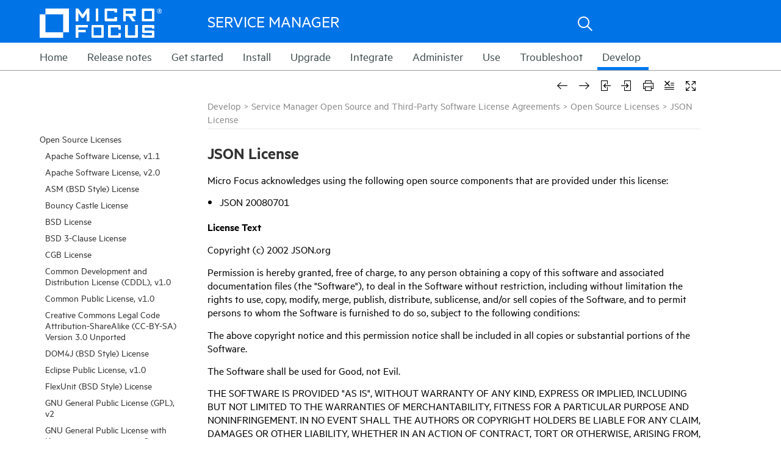

--- FILE ---
content_type: text/html
request_url: https://docs.microfocus.com/SM/9.60/Hybrid/Content/Software_Licenses/JSONLicense.htm
body_size: 68815
content:
<!DOCTYPE html>
<html xmlns:MadCap="http://www.madcapsoftware.com/Schemas/MadCap.xsd" lang="en-us" xml:lang="en-us" data-mc-search-type="Stem" data-mc-help-system-file-name="index.xml" data-mc-path-to-help-system="../../" data-mc-has-content-body="True" data-mc-target-type="WebHelp2" data-mc-runtime-file-type="Topic;Default" data-mc-preload-images="false" data-mc-in-preview-mode="false" data-mc-toc-path="Develop|Service Manager Open Source and Third-Party Software License Agreements|Open Source Licenses">
    <!-- saved from url=(0016)http://localhost -->
    <head>
        <meta name="viewport" content="width=device-width, initial-scale=1.0" />
        <meta charset="utf-8" />
        <meta http-equiv="X-UA-Compatible" content="IE=edge" />
        <meta http-equiv="Content-Type" content="text/html; charset=utf-8" /><title>JSON License</title>
        <link rel="icon" type="" href="../Resources/Images/_HPb_favicon.ico" />
        <script type="text/javascript">
        </script>
        <link href="../../Skins/Default/Stylesheets/Slideshow.css" rel="stylesheet" data-mc-generated="True" />
        <link href="../../Skins/Default/Stylesheets/TextEffects.css" rel="stylesheet" data-mc-generated="True" />
        <link href="../../Skins/Default/Stylesheets/Topic.css" rel="stylesheet" data-mc-generated="True" />
        <link href="../../Skins/Default/Stylesheets/Components/Styles.css" rel="stylesheet" data-mc-generated="True" />
        <link href="../../Skins/Default/Stylesheets/Components/Tablet.css" rel="stylesheet" data-mc-generated="True" />
        <link href="../../Skins/Default/Stylesheets/Components/Mobile.css" rel="stylesheet" data-mc-generated="True" />
        <link href="../../Skins/Fluid/Stylesheets/foundation.5.5.0.css" rel="stylesheet" data-mc-generated="True" />
        <link href="../../Skins/Fluid/Stylesheets/Styles.css" rel="stylesheet" data-mc-generated="True" />
        <link href="../../Skins/Fluid/Stylesheets/Tablet.css" rel="stylesheet" data-mc-generated="True" />
        <link href="../../Skins/Fluid/Stylesheets/Mobile.css" rel="stylesheet" data-mc-generated="True" />
        <style>
			@media only screen and (max-device-width: 1000px)
			{
				.main-part
				{
					padding-top: 40px;
				}
			}
			
			@media only screen and (min-device-width: 768px) and (max-device-width: 999px)
			{
			
				.main-part
				{
				padding-bottom: 400px;
				}
			
			}
			
			@media only screen and (max-device-width: 767px)
			{
			
				.main-part
				{
				padding-bottom: 600px;
				}
			
			}
			
			.body3
			{
			bottom:0;
			width:100%;
			}
			
			input[type=search]::-ms-clear
			{
			display: none;
			}
		</style>
        <link href="../Resources/Stylesheets/RightColumn.css" rel="stylesheet" />
        <style>/*&lt;meta /&gt;*/

.button.remove-highlight-button
{
	-pie-background: url('../../Skins/Default/Stylesheets/Images/highlight.png') no-repeat center center, linear-gradient(#ffffff, #ececec);
}

.button.expand-all-button
{
	-pie-background: url('../../Skins/Default/Stylesheets/Images/expand.png') no-repeat center center, linear-gradient(#ffffff, #ececec);
}

.button.collapse-all-button
{
	-pie-background: url('../../Skins/Default/Stylesheets/Images/collapse.png') no-repeat center center, linear-gradient(#ffffff, #ececec);
}

.needs-pie
{
	behavior: url('../../Resources/Scripts/PIE.htc');
}

</style>
        <script src="../../Resources/Scripts/custom.modernizr.js">
        </script>
        <script src="../../Resources/Scripts/jquery.min.js">
        </script>
        <script src="../../Resources/Scripts/require.min.js">
        </script>
        <script src="../../Resources/Scripts/require.config.js">
        </script>
        <script src="../../Resources/Scripts/foundation.5.5.0_custom.js">
        </script>
        <script src="../../Resources/Scripts/foundation.offcanvas.js">
        </script>
        <script src="../../Resources/Scripts/plugins.min.js">
        </script>
        <script src="../../Resources/Scripts/MadCapAll.js">
        </script>
        <script src="../Resources/MasterPages/_HP_Toolbar.js">
        </script>
        <script src="../Resources/MasterPages/_HP_Top_Menu_Startup.js">
        </script>
    </head>
    <body class="other" style="overflow:auto;">
        <div class="foundation-wrap">
            <div class="off-canvas-wrap" data-offcanvas="">
                <section class="inner-wrap">
                    <nav class="tab-bar" data-mc-ignore="true">
                        <section class="middle tab-bar-section row outer-row clearfix">
                            <div class="relative clearfix"><a class="logo" href="../Home.htm" alt="Help Center"></a>
                                <div class="navigation-wrapper">
                                    <ul class="navigation clearfix">
                                        <li><a href="../Home.htm">Home</a>
                                        </li>
                                        <li class="has-children"><a href="../Release_Notes/landing_page_rel_notes.htm">Release notes</a>
                                            <ul class="sub-menu">
                                                <li><a href="../Release_Notes/whats_new.htm">What's new in Service Manager 9.60?</a>
                                                </li>
                                                <li><a href="../Release_Notes/enhancements.htm">Enhancements</a>
                                                </li>
                                                <li><a href="../Release_Notes/fixed_defects.htm">Fixed defects</a>
                                                </li>
                                                <li><a href="../Release_Notes/known_issues.htm">Known issues</a>
                                                </li>
                                                <li><a href="../Release_Notes/deprecations.htm">Deprecations</a>
                                                </li>
                                            </ul>
                                        </li>
                                        <li class="has-children"><a href="../get_started.htm">Get started</a>
                                            <ul class="sub-menu">
                                                <li><a href="../whatsnew/SM_Classic_and_Codeless_whats_the_difference.htm">Service Manager modes: Classic, Codeless, and Hybrid</a>
                                                </li>
                                                <li><a href="../Release_Notes/Version_history.htm">Service Manager version history</a>
                                                </li>
                                                <li><a href="../clients/concepts/starting_service_manager.htm">Accessing Service Manager</a>
                                                </li>
                                                <li><a href="../clients/concepts/clients.htm">Clients</a>
                                                </li>
                                                <li><a href="../clients/concepts/record_searches_in_service_manager.htm">Searching records</a>
                                                </li>
                                                <li><a href="../clients/concepts/navigation.htm">Navigating the UI</a>
                                                </li>
                                                <li><a href="../clients/concepts/editing_records.htm">Editing records</a>
                                                </li>
                                                <li><a href="../accessibility/Overview.htm">Accessibility Guide</a>
                                                </li>
                                                <li><a href="../glossary.htm">Glossary</a>
                                                </li>
                                            </ul>
                                        </li>
                                        <li class="has-children"><a href="../install.htm">Install</a>
                                            <ul class="sub-menu">
                                                <li><a href="../install/sm_install/deployment_architecture.htm">Deployment architecture</a>
                                                </li>
                                                <li><a href="../install/sm_install/install_order.htm">Recommended installation order</a>
                                                </li>
                                                <li><a href="../install/support_matrix/support_matrix.htm">Support matrix</a>
                                                </li>
                                                <li><a href="../install/sm_install/download_sm_install_files.htm">Download the Service Manager installation packages</a>
                                                </li>
                                                <li><a href="../install/sm_install/prepare_your_rdbms.htm">Prepare your RDBMS</a>
                                                </li>
                                                <li><a href="../install/sm_install/install_sm_server.htm">Install the Service Manager Server</a>
                                                </li>
                                                <li><a href="../install/sm_install/install_sm_windows_client.htm">Install the Service Manager Windows Client</a>
                                                </li>
                                                <li><a href="../install/sm_install/install_sm_web_tier.htm">Install the Service Manager web tier</a>
                                                </li>
                                                <li><a href="../install/language_install/install_lp_intro.htm">Install language packs</a>
                                                </li>
                                                <li><a href="../install/smsp_install/install_smsp.htm">Install and set up Service Portal</a>
                                                </li>
                                                <li><a href="../install/src_install/SRC_Installation_Guide.htm">Install Service Request Catalog (SRC)</a>
                                                </li>
                                                <li><a href="../install/mobile_install/install_mobility_client.htm">Install the Mobile Applications client</a>
                                                </li>
                                                <li><a href="../install/sm_install/install_and_configure_smart_analytics.htm">Install and configure Smart Analytics</a>
                                                </li>
                                                <li><a href="../install/sm_install/install_and_configure_solr_search_engine.htm">Install and configure the Solr Search Engine</a>
                                                </li>
                                                <li><a href="../install/sm_install/install_smc.htm">Install Service Manager Collaboration</a>
                                                </li>
                                                <li><a href="../install/sm_install/setup_replicated_db_for_reporting.htm">Set up a replicated reporting database</a>
                                                </li>
                                                <li><a href="../install/sm_install/legacy_setup_legacy_integrations.htm">Set up legacy integrations</a>
                                                </li>
                                                <li><a href="../install/sm_install/install_idm_service.htm">Install the Identity Manager (IdM) service</a>
                                                </li>
                                            </ul>
                                        </li>
                                        <li class="has-children"><a href="../upgrade/upgrade_sm.htm">Upgrade</a>
                                            <ul class="sub-menu">
                                                <li><a href="../upgrade/upgrade_guide_intro.htm">Introduction</a>
                                                </li>
                                                <li><a href="../upgrade/Upgrade_Doc_Center/Upgrade_binaries_major.htm">Upgrade the platform components</a>
                                                </li>
                                                <li><a href="../upgrade/applications_major_upgrade.htm">Upgrade the applications from a version earlier than 9.60</a>
                                                </li>
                                                <li><a href="../upgrade/upgrade_binaries/upgrade_sm_language_packs.htm">Upgrade the language packs</a>
                                                </li>
                                            </ul>
                                        </li>
                                        <li class="has-children"><a href="../integrations/integration_manager/concepts/integrations.htm">Integrate</a>
                                            <ul class="sub-menu">
                                                <li><a href="../integrations/methods/concepts/service_manager_integration_methods_and_tools.htm">Service Manager integration methods and tools</a>
                                                </li>
                                                <li><a href="../integrations/ccrm/CCRM.htm">Micro Focus Change Configuration and Release Management (CCRM)</a>
                                                </li>
                                                <li><a href="../integrations/sm_sap/SAP_solution_manager.htm">SAP Solution Manager</a>
                                                </li>
                                                <li><a href="../integrations/pdf/project_and_portfolio_management_center.htm">Micro Focus Project and Portfolio Management Center (PPM)</a>
                                                </li>
                                                <li><a href="../integrations/pdf/quality_center.htm">Micro Focus ALM</a>
                                                </li>
                                                <li><a href="../integrations/release_control/concepts/hp_release_control.htm">Micro Focus Release Control (RC)</a>
                                                </li>
                                                <li><a href="../integrations/ucmdb/guide/about_ucmdb_integration_guide.htm">Micro Focus UCMDB</a>
                                                </li>
                                                <li><a href="../integrations/ucmdb/concepts/ucmdb_browser.htm">Micro Focus UCMDB Browser</a>
                                                </li>
                                                <li><a href="../integrations/ucmdb/concepts/ucmdb_configuration_manager.htm">Micro Focus UCMDB Configuration Manager</a>
                                                </li>
                                                <li><a href="../integrations/operations_orchestration/concepts/hp_operations_orchestration.htm">Micro Focus Operations Orchestration (OO)</a>
                                                </li>
                                                <li><a href="../integrations/business_service_management/concepts/hp_business_service_management.htm">Micro Focus Business Service Management (BSM)</a>
                                                </li>
                                                <li><a href="../integrations/omi/concepts/SM_integration_intro.htm">Micro Focus Operations Manager i (OMi)</a>
                                                </li>
                                                <li><a href="../integrations/methods/concepts/computer_telephony_integration_cti_with_the_web_client.htm">Computer Telephony Integration (CTI) with the Web client</a>
                                                </li>
                                                <li><a href="../integrations/case_exchange/concepts/introduction.htm">Case Exchange framework</a>
                                                </li>
                                            </ul>
                                        </li>
                                        <li class="has-children"><a href="../system_administration.htm">Administer</a>
                                            <ul class="sub-menu">
                                                <li><a href="../serversetup/concepts/server_setup.htm">Configuring installation and setup options</a>
                                                </li>
                                                <li><a href="../parameters/concepts/parameters.htm">System configuration parameters</a>
                                                </li>
                                                <li><a href="../smartanalytics/concepts/admin_smart_analytics.htm">Smart Analytics administration</a>
                                                </li>
                                                <li><a href="../SMSP_Admin/Propel_Admin_Overview.htm">Service Manager Service Portal administration</a>
                                                </li>
                                                <li><a href="../SRC_Customization_Guide/InterfaceTailoring/CustomizingInterface.htm">Service Request Catalog Customization</a>
                                                </li>
                                                <li><a href="../admin_tasks_guide/introduction/admin_tasks_intro.htm">Service Manager maintenance tasks</a>
                                                </li>
                                                <li><a href="../database/concepts/database_administration.htm">Database administration</a>
                                                </li>
                                                <li><a href="../security/concepts/server_security.htm">System security</a>
                                                </li>
                                                <li><a href="../performance/concepts/server_performance_tuning.htm">Server performance tuning</a>
                                                </li>
                                                <li><a href="../schedmaint/concepts/scheduled_maintenance.htm">Scheduled maintenance</a>
                                                </li>
                                                <li><a href="../status/concepts/status_and_notifications.htm">Status and notifications</a>
                                                </li>
                                                <li><a href="../deltamigration/concepts/delta_migra_intro.htm">Delta Migration Tool</a>
                                                </li>
                                                <li><a href="../calendar/concepts/calendar_administration.htm">Calendar administration</a>
                                                </li>
                                                <li><a href="../timeperiod/concepts/time_period_management.htm">Time Period management</a>
                                                </li>
                                            </ul>
                                        </li>
                                        <li class="has-children"><a href="../buisness_modules.htm">Use</a>
                                            <ul class="sub-menu">
                                                <li><a href="../landing_page_service_desk.htm">Service Desk</a>
                                                </li>
                                                <li><a href="../landing_page_incident.htm">Incident Management</a>
                                                </li>
                                                <li><a href="../landing_page_problem_management_PD.htm">Problem Management</a>
                                                </li>
                                                <li><a href="../landing_page_change.htm">Change Management</a>
                                                </li>
                                                <li><a href="../landing_page_request_management.htm">Request Management</a>
                                                </li>
                                                <li><a href="../landing_page_configuration.htm">Configuration Management</a>
                                                </li>
                                                <li><a href="../landing_page_knowledge_management.htm">Knowledge Management</a>
                                                </li>
                                                <li><a href="../servicecatalog/concepts/service_catalogs.htm">Service Catalogs</a>
                                                </li>
                                                <li><a href="../landing_page_service_level_management.htm">Service Level Management</a>
                                                </li>
                                                <li><a href="../smartanalytics/concepts/smsa_intro.htm">Smart Analytics</a>
                                                </li>
                                                <li><a href="../reporting/concepts/reports_intro.htm">Service Manager Reports</a>
                                                </li>
                                                <li><a href="../collaboration/concepts/Introduction.htm">Service Manager Collaboration</a>
                                                </li>
                                                <li><a href="../survey/Concepts/survey_intro_main.htm">Survey</a>
                                                </li>
                                                <li><a href="../SMSP_help/Consolidated_Welcome.htm">Service Manager Service Portal Consumer Help</a>
                                                </li>
                                            </ul>
                                        </li>
                                        <li class="has-children"><a href="../troubleshooting.htm">Troubleshoot</a>
                                            <ul class="sub-menu">
                                                <li><a href="../serversetup/reference/troubleshooting_server_startup.htm">Troubleshooting: Server startup</a>
                                                </li>
                                                <li><a href="../database/reference/troubleshooting_common_database_errors.htm">Troubleshooting: Common database errors</a>
                                                </li>
                                                <li><a href="../knowledgemgmt/reference/troubleshooting_knowledge_management.htm">Troubleshooting: Knowledge Management</a>
                                                </li>
                                                <li><a href="../integrations/event_services/concepts/troubleshooting_event_services.htm">Troubleshooting: Event Services</a>
                                                </li>
                                                <li><a href="../clients/reference/troubleshooting_clients.htm">Troubleshooting: Clients</a>
                                                </li>
                                                <li><a href="../contact_hp_support.htm">Contact Micro Focus&#160;support</a>
                                                </li>
                                            </ul>
                                        </li>
                                        <li class="has-children"><a href="../develop.htm">Develop</a>
                                            <ul class="sub-menu">
                                                <li><a href="../tailor/advanced_functions/concepts/tailoring.htm">Tailoring</a>
                                                </li>
                                                <li><a href="../programming/system_language/concepts/overview.htm">Programming</a>
                                                </li>
                                                <li><a href="../DocumentEngine/Document_Engine_overview/what_is_the_document_engine.htm">Document Engine</a>
                                                </li>
                                                <li><a href="../webservicesguide/concepts/purpose.htm">Web Services</a>
                                                </li>
                                                <li><a href="../integrations/integration_manager/concepts/hp_service_manager_integration_suite_smis_developer_guide.htm">SMIS</a>
                                                </li>
                                                <li><a href="../tailoring_bp/concepts/introduction_to_tailoring_best_practices.htm">Tailoring Best Practices</a>
                                                </li>
                                                <li><a href="../PD_tailoring_BPG/Process_Designer_Basic_Concepts.htm">Process Designer Tailoring Best Practices</a>
                                                </li>
                                                <li><a href="../wizard/Introduction/wizards_guide.htm">Wizards</a>
                                                </li>
                                                <li><a href="../BestPracticesGuide_PD/ChMBestPractices/Introduction.htm">Processes and Best Practices</a>
                                                </li>
                                                <li><a href="../operational_reports/Preface.htm">Operational Reports</a>
                                                </li>
                                                <li><a href="introduction.htm">Service Manager Open Source and Third-Party Software License Agreements</a>
                                                </li>
                                                <li><a href="../SMSP_OS3R/intro/intro.htm">Service Portal Open Source and Third Party Software License Agreements</a>
                                                </li>
                                            </ul>
                                        </li>
                                    </ul>
                                </div><a class="menu-icon right-off-canvas-toggle" href="#"><span></span></a>
                            </div>
                        </section>
                        <div class="nav-search row outer-row">
                            <form class="search" action="#">
                                <div class="search-bar search-bar-container needs-pie">
                                    <input class="search-field needs-pie" type="search" placeholder="Search Help Center" />
                                    <div class="search-filter-wrapper">
                                        <div class="search-filter">
                                            <div class="search-filter-content">
                                                <ul>
                                                    <li>All Files</li>
                                                </ul>
                                            </div>
                                        </div>
                                    </div>
                                    <div class="search-submit-wrapper" dir="ltr">
                                        <div class="search-submit" title="Search Help Center">
                                        </div>
                                    </div>
                                </div>
                            </form>
                        </div>
                    </nav>
                    <aside class="right-off-canvas-menu" data-mc-ignore="true">
                        <ul class="off-canvas-list" data-mc-back-link="Back" data-mc-css-tree-node-expanded="has-submenu" data-mc-css-tree-node-collapsed="has-submenu" data-mc-css-sub-menu="right-submenu" data-mc-include-indicator="False" data-mc-include-icon="False" data-mc-include-parent-link="True" data-mc-include-back="True" data-mc-defer-expand-event="True" data-mc-expand-event="click.fndtn.offcanvas" data-mc-toc="True">
                        </ul>
                    </aside>
                    <section class="main-section">
                        <div class="row outer-row" data-mc-content-body="True">
                            <div class="tableBoxContain">
                                <div id="hp-tableBoxDiv" class="hp-tableBoxDiv" style="display:none; word-wrap:break-word;">
                                    <div style="position: absolute;top: 2px;left: 2px;text-align: right;"><a href="javascript:closeFeedback_table();" class="closeFeedback_table"><img src="../Resources/Images/_HP_Close.png" /></a>
                                    </div>
                                    <div id="searchsnippet">
                                        <div class="table_popup_box">
		test text
		</div>
                                    </div>
                                </div>
                            </div>
                            <div>
                                <div id="hp-searchtipDiv" class="MCTextPopupBody" style="display:none; word-wrap:break-word;">
                                    <div style="position: absolute;top: 2px;right: 2px;text-align: right;"><a href="javascript:closeFeedback_search();" id="hp-feedbackClose"><img src="../Resources/Images/_HP_Close.png" /></a>
                                    </div>
                                    <div id="searchsnippet">
                                        <p style="margin-bottom: 0.95em;"><b style="font-size: 24pt;">Searching the Help</b>
                                        </p>
                                        <p>To search for information in the Help, type a word or phrase in the Search box. When you enter a group of words, OR is inferred. You can use Boolean operators to refine your search. </p>
                                        <p>Results returned are case insensitive. However, results ranking takes case into account and assigns higher scores to case matches. Therefore, a search for "cats" followed by a search for "Cats" would return the same number of Help topics, but the order in which the topics are listed would be different.</p>
                                        <div class="MCDropDown MCDropDown_Open dropDown"><span class="MCDropDownHead dropDownHead dropDownHeadboldPrint"><a href="javascript:void(0);" class="MCDropDownHotSpot dropDownHotspot MCDropDownHotSpot_"><img class="MCDropDown_Image_Icon" src="../../Skins/Default/Stylesheets/Images/transparent.gif" height="9" width="16" alt="Closed" data-mc-alt2="Open" />Words and Phrases</a></span>
                                            <div class="MCDropDownBody dropDownBody">
                                                <div class="search_tip_table_box">
                                                    <table style="width: 100%; margin-left: 0; margin-right: auto;">
                                                        <col />
                                                        <col style="width: 204px;" />
                                                        <col />
                                                        <thead>
                                                            <tr>
                                                                <th>Search for </th>
                                                                <th>Example</th>
                                                                <th>Results</th>
                                                            </tr>
                                                        </thead>
                                                        <tbody>
                                                            <tr>
                                                                <td><b>A single word</b>
                                                                </td>
                                                                <td><code>cat</code>
                                                                </td>
                                                                <td>Topics that contain the word "cat". You will also find its grammatical variations, such as "cats".</td>
                                                            </tr>
                                                            <tr>
                                                                <td>
                                                                    <p><b>A phrase.</b>
                                                                    </p>
                                                                    <p>You can specify that the search results contain a specific phrase.  </p>
                                                                </td>
                                                                <td><code>"cat food"</code>&#160;(quotation&#160;marks)</td>
                                                                <td>
                                                                    <p>Topics that contain the literal phrase "cat food" and all its grammatical variations. </p>
                                                                    <p>Without the quotation marks, the query is equivalent to specifying an OR operator, which finds topics with one of the individual words instead of the phrase.</p>
                                                                </td>
                                                            </tr>
                                                        </tbody>
                                                    </table>
                                                </div>
                                            </div>
                                        </div>
                                        <div class="MCDropDown MCDropDown_Open dropDown"><span class="MCDropDownHead dropDownHead dropDownHeadboldPrint"><a href="javascript:void(0);" class="MCDropDownHotSpot dropDownHotspot MCDropDownHotSpot_"><img class="MCDropDown_Image_Icon" src="../../Skins/Default/Stylesheets/Images/transparent.gif" height="9" width="16" alt="Closed" data-mc-alt2="Open" />Using Boolean Operators</a></span>
                                            <div class="MCDropDownBody dropDownBody">
                                                <div class="search_tip_table_box">
                                                    <table style="width: 100%; margin-left: 0; margin-right: auto;">
                                                        <col />
                                                        <col style="width: 204px;" />
                                                        <col />
                                                        <thead>
                                                            <tr>
                                                                <th>Search for</th>
                                                                <th>Operator</th>
                                                                <th>Example</th>
                                                            </tr>
                                                        </thead>
                                                        <tbody>
                                                            <tr>
                                                                <td>
                                                                    <p style="font-weight: bold;">Two or more words in the same topic</p>
                                                                </td>
                                                                <td>
                                                                    <p><code>AND</code> <code>and</code></p>
                                                                    <p><code>+</code> (plus symbol)</p>
                                                                    <p><code>&amp;</code> (ampersand)</p>
                                                                </td>
                                                                <td>
                                                                    <p><code>cat AND dog</code>
                                                                    </p>
                                                                    <p><code>"cat food"+milk</code>
                                                                    </p>
                                                                    <p><code>"cat food"&amp;"dog food"</code>
                                                                    </p>
                                                                </td>
                                                            </tr>
                                                            <tr>
                                                                <td><b>Either word in a topic</b>
                                                                </td>
                                                                <td>
                                                                    <p><code>OR</code> <code>or</code></p>
                                                                    <p><code>|</code> (pipe)</p>
                                                                </td>
                                                                <td>
                                                                    <p><code>cat OR&#160;dog</code>
                                                                    </p>
                                                                    <p><code>cat | dog</code>
                                                                    </p>
                                                                </td>
                                                            </tr>
                                                            <tr>
                                                                <td style="font-weight: bold;">Topics that do not contain a specific word or phrase</td>
                                                                <td>
                                                                    <p><code>NOT</code> <code>not</code></p>
                                                                    <p><code>!</code> (exclamation point)</p>
                                                                </td>
                                                                <td>
                                                                    <p><code>NOT cat</code>
                                                                    </p>
                                                                    <p><code>! dog</code>
                                                                    </p>
                                                                </td>
                                                            </tr>
                                                            <tr>
                                                                <td style="font-weight: bold;">Topics that contain one string and do not contain another</td>
                                                                <td><code>^</code> (caret)</td>
                                                                <td><code>cat ^ mouse</code>
                                                                </td>
                                                            </tr>
                                                            <tr>
                                                                <td style="font-weight: bold;">A combination of search types</td>
                                                                <td style="font-weight: normal;"><code>( )</code> parentheses</td>
                                                                <td>
                                                                    <p><code>cat + (dog | mouse)</code>
                                                                    </p>
                                                                    <p><code>cat | dog + (! mouse)</code>
                                                                    </p>
                                                                </td>
                                                            </tr>
                                                        </tbody>
                                                    </table>
                                                </div>
                                            </div>
                                        </div>
                                    </div>
                                </div>
                            </div>
                            <div class="mobile_flag" style="visibility:hidden;height: 0px;">
                                <p><a class="Popup"><img src="../Resources/Images/_HP_Info.png" /></a>
                                    <img src="../Resources/Images/_HP_Search_24.png" />
                                    <img src="../Resources/Images/_HP_Enter_logo.png" id="headtitle" />
                                    <img src="../Resources/Images/_HP_Arrow_right.png" />
                                    <img class="mobile_search_icon" src="../Resources/Images/_HP_Search.png" />
                                </p><span class="_HPc_Basic_Variables_HP_Product_Name">Service Manager</span>
                            </div>
                            <div class="main-part">
                                <div class="mobile_toggle_placeholder">
                                </div>
                                <div id="hp-sidebar-menu">
                                    <ul class="menu _Skins__HP_Frameless_Menu">
                                        <li class="has-children"><a href="openSourceLicenses.htm">Open Source Licenses</a>
                                            <ul class="sub-menu">
                                                <li><a href="apacheLicense_1.1.htm">Apache Software License, v1.1</a>
                                                </li>
                                                <li><a href="apacheLicense_2.0.htm">Apache Software License, v2.0</a>
                                                </li>
                                                <li><a href="bsdAsmLicense.htm">ASM (BSD Style) License</a>
                                                </li>
                                                <li><a href="bouncyCastleLicense.htm">Bouncy Castle License</a>
                                                </li>
                                                <li><a href="bsdLicense.htm">BSD License</a>
                                                </li>
                                                <li><a href="bsd3_clause_License.htm">BSD 3-Clause License</a>
                                                </li>
                                                <li><a href="CGBLicense.htm">CGB License</a>
                                                </li>
                                                <li><a href="CDDL_1.0.htm">Common Development and Distribution License (CDDL), v1.0</a>
                                                </li>
                                                <li><a href="commonPublicLicense_1.0.htm">Common Public License, v1.0</a>
                                                </li>
                                                <li><a href="CC-BY-SA_3.0_License.htm">Creative Commons Legal Code Attribution-ShareAlike (CC-BY-SA) Version 3.0 Unported</a>
                                                </li>
                                                <li><a href="bsdDom4jLicense.htm">DOM4J (BSD Style) License</a>
                                                </li>
                                                <li><a href="eclipsePublicLicense_1.0.htm">Eclipse Public License, v1.0</a>
                                                </li>
                                                <li><a href="bsdFlexUnitLicense.htm">FlexUnit (BSD Style) License</a>
                                                </li>
                                                <li><a href="GPL_2.0.htm">GNU General Public License (GPL), v2</a>
                                                </li>
                                                <li><a href="GPL_2.0_libgcc_runtime_exception.htm">GNU General Public License with libgcc runtime exception, v2</a>
                                                </li>
                                                <li><a href="GPL_3.htm">GNU General Public License Version 3</a>
                                                </li>
                                                <li><a href="LGPL_2.1.htm">GNU Lesser General Public License, v2.1</a>
                                                </li>
                                                <li><a href="LGPL_3.0.htm">GNU Lesser General Public License, v3</a>
                                                </li>
                                                <li><a href="bsdHyperSQLLicense.htm">HyperSQL (BSD Style) License</a>
                                                </li>
                                                <li><a href="ICU_1.8.1License.htm">ICU License, v1.8.1</a>
                                                </li>
                                                <li><a href="JDOMLicense.htm">JDOM  License</a>
                                                </li>
                                                <li><a href="bsdJlineLicense.htm">JLine (BSD Style) License</a>
                                                </li>
                                                <li><a href="#" class="selected">JSON License</a>
                                                </li>
                                                <li><a href="CalendarpopupLicense.htm">Matt Kruses JavaScript Libraries License</a>
                                                </li>
                                                <li><a href="MFCLicense.htm">MFC Expanding-Contracting Dialog License</a>
                                                </li>
                                                <li><a href="mitLicense.htm">MIT License</a>
                                                </li>
                                                <li><a href="mozillaPublicLicense_1.1.htm">Mozilla Public License, v1.1</a>
                                                </li>
                                                <li><a href="mozillaPublicLicense_2.0.htm">Mozilla Public License Version 2.0</a>
                                                </li>
                                                <li><a href="OpenLDAPLicense.htm">OpenLDAP Public License, v2.8</a>
                                                </li>
                                                <li><a href="OpenSSL.htm">OpenSSL</a>
                                                </li>
                                                <li><a href="publicDomain.htm">Public Domain Software</a>
                                                </li>
                                                <li><a href="SunBinaryCodeLicense.htm">Sun Binary Code License Agreement</a>
                                                </li>
                                                <li><a href="SUNJWSDevLicense.htm">Sun Microsystems Java Web Services Developer Pack Version 1.6</a>
                                                </li>
                                                <li><a href="zlibLicense.htm">zlib License</a>
                                                </li>
                                            </ul>
                                        </li>
                                    </ul>
                                    <div class="topic_part" id="topic_part">
                                        <div class="toolbar_box">
                                            <div id="proxy-topic-toolbar">
                                                <div class="buttons clearfix topicToolbarProxy" style="mc-topic-toolbar-items: RemoveHighlight ExpandAll;">
                                                    <div class="button-group-container-left">
                                                        <button class="button needs-pie remove-highlight-button" type="button" title="Remove Highlights">
                                                            <img src="../../Skins/Default/Stylesheets/Images/transparent.gif" alt="remove highlight" />
                                                        </button>
                                                        <button class="button needs-pie expand-all-button" type="button" data-state1-class="expand-all-button" data-state2-class="collapse-all-button" data-state2-title="Collapse all" title="Expand all" data-state1-title="Expand all">
                                                            <img src="../../Skins/Default/Stylesheets/Images/transparent.gif" alt="expand all" />
                                                        </button>
                                                    </div>
                                                </div>
                                            </div>
                                            <div style="clear:right">
                                            </div>
                                        </div>
                                        <!--startprint-->
                                        <div class="MCBreadcrumbsBox_0"><span class="MCBreadcrumbsPrefix">  <![CDATA[ ]]></span><a class="MCBreadcrumbsLink" href="../develop.htm">Develop</a><span class="MCBreadcrumbsDivider"> &gt; </span><a class="MCBreadcrumbsLink" href="introduction.htm">Service Manager Open Source and Third-Party Software License Agreements</a><span class="MCBreadcrumbsDivider"> &gt; </span><a class="MCBreadcrumbsLink" href="openSourceLicenses.htm">Open Source Licenses</a><span class="MCBreadcrumbsDivider"> &gt; </span><span class="MCBreadcrumbs">JSON License</span>
                                        </div>
                                        <h1 class="chapter">JSON License</h1>
                                        <p style="page-break-after: avoid;">Micro Focus acknowledges using the following open source components that are provided under this license:</p>
                                        <ul>
                                            <li style="page-break-after: avoid;" value="1">JSON 20080701</li>
                                        </ul>
                                        <div class="content">
                                            <p style="font-weight: bold;page-break-after: avoid;">License Text</p>
                                            <p>Copyright (c) 2002 JSON.org</p>
                                            <p>Permission is hereby granted, free of charge, to any person obtaining a copy of this software and associated documentation files (the "Software"), to deal in the Software without restriction, including without limitation the rights to use, copy, modify, merge, publish, distribute, sublicense, and/or sell copies of the Software, and to permit persons to whom the Software is furnished to do so, subject to the following conditions:</p>
                                            <p>The above copyright notice and this permission notice shall be included in all copies or substantial portions of the Software.</p>
                                            <p>The Software shall be used for Good, not Evil.</p>
                                            <p>THE SOFTWARE IS PROVIDED "AS IS", WITHOUT WARRANTY OF ANY KIND, EXPRESS OR IMPLIED, INCLUDING BUT NOT LIMITED TO THE WARRANTIES OF MERCHANTABILITY, FITNESS FOR A PARTICULAR PURPOSE AND NONINFRINGEMENT. IN NO EVENT SHALL THE AUTHORS OR COPYRIGHT HOLDERS BE LIABLE FOR ANY CLAIM, DAMAGES OR OTHER LIABILITY, WHETHER IN AN ACTION OF CONTRACT, TORT OR OTHERWISE, ARISING FROM, OUT OF OR IN CONNECTION WITH THE SOFTWARE OR THE USE OR OTHER DEALINGS IN THE SOFTWARE.&#160;</p>
                                            <p>&#160;</p>
                                        </div>
                                        <!--endprint-->
                                    </div>
                                </div>
                            </div>
                            <div style="visibility:hidden; max-height:0%;">
                            </div>
                            <div class="body3" style="">
                                <div style="max-width:1400px;margin: 0 auto;">
                                    <div class="main_foot zerogrid2">
                                        <article id="content">
                                            <div class="snippetBlock">
                                                <div class="wrapper row">
                                                    <section class="col-1-4">
                                                        <div class="footborder2">
                                                            <article id="content">
                                                                <div class="snippetBlock">
                                                                    <div class="wrapper row">
                                                                        <section class="col-1-4">
                                                                            <div class="footborder">
                                                                                <div class="foot_words">
                                                                                    <div class="small_pic">
                                                                                        <img src="../Resources/Images/_HP_Connect.png" alt="" width="" height="" />
                                                                                    </div>
                                                                                    <div class="snippetBlock_small1">Connect
								</div>
                                                                                    <div class="small_word_block">
                                                                                        <div class="snippetBlock_small2"><a href="https://marketplace.microfocus.com/" target="_blank" class="snippetBlock_small2">Micro Focus Marketplace</a>
                                                                                        </div>
                                                                                        <div class="snippetBlock_small2"><a href="https://community.softwaregrp.com/t5/IT-Service-Management/bg-p/sws-ITSM_BLOG" target="_blank" class="snippetBlock_small2">ITSM Blog for IT Service Management</a>
                                                                                        </div>
                                                                                        <div class="snippetBlock_small2"><a href="https://community.softwaregrp.com/t5/ITSM/ct-p/ITSM" target="_blank" class="snippetBlock_small2">ITSM Community</a>
                                                                                        </div>
                                                                                        <div class="snippetBlock_small2"><a href="https://community.softwaregrp.com/t5/Service-Manager-Documentation/bd-p/service-manager-documentation" target="_blank" class="snippetBlock_small2">Documentation Forum</a>
                                                                                        </div>
                                                                                    </div>
                                                                                </div>
                                                                            </div>
                                                                        </section>
                                                                    </div>
                                                                </div>
                                                            </article>
                                                        </div>
                                                    </section>
                                                    <section class="col-1-4">
                                                        <div class="footborder2">
                                                            <article id="content">
                                                                <div class="snippetBlock">
                                                                    <div class="wrapper row">
                                                                        <section class="col-1-4">
                                                                            <div class="footborder">
                                                                                <div class="foot_words">
                                                                                    <div class="small_pic">
                                                                                        <img src="../Resources/Images/_HP_Learn.png" alt="" width="" height="" />
                                                                                    </div>
                                                                                    <div class="snippetBlock_small1">Learn
								</div>
                                                                                    <div class="small_word_block">
                                                                                        <div class="snippetBlock_small2"><a href="https://softwaresupport.softwaregrp.com/" target="_blank" class="snippetBlock_small2">Software Support Online</a>
                                                                                        </div>
                                                                                        <div class="snippetBlock_small2"><a href="https://softwaresupport.softwaregrp.com/group/softwaresupport/search-result?doctype=patches?keyword=" target="_blank" class="snippetBlock_small2">Software Support Downloads</a>
                                                                                        </div>
                                                                                        <div class="snippetBlock_small2"><a href="https://software.microfocus.com/en-us/software/enterprise-software-education-services" target="_blank" class="snippetBlock_small2">Software Education Services</a>
                                                                                        </div>
                                                                                    </div>
                                                                                </div>
                                                                            </div>
                                                                        </section>
                                                                    </div>
                                                                </div>
                                                            </article>
                                                        </div>
                                                    </section>
                                                    <section class="col-1-4">
                                                        <div class="footborder2">
                                                            <article id="content">
                                                                <div class="snippetBlock">
                                                                    <div class="wrapper row">
                                                                        <section class="col-1-4">
                                                                            <div class="footborder">
                                                                                <div class="foot_words">
                                                                                    <div class="small_pic">
                                                                                        <img src="../Resources/Images/_HP_Contact.png" alt="" width="" height="" />
                                                                                    </div>
                                                                                    <div class="snippetBlock_small1">Contact
								</div>
                                                                                    <div class="small_word_block">
                                                                                        <div class="snippetBlock_small2">
                                                                                            <p class="footerlink"><a href="javascript:sendFeedback();" class="avoidPrint" data-mc-conditions="_HP_Conditions.Footer">Send Help Center feedback</a>
                                                                                            </p>
                                                                                            <!-- Localizable -->
                                                                                            <div id="hp-feedbackDiv" class="MCTextPopupBody" style="display:none; word-wrap:break-word;">
                                                                                                <div style="position: absolute;top: 2px;right: 2px;text-align: right;"><a href="javascript:closeFeedback();" id="hp-feedbackClose"><img src="../Resources/Images/_HP_Close.png" /></a>
                                                                                                </div>
                                                                                                <!-- Localizable -->
                                                                                                <p style="font-weight: bold; margin-top: 1.5em;">We welcome your comments!</p>
                                                                                                <!-- Localizable -->
                                                                                                <p>To open the configured email client on this computer, <a name="hp-feedbackOpen" id="hp-feedbackOpen" style="color: #0079EF;">open an email window</a>.</p>
                                                                                                <!-- Localizable -->
                                                                                                <p>Otherwise, copy the information below to a web mail client, and send this email to <span class="_HPc_Basic_Variables_HP_Product_IE_Team_PDL">ovdoc-ITSM@microfocus.com</span>.</p>
                                                                                                <!-- Localizable -->
                                                                                                <hr />
                                                                                                <div id="hp-feedbackBody">
                                                                                                    <br />Help Topic ID: <span id="hp-feedbackURL"></span><br /><br />Product: <span id="hp-feedbackProduct"></span><span id="hp-feedbackAcronym"></span>&#160;<span id="hp-feedbackVersion"></span><br /><br />Topic Title: <span id="hp-feedbackTopic"></span><br /><br />Feedback:<br /><br /><br /></div>
                                                                                                <!-- Localizable -->
                                                                                                <hr />
                                                                                            </div>
                                                                                            <div style="display:none;" id="hp-feedback-variables" productName="Service Manager" productVersion="9.60" commentsEmailAddress="ovdoc-ITSM@microfocus.com" productAcronym="" topicTitle="JSON License" skinLine1="Service Manager" skinLine2="">&#160;
        <p style="display:none;"><script src="../Resources/MasterPages/_HP_Feedback.js"></script></p></div>
                                                                                        </div>
                                                                                        <div class="snippetBlock_small2"><a href="https://softwaresupport.softwaregrp.com/group/softwaresupport/web-submission" target="_blank" class="snippetBlock_small2">Submit Service Request</a>
                                                                                        </div>
                                                                                        <div class="snippetBlock_small2"><a href="https://softwaresupport.softwaregrp.com/group/softwaresupport/case-manager" target="_blank" class="snippetBlock_small2">View Service Requests</a>
                                                                                        </div>
                                                                                        <div class="link_icon2"><a class="footerpic" href="https://twitter.com/HPNews"><img src="../Resources/Images/_HP_twitter.png" alt="pic" /></a><a class="footerpic" href="http://www.facebook.com/HP"><img src="../Resources/Images/_HP_facebook.png" alt="pic" /></a><a class="footerpic" href="http://www.linkedin.com/company/hewlett-packard"><img src="../Resources/Images/_HP_linkin.png" alt="pic" /></a>
                                                                                        </div>
                                                                                    </div>
                                                                                </div>
                                                                            </div>
                                                                        </section>
                                                                    </div>
                                                                </div>
                                                            </article>
                                                        </div>
                                                    </section>
                                                </div>
                                            </div>
                                        </article>
                                        <div class="copyright_box">
                                            <div style="margin:0 auto;">
                                                <div class="copyright">
                                                    <div><a class="Legal_Notices" href="../Resources/MasterPages/_HP_Legal_Notices.htm">© <span class="_HPc_Basic_Variables_HP_Copyright_Date_Range">1994 - 2018</span> Micro Focus or one of its affiliates</a>
                                                    </div>
                                                </div>
                                            </div>
                                        </div>
                                        <div class="back_to_top" title="Back to top">
                                        </div>
                                    </div>
                                </div>
                            </div>
                        </div>
                    </section><a class="exit-off-canvas"></a>
                </section>
            </div>
            <script>/* <![CDATA[ */$(document).foundation();/* ]]> */</script>
        </div>
    </body>
</html>

--- FILE ---
content_type: text/css
request_url: https://docs.microfocus.com/SM/9.60/Hybrid/Skins/Default/Stylesheets/Components/Styles.css
body_size: 17519
content:
/*<meta />*/

/* Search */
/* Fix for safari/ios */

input[type="search"]
{
	-webkit-appearance: none;
}

.search,
.search-bar
{
	width: 100%;
	position: relative;
	color: #DADADA;
	margin: 0 auto;
}

.search-field
{
	text-align: left;
	width: 100%;
	height: 2em;
	padding-left: 10px;
	margin: 0;
	box-sizing: border-box;
	-webkit-box-sizing: border-box;
	-moz-box-sizing: border-box;
	border: none;
	border-radius: 25px;
	font: inherit;
	background: #FFFFFF;
	color: #5F5F5F;
	position: relative;
}

.search-field::-webkit-search-cancel-button
{
	display: none;
}

.search-filter
{
	float: left;
	box-sizing: border-box;
	-webkit-box-sizing: border-box;
	-moz-box-sizing: border-box;
	background: #5F5F5F;
	line-height: 2em;
	padding-right: 5px;
	cursor: pointer;
	height: 2em;
	width: 45px;
	background: #ffffff url('../Images/FilterOutline.png') no-repeat center center;
}

.search-filter.selected
{
	background-image: url('../Images/Filter.png');
	background-repeat: no-repeat;
	background-position: center center;
}

.search-filter.open
{
	background-repeat: no-repeat;
	background-position: center center;
}

.search-filter-wrapper
{
	display: none;
	position: absolute;
	top: 0;
	right: 56px;
}

.search-filter-content
{
	display: none;
	-webkit-border-radius: 0 0 4px 4px;
	-moz-border-radius: 0 0 4px 4px;
	border-radius: 0 0 4px 4px;
	position: absolute;
	right: 0;
	top: 2em;
	line-height: normal;
	text-align: left;
	overflow: auto;
	z-index: 1;
	color: #888888;
	background-color: #ffffff;
	white-space: nowrap;
}

.search-filter-content ul
{
	list-style: none;
	margin: 0;
	padding: 6px;
}

.search-filter-content ul li
{
	padding: 5px;
	margin: 0;
}

.search-filter-content ul li:hover
{
	color: #000000;
	background-color: #ffffff;
}

.search-submit-wrapper
{
	position: absolute;
	top: 0;
	right: 0;
	tooltip: Search;
}

.search-submit
{
	width: 56px;
	height: 2em;
	border-top-right-radius: 25px;
	border-bottom-right-radius: 25px;
	border-top-left-radius: 0px;
	border-bottom-left-radius: 0px;
	background: #bed230 url('../Images/SearchIcon.png') no-repeat center center;
	cursor: pointer;
	box-sizing: border-box;
	-webkit-box-sizing: border-box;
	-moz-box-sizing: border-box;
}

/* Menu Styles */

ul.menu a
{
	text-decoration: none;
	outline: none;
	color: #000;
}

ul.menu,
ul.menu ul,
ul.menu li
{
	list-style: none;
	margin: 0;
}

ul.menu,
ul.menu ul,
ul.menu li
{
	padding: 0;
}

ul.menu li > a
{
	display: block;
}

ul.menu li > a.selected
{
	font-weight: bold;
}

/* Search Results Styles */

#results-heading
{
	margin-bottom: 20px;
}

#resultList
{
	padding-left: 0;
	margin: 0;
}

#resultList h3.title a
{
	text-decoration: none;
	font-weight: normal;
}

#resultList h3.title
{
	margin-bottom: 2px;
	line-height: 1.1em;
}

#resultList li
{
	list-style: none;
	margin-bottom: 16px;
}

#resultList .glossary
{
	padding: 15px;
	margin-bottom: 25px;
	-webkit-box-shadow: 0px 1px 4px 0px #cccccc;
	-moz-box-shadow: 0px 1px 4px 0px #cccccc;
	box-shadow: 0px 1px 4px 0px #cccccc;
	line-height: normal;
}

#resultList .glossary .term
{
	margin-bottom: 10px;
	font-size: 1.5em;
}

#communityResultList
{
	margin: 0;
	padding: 0 0 0 20px;
	list-style-image: none;
	list-style-type: none;
	font-size: 0.9em;
}

#communityResultList li
{
	margin: 10px 0px;
}

#communityResultList a
{
	text-decoration: none;
}

#communityResultList a:hover
{
	text-decoration: underline;
}

#pagination a:hover
{
	border-top: solid 1px #e2e2e6;
}

ul.menu._Skins__HP_Frameless_Menu li > a:hover
{
	font-family: HPMetricLocal;
	font-size: 16px;
	font-weight: normal;
	background-color: #f3f3f3;
}

ul.menu._Skins__HP_Frameless_Menu ul > li > a:hover
{
	color: #333333;
	font-family: HPMetricLocal;
	font-size: 16px;
	font-weight: normal;
	background-color: #f3f3f3;
}

ul.menu._Skins__HP_Frameless_Menu ul ul > li > a:hover
{
	font-family: HPMetricLocal_Light;
	background-color: #f3F3F3;
}

ul.menu._Skins__HP_Frameless_Menu ul ul ul > li > a:hover
{
	background-color: #f3F3F3;
}

ul.menu._Skins__HP_Frameless_Menu ul ul ul ul > li > a:hover
{
	background-color: #f3F3F3;
}

#resultList.communitySearch .title
{
	display: none;
}

#resultList.communitySearch #communityResultList
{
	padding: 0px;
}

.activityInfo
{
	color: #666;
}

.activityInfo a:link,
.activityInfo a:visited
{
	color: #666;
}

a.activityText:link,
a.activityText:visited
{
	color: #000;
}

.activityTime
{
	font-style: italic;
	font-size: 11px;
	color: #999;
	margin-left: 3px;
}

#pagination
{
	height: 2.5em;
	line-height: 2.5em;
}

#pagination a
{
	min-width: 34px;
	cursor: pointer;
	border: solid 1px #fafafc;
	color: #0185D1;
	font-size: 1em;
	margin: 20px 5px;
	padding: 2px 8px;
	text-decoration: none;
}

#pagination a#selected
{
	font-weight: bold;
	border-top: solid 1px #e2e2e6;
}

ul.menu._Skins__HP_Frameless_Menu
{
	color: #333333;
	font-family: HPMetricLocal;
	font-size: 16px;
	font-weight: normal;
	font-style: normal;
	line-height: 1.2em;
	margin-left: 0px;
	margin-right: 0px;
	margin-top: 70px;
	margin-bottom: 300px;
	padding-left: 10px;
	padding-right: 0px;
	padding-top: 10px;
	padding-bottom: 10px;
	width: 260px;
	height: 100%;
	background-color: #ffffff;
}

ul.menu._Skins__HP_Frameless_Menu a
{
	color: #333333;
	font-family: HPMetricLocal;
	font-size: 16px;
	font-weight: normal;
	font-style: normal;
}

ul.menu._Skins__HP_Frameless_Menu li > a
{
	color: #333333;
	font-family: HPMetricLocal;
	font-size: 16px;
	font-weight: normal;
	text-indent: 0px;
	margin-left: 0px;
	margin-right: 0px;
	margin-top: 9px;
	margin-bottom: 9px;
	padding-left: 15px;
	padding-right: 0px;
	padding-top: 0px;
	padding-bottom: 0px;
	background-color: transparent;
}

ul.menu._Skins__HP_Frameless_Menu ul > li > a
{
	color: #333333;
	font-family: HPMetricLocal;
	font-size: 16px;
	line-height: 18px;
	text-indent: 0px;
	margin-left: 0px;
	padding-left: 24px;
	background: transparent none;
	-pie-background: transparent;
}

ul.menu._Skins__HP_Frameless_Menu ul ul > li > a
{
	font-family: HPMetricLocal_Light;
	font-size: 16px;
	margin-left: 0px;
	padding-left: 34px;
	background: transparent none;
	-pie-background: transparent;
}

ul.menu._Skins__HP_Frameless_Menu ul ul ul > li > a
{
	font-family: HPMetricLocal_Light;
	padding-left: 15px;
	background: transparent none;
	-pie-background: transparent;
}

ul.menu._Skins__HP_Frameless_Menu ul ul ul ul > li > a
{
	font-family: HPMetricLocal;
	padding-left: 15px;
	background: transparent none;
	-pie-background: transparent;
}

ul.menu._Skins__HP_Frameless_Menu li > a.selected
{
	color: #333333;
	font-size: 16px;
	font-weight: normal;
	text-indent: 0px;
	background: transparent url('Images/g_6.png') no-repeat;
	-pie-background: transparent url('Skins/Default/Stylesheets/Components/Images/g_6.png') no-repeat;
}

ul.menu._Skins__HP_Frameless_Menu li > a.selected:hover
{
	color: #333333;
	font-family: HPMetricLocal;
	font-weight: normal;
	background: #f3f3f3 url('Images/g_6.png') no-repeat;
	-pie-background: #f3f3f3 url('Skins/Default/Stylesheets/Components/Images/g_6.png') no-repeat;
}

.buttons
{
	
}

.button
{
	padding-left: 0px;
	padding-right: 0px;
	padding-top: 0px;
	padding-bottom: 0px;
	border-top: solid 1px #e1e1e1;
	border-right: solid 1px #e1e1e1;
	border-bottom: solid 1px #e1e1e1;
	border-left: solid 1px #e1e1e1;
	border-top-left-radius: 3px;
	border-top-right-radius: 3px;
	border-bottom-right-radius: 3px;
	border-bottom-left-radius: 3px;
	background-repeat: no-repeat;
	background-position: center center;
	width: 22px;
	height: 22px;
	background: #ececec;
	background: -moz-linear-gradient(top, #ffffff 0%, #ececec 100%);
	background: -webkit-gradient(linear, left top, left bottom, color-stop(0%,#ffffff), color-stop(100%,#ececec));
	background: -webkit-linear-gradient(top, #ffffff 0%, #ececec 100%);
	background: -o-linear-gradient(top, #ffffff 0%,#ececec 100%);
	background: -ms-linear-gradient(top, #ffffff 0%,#ececec 100%);
	background: linear-gradient(top, #ffffff 0%,#ececec 100%);
	-pie-background: linear-gradient(#ffffff, #ececec);
}

.button.collapse-all-button
{
	background: #ececec url('Images/collapse.png') no-repeat center center;
	background: url('Images/collapse.png') no-repeat center center, -moz-linear-gradient(top, #ffffff 0%, #ececec 100%);
	background: url('Images/collapse.png') no-repeat center center, -webkit-gradient(linear, left top, left bottom, color-stop(0%,#ffffff), color-stop(100%,#ececec));
	background: url('Images/collapse.png') no-repeat center center, -webkit-linear-gradient(top, #ffffff 0%, #ececec 100%);
	background: url('Images/collapse.png') no-repeat center center, -o-linear-gradient(top, #ffffff 0%,#ececec 100%);
	background: url('Images/collapse.png') no-repeat center center, -ms-linear-gradient(top, #ffffff 0%,#ececec 100%);
	background: url('Images/collapse.png') no-repeat center center, linear-gradient(top, #ffffff 0%,#ececec 100%);
	-pie-background: url('Skins/Default/Stylesheets/Components/Images/collapse.png') no-repeat center center, linear-gradient(#ffffff, #ececec);
}

.button.current-topic-index-button
{
	color: #6c6c6c;
	font-size: 11px;
	font-weight: bold;
	padding-left: 12px;
	padding-right: 12px;
	padding-top: 0px;
	padding-bottom: 0px;
	background-repeat: no-repeat;
	background-position: center center;
	width: auto;
	background: #ececec;
	background: -moz-linear-gradient(top, #ffffff 0%, #ececec 100%);
	background: -webkit-gradient(linear, left top, left bottom, color-stop(0%,#ffffff), color-stop(100%,#ececec));
	background: -webkit-linear-gradient(top, #ffffff 0%, #ececec 100%);
	background: -o-linear-gradient(top, #ffffff 0%,#ececec 100%);
	background: -ms-linear-gradient(top, #ffffff 0%,#ececec 100%);
	background: linear-gradient(top, #ffffff 0%,#ececec 100%);
	-pie-background: linear-gradient(#ffffff, #ececec);
}

.button.edit-user-profile-button
{
	background: #ececec url('Images/edit-profile.png') no-repeat center center;
	background: url('Images/edit-profile.png') no-repeat center center, -moz-linear-gradient(top, #ffffff 0%, #ececec 100%);
	background: url('Images/edit-profile.png') no-repeat center center, -webkit-gradient(linear, left top, left bottom, color-stop(0%,#ffffff), color-stop(100%,#ececec));
	background: url('Images/edit-profile.png') no-repeat center center, -webkit-linear-gradient(top, #ffffff 0%, #ececec 100%);
	background: url('Images/edit-profile.png') no-repeat center center, -o-linear-gradient(top, #ffffff 0%,#ececec 100%);
	background: url('Images/edit-profile.png') no-repeat center center, -ms-linear-gradient(top, #ffffff 0%,#ececec 100%);
	background: url('Images/edit-profile.png') no-repeat center center, linear-gradient(top, #ffffff 0%,#ececec 100%);
	-pie-background: url('Skins/Default/Stylesheets/Components/Images/edit-profile.png') no-repeat center center, linear-gradient(#ffffff, #ececec);
}

.button.expand-all-button
{
	background: #ececec url('Images/expand.png') no-repeat center center;
	background: url('Images/expand.png') no-repeat center center, -moz-linear-gradient(top, #ffffff 0%, #ececec 100%);
	background: url('Images/expand.png') no-repeat center center, -webkit-gradient(linear, left top, left bottom, color-stop(0%,#ffffff), color-stop(100%,#ececec));
	background: url('Images/expand.png') no-repeat center center, -webkit-linear-gradient(top, #ffffff 0%, #ececec 100%);
	background: url('Images/expand.png') no-repeat center center, -o-linear-gradient(top, #ffffff 0%,#ececec 100%);
	background: url('Images/expand.png') no-repeat center center, -ms-linear-gradient(top, #ffffff 0%,#ececec 100%);
	background: url('Images/expand.png') no-repeat center center, linear-gradient(top, #ffffff 0%,#ececec 100%);
	-pie-background: url('Skins/Default/Stylesheets/Components/Images/expand.png') no-repeat center center, linear-gradient(#ffffff, #ececec);
}

.button.login-button
{
	background: #ececec url('Images/login.png') no-repeat center center;
	background: url('Images/login.png') no-repeat center center, -moz-linear-gradient(top, #ffffff 0%, #ececec 100%);
	background: url('Images/login.png') no-repeat center center, -webkit-gradient(linear, left top, left bottom, color-stop(0%,#ffffff), color-stop(100%,#ececec));
	background: url('Images/login.png') no-repeat center center, -webkit-linear-gradient(top, #ffffff 0%, #ececec 100%);
	background: url('Images/login.png') no-repeat center center, -o-linear-gradient(top, #ffffff 0%,#ececec 100%);
	background: url('Images/login.png') no-repeat center center, -ms-linear-gradient(top, #ffffff 0%,#ececec 100%);
	background: url('Images/login.png') no-repeat center center, linear-gradient(top, #ffffff 0%,#ececec 100%);
	-pie-background: url('Skins/Default/Stylesheets/Components/Images/login.png') no-repeat center center, linear-gradient(#ffffff, #ececec);
}

.button.next-topic-button
{
	background: #ececec url('Images/navigate-next.png') no-repeat center center;
	background: url('Images/navigate-next.png') no-repeat center center, -moz-linear-gradient(top, #ffffff 0%, #ececec 100%);
	background: url('Images/navigate-next.png') no-repeat center center, -webkit-gradient(linear, left top, left bottom, color-stop(0%,#ffffff), color-stop(100%,#ececec));
	background: url('Images/navigate-next.png') no-repeat center center, -webkit-linear-gradient(top, #ffffff 0%, #ececec 100%);
	background: url('Images/navigate-next.png') no-repeat center center, -o-linear-gradient(top, #ffffff 0%,#ececec 100%);
	background: url('Images/navigate-next.png') no-repeat center center, -ms-linear-gradient(top, #ffffff 0%,#ececec 100%);
	background: url('Images/navigate-next.png') no-repeat center center, linear-gradient(top, #ffffff 0%,#ececec 100%);
	-pie-background: url('Skins/Default/Stylesheets/Components/Images/navigate-next.png') no-repeat center center, linear-gradient(#ffffff, #ececec);
}

.button.previous-topic-button
{
	background: #ececec url('Images/navigate-previous.png') no-repeat center center;
	background: url('Images/navigate-previous.png') no-repeat center center, -moz-linear-gradient(top, #ffffff 0%, #ececec 100%);
	background: url('Images/navigate-previous.png') no-repeat center center, -webkit-gradient(linear, left top, left bottom, color-stop(0%,#ffffff), color-stop(100%,#ececec));
	background: url('Images/navigate-previous.png') no-repeat center center, -webkit-linear-gradient(top, #ffffff 0%, #ececec 100%);
	background: url('Images/navigate-previous.png') no-repeat center center, -o-linear-gradient(top, #ffffff 0%,#ececec 100%);
	background: url('Images/navigate-previous.png') no-repeat center center, -ms-linear-gradient(top, #ffffff 0%,#ececec 100%);
	background: url('Images/navigate-previous.png') no-repeat center center, linear-gradient(top, #ffffff 0%,#ececec 100%);
	-pie-background: url('Skins/Default/Stylesheets/Components/Images/navigate-previous.png') no-repeat center center, linear-gradient(#ffffff, #ececec);
}

.button.print-button
{
	background: #ececec url('Images/printer.png') no-repeat center center;
	background: url('Images/printer.png') no-repeat center center, -moz-linear-gradient(top, #ffffff 0%, #ececec 100%);
	background: url('Images/printer.png') no-repeat center center, -webkit-gradient(linear, left top, left bottom, color-stop(0%,#ffffff), color-stop(100%,#ececec));
	background: url('Images/printer.png') no-repeat center center, -webkit-linear-gradient(top, #ffffff 0%, #ececec 100%);
	background: url('Images/printer.png') no-repeat center center, -o-linear-gradient(top, #ffffff 0%,#ececec 100%);
	background: url('Images/printer.png') no-repeat center center, -ms-linear-gradient(top, #ffffff 0%,#ececec 100%);
	background: url('Images/printer.png') no-repeat center center, linear-gradient(top, #ffffff 0%,#ececec 100%);
	-pie-background: url('Skins/Default/Stylesheets/Components/Images/printer.png') no-repeat center center, linear-gradient(#ffffff, #ececec);
}

.button.remove-highlight-button
{
	background: #ececec url('Images/highlight.png') no-repeat center center;
	background: url('Images/highlight.png') no-repeat center center, -moz-linear-gradient(top, #ffffff 0%, #ececec 100%);
	background: url('Images/highlight.png') no-repeat center center, -webkit-gradient(linear, left top, left bottom, color-stop(0%,#ffffff), color-stop(100%,#ececec));
	background: url('Images/highlight.png') no-repeat center center, -webkit-linear-gradient(top, #ffffff 0%, #ececec 100%);
	background: url('Images/highlight.png') no-repeat center center, -o-linear-gradient(top, #ffffff 0%,#ececec 100%);
	background: url('Images/highlight.png') no-repeat center center, -ms-linear-gradient(top, #ffffff 0%,#ececec 100%);
	background: url('Images/highlight.png') no-repeat center center, linear-gradient(top, #ffffff 0%,#ececec 100%);
	-pie-background: url('Skins/Default/Stylesheets/Components/Images/highlight.png') no-repeat center center, linear-gradient(#ffffff, #ececec);
}

.button.topic-ratings-button
{
	border-top: none;
	border-right: none;
	border-bottom: none;
	border-left: none;
	width: 16px;
	background: transparent url('Images/star-full.png') no-repeat center center;
	-pie-background: transparent url('Skins/Default/Stylesheets/Components/Images/star-full.png') no-repeat center center;
	background-size: 16px 16px;
}

.button.topic-ratings-empty-button
{
	border-top: none;
	border-right: none;
	border-bottom: none;
	border-left: none;
	width: 16px;
	background: transparent url('Images/star-empty.png') no-repeat center center;
	-pie-background: transparent url('Skins/Default/Stylesheets/Components/Images/star-empty.png') no-repeat center center;
	background-size: 16px 16px;
}

.button-separator
{
	color: #e1e1e1;
	background-color: #e1e1e1;
	height: 24px;
}



--- FILE ---
content_type: text/css
request_url: https://docs.microfocus.com/SM/9.60/Hybrid/Skins/Default/Stylesheets/Components/Mobile.css
body_size: 1265
content:
/*<meta />*/

@media only screen and (max-device-width: 767px)
{
	.search-bar
	{
		width: 100%;
	}

	ul.menu._Skins__HP_Frameless_Menu
	{
		display: none;
	}

	ul.menu._Skins__HP_Frameless_Menu a
	{
		
	}

	ul.menu._Skins__HP_Frameless_Menu li > a
	{
		
	}

	ul.menu._Skins__HP_Frameless_Menu ul > li > a
	{
		
	}

	ul.menu._Skins__HP_Frameless_Menu ul ul > li > a
	{
		
	}

	ul.menu._Skins__HP_Frameless_Menu ul ul ul > li > a
	{
		
	}

	ul.menu._Skins__HP_Frameless_Menu ul ul ul ul > li > a
	{
		
	}

	ul.menu._Skins__HP_Frameless_Menu li > a.selected
	{
		
	}

	ul.menu._Skins__HP_Frameless_Menu li > a:hover
	{
		
	}

	ul.menu._Skins__HP_Frameless_Menu ul > li > a:hover
	{
		background-repeat: repeat;
	}

	ul.menu._Skins__HP_Frameless_Menu ul ul > li > a:hover
	{
		background-repeat: repeat;
	}

	ul.menu._Skins__HP_Frameless_Menu ul ul ul > li > a:hover
	{
		background-repeat: repeat;
	}

	ul.menu._Skins__HP_Frameless_Menu ul ul ul ul > li > a:hover
	{
		background-repeat: repeat;
	}

	ul.menu._Skins__HP_Frameless_Menu li > a.selected:hover
	{
		
	}

	.buttons
	{
		
	}

	.button
	{
		
	}

	.button.collapse-all-button
	{
		
	}

	.button.current-topic-index-button
	{
		
	}

	.button.expand-all-button
	{
		
	}

	.button.next-topic-button
	{
		
	}

	.button.previous-topic-button
	{
		
	}

	.button.print-button
	{
		
	}

	.button.remove-highlight-button
	{
		
	}

	.button-separator
	{
		
	}
}



--- FILE ---
content_type: text/css
request_url: https://docs.microfocus.com/SM/9.60/Hybrid/Skins/Fluid/Stylesheets/Styles.css
body_size: 18263
content:
/*<meta />*/

/* Main Page Styles */

body
{
	margin: 0 !important;
	padding: 0 !important;
	max-width: 100% !important;
}

.inner-wrap
{
	min-height: 100vh;
}

.row.outer-row
{
	margin: 0 auto;
	padding-left: 0em;
	padding-right: 0em;
	max-width: 100%;
}

.main-section > .row.outer-row
{
	padding-top: 0em;
	padding-bottom: 0em;
	max-width: 100%;
}

img
{
	vertical-align: baseline;
}

.navigation-wrapper
{
	float: left;
}

.tab-bar-section.middle > div
{
	
}

/* Topbar (Navigation) Dropdown Styles*/

ul.navigation
{
	height: 100%;
	white-space: nowrap;
	z-index: 1;
	position: relative;
	margin-top: 0;
	margin-bottom: 0;
	background-repeat: repeat;
	background-position: center center;
	line-height: 0px;
	text-align: center;
	color: #ffffff;
	font-family: HPMetricLocal;
	font-size: 16px;
	font-weight: normal;
	padding-left: 20px;
	padding-right: 20px;
	padding-top: 0px;
	padding-bottom: 0px;
	background: #ffffff;
	background: -moz-linear-gradient(top, #ffffff 0%, #ffffff 100%);
	background: -webkit-gradient(linear, left top, left bottom, color-stop(0%,#ffffff), color-stop(100%,#ffffff));
	background: -webkit-linear-gradient(top, #ffffff 0%, #ffffff 100%);
	background: -o-linear-gradient(top, #ffffff 0%,#ffffff 100%);
	background: -ms-linear-gradient(top, #ffffff 0%,#ffffff 100%);
	background: linear-gradient(top, #ffffff 0%,#ffffff 100%);
	-pie-background: linear-gradient(#ffffff, #ffffff);
}

ul.navigation,
ul.navigation ul
{
	list-style: none;
}

ul.navigation ul
{
	z-index: 1000;
	width: auto;
	margin: 0;
	padding: 10px 0 10px 0;
	position: absolute;
	background-repeat: repeat;
	font-family: HPMetricLocal;
	background: #0079EF;
	background: -moz-linear-gradient(top, transparent 0%, transparent 100%);
	background: -webkit-gradient(linear, left top, left bottom, color-stop(0%,transparent), color-stop(100%,transparent));
	background: -webkit-linear-gradient(top, transparent 0%, transparent 100%);
	background: -o-linear-gradient(top, transparent 0%,transparent 100%);
	background: -ms-linear-gradient(top, transparent 0%,transparent 100%);
	background: linear-gradient(top, transparent 0%,transparent 100%);
	-pie-background: linear-gradient(transparent, transparent);
}

ul.navigation > li > ul
{
	left: 0;
}

ul.navigation > li.has-children:after
{
	content: ' ';
	display: block;
	position: absolute;
	height: 0;
	width: 0;
	border: 8px solid transparent;
	bottom: 0;
	left: 50%;
	margin-left: -8px;
	border-bottom-color: #0079EF;
}

ul.navigation ul,
ul.navigation > li.has-children:after
{
	-webkit-transition: all 100ms ease-in;
	-moz-transition: all 100ms ease-in;
	-ms-transition: all 100ms ease-in;
	-o-transition: all 100ms ease-in;
	transition: all 100ms ease-in;
	visibility: hidden;
	opacity: 0;
}

ul.navigation ul ul
{
	top: 0;
	left: 100%;
	background-repeat: repeat;
	background: #0079EF;
	background: -moz-linear-gradient(top, transparent 0%, transparent 100%);
	background: -webkit-gradient(linear, left top, left bottom, color-stop(0%,transparent), color-stop(100%,transparent));
	background: -webkit-linear-gradient(top, transparent 0%, transparent 100%);
	background: -o-linear-gradient(top, transparent 0%,transparent 100%);
	background: -ms-linear-gradient(top, transparent 0%,transparent 100%);
	background: linear-gradient(top, transparent 0%,transparent 100%);
	-pie-background: linear-gradient(transparent, transparent);
}

ul.navigation ul ul.openLeft
{
	left: auto;
	right: 100%;
}

ul.navigation ul ul.openRight
{
	right: auto;
	left: 100%;
}

ul.navigation a
{
	text-decoration: none;
	height: 100%;
	outline: none;
	color: #ffffff;
	font-family: HPMetricLocal;
	font-size: 16px;
	font-weight: normal;
}

ul.navigation li
{
	position: relative;
	list-style: none;
	margin: 0;
	height: 100%;
	background-repeat: repeat;
	background: #ffffff;
	background: -moz-linear-gradient(top, #ffffff 0%, #ffffff 100%);
	background: -webkit-gradient(linear, left top, left bottom, color-stop(0%,#ffffff), color-stop(100%,#ffffff));
	background: -webkit-linear-gradient(top, #ffffff 0%, #ffffff 100%);
	background: -o-linear-gradient(top, #ffffff 0%,#ffffff 100%);
	background: -ms-linear-gradient(top, #ffffff 0%,#ffffff 100%);
	background: linear-gradient(top, #ffffff 0%,#ffffff 100%);
	-pie-background: linear-gradient(#ffffff, #ffffff);
}

ul.navigation li > a
{
	display: block;
	background-repeat: repeat;
	line-height: 35px;
	text-indent: 0px;
	color: #404e4e;
	font-family: HPMetricLocal;
	font-size: 20px;
	margin-left: 12px;
	margin-right: 12px;
	margin-top: 0px;
	margin-bottom: 0px;
	padding-left: 3px;
	padding-right: 3px;
	padding-top: 0px;
	padding-bottom: 5px;
}

ul.navigation li li
{
	padding: 0 10px;
}

ul.navigation > li
{
	position: relative;
	float: left;
	display: block;
}

ul.navigation li:hover > ul,
ul.navigation > li.has-children:hover:after
{
	visibility: visible;
	opacity: 1;
}

ul.navigation li:hover
{
	background-repeat: no-repeat;
	background: transparent none;
	background: -moz-linear-gradient(top, transparent 0%, transparent 100%);
	background: -webkit-gradient(linear, left top, left bottom, color-stop(0%,transparent), color-stop(100%,transparent));
	background: -webkit-linear-gradient(top, transparent 0%, transparent 100%);
	background: -o-linear-gradient(top, transparent 0%,transparent 100%);
	background: -ms-linear-gradient(top, transparent 0%,transparent 100%);
	background: linear-gradient(top, transparent 0%,transparent 100%);
	-pie-background: linear-gradient(transparent, transparent);
}

ul.navigation ul > li
{
	line-height: 15px;
}

ul.navigation ul > li > a
{
	padding: 0 15px;
	text-align: left;
	margin-top: 5px;
	padding-left: 10px;
	padding-right: 10px;
	padding-top: 10px;
	padding-bottom: 10px;
	line-height: 15px;
}

ul.navigation ul > li:hover
{
	background-repeat: repeat;
	background: #ffffff none;
	background: -moz-linear-gradient(top, #f3f3f3 0%, #f3f3f3 100%);
	background: -webkit-gradient(linear, left top, left bottom, color-stop(0%,#f3f3f3), color-stop(100%,#f3f3f3));
	background: -webkit-linear-gradient(top, #f3f3f3 0%, #f3f3f3 100%);
	background: -o-linear-gradient(top, #f3f3f3 0%,#f3f3f3 100%);
	background: -ms-linear-gradient(top, #f3f3f3 0%,#f3f3f3 100%);
	background: linear-gradient(top, #f3f3f3 0%,#f3f3f3 100%);
	-pie-background: linear-gradient(#f3f3f3, #f3f3f3);
}

#resultList .glossary .term a:visited
{
	
}

#resultList h3.title a:visited
{
	color: #0079EF;
	text-decoration: underline;
}

#resultList .glossary .term a:focus
{
	
}

#resultList h3.title a:focus
{
	color: #0079EF;
	font-family: HPMetricLocal;
	text-decoration: none;
}

ul.navigation li > a:hover
{
	background-repeat: no-repeat;
	color: #0079EF;
	font-family: HPMetricLocal;
	font-weight: normal;
}

ul.navigation ul > li > a:hover
{
	background-repeat: repeat;
	color: #ffffff;
	font-weight: normal;
}

ul.navigation ul ul > li > a:hover
{
	background-repeat: repeat;
	font-weight: normal;
}

ul.navigation ul ul ul > li > a:hover
{
	background-repeat: repeat;
}

ul.navigation ul ul ul ul > li > a:hover
{
	background-repeat: repeat;
}

#resultList .glossary .term a:hover
{
	
}

#pagination a:hover
{
	color: #0079EF;
	font-family: HPMetricLocal;
	border-top: solid 0px #e2e2e6;
	border-right: solid 0px #fafafc;
	border-bottom: solid 0px #fafafc;
	border-left: solid 0px #fafafc;
	text-decoration: underline;
}

#resultList h3.title a:hover
{
	font-family: HPMetricLocal;
	font-weight: normal;
	text-decoration: underline;
}

#resultList .glossary .term a:active
{
	
}

#resultList h3.title a:active
{
	color: #0079EF;
	font-family: HPMetricLocal;
	text-decoration: none;
}

ul.navigation ul > li.has-children > a:after
{
	position: absolute;
	border: none;
	content: "\00bb";
	right: 5px;
	top: 9px;
}

nav.tab-bar
{
	height: auto;
	line-height: inherit;
	padding: 10px 0;
	display: block;
	padding-top: 0px;
	padding-bottom: 1px;
	background: transparent url('Images/TOCbackground.png') repeat center top;
	background: url('Images/TOCbackground.png') repeat center top, -moz-linear-gradient(top, transparent 0%, transparent 100%);
	background: url('Images/TOCbackground.png') repeat center top, -webkit-gradient(linear, left top, left bottom, color-stop(0%,transparent), color-stop(100%,transparent));
	background: url('Images/TOCbackground.png') repeat center top, -webkit-linear-gradient(top, transparent 0%, transparent 100%);
	background: url('Images/TOCbackground.png') repeat center top, -o-linear-gradient(top, transparent 0%,transparent 100%);
	background: url('Images/TOCbackground.png') repeat center top, -ms-linear-gradient(top, transparent 0%,transparent 100%);
	background: url('Images/TOCbackground.png') repeat center top, linear-gradient(top, transparent 0%,transparent 100%);
	-pie-background: url('Skins/Fluid/Stylesheets/Images/TOCbackground.png') repeat center top, linear-gradient(transparent, transparent);
}

nav.tab-bar .menu-icon
{
	display: none;
}

.tab-bar-section
{
	position: relative;
}

.tab-bar-section.middle
{
	width: 100%;
	left: 0;
	right: 0;
	height: auto;
	min-height: 2.5em;
}

.tab-bar-section a.logo
{
	width: 182px;
	height: 42px;
	border: none;
	padding: 0;
	margin: 0;
	position: absolute;
	background-repeat: no-repeat;
	background-position: center center;
	display: none;
	top: 50%;
	bottom: auto;
	right: 0;
	background: transparent none;
	-pie-background: transparent;
}

/* Topbar Menu Functionality Styles */

#navigation.topbar > .row
{
	height: 100%;
}

#navigation.topbar
{
	background-color: #292928;
	padding-top: 10px;
	padding-bottom: 10px;
}

/* Search */

.nav-search
{
	margin-top: 10px;
}

.search-field
{
	padding: 0 0 0 10px;
	background: #FFFFFF;
	top: 0;
	left: 0;
	position: relative;
	height: 28px;
	border-top: none 0px;
	border-right: none 0px;
	border-bottom: solid 1px #cccccc;
	border-left: none 0px;
	border-top-left-radius: 0px;
	border-top-right-radius: 0px;
	border-bottom-right-radius: 0px;
	border-bottom-left-radius: 0px;
	color: #ffffff;
	font-family: HPMetricLocal_Light;
	font-size: 20px;
	font-weight: normal;
	padding-left: 5px;
	padding-top: 0px;
	padding-bottom: 0px;
	background-color: #ffffff;
	padding-right: 65px;
}

.search-field::-webkit-search-cancel-button
{
	display: none;
}

.search-filter
{
	float: left;
	box-sizing: border-box;
	-webkit-box-sizing: border-box;
	-moz-box-sizing: border-box;
	line-height: 2em;
	padding-right: 5px;
	cursor: pointer;
	height: 28px;
	border-top: none 0px;
	background-repeat: no-repeat;
	background-position: center center;
	border-right: none;
	border-bottom: none 0px #cccccc;
	border-left: none;
	border-top-left-radius: 3px;
	border-top-right-radius: 3px;
	width: 30px;
	background: #ffffff none;
	background: -moz-linear-gradient(top, transparent 0%, transparent 100%);
	background: -webkit-gradient(linear, left top, left bottom, color-stop(0%,transparent), color-stop(100%,transparent));
	background: -webkit-linear-gradient(top, transparent 0%, transparent 100%);
	background: -o-linear-gradient(top, transparent 0%,transparent 100%);
	background: -ms-linear-gradient(top, transparent 0%,transparent 100%);
	background: linear-gradient(top, transparent 0%,transparent 100%);
	-pie-background: linear-gradient(transparent, transparent);
}

.search-filter.selected
{
	background-repeat: no-repeat;
	background-position: center center;
	background:  none;
}

.search-filter.open
{
	background-repeat: no-repeat;
	background-position: center center;
	color: #939393;
	font-family: HPMetricLocal;
	font-size: 16px;
	background: #ecf0ef none;
	-pie-background: #ecf0ef;
}

.search-filter-wrapper
{
	display: none;
	position: absolute;
	top: 0;
	font-size: 20px;
	right: 30px;
}

.search-filter-content
{
	display: none;
	-webkit-border-radius: 0 0 4px 4px;
	-moz-border-radius: 0 0 4px 4px;
	border-radius: 0 0 4px 4px;
	position: absolute;
	right: 0;
	line-height: normal;
	text-align: left;
	overflow: auto;
	z-index: 1;
	white-space: nowrap;
	top: 28px;
	color: #939393;
	font-family: HPMetricLocal;
	font-size: 16px;
	background: #ecf0ef none;
	-pie-background: #ecf0ef;
}

.search-filter-content ul li
{
	padding: 5px;
	margin: 0;
}

.search-filter-content ul li:hover
{
	color: #000000;
	font-family: HPMetricLocal;
	background: #939393 none;
	-pie-background: #939393;
}

.search-submit-wrapper
{
	position: absolute;
	top: 0;
	right: 0;
	font-size: 20px;
}

/* OffCanvas */

ul.off-canvas-list li
{
	margin: 0;
}

.left-off-canvas-menu,
.right-off-canvas-menu
{
	display: none;
}

/* Pulse.htm */

html.pulseTopic .main-section .row.outer-row
{
	padding: 0;
	max-width: 1050px;
}

nav.tab-bar .row.outer-row
{
	padding-left: 0px;
	padding-right: 1em;
	max-width: 1200px;
}

.tab-bar .menu-icon span
{
	top: 0px;
}

ul.navigation ul a
{
	font-family: HPMetricLocal;
}

ul.navigation ul ul a
{
	
}

ul.navigation ul ul ul
{
	background-repeat: repeat;
	background: #0079EF;
	background: -moz-linear-gradient(top, transparent 0%, transparent 100%);
	background: -webkit-gradient(linear, left top, left bottom, color-stop(0%,transparent), color-stop(100%,transparent));
	background: -webkit-linear-gradient(top, transparent 0%, transparent 100%);
	background: -o-linear-gradient(top, transparent 0%,transparent 100%);
	background: -ms-linear-gradient(top, transparent 0%,transparent 100%);
	background: linear-gradient(top, transparent 0%,transparent 100%);
	-pie-background: linear-gradient(transparent, transparent);
}

ul.navigation ul ul ul a
{
	
}

ul.navigation ul ul ul ul
{
	background-repeat: repeat;
	background: #0079EF;
	background: -moz-linear-gradient(top, transparent 0%, transparent 100%);
	background: -webkit-gradient(linear, left top, left bottom, color-stop(0%,transparent), color-stop(100%,transparent));
	background: -webkit-linear-gradient(top, transparent 0%, transparent 100%);
	background: -o-linear-gradient(top, transparent 0%,transparent 100%);
	background: -ms-linear-gradient(top, transparent 0%,transparent 100%);
	background: linear-gradient(top, transparent 0%,transparent 100%);
	-pie-background: linear-gradient(transparent, transparent);
}

ul.navigation ul ul ul ul a
{
	
}

ul.navigation ul ul > li > a
{
	
}

ul.navigation ul ul ul > li > a
{
	
}

ul.navigation ul ul ul ul > li > a
{
	
}

ul.navigation ul ul > li:hover
{
	background-repeat: repeat;
	background: #ffffff none;
	background: -moz-linear-gradient(top, #f3f3f3 0%, #f3f3f3 100%);
	background: -webkit-gradient(linear, left top, left bottom, color-stop(0%,#f3f3f3), color-stop(100%,#f3f3f3));
	background: -webkit-linear-gradient(top, #f3f3f3 0%, #f3f3f3 100%);
	background: -o-linear-gradient(top, #f3f3f3 0%,#f3f3f3 100%);
	background: -ms-linear-gradient(top, #f3f3f3 0%,#f3f3f3 100%);
	background: linear-gradient(top, #f3f3f3 0%,#f3f3f3 100%);
	-pie-background: linear-gradient(#f3f3f3, #f3f3f3);
}

ul.navigation ul ul ul > li:hover
{
	background-repeat: repeat;
	background: #ffffff none;
	background: -moz-linear-gradient(top, #f3f3f3 0%, #f3f3f3 100%);
	background: -webkit-gradient(linear, left top, left bottom, color-stop(0%,#f3f3f3), color-stop(100%,#f3f3f3));
	background: -webkit-linear-gradient(top, #f3f3f3 0%, #f3f3f3 100%);
	background: -o-linear-gradient(top, #f3f3f3 0%,#f3f3f3 100%);
	background: -ms-linear-gradient(top, #f3f3f3 0%,#f3f3f3 100%);
	background: linear-gradient(top, #f3f3f3 0%,#f3f3f3 100%);
	-pie-background: linear-gradient(#f3f3f3, #f3f3f3);
}

ul.navigation ul ul ul ul > li:hover
{
	background-repeat: repeat;
	background: #ffffff none;
	background: -moz-linear-gradient(top, #f3f3f3 0%, #f3f3f3 100%);
	background: -webkit-gradient(linear, left top, left bottom, color-stop(0%,#f3f3f3), color-stop(100%,#f3f3f3));
	background: -webkit-linear-gradient(top, #f3f3f3 0%, #f3f3f3 100%);
	background: -o-linear-gradient(top, #f3f3f3 0%,#f3f3f3 100%);
	background: -ms-linear-gradient(top, #f3f3f3 0%,#f3f3f3 100%);
	background: linear-gradient(top, #f3f3f3 0%,#f3f3f3 100%);
	-pie-background: linear-gradient(#f3f3f3, #f3f3f3);
}

.row.nav-search
{
	display: block;
	margin-top: 10px;
	margin-bottom: 10px;
}

.search-bar
{
	width: 600px;
}

.search-submit
{
	height: 28px;
	border-top: none 0px;
	border-right: none 0px;
	border-bottom: solid 1px #cccccc;
	border-top-right-radius: 0px;
	border-bottom-right-radius: 0px;
	background-repeat: no-repeat;
	background-position: center center;
	width: 30px;
	background: transparent none;
	-pie-background: transparent;
}

#resultList .glossary .definition
{
	font-family: HPMetricLocal;
}

#resultList .glossary
{
	font-family: HPMetricLocal;
	margin-bottom: 25px;
	padding-left: 15px;
	padding-right: 15px;
	padding-top: 15px;
	padding-bottom: 15px;
	background-position: center center;
}

#resultList .glossary .term
{
	font-family: HPMetricLocal;
	font-size: 1.5em;
	margin-bottom: 10px;
}

#resultList .glossary .term a
{
	font-family: HPMetricLocal;
}

h1#results-heading
{
	color: #404e4e;
	font-family: HPMetricLocal;
	font-size: 24px;
	font-weight: normal;
	font-style: normal;
}

#results-heading
{
	border-bottom: groove 1px #ebebeb;
	margin-top: 15px;
	margin-bottom: -10px;
	padding-bottom: 6px;
}

.search-field::-webkit-input-placeholder
{
	color: #ffffff;
}

.search-field::-moz-placeholder
{
	color: #ffffff;
}

#pagination
{
	height: 2.5em;
	line-height: 2.5em;
}

#pagination a
{
	border-top: solid 1px #fafafc;
	border-right: solid 1px #fafafc;
	border-bottom: solid 1px #fafafc;
	border-left: solid 1px #fafafc;
	color: #0079EF;
	font-family: HPMetricLocal;
	font-size: 1em;
	margin-left: 5px;
	margin-right: 5px;
	margin-top: 20px;
	margin-bottom: 20px;
	padding-left: 8px;
	padding-right: 8px;
	padding-top: 2px;
	padding-bottom: 2px;
	text-decoration: none;
}

#pagination a#selected
{
	color: #0079EF;
	font-family: HPMetricLocal;
	font-size: 18px;
	font-weight: bold;
	border-top: solid 0px #e2e2e6;
	border-right: solid 0px #fafafc;
	border-bottom: solid 0px #fafafc;
	border-left: solid 0px #fafafc;
}

#resultList .description
{
	font-family: HPMetricLocal;
	font-size: 18px;
	margin-bottom: 16px;
}

#resultList h3.title a
{
	color: #0079EF;
	font-family: HPMetricLocal;
	font-size: 22px;
}

#resultList h3.title
{
	font-family: HPMetricLocal;
	margin-top: 42px;
	margin-bottom: 16px;
	text-decoration: none;
}

#resultList .url cite
{
	color: #727387;
	font-family: HPMetricLocal;
	font-size: 18px;
	font-style: normal;
	display: none;
}

#resultList
{
	line-height: 1em;
	text-align: left;
	display: block;
}



--- FILE ---
content_type: text/css
request_url: https://docs.microfocus.com/SM/9.60/Hybrid/Skins/Fluid/Stylesheets/Tablet.css
body_size: 3631
content:
/*<meta />*/

@media only screen and (max-device-width: 999px)
{
	/* OffCanvas styles */

	html,
	body
	{
		height: 100%;
		margin: 0;
		overflow-x: hidden;
	}

	.left-off-canvas-menu,
	.right-off-canvas-menu
	{
		display: block;
	}

	/* Foundation Overrides */

	.foundation-wrap,
	.off-canvas-wrap,
	.inner-wrap
	{
		min-height: 100%;
	}

	.foundation-wrap,
	.off-canvas-wrap
	{
		height: 100%;
		overflow-y: auto;
	}

	nav.tab-bar .menu-icon
	{
		display: block;
		border: none;
		z-index: 100;
		top: 50%;
		margin-top: -24px;
		position: absolute;
		right: -13px;
	}

	nav.tab-bar
	{
		background-repeat: no-repeat;
		background-position: center top;
		padding-right: 0px;
		padding-top: 13px;
		padding-bottom: 9px;
		max-width: 100%;
		background: #0073e7 none;
		background: -moz-linear-gradient(top, #0073e7 0%, #0073e7 100%);
		background: -webkit-gradient(linear, left top, left bottom, color-stop(0%,#0073e7), color-stop(100%,#0073e7));
		background: -webkit-linear-gradient(top, #0073e7 0%, #0073e7 100%);
		background: -o-linear-gradient(top, #0073e7 0%,#0073e7 100%);
		background: -ms-linear-gradient(top, #0073e7 0%,#0073e7 100%);
		background: linear-gradient(top, #0073e7 0%,#0073e7 100%);
		-pie-background: linear-gradient(#0073e7, #0073e7);
	}

	/* Topbar Menu Styles */

	.tab-bar-section.middle > div
	{
		min-height: 45px;
	}

	ul.navigation
	{
		display: none;
	}

	.responsive-header
	{
		display: block;
		background: #292929;
		height: 60px;
	}

	.tab-bar-section a.logo
	{
		top: 0;
		margin: 0 auto;
		width: 188px;
		height: 45px;
		position: absolute;
		left: 0;
		right: auto;
		background: transparent url('Images/logo.png') no-repeat center center;
		-pie-background: transparent url('Skins/Fluid/Stylesheets/Images/logo.png') no-repeat center center;
	}

	.tab-bar .menu-icon span
	{
		height: 48px;
		width: 48px;
		display: block;
		top: 11px;
		background: transparent url('Images/Menu.png') no-repeat center center;
		-pie-background: transparent url('Skins/Fluid/Stylesheets/Images/Menu.png') no-repeat center center;
	}

	.search-submit
	{
		background-repeat: no-repeat;
		background-position: center center;
	}

	.search-filter
	{
		background-repeat: no-repeat;
		background-position: center center;
	}

	.search-input
	{
		background-repeat: no-repeat;
		background-position: center center;
	}

	.right-off-canvas-menu
	{
		background-position: top center;
		background-color: #333333;
	}

	.right-off-canvas-menu ul ul
	{
		background-position: top center;
		background-color: #333333;
	}

	.left-off-canvas-menu
	{
		background-position: top center;
		background-color: #333333;
	}

	.left-off-canvas-menu ul ul
	{
		background-position: top center;
		background-color: #333333;
	}

	.right-off-canvas-menu ul.off-canvas-list li.has-submenu > a:after,
	.left-off-canvas-menu ul.off-canvas-list li.has-submenu > a:after
	{
		margin-left: 0.5rem;
	}

	.right-submenu .back > a:after,
	.left-submenu .back > a:after
	{
		margin-left: 0.5em;
	}

	nav.tab-bar .row.outer-row
	{
		max-width: 100%;
	}

	.row.outer-row
	{
		padding-left: 0em;
		padding-right: 0em;
	}

	.main-section > .row.outer-row
	{
		padding-top: 0em;
	}

	ul.off-canvas-list li a
	{
		
	}

	ul.off-canvas-list li.back > a
	{
		
	}

	ul.off-canvas-list li a:hover
	{
		background-color: #242424;
	}

	ul.off-canvas-list li.back > a:hover
	{
		background-color: #242424;
	}

	.row.nav-search
	{
		display: none;
	}

	.search-bar
	{
		
	}

	.search-field
	{
		padding-right: 65px;
	}

	.search-filter-content
	{
		
	}

	.search-filter.open
	{
		
	}

	.search-filter.selected
	{
		
	}

	.search-filter-content ul li:hover
	{
		
	}

	.search-field::-webkit-input-placeholder
	{
		
	}

	.search-field::-moz-placeholder
	{
		
	}

	.search-filter-wrapper
	{
		
	}
}



--- FILE ---
content_type: text/css
request_url: https://docs.microfocus.com/SM/9.60/Hybrid/Skins/Fluid/Stylesheets/Mobile.css
body_size: 2409
content:
/*<meta />*/

@media only screen and (max-device-width: 767px)
{
	nav.tab-bar
	{
		background-repeat: no-repeat;
		background-position: center top;
		padding-left: 1px;
		padding-right: 0px;
		padding-top: 13px;
		padding-bottom: 9px;
		background: #0073e7 none;
		background: -moz-linear-gradient(top, #0073e7 0%, #0073e7 100%);
		background: -webkit-gradient(linear, left top, left bottom, color-stop(0%,#0073e7), color-stop(100%,#0073e7));
		background: -webkit-linear-gradient(top, #0073e7 0%, #0073e7 100%);
		background: -o-linear-gradient(top, #0073e7 0%,#0073e7 100%);
		background: -ms-linear-gradient(top, #0073e7 0%,#0073e7 100%);
		background: linear-gradient(top, #0073e7 0%,#0073e7 100%);
		-pie-background: linear-gradient(#0073e7, #0073e7);
	}

	.tab-bar-section a.logo
	{
		width: 188px;
		height: 45px;
		position: absolute;
		left: 0;
		right: auto;
		background: transparent url('Images/logo.png') no-repeat center center;
		-pie-background: transparent url('Skins/Fluid/Stylesheets/Images/logo.png') no-repeat center center;
	}

	.search-submit
	{
		background-repeat: no-repeat;
		background-position: center center;
	}

	.search-filter
	{
		background-repeat: no-repeat;
		background-position: center center;
	}

	.search-input
	{
		background-repeat: no-repeat;
		background-position: center center;
	}

	.right-off-canvas-menu
	{
		background-position: top center;
	}

	.right-off-canvas-menu ul ul
	{
		background-position: top center;
	}

	.left-off-canvas-menu
	{
		background-position: top center;
	}

	.left-off-canvas-menu ul ul
	{
		background-position: top center;
	}

	.tab-bar-section.middle > div
	{
		min-height: 45px;
	}

	nav.tab-bar .row.outer-row
	{
		
	}

	.tab-bar .menu-icon span
	{
		top: 13px;
	}

	.row.outer-row
	{
		padding-left: 0em;
		padding-right: 0em;
	}

	.main-section > .row.outer-row
	{
		padding-top: 0em;
	}

	ul.off-canvas-list li a
	{
		
	}

	ul.off-canvas-list li.back > a
	{
		
	}

	ul.off-canvas-list li a:hover
	{
		
	}

	ul.off-canvas-list li.back > a:hover
	{
		
	}

	.menu-icon a span
	{
		background-color: transparent;
	}

	nav.tab-bar .menu-icon
	{
		
	}

	.row.nav-search
	{
		display: none;
		margin-top: 10px;
	}

	.search-bar
	{
		
	}

	.search-field
	{
		padding-right: 65px;
	}

	.search-filter-content
	{
		
	}

	.search-filter.open
	{
		
	}

	.search-filter.selected
	{
		background: none;
	}

	.search-filter-content ul li:hover
	{
		
	}

	.search-field::-webkit-input-placeholder
	{
		
	}

	.search-field::-moz-placeholder
	{
		
	}

	.search-filter-wrapper
	{
		
	}
}



--- FILE ---
content_type: text/css
request_url: https://docs.microfocus.com/SM/9.60/Hybrid/Content/Resources/Stylesheets/RightColumn.css
body_size: 982
content:
/*<meta />*/
/* This header may be removed before distributing to customers. 

FILE:         RightColumn.css
DESCRIPTION:  Cascading Style Sheet for HP IE's AM documentation, adds right column to Help, adds top column to PDFs
MODIFIED:     February 17, 2013
LEVEL         CSS Level 2 (plus support for Madcap Flare Webhelp)
VERSION:      1.00

*/

@import url('_HP_IE_Frameless.css');



div.right_column
{
	clear: right;
	float: right;
	border-left-color: #cccccc;
	border-left-style: double;
	border-left-width: 2px;
	border-left-height: 50px;
	margin-left: 10px;
	padding-left: 10px;
	padding-right: 10px;
	padding-top: 10px;
	padding-bottom: 10px;
	width: 200px;
}

table.right_column, table.right_column td, table.right_column th
{
	border: none;
	border-collapse: collapse;
	background-color: transparent; 
}


/* Print Output */

@media print
{
 	
	div.right_column
	{
		background-color: #E5E8E8;
		float: none;
		border-left-style: none;
		width: automatic;
		height: automatic;
	} 
	
	table.right_column
	{
		width: 100%;
		height: 100%;
	}
	
}

/* copyright 2007-2013 Hewlett-Packard Development Company, L.P. */

--- FILE ---
content_type: text/css
request_url: https://docs.microfocus.com/SM/9.60/Hybrid/Content/Resources/Stylesheets/_HP_IE_Frameless.css
body_size: 40093
content:
/*<meta />*/

/* This header may be removed before distributing to customers. 

FILE:         _HP_IE_Frameless.css
DESCRIPTION:  Cascading Style Sheet for HP software products
MODIFIED:     Nov 27, 2017
LEVEL         CSS Level 2 (plus support for Madcap Flare Webhelp)
VERSION:      ITOM FFS 1.2.1

*/

@import url('_HP_font_face.css');

@import url('_HP_IE_Experience.css');

@namespace MadCap "localhost";

/* Here is the HTML frameless template external part of masterpage */

div.se_top_bar
{
	position: absolute;
	top: 23px;
	left: 510px;
	float: left;
	display: none;
}

div.search-bar
{
	width: 350px;
}

div.centralize_search_bar
{
	margin: 0 auto;
	width: 100%;
	max-width: 1200px;
	position: relative;
	z-index: 10;
}

button.show_search,
button.hide_search
{
	position: absolute;
	top: 26px;
	left: 900px;
	float: left;
	background: none;
	border: none;
	cursor: pointer;
}

button.hide_search
{
	display: none;
}

button.show_search:before
{
	color: #ffffff;
	font-family: font_icon;
	content: "\e912";
	font-size: 24px;
}

button.hide_search:before
{
	color: #ffffff;
	font-family: font_icon;
	content: "\e905";
	font-size: 24px;
}

/* hide the search box when page is loading*/

.row.nav-search
{
	display: none;
}

div.search-filter
{
	border-bottom: none;
	position: absolute;
}

div.search-submit
{
	border-bottom: none;
	position: absolute;
}

/*IE transfer*/

h1,
h2
{
	margin-top: 15px;
}

ol ul li,
ul ul li
{
	margin-bottom: 0.2em;
}

h1.frontmatter,
h2.frontmatter
{
	margin-bottom: 15px;
}

div.MCMiniTocBox_0
{
	margin-top: -0.8em;
	margin-bottom: 0.95em;
}

pre
{
	margin-top: 0.2em;
	margin-bottom: 0.2em;
	font-size: 16px;
}

/*IE_Experience transfer*/

hr
{
	color: #f3f3f3;
	/*QCCR1K4340*/
}

th
{
	background-color: #f3f3f3;
}

div.example
{
	background-color: #f3f3f3;
}

img
{
	max-width: 100%;
}

body
{
	color: #000000;
	font-family: HPMetricLocal, Arial, Tahoma, 'Lucida Sans Unicode', sans-serif;
	font-size: 1.15em;
	line-height: 1.2em;
}

a:link,
a.MCXref.xref:link,
a.MCDropDownHotspot:link,
a.MCDropDownHotSpot_:link
{
	color: #0079EF;
	text-decoration: none;
}

a,
a.MCXref.xref,
a.MCDropDownHotspot,
a.MCDropDownHotSpot_
{
	color: #0079EF;
}

a:visited,
a.MCXref.xref:visited,
a.MCDropDownHotspot:visited,
a.MCDropDownHotSpot_:visited
{
	color: #1668c1;
	text-decoration: none;
}

a.MiniTOC1:link,
a.MiniTOC2:link,
a.MiniTOC3:link,
a.MiniTOC4:link,
a.MiniTOC5:link,
a.MiniTOC6:link,
a.MiniTOC7:link,
a.MiniTOC8:link
{
	color: #0079EF;
}

a.MiniTOC1:visited,
a.MiniTOC2:visited,
a.MiniTOC3:visited,
a.MiniTOC4:visited,
a.MiniTOC5:visited,
a.MiniTOC6:visited,
a.MiniTOC7:visited,
a.MiniTOC8:visited
{
	color: #1668c1;
}

h1
{
	margin-top: 23px;
}

table
{
	min-width: 420px;
	overflow-x: auto;
	max-width: 770px;
}

span.MCBreadcrumbsDivider,
span.MCBreadcrumbs
{
	color: #8B8B8B;
}

span.MCBreadcrumbsSelf
{
	color: #8B8B8B;
}

/*TopNav styles*/

div.me_high_b
{
	background: #0079EF;
	height: 5px;
	position: absolute;
	top: 35px;
	left: 7px;
}

/*home page body CSS*/

p.word1
{
	font-size: 40px;
	text-align: center;
	font-family: HPMetricLocal;
}

p.word2
{
	font-size: 28px;
	text-align: center;
	margin-top: 40px;
}

div.zerogrid section.col-1-4
{
	width: 25%;
}

div.picborder
{
	max-width: 96px;
	min-width: 96px;
	margin-top: 0;
	margin-right: auto;
	margin-bottom: 0;
	margin-left: auto;
	padding-top: 0px;
	padding-right: 0px;
	padding-bottom: 0px;
	padding-left: 0px;
}

p.pad_bot1,
a.pad_bot1
{
	text-align: center;
	font-size: 20px;
	color: #444643;
	height: 35px;
	font-style: normal;
	margin-top: 17px;
}

a.pad_bot1
{
	color: #333333;
	text-decoration: none;
}

a.pad_bot1:visited
{
	color: #1668c1;
	text-decoration: none;
}

a.pad_bot1:hover
{
	color: #039f;
	text-decoration: none;
}

div.zerogrid:after
{
	content: "\0020";
	display: block;
	height: 0;
	clear: both;
	visibility: hidden;
}

div.zerogrid div.row:before,
div.row:after
{
	content: '\0020';
	display: block;
	overflow: hidden;
	visibility: hidden;
	width: 0;
	height: 0;
}

div.zerogrid div.row:after
{
	clear: both;
}

div.zerogrid div.row
{
	zoom: 1;
	background-color: #FFF;
}

div.zerogrid section.col-1-4
{
	float: left;
	display: inline-block;
}

div.zerogrid div.wrap-col1
{
	margin-left: 0px;
	margin-right: 0px;
	margin-bottom: 0px;
	margin-top: 0px;
}

div.zerogrid div.wrap-col2
{
	margin-left: 0px;
	margin-right: 0px;
	margin-bottom: 0px;
	margin-top: 0px;
}

div.zerogrid div.wrap-col3
{
	margin-left: 0px;
	margin-right: 0px;
	margin-bottom: 0px;
	margin-top: 0px;
}

div.zerogrid div.wrap-col4
{
	margin-left: 0px;
	margin-right: 0px;
	margin-bottom: 0px;
	margin-top: 0px;
}

div.topic_part input.search-field.needs-pie:focus
{
	border-top: solid 1px #39f;
	border-right: none 1px #39f;
	border-bottom: solid 1px #39f;
	border-left: solid 1px #39f;
}

div.topic_part div.search-submit
{
	border-top: none;
	border-bottom: none;
	position: initial;
}

div.topic_part div.search-filter
{
	position: initial;
	border-top-left-radius: 0;
	border-top-right-radius: 0;
}

div._Skins__HP_Frameless_SearchBar div.search-filter.open
{
	font-size: 20px;
}

div.search_bar
{
	margin-top: 7%;
	margin-bottom: 7%;
	text-align: center;
}

/*footer part CSS*/

div.zerogrid2
{
	width: 100%;
	height: auto;
	position: relative;
	margin: 0 auto;
	padding: 0px;
	background-color: #e5eae9;
	visibility: visible;
}

div.zerogrid2 section.col-1-4	/*footer !important*/
{
	float: left;
	display: inline-block;
	width: 33%;
}

div.link_icon
{
	display: block;
}

div.link_icon2
{
	display: none;
}

div.wrapper
{
	width: 100%;
	overflow: hidden;
}

div.center_text
{
	margin-top: 4%;
	border: 0px;
	padding: 0px;
}

p.footerlink
{
	margin-bottom: 0em;
}

/*footer content part*/

div.main_foot
{
	margin: 0 auto;
}

div.footborder
{
	margin: 20%;
	margin-top: 25px;
	margin-bottom: 0px;
	max-width: 280px;
	min-width: 250px;
	overflow: visible;
}

div.footborder2
{
	margin: 20%;
	margin-top: 0px;
	margin-bottom: 0px;
	max-width: 280px;
	min-width: 250px;
	overflow: visible;
}

a.Legal_Notices
{
	color: #404e4e;
	text-decoration: none;
}

a.Legal_Notices:visited
{
	color: #404e4e;
	text-decoration: none;
}

a.Legal_Notices:hover
{
	color: #404e4e;
	text-decoration: underline;
}

div.back_to_top
{
	background: #415564;
	position: fixed;
    bottom: 100px;
	right: 40px;
	display: none;
	width: 31px;
	height: 31px;
	border-radius: 50%;
}

div.back_to_top:before
{
	font-family: font_icon;
    content: "\e918";
    font-size: 21px;
    font-weight: bold;
    color: #ffffff;
    position: relative;
    left: 5px;
    top: 4px;
}

div.back_to_top:hover
{
	cursor: pointer;
	background: #26333D;
}

@media only screen and (min-device-width: 768px) and (max-device-width: 999px)
{
	div.footborder
	{
		margin: 6%;
		margin-top: 25px;
		margin-bottom: 0px;
	}

	div.footborder2
	{
		margin: 6%;
		margin-top: 0px;
		margin-bottom: 0px;
	}
}

@media only screen and (max-device-width: 767px)
{
	div.footborder
	{
		margin: 11%;
		margin-top: 25px;
		margin-bottom: 0px;
	}

	div.footborder2
	{
		margin: 11%;
		margin-top: 0px;
		margin-bottom: 0px;
	}

	.copyright_box
	{
		margin-top: 15px;
	}
}

div.body3
{
	background-color: #e5eae9;
}

div.main_foot
{
	margin: 0 auto;
}

div.snippetBlock
{
	width: 100%;
	margin-left: auto;
	margin-right: auto;
}

div.snippetBlock_small1
{
	color: #0079EF;
	font-size: 19px;
	font-style: normal;
	margin-bottom: 3px;
}

a.snippetBlock_small1
{
	color: #0079EF;
	font-size: 19px;
	font-style: normal;
	margin-bottom: 3px;
}

div.snippetBlock_small2
{
	color: #404e4e;
	margin-bottom: -3px;
	font-size: 16px;
	font-weight: normal;
	font-style: normal;
	white-space: nowrap;
}

a.snippetBlock_small2
{
	color: #404e4e;
	margin-bottom: -3px;
	font-size: 16px;
	font-weight: normal;
	font-style: normal;
	white-space: nowrap;
}

a.snippetBlock_small2
{
	color: #404e4e;
	text-decoration: none;
}

a.snippetBlock_small2:visited
{
	color: #9b9c9c;
	text-decoration: none;
}

a.snippetBlock_small2:hover
{
	color: #404e4e;
	text-decoration: underline;
}

a.avoidPrint
{
	color: #404e4e;
	text-decoration: none;
}

a.avoidPrint:visited
{
	color: #9b9c9c;
	text-decoration: none;
}

a.avoidPrint:hover
{
	color: #404e4e;
	text-decoration: underline;
}

div.copyright
{
	color: #404e4e;
	font-size: 13px;
	font-weight: normal;
	font-style: normal;
	background-color: #e5eae9;
	width: 100%;
	margin: 0 auto;
	text-align: center;
}

div.last_updated
{
	font-size: 13px;
	font-weight: bold;
	color: #404e4e;
	width: 100%;
	margin: 0 auto;
	margin-top: -5px;
	margin-bottom: -5px;
	text-align: center;
}

div.link_icon
{
	margin-top: 15px;
}

div.link_icon2
{
	margin-top: 15px;
}

a.footerpic
{
	margin-right: 5px;
}

div.big_body
{
	background-color: #FFF;
}

div.small_pic
{
	float: left;
	padding-right: 0px;
	padding-top: 3px;
	margin-left: 0px;
	right: 10px;
	position: relative;
}

div.small_word_block
{
	padding-left: 20px;
}

a.footerpic
{
	display: inline;
}

div#hp-feedbackDiv
{
	max-height: 80%;
	overflow: auto;
}

div#hp-tableBoxDiv
{
	padding: 25px;
	background-color: white;
	position: absolute;
	overflow: auto;
	margin: auto;
	left: 0;
	right: 0;
	top: 0;
	/* height: 80%; */
	/* padding-top: 25px; */
}

div.table_popup_cover
{
	position: fixed;
	top: 0px;
	filter: alpha(opacity=60);
	background-color: #777;
	z-index: 2000;
	left: 0px;
	opacity: 0.5;
	-moz-opacity: 0.5;
	width: 100%;
	height: 100%;
}

div.tableBoxContain
{
	position: relative;
}

div.table_popup_box table
{
	margin: 0 auto;
}

div.table_in_dropdown
{
	padding-top: 10px;
}

@media only screen and (min-device-width: 1001px)
{
	div#hp-feedbackDiv
	{
		top: 80px;
		width: 60%;
		left: 20%;
	}
}

@media only screen and (max-device-width: 1000px)
{
	div#hp-feedbackDiv
	{
		width: 90%;
		left: 5%;
		top: 140px;
	}
}

/* responsive page layout*/

@media only screen and (max-device-width: 1000px)
{
	div.centralize_search_bar
	{
		margin: 0 auto;
		width: 100%;
		max-width: 1200px;
		position: fixed;
		z-index: 10;
	}

	button.hide_search,
	button.show_search
	{
		float: right;
		left: auto;
		right: 50px;
		position: fixed;
	}

	div.search-bar
	{
		width: 250px;
	}

	#bigheadimage
	{
		display: none;
		max-height: 0px;
		margin-bottom: 0px;
	}

	nav.tab-bar
	{
		margin-top: 0px;
		height: 70px;
		position: fixed;
		width: 100%;
		z-index: 9;
	}

	div.se_top_bar
	{
		position: absolute;
		float: right;
		right: 130px;
		left: auto;
	}
}

@media only screen and (min-device-width: 1000px)
{
	body.other
	{
		min-width: 1001px;
		overflow: auto;
	}

	div.main-part
	{
		padding-bottom: 400px;
	}
}

@media only screen and (max-width: 1920px)
{
	nav.tab-bar section.row.outer-row
	{
		padding-left: 0px;
		padding-right: 0px;
		bottom: 3px;
	}

	nav.tab-bar:before
	{
		content: "";
	}

	nav.tab-bar:after
	{
		content: "";
		display: block;
		clear: both;
	}

	#searchtipcss
	{
		width: 1px;
		position: relative;
		float: right;
		right: 5px;
	}

	.main_body
	{
		width: 100%;
	}

	div.topic_part
	{
		width: 74%;
		margin: 0 auto;
		margin-top: 0px;
		min-width: 700px;
		max-width: 1280px;
		padding-left: 80px;
	}

	#bigheadimage
	{
		min-width: 100%;
		height: auto;
	}

	section.tab-bar-section a.logo
	{
		display: none;
	}
}

@media only screen and (max-width: 1360px)
{
	div.zerogrid2 section.col-1-4
	{
		width: 33%;
	}

	div.main-part
	{
		padding-bottom: 400px;
	}
}

@media only screen and (min-device-width: 768px) and (max-device-width: 1000px)
{
	#searchPane
	{
		margin-top: 50px;
	}

	div.row div.row
	{
		padding-left: 3%;
		padding-right: 3%;
	}

	div.MCBreadcrumbsBox_0
	{
		margin-top: 8px;
	}

	div#proxy-topic-toolbar
	{
		margin-top: 24px;
	}

	#searchtipcss
	{
		width: 1px;
		position: relative;
		float: right;
		right: 5px;
	}

	div.topic_part
	{
		width: 90%;
		margin: 0 auto;
	}

	div.zerogrid
	{
		width: 100%;
	}

	div.zerogrid2
	{
		width: 100%;
	}

	div.zerogrid2 section.col-1-4
	{
		width: 33%;
	}

	div.link_icon
	{
		display: block;
	}

	div.link_icon2
	{
		display: none;
	}

	div.main-part
	{
		padding-bottom: 300px;
	}

	section.tab-bar-section a.logo
	{
		display: block;
	}
}

@media only screen and (max-device-width: 767px)
{
	#searchPane
	{
		margin-top: 50px;
	}

	div.MCBreadcrumbsBox_0
	{
		margin-top: 8px;
	}

	div#proxy-topic-toolbar
	{
		margin-top: 24px;
	}

	div.zerogrid div.wrap-col3
	{
		margin-left: 0px;
		margin-right: 0px;
		margin-bottom: 0px;
		margin-top: 45px;
	}

	div.zerogrid div.wrap-col4
	{
		margin-left: 0px;
		margin-right: 0px;
		margin-bottom: 0px;
		margin-top: 45px;
	}

	div.topic_part
	{
		width: 90%;
		margin: 0 auto;
	}

	div.zerogrid
	{
		width: 90%;
	}

	div.zerogrid section.col-1-4
	{
		width: 50%;
		padding-left: 5%;
	}

	div.zerogrid2
	{
		width: 100%;
	}

	div.zerogrid2 section.col-1-4
	{
		width: 100%;
	}

	div.link_icon
	{
		display: none;
	}

	div.link_icon2
	{
		display: block;
	}

	p.word1
	{
		font-size: 25px;
	}

	p.word2
	{
		font-size: 20px;
	}

	div.search_bar
	{
		width: 90%;
		margin: 0 auto;
		text-align: center;
		margin-top: 30px;
		margin-bottom: 50px;
	}

	div.center_text
	{
		margin-top: 50px;
	}

	div.main-part
	{
		padding-bottom: 500px;
	}

	section.tab-bar-section a.logo
	{
		display: block;
	}
}

@media only screen and (max-device-width: 460px)
{
	div.search-bar
	{
		width: 90%;
	}

	div.search_bar
	{
		width: 100%;
	}
}

@media only screen and (min-width: 1921px)
{
	nav.tab-bar
	{
		margin-top: 5px;
		height: 46px;
	}

	nav.tab-bar section.row.outer-row
	{
		padding-left: 0px;
		padding-right: 0px;
		bottom: 3px;
	}

	#searchtipcss
	{
		width: 1px;
		position: relative;
		float: right;
		right: 5px;
	}

	.main_body
	{
		width: 90%;
	}

	div.topic_part
	{
		width: 74%;
		/* margin: 0 auto; */
		margin-top: 20px;
		min-width: 700px;
		margin-left: 19%;
		max-width: 1280px;
		padding-left: 80px;
	}

	#bigheadimage
	{
		min-width: 100%;
		height: auto;
	}

	section.tab-bar-section a.logo
	{
		display: none;
	}
}

/* Search_tip div */

div.search_tip_table_box
{
	width: 100%;
	overflow: auto;
}

@media only screen and (max-device-width: 768px)
{
	div.search_tip_table_box
	{
		max-width: 767px;
	}
}

div#hp-searchtipDiv.hp-searchtipDiv
{
	max-height: 80%;
	overflow: auto;
}

@media only screen and (min-device-width: 1001px)
{
	div#hp-searchtipDiv.hp-searchtipDiv
	{
		top: 180px;
		width: 60%;
		left: 20%;
	}
}

@media only screen and (max-device-width: 1000px)
{
	div#hp-searchtipDiv.hp-searchtipDiv
	{
		width: 90%;
		left: 5%;
		top: 140px;
	}
}

div.animated_div
{
	float: right;
	width: 30px;
	height: 30px;
	background: #ffffff;
	color: #f3f3f3;
	position: relative;
	float: right;
	margin-top: -2px;
	opacity: 0.9;
}

@media only screen and (max-device-width: 768px)
{
	div.animated_div
	{
		display: none;
	}
}

a.Popup
{
	padding-right: 0px;
	display: block;
}

a.Popup:hover
{
	text-decoration: none;
}

a.Popup:before
{
	font-family: font_icon;
	content: "\e917";
	font-size: 40px;
	color: #0079EF;
	top: 4px;
	position: relative;
	left: 3px;
}

/* Searchbar placeholder */

input.search-field::-webkit-input-placeholder,
div.search-bar._Skins__HP_Frameless_SearchBar input.search-field::-webkit-input-placeholder
{
	/* WebKit browsers */
	color: #d3d3d3;
}

input.search-field::-moz-placeholder,
div._Skins__HP_Frameless_SearchBar input.search-field::-moz-placeholder
{
	/* Mozilla Firefox 19+ */
	color: #d3d3d3;
}

/*Menu Proxy Part*/

ul.menu
{
	/*float: left;*/
	margin-top: 20px;
}

section.tab-bar-section.middle > div
{
	max-width: 100%;
}

@media only screen and (max-device-width: 1000px)
{
	section.tab-bar-section.middle > div
	{
		min-height: 50px;
	}
}

ul.menu._Skins__HP_Frameless_Menu
{
	max-width: 250px;
	min-width: 200px;
	word-wrap: break-word;
}

div#hp-sidebar-menu ul.menu._Skins__HP_Frameless_Menu ul > li > a.selected
{
	//font-weight: normal;
	background-position: 14px 0px;
}

ul.navigation > li#highlight_title > a:hover
{
	/*background: url('../../../Skins/Fluid/Stylesheets/Images/underline_g_4_3.png');*/
}

nav.tab-bar ul li a:hover
{
	color: #0079EF;
}

div#pagination a:hover
{
	margin-left: 6px;
	margin-right: 6px;
}

div#pagination a#selected:hover
{
	margin-left: 5px;
	margin-right: 5px;
}

a#short_bread:hover
{
	text-decoration: none;
	color: #333333;
}

/*Search Highlight*/

span.SearchHighlight,
span.SearchHighlight1
{
	background-color: #ffff00;
}

/*Toolbar proxy*/

div.toolbar_box
{
	margin-top: 12px;
	margin-bottom: 10px;
}

@media screen and (max-device-width: 100px)
{
	div.toolbar_box
	{
		margin-top: 0px;
		margin-bottom: 0px;
	}
}

div#proxy-topic-toolbar
{
	height: 24px;
	position: relative;
	float: right;
}

body.other div#proxy-topic-toolbar div.buttons.topicToolbarProxy button.button.tooltips
{
	display: inline;
	position: relative;
	margin-left: 7px;
}

body.other span.topic-toolbar-tooltip
{
	background: #fbfbfb;
	border: 1px solid #424242;
	bottom: 32px;
	font-size: 13px;
	padding: 2px 10px;
	position: absolute;
	text-align: center;
	visibility: hidden;
	white-space: nowrap;
	z-index: 999;
}

body.other span.topic-toolbar-tooltip::before,
body.other span.topic-toolbar-tooltip::after
{
	top: 100%;
	left: 50%;
	border: solid transparent;
	content: " ";
	height: 0;
	width: 0;
	position: absolute;
	pointer-events: none;
}

body.other span.topic-toolbar-tooltip::after
{
	border-color: rgba(136, 183, 213, 0);
	border-top-color: #fbfbfb;
	border-width: 7px;
	margin-left: -7px;
}

body.other span.topic-toolbar-tooltip::before
{
	border-color: rgba(194, 225, 245, 0);
	border-top-color: #424242;
	border-width: 8px;
	margin-left: -8px;
}

body.other div.buttons.clearfix.topicToolbarProxy button.button:hover span.topic-toolbar-tooltip
{
	visibility: visible;
}

nav.tab-bar div.nav-search form.search
{
	width: 100%;
	color: #DADADA;
	margin-left: 3%;
}

div.buttons.topicToolbarProxy button.button
{
	border-top: solid 1px #ffffff;
	border-right: solid 1px #ffffff;
	border-left: solid 1px #ffffff;
	border-bottom: solid 1px #ffffff;
}

div.buttons.topicToolbarProxy button.button:hover
{
	border-top: solid 1px #e1e1e1;
	border-right: solid 1px #e1e1e1;
	border-left: solid 1px #e1e1e1;
	border-bottom: solid 1px #e1e1e1;
}

div.buttons.topicToolbarProxybutton.button:hover:before
{
	color: #0079EF;
}

body.other div.buttons.clearfix.topicToolbarProxy button.print-button
{
	background: none;
}

body.other div.buttons.clearfix.topicToolbarProxy button.remove-highlight-button
{
	background: none;
}

body.other div.buttons.clearfix.topicToolbarProxy button.next-topic-button
{
	background: none;
}

body.other div.buttons.clearfix.topicToolbarProxy button.previous-topic-button
{
	background: none;
}

body.other div.buttons.clearfix.topicToolbarProxy button.next-topic-button2
{
	background: none;
}

body.other div.buttons.clearfix.topicToolbarProxy button.previous-topic-button2
{
	background: none;
}

body.other div.buttons.clearfix.topicToolbarProxy button.forward-button
{
	background: none;
}

body.other div.buttons.clearfix.topicToolbarProxy button.back-button
{
	background: none;
}

body.other div.buttons.clearfix.topicToolbarProxy button.collapse-all-button
{
	background: none;
}

body.other div.buttons.clearfix.topicToolbarProxy button.expand-all-button
{
	background: none;
}

/*before*/

body.other div.buttons.clearfix.topicToolbarProxy button.print-button:before
{
	font-family: font_icon;
	content: "\e910";
	position: absolute;
	font-size: 17px;
}

body.other div.buttons.clearfix.topicToolbarProxy button.remove-highlight-button:before
{
	font-family: font_icon;
	content: "\e911";
	position: absolute;
	font-size: 18px;
	top: -2px;
	right: 2px;
}

body.other div.buttons.clearfix.topicToolbarProxy button.next-topic-button:before
{
	font-family: font_icon;
	content: "\e90c";
	position: absolute;
	font-size: 17px;
	right: 4px;
}

body.other div.buttons.clearfix.topicToolbarProxy button.previous-topic-button:before
{
	font-family: font_icon;
	content: "\e90d";
	position: absolute;
	font-size: 17px;
	left: 4px;
}

body.other div.buttons.clearfix.topicToolbarProxy button.next-topic-button2:before
{
	font-family: font_icon;
	content: "\e90c";
	position: absolute;
	font-size: 17px;
	right: 4px;
}

body.other div.buttons.clearfix.topicToolbarProxy button.previous-topic-button2:before
{
	font-family: font_icon;
	content: "\e90d";
	position: absolute;
	font-size: 17px;
	left: 4px;
}

body.other div.buttons.clearfix.topicToolbarProxy button.forward-button:before
{
	font-family: font_icon;
	content: "\e91a";
	position: absolute;
	font-size: 18px;
	right: 2px;
}

body.other div.buttons.clearfix.topicToolbarProxy button.back-button:before
{
	font-family: font_icon;
	content: "\e919";
	position: absolute;
	font-size: 18px;
	right: 2px;
}

body.other div.buttons.clearfix.topicToolbarProxy button.collapse-all-button:before
{
	font-family: font_icon;
	content: "\e906";
	position: absolute;
	font-size: 18px;
	right: 2px;
}

body.other div.buttons.clearfix.topicToolbarProxy button.expand-all-button:before
{
	font-family: font_icon;
	content: "\e909";
	position: absolute;
	font-size: 18px;
	right: 2px;
}

@media only screen and (max-device-width: 1000px)
{
	body.other div#proxy-topic-toolbar div.buttons.topicToolbarProxy button.button.needs-pie.tooltips.back-button
	{
		display: none;
	}

	body.other div#proxy-topic-toolbar div.buttons.topicToolbarProxy button.button.needs-pie.tooltips.forward-button
	{
		display: none;
	}
}

/*Top menu*/

ul.navigation ul ul.openLeft
{
	margin-right: 0px;
}

/*top menu arrow for second level*/

/*.menu_arrow
{
	position: relative;
	width: 12px;
	height: 12px;
	right: -6px;
	float: right;
	display: inline;
	z-index: 1;
	background: url('../images/_HP_Arrow_right.png');
	background-size: 92%;
}

.menu_arrow_green
{
	position: relative;
	width: 12px;
	height: 12px;
	right: -6px;
	float: right;
	display: inline;
	z-index: 1;
	background: url('../images/_HP_Arrow_right.png');
	background-size: 92%;
}*/

section.tab-bar-section a.logo
{
	left: 28px;
}

ul.navigation > li#highlight_title
{
	background: none;
}

ul.navigation > li#highlight_title.has-children:hover a
{
	background: none;
}

ul.navigation > li.has-children:hover a
{
	background: none;
}

ul.navigation > li
{
	margin-left: 1px;
	margin-right: 1px;
	margin-top: 0px;
	margin-bottom: 0px;
}

ul.navigation > li:hover > a
{
	color: #0079EF;
}

ul.navigation > li:hover
{
	background: none;
}

ul.navigation > li.has-children:hover
{
	background: none;
	border-top: 1px solid #b4b4b4;
	margin-top: -1px;
	border-left: 1px solid #b4b4b4;
	margin-left: 0px;
	border-right: 1px solid #b4b4b4;
	margin-right: 0px;
	border-bottom: 1px solid #ffffff;
	margin-bottom: -1px;
}

div.search-filter-content ul li
{
	padding-top: 10px;
	padding-bottom: 5px;
}

nav.tab-bar ul li.active > a,
nav.tab-bar ul li a.active,
nav.tab-bar ul li ul li:hover > a
{
	color: #39f;
}

ul.navigation > li > ul
{
	left: -2px;
	border-top: none;
	margin-top: 1px;
}

ul.navigation ul ul
{
	background: #ffffff;
	margin-left: 0px;
}

ul.sub-menu
{
	margin-top: 3px;
	padding-top: 3px;
}

ul.navigation ul > li
{
	padding-top: 2px;
	padding-bottom: 2px;
	padding-left: 12px;
	padding-right: 20px;
}

ul.navigation ul > li > a
{
	margin-top: 0px;
	font-size: 18px;
	padding-left: 3px;
	margin-left: 0px;
}

ul.navigation ul > li.has-children > a::after
{
	content: "";
}

ul.navigation ul
{
	border: 1px solid #b4b4b4;
	padding-top: 0px;
	margin-left: 1px;
	background-color: #ffffff;
	margin-right: 1px;
	min-width: 400px;
	padding-bottom: 0px;
}

ul.navigation > li.has-children:after
{
	display: none;
}

ul.navigation
{
	margin-right: 0px;
	padding-left: 1px;
	margin-top: 5px;
}

/*search_result*/

h1#results-heading
{
	margin-top: 20px;
}

ul#resultList div.description
{
	font-size: 16px;
	margin-bottom: 4px;
	line-height: 19px;
}

ul#resultList h3.title
{
	margin-top: 35px;
	margin-bottom: 6px;
	text-decoration: none;
	line-height: 1.1em;
}

h1#results-heading
{
	margin-top: 15px;
	margin-bottom: -10px;
	padding-bottom: 6px;
}

/*body proxy*/

table
{
	margin-bottom: 0.65em;
}

div.table_overflow_box
{
	width: 100%;
	max-width: 770px;
	overflow: auto;
	margin-bottom: 2em;
	/*border-right: 1px solid #B9B8BB;*/
}

div.table_new_window
{
	float: right;
	margin-right: 40px;
	margin-top: -10px;
	background: #0079EF;
	border-radius: 3px;
	padding: 1px 4px 1px 4px;
}

div.table_new_window:hover,
div.table_new_window:focus
{
	background: #39f;
}

table div.table_new_window
{
	display: none;
}

a.table_new_window
{
	padding-top: 3px;
	padding-bottom: 3px;
	color: #ffffff;
}

a.table_new_window:hover
{
	text-decoration: none;
	padding-top: 2px;
	padding-bottom: 2px;
}

@media only screen and (max-device-width: 1000px)
{
	div.table_new_window
	{
		display: none;
	}
}

div.main-part
{
	max-width: 1200px;
	margin-top: 10px;
	margin: 0 auto;
}

@media only screen and (min-device-width: 1000px)
{
	div.topic_part
	{
		margin-left: 220px;
	}
}

@media only screen and (max-device-width: 999px)
{
	div.topic_part
	{
		min-width: 0px;
		padding-left: 0px;
	}
}

/*the big head*/

div.blackhead
{
	background-color: #0073e7;
	height: 70px;
}

a.headword1
{
	color: #ffffff;
	font-size: 28px;
	position: relative;
	left: 100px;
	top: 24px;
	float: left;
}

div.logopic1
{
	position: relative;
	left: 25px;
	top: 14px;
	float: left;
}

a.headword1
{
	color: #ffffff;
	text-decoration: none;
}

a.headword1:link
{
	color: #ffffff;
	text-decoration: none;
}

a.headword1:visited
{
	color: #ffffff;
	text-decoration: none;
}

a.headword1:hover
{
	color: #ffffff;
	text-decoration: none;
}

/*breadcrumbsProxy*/

a.MCBreadcrumbsLink
{
	text-decoration: none;
	color: #8b8b8b;
}

a.MCBreadcrumbsLink:visited
{
	text-decoration: none;
	color: #8b8b8b;
}

a.MCBreadcrumbsLink:hover
{
	text-decoration: none;
	color: #333333;
}

div.MCBreadcrumbsBox_0
{
	font-size: 17px;
}

a#short_bread
{
	text-decoration: none;
	color: #8B8B8B;
}

/*mobile home page*/

@media only screen and (max-device-width: 767px)
{
	div._Skins_HTML5_Component___Search_Bar .search-filter-wrapper
	{
		right: 35px;
	}

	div._Skins_HTML5_Component___Search_Bar div.search-filter
	{
		height: 35px;
	}

	div._Skins_HTML5_Component___Search_Bar div.search-submit
	{
		height: 35px;
	}

	div._Skins_HTML5_Component___Search_Bar input.search-field
	{
		height: 35px;
	}
}

input.search-field
{
	background-color: transparent;
}

/*mobile searchbar CSS*/

@media only screen and (max-device-width: 767px)
{
	div._Skins_HTML5_Component___Search_Bar div.search-filter.open
	{
		background-position-y: -7px;
	}
}

@media only screen and (max-device-width: 1000px)
{
	.se_bar > .search > div.search-bar
	{
		margin-right: 0px;
	}

	div.search_startup
	{
		position: absolute;
		top: 50%;
		margin-top: -11px;
		right: 60px;
	}
}

div.mobile_toggle_placeholder
{
	height: 70px;
	display: none;
}

div.search_startup
{
	display: none;
}

a.clear_all
{
	position: absolute;
	right: 80px;
	top: 12px;
	color: #d3d3d3;
	text-decoration: none;
}

a.clear_all:hover
{
	color: #d3d3d3;
	text-decoration: none;
}

a.clear_all:visited
{
	color: #d3d3d3;
	text-decoration: none;
}

a.clear_all:before
{
	color: #d3d3d3;
	font-family: font_icon;
	content: "\e914";
	font-size: 24px;
}

a.clear_all_s
{
	position: absolute;
	right: 40px;
	top: 3px;
	color: #d3d3d3;
	text-decoration: none;
}

a.clear_all_s:hover
{
	color: #d3d3d3;
	text-decoration: none;
}

a.clear_all_s:visited
{
	color: #d3d3d3;
	text-decoration: none;
}

a.clear_all_s:before
{
	color: #d3d3d3;
	font-family: font_icon;
	content: "\e914";
	font-size: 19px;
}

@media only screen and (max-device-width: 999px)
{
	div.search_startup
	{
		display: block;
	}
}

@media only screen and (max-device-width: 999px)
{
	a.clear_all
	{
		right: 88px;
		top: 12px;
	}
}

@media only screen and (max-device-width: 767px)
{
	a.clear_all
	{
		right: 72px;
		top: 6px;
	}

	a.clear_all:before
	{
		font-size: 24px;
	}
}

/*top side menu bar CSS*/

@media only screen and (max-device-width: 1000px)
{
	nav.tab-bar .menu-icon
	{
		right: 0px;
		top: 23px;
	}
}

div._Skins_HTML5_Component___Search_Bar div.search-submit
{
	border-top: solid 1px #0079EF;
	border-bottom: solid 1px #0079EF;
}

/*@media only screen and (min-device-width: 1000px)
{*/

div.se_top_bar > form.search
{
	display: block;
}

/* strange bug fixed */

input[type=search]::-ms-clear
{
	display: none;
}

@media only screen and (min-device-width: 768px) and (max-device-width: 999px)
{
	.harmony_home
	{
		margin-top: -200px;
	}
}

@media only screen and (max-device-width: 767px)
{
	.harmony_home
	{
		margin-top: -400px;
	}
}

section.row:before,
section.row:after,
div.row:before,
div.row:after
{
	content: "";
	display: none;
}

a.nextPage
{
	display: none;
}

a.previousPage
{
	display: none;
}

div.keep_center
{
	margin: 0 auto;
	width: 100%;
	max-width: 1200px;
}

div.topic_part p
{
	margin-bottom: 0.8em;
	line-height: normal;
}

p.relatedTopicsContainer
{
	margin-top: 30px;
}

/*identify mobile device*/

@media only screen and (max-device-width: 1000px)
{
	.mobile_flag
	{
		width: 20px;
	}
}

@media only screen and (max-device-width: 767px)
{
	.mobile_flag
	{
		width: 30px;
	}
}

@media only screen and (min-device-width: 1001px)
{
	.mobile_flag
	{
		width: 40px;
	}

	a.clear_all_s
	{
		display: none !important;
	}
}

/*search bar debug*/

input.search-field.needs-pie:focus
{
	border-bottom: solid 1px #39f;
}

div.se_top_bar div.search-submit-wrapper div.search-submit:before
{
	color: #ffffff;
	font-family: font_icon;
	content: "\e912";
	position: absolute;
	right: -3px;
	top: 6px;
	font-size: 22px;
}

div.se_top_bar div.search-filter:before
{
	font-family: font_icon;
	content: "\e90b";
	position: absolute;
	top: -5px;
	left: 6px;
	font-size: 18px;
	color: #ffffff;
}

div.se_top_bar div.search-filter.open:before
{
	top: -1px;
	color: #525252;
}

div._Skins__HP_Frameless_SearchBar div.search-filter:before
{
	font-family: font_icon;
	content: "\e90b";
	position: absolute;
	font-size: 18px;
	top: 3px;
	right: 6px;
	color: #7d7d7d;
}

div._Skins__HP_Frameless_SearchBar div.search-submit:before
{
	font-family: font_icon;
	content: "\e912";
	position: absolute;
	color: #ffffff;
	font-size: 20px;
	right: 13px;
	top: 12px;
}

@media only screen and (max-device-width: 768px)
{
	div._Skins__HP_Frameless_SearchBar div.search-filter:before
	{
		font-family: font_icon;
		content: "\e90b";
		position: absolute;
		font-size: 18px;
		top: -1px;
		right: 7px;
	}

	div._Skins__HP_Frameless_SearchBar div.search-submit:before
	{
		font-family: font_icon;
		content: "\e912";
		position: absolute;
		color: #ffffff;
		font-size: 20px;
		right: 7px;
		top: 7px;
	}

	div._Skins__HP_Frameless_SearchBar input.search-field
	{
		height: 35px;
	}

	div._Skins__HP_Frameless_SearchBar div.search-filter
	{
		height: 35px;
	}

	div._Skins__HP_Frameless_SearchBar div.search-submit
	{
		height: 35px;
		width: 35px;
	}

	div._Skins__HP_Frameless_SearchBar .search-filter-wrapper
	{
		right: 35px;
	}
}

@media only screen and (max-device-width: 1000px)
{
	span.topic-toolbar-tooltip
	{
		display: none;
	}
}

/*topic body*/

div.table_popup_box p
{
	margin-bottom: 0.4em;
}

table div.example
{
	width: 100%;
}

h1,
h2
{
	color: #333333;
}

h1
{
	margin-top: 23px;
}

h2
{
	margin-top: 0.45em;
	margin-bottom: 0.25em;
	padding-top: 0em;
	font-size: 22px;
}

ul
{
	margin-left: 8px;
	margin-top: 0em;
	padding: 0px;
	padding-left: 0.2em;
}

ol
{
	margin-top: 0em;
	margin-left: 20px;
	margin-bottom: 0.65em;
}

ul li
{
	list-style-type: disc;
	margin-left: 8px;
	margin-bottom: 0.65em;
	margin-top: 0.65em;
}

ol li
{
	list-style-type: decimal;
	margin-left: 8px;
	margin-bottom: 0.65em;
	margin-top: 0.65em;
}

ol ul li,
ul ul li
{
	list-style-type: disc;
	margin-left: 6px;
	margin-bottom: 0.65em;
}

ol ol li,
ul ol li
{
	list-style-type: lower-alpha;
	margin-left: 4px;
	margin-bottom: 0.65em;
}

div.topic_part ol li p,
div.topic_part ul li p,
div.topic_part ul ul li p,
div.topic_part ul ol li p,
div.topic_part ol ul li p,
div.topic_part ol ol li p,
div.topic_part ul ul ul li p,
div.topic_part ul ol ol li p,
div.topic_part ul ul ol li p,
div.topic_part ul ol ul li p,
div.topic_part ol ul ul li p,
div.topic_part ol ol ol li p,
div.topic_part ol ul ol li p,
div.topic_part ol ol ul li p
{
	margin-bottom: 0.65em;
}

table
{
	/*margin-bottom: 0em;*/
	font-size: 16px;
}

code
{
	font-size: 16px;
}

div.example
{
	font-size: 15px;
}

div.dropDown
{
	margin-bottom: 0.65em;
	margin-top: 0em;
}

MadCap|relatedTopics:link
{
	color: #0079EF;
}

MadCap|relatedTopics:visited
{
	color: #1668c1;
}

div.link-list-popup ul li a
{
	color: #0079EF;
}

div.link-list-popup ul li a:visited
{
	color: #1668c1;
}

MadCap|toggler:link
{
	color: #0079EF;
}

MadCap|toggler:visited
{
	color: #1668c1;
}

MadCap|toggler:hover
{
	text-decoration: underline;
}

MadCap|toggler
{
	color: #000000;
}

.dropDownHead.dropDownHeadboldPrint:hover
{
	text-decoration: none;
}

div.pre_overflow_box
{
	width: 100%;
	max-width: 700px;
	overflow: auto;
	margin-bottom: 0.65em;
}

span.MCTogglerHotSpot
{
	color: #0079EF;
}

div.example div.pre_overflow_box
{
	overflow: initial;
}

div.table_expand
{
	display: none;
}

table div
{
	font-size: 16px;
}

/*Admonition*/

div.Admonition_Note,
div.Admonition_Caution,
div.Admonition_Tip,
div.Admonition_Deprecated,
div.Admonition_Important,
div.Admonition_Note
{
	border: none;
	background-color: #f3f3f3;
	padding-left: 17px;
	width: 100%;
	padding-bottom: 4px;
	padding-right: 20px;
	padding-top: 4px;
	font-size: 17px;
	margin-bottom: 10px;
}

table div.Admonition_Note,
table div.Admonition_Caution,
table div.Admonition_Tip,
table div.Admonition_Deprecated,
table div.Admonition_Important,
table div.Admonition_Note
{
	padding-top: 0px;
	padding-left: 10px;
	padding-bottom: 4px;
	margin-bottom: 10px;
	font-size: 16px;
}

div.Admonition_Tip
{
	border-left: solid 5px #01a982;
}

table div.Admonition_Tip
{
	border-left: solid 3px #01a982;
}

div.Admonition_Note
{
	border-left: solid 5px #614767;
}

table div.Admonition_Note
{
	border-left: solid 3px #614767;
}

div.Admonition_Caution
{
	border-left: solid 5px #ffd042;
}

table div.Admonition_Caution
{
	border-left: solid 3px #ffd042;
}

div.Admonition_Deprecated
{
	border-left: solid 5px #ff811e;
}

table div.Admonition_Deprecated
{
	border-left: solid 3px #ff811e;
}

div.Admonition_Important
{
	border-left: solid 5px #ff454f;
}

table div.Admonition_Important
{
	border-left: solid 3px #ff454f;
}

div.Admonition_Workaround
{
	border-left: solid 5px #01a982;
}

table div.Admonition_Workaround
{
	border-left: solid 3px #01a982;
}

div.Admonition_Note span.autonumber:before
{
	content: "\e916";
	font-family: font_icon;
	color: #614767;
	margin-right: 10px;
	position: relative;
	top: 6px;
	font-size: 28px;
}

table div.Admonition_Note span.autonumber:before
{
	content: "\e916";
	font-family: font_icon;
	color: #614767;
	margin-right: 10px;
	position: relative;
	top: 5px;
	font-size: 22px;
}

div.Admonition_Tip span.autonumber:before
{
	content: "\e917";
	font-family: font_icon;
	color: #01a982;
	margin-right: 10px;
	position: relative;
	top: 6px;
	font-size: 28px;
}

table div.Admonition_Tip span.autonumber:before
{
	content: "\e917";
	font-family: font_icon;
	color: #01a982;
	margin-right: 10px;
	position: relative;
	top: 5px;
	font-size: 22px;
}

div.Admonition_Caution span.autonumber:before
{
	content: "\e913";
	font-family: font_icon;
	color: #ffd042;
	margin-right: 10px;
	position: relative;
	top: 8px;
	font-size: 28px;
}

table div.Admonition_Caution span.autonumber:before
{
	content: "\e913";
	font-family: font_icon;
	color: #ffd042;
	margin-right: 10px;
	position: relative;
	top: 5px;
	font-size: 22px;
}

div.Admonition_Deprecated span.autonumber:before
{
	content: "\e915";
	font-family: font_icon;
	color: #ff811e;
	margin-right: 10px;
	position: relative;
	top: 6px;
	font-size: 28px;
}

table div.Admonition_Deprecated span.autonumber:before
{
	content: "\e915";
	font-family: font_icon;
	color: #ff811e;
	margin-right: 10px;
	position: relative;
	top: 5px;
	font-size: 22px;
}

div.Admonition_Important span.autonumber:before
{
	content: "\e91b";
	font-family: font_icon;
	color: #ff454f;
	position: relative;
	top: 4px;
	font-size: 22px;
	left: 3px;
	margin-right: 13px;
}

table div.Admonition_Important span.autonumber:before
{
	content: "\e91b";
	font-family: font_icon;
	color: #ff454f;
	position: relative;
	top: 4px;
	font-size: 19px;
	left: 0px;
	margin-right: 10px;
}

div.Admonition_Workaround span.autonumber:before
{
	content: "\e917";
	font-family: font_icon;
	color: #01a982;
	margin-right: 10px;
	position: relative;
	top: 6px;
	font-size: 28px;
}

table div.Admonition_Workaround span.autonumber:before
{
	content: "\e917";
	font-family: font_icon;
	color: #01a982;
	margin-right: 10px;
	position: relative;
	top: 5px;
	font-size: 22px;
}

div.Admonition_Note span.autonumber,
div.Admonition_Caution span.autonumber,
div.Admonition_Tip span.autonumber,
div.Admonition_Deprecated span.autonumber,
div.Admonition_Important span.autonumber,
div.Admonition_Workaround span.autonumber
{
	font-family: HPMetricLocal_Semi;
}

div.Admonition_Note > p:first-child
{
	mc-auto-number-format: 'Note ';
	/* Localizable */
}

div.Admonition_Caution > p:first-child
{
	mc-auto-number-format: 'Caution ';
	/* Localizable */
}

div.Admonition_Tip > p:first-child
{
	mc-auto-number-format: 'Tip ';
	/* Localizable */
}

div.Admonition_Deprecated > p:first-child
{
	mc-auto-number-format: 'Important ';
	/* Localizable */
}

div.Admonition_Important > p:first-child
{
	mc-auto-number-format: 'Important ';
	/* Localizable */
}

div.Admonition_Workaround > p:first-child
{
	mc-auto-number-format: 'Workaround ';
	/* Localizable */
}

/*MCRelatedTopics*/

a.MCRelatedTopics_0:link
{
	color: #0079EF;
}

a.MCRelatedTopics_0:visited
{
	color: #1668c1;
}

a.MCRelatedTopics_1:link
{
	color: #0079EF;
}

a.MCRelatedTopics_1:visited
{
	color: #1668c1;
}

a.MCRelatedTopics_2:link
{
	color: #0079EF;
}

a.MCRelatedTopics_2:visited
{
	color: #1668c1;
}

a.MCRelatedTopics_3:link
{
	color: #0079EF;
}

a.MCRelatedTopics_3:visited
{
	color: #1668c1;
}

/*Slide Show*/

div.mc-wrapper
{
	clear: none;
}

/*Madcap fix*/

a,
li,
html,
form,
span,
table,
ul,
ol,
nav,
dl,
section,
button,
body,
h1.frontmatter,
h1#results-heading,
h2.frontmatter,
p.pad_bot1,
p.footerlink,
p.word1,
p.word2,
form.search,
div._Skins__HP_Frameless_SearchBar,
div._Skins_HTML5_Component___Search_Bar,
div.search-submit,
div.animated_div,
div.big_body,
div.blackhead,
div.body3,
div.buttons.clearfix.topicToolbarProxy,
div.buttons.topicToolbarProxy,
div.centralize_search_bar,
div.center_text,
div.copyright,
div.cs-container,
div.description,
div.dropdown,
div.footborder,
div.footborder2,
div.frontmatter,
div.header,
div.hf_top_menu,
div#hp-feedbackDiv,
div#hp-searchtipDiv.hp-searchtipDiv,
div#hp-tableBoxDiv,
div.keep_center,
div.last_updated,
div.link_icon,
div.link_icon2,
div.link-list-popup,
div.logopic1,
div.main_foot,
div.main-part,
div.MCBreadcrumbsBox_0,
div.MCDropDown_Closed,
div.MCDropDown_Open,
div.MCDropDownBody,
div.MCDropDownBody_0,
div.MCMiniTocBox_0,
div.mc-wrapper,
div.me_high_b,
div.mobile_toggle_placeholder,
div.nav-search,
div#pagination,
div.picborder,
div.pre_overflow_box,
div#proxy-topic-toolbar,
div.row,
div.se_top_bar,
div.search_startup,
div.search_tip_table_box,
div.search-bar,
div.search_bar,
div.search-filter,
div.search-filter.open,
div.search-filter-content,
div.search-submit,
div.search-submit-wrapper,
div.search_widget_active,
div#send_feedback,
div.site_links_container,
div.small_pic,
div.small_word_block,
div.snippetBlock,
div.snippetBlock_small1,
div.snippetBlock_small2,
div.table_expand,
div.table_new_window,
div.table_overflow_box,
div.table_popup_box,
div.table_popup_cover,
div.tableBoxContain,
div.toolbar_box,
div.topic_part,
div.wrap-col1,
div.wrap-col2,
div.wrap-col3,
div.wrap-col4,
div.wrapper,
div.zerogrid,
div.zerogrid2
{
	mc-hidden: hidden;
}

div.Admonition_Note,
div.Admonition_Caution,
div.Admonition_Tip,
div.Admonition_Important,
div.Admonition_Workaround,
div.example,
div.avoidPageBreak,
div.keepWithNext,
table.no_lines
{
	mc-hidden: false;
}

/*popup fix*/

a.closeFeedback_table img,
a#hp-feedbackClose img
{
	width: 77%;
	height: 77%;
}


--- FILE ---
content_type: text/css
request_url: https://docs.microfocus.com/SM/9.60/Hybrid/Content/Resources/Stylesheets/_HP_font_face.css
body_size: 6183
content:
/*<meta />*/

/* This header may be removed before distributing to customers. 

FILE:         _HP_font_face.css
DESCRIPTION:  Cascading Style Sheet for HP software products
MODIFIED:     May 25, 2016
LEVEL         CSS Level 2 (plus support for Madcap Flare Webhelp)
VERSION:      ITOM FFS 1.2
 	
	

*/
@namespace MadCap "localhost";
@font-face {
	font-family: 'font_icon';
	src:url('_HP_Icons/_HP_icons.eot');
	src:url('_HP_Icons/_HP_icons.eot') format('embedded-opentype'),
		url('_HP_Icons/_HP_icons.ttf') format('truetype'),
		url('_HP_Icons/_HP_icons.woff') format('woff');
}

@font-face {
	font-family: 'font_icon';
	src:url('_HP_Icons/_HP_icons.eot');
	src:url('_HP_Icons/_HP_icons.eot') format('embedded-opentype'),
		url('_HP_Icons/_HP_icons.ttf') format('truetype'),
		url('_HP_Icons/_HP_icons.woff') format('woff');
	font-weight: bold;
}

@font-face
{
	font-family: 'HPMetricLocal';
	font-weight: normal;
	font-style: normal;
	src: url('./_HP_Metric/Regular/MetricHPE-Web-Regular.eot'); /* IE9 Compat Modes */
	src: 
	url('./_HP_Metric/Regular/MetricHPE-Web-Regular.eot?#iefix') format('embedded-opentype'), /* IE6-IE8 */
	url('./_HP_Metric/Regular/MetricHPE-Web-Regular.woff') format('woff');
} 

@font-face
{
	font-family: 'HPMetricLocal';
	font-weight: bold;
	font-style: normal;
    src: url('./_HP_Metric/Bold/MetricHPE-Web-Semibold.eot'); /* IE9 Compat Modes */
    src: 
    url('./_HP_Metric/Bold/MetricHPE-Web-Semibold.eot?#iefix') format('embedded-opentype'), /* IE6-IE8 */
    url('./_HP_Metric/Bold/MetricHPE-Web-Semibold.woff') format('woff');
} 

@font-face
{
	font-family: 'HPMetricLocal';
	font-weight: normal;
	font-style: italic;
	src: url('./_HP_Metric/Regular/MetricHPE-Web-RegularItalic.eot'); /* IE9 Compat Modes */
	src: 
	url('./_HP_Metric/Regular/MetricHPE-Web-RegularItalic.eot?#iefix') format('embedded-opentype'), /* IE6-IE8 */
	url('./_HP_Metric/Regular/MetricHPE-Web-RegularItalic.woff') format('woff');
} 

@font-face
{
	font-family: 'HPMetricLocal';
	font-weight: bold;
	font-style: italic;
    src: url('./_HP_Metric/Bold/MetricHPE-Web-SemiboldItalic.eot'); /* IE9 Compat Modes */
    src: 
    url('./_HP_Metric/Bold/MetricHPE-Web-SemiboldItalic.eot?#iefix') format('embedded-opentype'), /* IE6-IE8 */
    url('./_HP_Metric/Bold/MetricHPE-Web-SemiboldItalic.woff') format('woff');
} 

@font-face
{
	font-family: 'HPMetricLocal_Medium';
	font-weight: normal;
	font-style: normal;
	src: url('./_HP_Metric/Medium/MetricHPE-Web-Medium.eot'); /* IE9 Compat Modes */
	src: 
	url('./_HP_Metric/Medium/MetricHPE-Web-Medium.eot?#iefix') format('embedded-opentype'), /* IE6-IE8 */
	url('./_HP_Metric/Medium/MetricHPE-Web-Medium.woff') format('woff');
} 

@font-face
{
	font-family: 'HPMetricLocal_Medium';
	font-weight: normal;
	font-style: italic;
    src: url('./_HP_Metric/Medium/MetricHPE-Web-MediumItalic.eot'); /* IE9 Compat Modes */
    src: 
    url('./_HP_Metric/Medium/MetricHPE-Web-MediumItalic.eot?#iefix') format('embedded-opentype'), /* IE6-IE8 */
    url('./_HP_Metric/Medium/MetricHPE-Web-MediumItalic.woff') format('woff');
} 

@font-face
{
    font-family: 'HPMetricLocal_Semi';
    font-weight: normal;
    font-style: normal;
    src: url('./_HP_Metric/Bold/MetricHPE-Web-Semibold.eot'); /* IE9 Compat Modes */
    src: 
    url('./_HP_Metric/Bold/MetricHPE-Web-Semibold.eot?#iefix') format('embedded-opentype'), /* IE6-IE8 */
    url('./_HP_Metric/Bold/MetricHPE-Web-Semibold.woff') format('woff');
} 

@font-face
{
    font-family: 'HPMetricLocal_Semi';
    font-weight: normal;
    font-style: italic;
    src: url('./_HP_Metric/Bold/MetricHPE-Web-SemiboldItalic.eot'); /* IE9 Compat Modes */
    src: 
    url('./_HP_Metric/Bold/MetricHPE-Web-SemiboldItalic.eot?#iefix') format('embedded-opentype'), /* IE6-IE8 */
    url('./_HP_Metric/Bold/MetricHPE-Web-SemiboldItalic.woff') format('woff');
}


@font-face
{
	font-family: 'HPMetricLocal_Light';
	font-weight: normal;
	font-style: normal;
	src: url('./_HP_Metric/Light/MetricHPE-Web-Light.eot'); /* IE9 Compat Modes */
	src: 
	url('./_HP_Metric/Light/MetricHPE-Web-Light.eot?#iefix') format('embedded-opentype'), /* IE6-IE8 */
	url('./_HP_Metric/Light/MetricHPE-Web-Light.woff') format('woff');
} 

@font-face
{
	font-family: 'HPMetricLocal_Light';
	font-weight: normal;
	font-style: italic;
	src: url('./_HP_Metric/Light/MetricHPE-Web-LightItalic.eot'); /* IE9 Compat Modes */
	src: 
	url('./_HP_Metric/Light/MetricHPE-Web-LightItalic.eot?#iefix') format('embedded-opentype'), /* IE6-IE8 */
	url('./_HP_Metric/Light/MetricHPE-Web-LightItalic.woff') format('woff');
} 

@font-face
{
	font-family: 'HPMetricLocal_Thin';
	font-weight: normal;
	font-style: normal;
	src: url('./_HP_Metric/Thin/MetricHPE-Web-Thin.eot'); /* IE9 Compat Modes */
	src: 
	url('./_HP_Metric/Thin/MetricHPE-Web-Thin.eot?#iefix') format('embedded-opentype'), /* IE6-IE8 */
	url('./_HP_Metric/Thin/MetricHPE-Web-Thin.woff') format('woff');
} 

@font-face
{
	font-family: 'HPMetricLocal_Thin';
	font-weight: normal;
	font-style: italic;
	src: url('./_HP_Metric/Thin/MetricHPE-Web-ThinItalic.eot'); /* IE9 Compat Modes */
	src: 
	url('./_HP_Metric/Thin/MetricHPE-Web-ThinItalic.eot?#iefix') format('embedded-opentype'), /* IE6-IE8 */
	url('./_HP_Metric/Thin/MetricHPE-Web-ThinItalic.woff') format('woff');
} 

@font-face
{
	font-family: 'HPMetricLocal_Black';
	font-weight: normal;
	font-style: normal;
	src: url('./_HP_Metric/Black/MetricHPE-Web-Black.eot'); /* IE9 Compat Modes */
	src: 
	url('./_HP_Metric/Black/MetricHPE-Web-Black.eot?#iefix') format('embedded-opentype'), /* IE6-IE8 */
	url('./_HP_Metric/Black/MetricHPE-Web-Black.woff') format('woff');
} 

@font-face
{
	font-family: 'HPMetricLocal_Black';
	font-weight: normal;
	font-style: italic;
	src: url('./_HP_Metric/Black/MetricHPE-Web-BlackItalic.eot'); /* IE9 Compat Modes */
	src: 
	url('./_HP_Metric/Black/MetricHPE-Web-BlackItalic.eot?#iefix') format('embedded-opentype'), /* IE6-IE8 */
	url('./_HP_Metric/Black/MetricHPE-Web-BlackItalic.woff') format('woff');
} 

MadCap|miniTocProxy
{
	border-top: solid 0px #ffffff;
	margin-top: 0em;
}

MadCap|toggler:link
{
	color: #0079EF;
}

MadCap|toggler:visited
{
	color: #1668c1;
}

MadCap|toggler:hover
{
	text-decoration: underline;
}

MadCap|toggler
{
	color: #000000;
}

a:link
{
	color: #0079EF;
}

a:visited
{
	color: #0079EF;
}

--- FILE ---
content_type: text/css
request_url: https://docs.microfocus.com/SM/9.60/Hybrid/Content/Resources/Stylesheets/_HP_IE_Experience.css
body_size: 6651
content:
/*<meta />*/

/* This header may be removed before distributing to customers. 

FILE:         _HP_IE_Experience.css
DESCRIPTION:  Cascading Style Sheet for HP software products
MODIFIED:     December 21, 2015
LEVEL         CSS Level 2 (plus support for Madcap Flare Webhelp)
VERSION:      ITOM FFS 1.2

*/

@import url('_HP_IE.css');

@namespace MadCap "localhost";

div.GlossaryPageDefinition {padding-bottom:.5em;} 

html.simpleFooter	/*QCCR1K4344*/
{
	mc-disabled: true;
	mc-master-page: url('../MasterPages/_HP_WebHelpMasterPage.flmsp');
}

html.simpleFooterBreadCrumbs	/*QCCR1K4344*/
{
	mc-disabled: true;
	mc-master-page: url('../MasterPages/_HP_WebHelpMasterPage_wBreadcrumbs.flmsp');
}

/* Paragraphs */

body
{
	color: #000000;
	font-family: HPMetricLocal, Arial, Tahoma, 'Lucida Sans Unicode', sans-serif;
	font-size: 1em;
}

/*b {color: #424242;}*/

a > b
{
	color: inherit;
}

/*needed for Flare 9 */

span.dropDownHotspot > b
{
	color: #0079EF;
}

/*span.MCDropDownHotspot  > b {color: #0079EF;}
span.MCDropDownHotSpot_ > b {color: #0079EF;}*/

/* Links */

a,
a.MCXref.xref,
a.MCDropDownHotspot,
a.MCDropDownHotSpot_
{
	color: #0079EF;
	text-decoration: none;
}

a:link,
a.MCXref.xref:link,
a.MCDropDownHotspot:link,
a.MCDropDownHotSpot_:link
{
	color: #0079EF;
	text-decoration: none;
}

a:visited,
a.MCXref.xref:visited,
a.MCDropDownHotspot:visited,
a.MCDropDownHotSpot_:visited
{
	color: #1668c1;
	text-decoration: none;
}

a:hover,
a.MCXref.xref:hover,
a.MCDropDownHotspot:hover,
a.MCDropDownHotSpot_:hover
{
	text-decoration: underline;
}

a.MiniTOC1:link,
a.MiniTOC2:link,
a.MiniTOC3:link,
a.MiniTOC4:link,
a.MiniTOC5:link,
a.MiniTOC6:link,
a.MiniTOC7:link,
a.MiniTOC8:link
{
	color: #0079EF;
}

a.MiniTOC1:visited,
a.MiniTOC2:visited,
a.MiniTOC3:visited,
a.MiniTOC4:visited,
a.MiniTOC5:visited,
a.MiniTOC6:visited,
a.MiniTOC7:visited,
a.MiniTOC8:visited
{
	color: #1668c1;
}

/* popup and dropdown icon  */

a.pop
{
	color: #0079EF;
	text-decoration: none;
}

a.pop:visited
{
	color: #1668c1;
}

a.MCTopicPopup
{
	background-image: url('_HP_Experience_popup.png');
	background-position: right;
	padding-right: 14px;
}

a.MCTopicPopupHotSpot
{
	background-image: url('_HP_Experience_popup.png');
	background-position: right;
	padding-right: 14px;
}

a.Popup
{
	background-image: url('_HP_Experience_popup.png');
}

/* Headings */

h1
{
	color: #333333;
}

h2
{
	color: #333333;
	padding-top: 1em;
	/* QCCR1K4342 */
}

/* Rules */

hr
{
	color: #E5E8E8;
	/*QCCR1K4340*/
}

/* Admonitons */
/* indicates deprecation of methods in APIs and command line tools */

div.Admonition_Deprecated
{
	background-color: #E5E8E8;
	border-color: #E5E8E8;
}

div.Admonition_Note,
div.Admonition_Caution,
div.Admonition_Tip
{
	background-color: #E5E8E8;
	border-color: #E5E8E8;
}

/* tables */

table
{
	color: #222222;
}

td
{
	color: #222222;
}

th
{
	color: #333333;
	background-color: #E5E8E8;
	border: 1px solid #B9B8BB;
	/*QCCR1K4340*/
	vertical-align: top;
}

table.no_lines,
table.no_lines td
{
	color: #222222;
}

table.no_lines th
{
	color: #333333;
}

caption
{
	color: #222222;
}

/* backgrounds for examples */

div.example
{
	background-color: #E5E8E8;
	border-color: #E5E8E8;
}

/* MadCap Flare Styles */

MadCap|breadcrumbsProxy
{
	color: #0079EF;
	border-bottom: 1px solid #E5E8E8;
	/*QCCR1K4340*/
}

MadCap|breadcrumbsProxy:visited
{
	color: #1668c1;
}

span.MCBreadcrumbsDivider,
span.MCBreadcrumbs
{
	color: #222222;
}

MadCap|conceptLink
{
	color: #0079EF;
	mc-image: url('_HP_Experience_RelatedTopics.png');
}

MadCap|conceptLink:link
{
	color: #0079EF;
}

MadCap|conceptLink:visited
{
	color: #1668c1;
}

MadCap|conceptLink.ListFormatHeader
{
	color: #333333;
	text-decoration: none;
}

MadCap|dropDown
{
	mc-closed-image: url('_HP_Exp_expand.png');
	mc-open-image: url('_HP_Exp_collapse.png');
	mc-image-position: left;
}

MadCap|dropDownHead
{
	vertical-align: text-top;
}

MadCap|dropDownHotspot
{
	color: #0079EF;
}

MadCap|expanding
{
	mc-closed-image: url('_HP_Exp_expand.png');
	mc-open-image: url('_HP_Exp_collapse.png');
	mc-image-position: left;
}

MadCap|glossaryTerm
{
	border: none;
	color: #0079EF;
	font-weight: normal;
	mc-image: url('_HP_Experience_Glossary.png');
}

MadCap|glossaryTerm.Expanding
{
	color: #0079EF;
}

MadCap|glossaryTerm.Hyperlink
{
	color: #0079EF;
}

MadCap|glossaryTerm.Popup
{
	color: #0079EF;
}

MadCap|helpControlMenu
{
	background-color: #ffffff;
	border: solid 1pt #E5E8E8;
	/*QCCR1K4340, QCCR1K4349*/
}

MadCap|helpControlMenuItem	/*QCCR1K4340, QCCR1K4349*/
{
	background-color: #ffffff;
	background-position: right;
	color: #0079EF;
	margin-bottom: 0em;
	list-style-type: none;
	margin-left: 0.50em;
}

MadCap|helpControlMenuItem.Highlighted
{
	background-color: #E5E8E8;
	/*QCCR1K4340, QCCR1K4349*/
	color: #0079EF;
}

MadCap|keywordLink
{
	color: #0079EF;
	mc-image: url('_HP_Experience_RelatedTopics.png');
}

MadCap|keywordLink:link
{
	color: #0079EF;
}

MadCap|keywordLink:visited
{
	color: #1668c1;
}

MadCap|keywordLink.ListFormatHeader
{
	color: #333333;
	mc-help-control-display: list;
	mc-image: none;
	font-weight: bold;
	text-decoration: none;
}

MadCap|miniTocProxy
{
	border-top: solid 0px #ffffff;
}

MadCap|popup
{
	background-color: #ffffff;
	border: none;
	color: #0079EF;
}

MadCap|popup:link
{
	color: #0079EF;
}

MadCap|popup:visited
{
	color: #1668c1;
}

MadCap|popupBody
{
	background-color: #ffffff;
	margin: 2pt;
	border: solid 1pt #E5E8E8;
	/*QCCR1K4340*/
	border-color: #E5E8E8;
	/*QCCR1K4340*/
}

MadCap|popupHead
{
	background-color: #ffffff;
	background-image: url('_HP_Experience_popup.png');
	color: #0079EF;
}

MadCap|relatedTopics
{
	color: #0079EF;
	margin: 0em;
	mc-image: url('_HP_Experience_RelatedTopics.png');
}

MadCap|relatedTopics.ListFormatHeader
{
	color: #333333;
	text-decoration: none;
}

/* controls list bullet colors */

MadCap|relatedTopicsControlList
{
	color: #333333;
}

MadCap|toggler
{
	mc-image-position: left;
	mc-open-image: url('_HP_checked.png');
	/* QCCR1K4320 */
	mc-closed-image: url('_HP_unchecked.png');
	/* QCCR1K4320 */
}

MadCap|toggler:link
{
	color: #0079EF;
}

MadCap|toggler:visited
{
	color: #1668c1;
}

MadCap|toggler:hover
{
	text-decoration: underline;
}

MadCap|xref
{
	color: #0079EF;
}

MadCap|xref:link
{
	border: none;
	color: #0079EF;
}

MadCap|xref:visited
{
	border: none;
	color: #1668c1;
}

MadCap|xref.noNum
{
	border: none;
	color: #0079EF;
}

MadCap|xref.noNum:visited
{
	border: none;
	color: #1668c1;
}

span.MCExpandingHead
{
	color: #0079EF;
}

span.MCPopup > a:link
{
	color: #0079EF;
	background-image: url('_HP_Experience_popup.png');
	padding-right: 14px;
}

span.MCPopupBody
{
	background-color: #ffffff;
}

span.MCTogglerHotSpot
{
	color: #0079EF;
}

/* copyright 2013-2014 Hewlett-Packard Development Company, L.P. */



--- FILE ---
content_type: text/css
request_url: https://docs.microfocus.com/SM/9.60/Hybrid/Content/Resources/Stylesheets/_HP_IE.css
body_size: 32656
content:
/*<meta />*/

/* This header may be removed before distributing to customers. 

FILE:         _HP_IE.css
DESCRIPTION:  Cascading Style Sheet for HP software products
MODIFIED:     August 3, 2016
LEVEL         CSS Level 2 (plus support for Madcap Flare Webhelp)
VERSION:      ITOM FFS 1.2
 	
	

*/

@namespace MadCap "localhost";

@font-face
{
	font-family: 'HPSimplifiedLocal';
	font-weight: normal;
	font-style: normal;
        src: url('./_HP_fonts/Regular/HPSimplifiedW01-Regular.eot'); /* IE9 Compat Modes */
	src: url('./_HP_fonts/Regular/HPSimplifiedW01-Regular.eot?#iefix') format('embedded-opentype'), /* IE6-IE8 */
	url('./_HP_fonts/Regular/HPSimplifiedW01-Regular.woff') format('woff'), 
	url('./_HP_fonts/Regular/HPSimplifiedW01-Regular.svg') format('svg'),
	url('./_HP_fonts/Regular/HPSimplifiedW01-Regular.ttf') format('truetype');
} 

@font-face
{
	font-family: 'HPSimplifiedLocal';
	font-weight: bold;
	font-style: normal;
        src: url('./_HP_fonts/Bold/HPSimplifiedW01-Bold.eot'); /* IE9 Compat Modes */
	src: url('./_HP_fonts/Bold/HPSimplifiedW01-Bold.eot?#iefix') format('embedded-opentype'), /* IE6-IE8 */
	url('./_HP_fonts/Bold/HPSimplifiedW01-Bold.woff') format('woff'),
	url('./_HP_fonts/Bold/HPSimplifiedW01-Bold.svg') format('svg'),
	url('./_HP_fonts/Bold/HPSimplifiedW01-Bold.ttf') format('truetype');
} 

@font-face
{
	font-family: 'HPSimplifiedLocal';
	font-weight: normal;
	font-style: italic;
        src: url('./_HP_fonts/Italic/HPSimplifiedW01-Italic.eot'); /* IE9 Compat Modes */
	src: url('./_HP_fonts/Italic/HPSimplifiedW01-Italic.eot?#iefix') format('embedded-opentype'), /* IE6-IE8 */
	url('./_HP_fonts/Italic/HPSimplifiedW01-Italic.woff') format('woff'),
	url('./_HP_fonts/Italic/HPSimplifiedW01-Italic.svg') format('svg'),
	url('./_HP_fonts/Italic/HPSimplifiedW01-Italic.ttf') format('truetype');
} 

@font-face
{
	font-family: 'HPSimplifiedLocal';
	font-weight: bold;
	font-style: italic;
        src: url('./_HP_fonts/BoldItalic/HPSimplifiedW01-BoldItalic.eot'); /* IE9 Compat Modes */
	src: url('./_HP_fonts/BoldItalic/HPSimplifiedW01-BoldItalic.eot?#iefix') format('embedded-opentype'), /* IE6-IE8 */
	url('./_HP_fonts/BoldItalic/HPSimplifiedW01-BoldItalic.woff') format('woff'),
	url('./_HP_fonts/BoldItalic/HPSimplifiedW01-BoldItalic.svg') format('svg'),
	url('./_HP_fonts/BoldItalic/HPSimplifiedW01-BoldItalic.ttf') format('truetype');
} 

@font-face
{
	font-family: 'HPSimplifiedLocal_Light';
	font-weight: normal;
	font-style: normal;
        src: url('./_HP_fonts/Light/HPSimplifiedW01-Light.eot'); /* IE9 Compat Modes */
	src: url('./_HP_fonts/Light/HPSimplifiedW01-Light.eot?#iefix') format('embedded-opentype'), /* IE6-IE8 */
	url('./_HP_fonts/Light/HPSimplifiedW01-Light.woff') format('woff'), 
	url('./_HP_fonts/Light/HPSimplifiedW01-Light.svg') format('svg'),
	url('./_HP_fonts/Light/HPSimplifiedW01-Light.ttf') format('truetype');
} 

@font-face
{
	font-family: 'HPSimplifiedLocal_Light';
	font-weight: normal;
	font-style: italic;
        src: url('./_HP_fonts/Light/HPSimplifiedW01-LightItalic.eot'); /* IE9 Compat Modes */
	src: url('./_HP_fonts/Light/HPSimplifiedW01-LightItalic.eot?#iefix') format('embedded-opentype'), /* IE6-IE8 */
	url('./_HP_fonts/Light/HPSimplifiedW01-LightItalic.woff') format('woff'), 
	url('./_HP_fonts/Light/HPSimplifiedW01-LightItalic.svg') format('svg'),
	url('./_HP_fonts/Light/HPSimplifiedW01-LightItalic.ttf') format('truetype');
} 

/* Paragraphs */

body
{
	font-family: Arial, Tahoma, 'Lucida Sans Unicode', sans-serif;
	font-size: 0.8em;
	line-height: normal;
	margin-bottom: 1.1em;
	mc-hyphenate: never;
	color: #000000;
}

p
{
	margin-top: 0em;
	margin-bottom: 1.1em;
}

p.avoidPageBreak
{
	page-break-inside: avoid;
}

p.keepWithNext
{
	page-break-after: avoid;
}

p.hanging_indent
{
	text-indent: -25px;
	padding-left: 25px;
}

p.intro_phrase	/* QCCR1K4343 */
{
	font-weight: bold;
	padding-top: 1.0em;
	font-size: 1.1em;
	page-break-after: avoid;
}

/* Links */

a
{
	color: #3A83E6;
	text-decoration: none;
}

a:link
{
	color: #0079EF;
}

span.MCPopup > a:link
{
	color: #0079EF;
	text-decoration: none;
	content: "\0000a0";
	padding-right: 18px;
	display: inline;
	background-position: right center;
	background-repeat: no-repeat;
	background-image: url('_HP_DropDownClosed.gif');
}

a:visited
{
	color: #800080;
}

a:hover
{
	text-decoration: underline;
}

span.MCPopup > a:hover
{
	text-decoration: underline;
}

a.avoidPrint
{
	
}

a.MiniTOC1:link,
a.MiniTOC2:link,
a.MiniTOC3:link,
a.MiniTOC4:link,
a.MiniTOC5:link,
a.MiniTOC6:link,
a.MiniTOC7:link,
a.MiniTOC8:link
{
	font-weight: normal;
	color: #0079EF;
	text-decoration: none;
}

a.MiniTOC1:visited,
a.MiniTOC2:visited,
a.MiniTOC3:visited,
a.MiniTOC4:visited,
a.MiniTOC5:visited,
a.MiniTOC6:visited,
a.MiniTOC7:visited,
a.MiniTOC8:visited
{
	color: #800080;
	text-decoration: none;
	font-weight: normal;
}

a.MiniTOC1:hover,
a.MiniTOC2:hover,
a.MiniTOC3:hover,
a.MiniTOC4:hover,
a.MiniTOC5:hover,
a.MiniTOC6:hover,
a.MiniTOC7:hover,
a.MiniTOC8:hover
{
	text-decoration: underline;
}

a.pop
{
	color: #0079EF;
}

a.pop:visited
{
	color: #800080;
}

a.pop:hover
{
	text-decoration: underline;
}

a.Popup
{
	text-decoration: none;
	content: "\0000a0";
	padding-right: 18px;
	background-repeat: no-repeat;
	background-position: right center;
	background-image: url('_HP_DropDownClosed.gif');
	display: inline;
}

a.Popup:hover
{
	text-decoration: underline;
}

/* Miscellaneous Styles */

abbr
{
	font-variant: normal;
}

acronym
{
	font-variant: normal;
}

address
{
	font-style: inherit;
}

blockquote
{
	margin: 0;
}

/* Headings */

h1
{
	color: #0079EF;
	font-weight: bold;
	font-size: 150%;
	line-height: normal;
	margin-top: .6em;
	margin-bottom: .6em;
}

h2
{
	color: #0079EF;
	font-weight: bold;
	font-size: 130%;
	line-height: normal;
	margin-top: .8em;
	margin-bottom: .8em;
}

h1.partnum,
h1.chapternum,
h1.appendix,
h2.appendix,
h2.chapternum,
h3,
h4,
h5,
h6
{
	mc-disabled: true;
}

/* Rules */

hr
{
	color: #999999;
	height: 0.05em;
	width: 100%;
}

/* Images */

img
{
	border: none;
}

img.floatLeft
{
	border: none;
	display: inline;
	float: left;
	margin-top: 5px;
	margin-bottom: 2px;
	margin-right: 10px;
}

img.floatRight
{
	border: none;
	display: inline;
	float: right;
	margin-top: 5px;
	margin-bottom: 2px;
}

img.fit_width,
img.z_migration_tba_PDF	/*Deprecated */
{
	max-width: 100%;
}

img.z_migration_tba_PDF	/*Deprecated */
{
	mc-disabled: true;
}

/* Definition list tags, used in API docs */

dl
{
	margin: 0;
}

dt
{
	margin-top: 0.8em;
}

dd
{
	margin-left: 20px;
}

/* Lists */

ol
{
	margin-left: 20px;
	margin-top: 1.1em;
	padding: 0px;
	padding-left: 0.2em;
}

ul
{
	margin-left: 8px;
	margin-top: 1.1em;
	padding: 0px;
	padding-left: 0.2em;
}

ol li
{
	list-style-type: decimal;
	margin-left: 8px;
	margin-bottom: 1.1em;
}

ul li
{
	list-style-type: disc;
	margin-left: 8px;
	margin-bottom: 1.1em;
}

ol li p,
ul li p
{
	margin-left: 0pt;
	margin-bottom: 1.1em;
}

ul ul li p,
ul ol li p,
ol ul li p,
ol ol li p
{
	margin-left: 0pt;
	margin-bottom: 1.1em;
}

ol ol ul ol li ul ul ul li p,
ul ol ol li p,
ul ul ol li p,
ul ol ul li p,
ol ul ul li p,
ol ol ol li p,
ol ul ol li p,
ol ol ul li p
{
	margin-left: 0pt;
	margin-bottom: 1.1em;
}

ol ul li,
ul ul li
{
	list-style-type: disc;
	margin-left: 6px;
	margin-bottom: 1.1em;
}

ol ol li,
ul ol li
{
	list-style-type: lower-alpha;
	margin-left: 4px;
	margin-bottom: 1.1em;
}

ol ol ol li,
ol ul ol li,
ul ol ol li,
ul ul ol li
{
	list-style-type: lower-roman;
	margin-left: 8px;
}

ol ol ol ol li,
ol ol ul ol li,
ol ul ol ol li,
ul ol ol ol li,
ol ul ul ol li,
ul ul ol ol li,
ul ol ul ol li,
ul ul ul ol li
{
	list-style-type: upper-alpha;
	margin-left: 8px;
}

ul ul ul ul li,
ul ul ol ul li,
ul ol ul ul li,
ol ul ul ul li,
ul ol ol ul li,
ol ol ul ul li,
ol ul ol ul li,
ol ol ol ul li
{
	list-style-type: disc;
	margin-left: 8px;
}

ol ul ul li,
ol ol ul li,
ul ul ul li,
ul ol ul li
{
	list-style-type: disc;
	margin-left: 8px;
}

menu
{
	margin: 0;
}

/* Paragraph Classes */

p.Index1,
p.Index2,
p.Index3,
p.Index4
{
	margin-bottom: 0em;
	margin-top: 0em;
	white-space: normal;
}

/* Admonitons */
/* indicates deprecation of methods in APIs and command line tools */

div.Admonition_Deprecated
{
	margin-bottom: 10px;
	margin-left: 0px;
	margin-right: 5px;
	padding-top: 11px;
	padding-left: 9px;
	padding-right: 9px;
	padding-bottom: 0px;
	background-color: #e4e5e6;
	border: 1px;
	border-style: solid;
	border-color: #e4e5e6;
}

div.Admonition_Deprecated > p:first-child
{
	mc-auto-number-format: '{b}Deprecated: {/b}';
	/* Localizable */
}

div.Admonition_Note,
div.Admonition_Caution,
div.Admonition_Tip,
div.Admonition_Important,
div.Admonition_Workaround
{
	margin-bottom: 10px;
	margin-left: 0px;
	margin-right: 5px;
	padding-top: 11px;
	padding-left: 9px;
	padding-right: 9px;
	padding-bottom: 0px;
	background-color: #e4e5e6;
	border: 1px;
	border-style: solid;
	border-color: #e4e5e6;
}

div.Admonition_Note > p:first-child
{
	mc-auto-number-format: '{b}Note: {/b}';
	/* Localizable */
}

div.Admonition_Caution > p:first-child
{
	mc-auto-number-format: '{b}Caution: {/b}';
	/* Localizable */
}

div.Admonition_Tip > p:first-child
{
	mc-auto-number-format: '{b}Tip: {/b}';
	/* Localizable */
}

div.Admonition_Important > p:first-child
{
	mc-auto-number-format: '{b}Important: {/b}';
	/* Localizable */
}

div.Admonition_Workaround > p:first-child
{
	mc-auto-number-format: '{b}Tip: {/b}';
	/* Localizable */
}

div.avoidPageBreak
{
	page-break-inside: avoid;
}

div.keepWithNext
{
	page-break-after: avoid;
}

/* Table styles */

table
{
	color: #000000;
	background-color: transparent;
	border: solid 1pt #cccccc;
	border-collapse: collapse;
	caption-side: top;
	font-size: 100%;
	line-height: normal;
	margin-bottom: 1.1em;
	mc-caption-continuation: ', continued';
	/* Localizable */
	mc-caption-repeat: true;
	text-align: left;
}

table.no_lines,
table.no_lines td,
table.no_lines th
{
	border: none;
	border-collapse: collapse;
	background-color: transparent;
	color: #000000;
}

caption
{
	color: #000000;
	text-align: left;
	font-weight: bold;
}

th
{
	background-color: #0079EF;
	border: solid 1pt #cccccc;
	border-bottom: solid 1px #cccccc;
	border-right-style: solid;
	border-right-color: #cccccc;
	border-right-width: 1px;
	border-top: .1em solid #cccccc;
	color: #FFFFFF;
	font-weight: bold;
	padding: 0.5em;
	vertical-align: bottom;
	text-align: left;
}

th.center
{
	text-align: center;
}

tr
{
	page-break-inside: avoid;
}

tr.allowBreak
{
	page-break-inside: auto;
}

td
{
	background-color: transparent;
	border-top-style: solid;
	border-top-color: #cccccc;
	border-top-width: 1px;
	border-right-style: solid;
	border-right-color: #cccccc;
	border-right-width: 1px;
	border-bottom-style: solid;
	border-bottom-color: #cccccc;
	border-bottom-width: 1px;
	border-spacing: 0px 0px;
	color: #000000;
	padding: 0.5em;
	vertical-align: top;
	text-align: left;
}

td.center
{
	text-align: center;
}

th.null
{
	border: none;
	color: #000000;
}

td.null
{
	border: none;
	border-collapse: collapse;
}

td ul
{
	margin-left: 8px;
	margin-top: 0px;
	padding: 0px;
	padding-left: 0.2em;
}

td ol
{
	margin-left: 14px;
	margin-top: 0px;
	padding: 0px;
	padding-left: 0.2em;
}

/* Paragraph Tag for Code */

pre
{
	color: #333333;
	font-family: 'Consolas', 'Courier New';
	font-size: 100%;
	line-height: 1.25em;
}

pre.hanging_indent
{
	text-indent: -25px;
	padding-left: 25px;
}

/* Character Tag for Code  */

code
{
	color: #333333;
	font-family: 'Consolas', 'Courier New';
	font-size: 100%;
}

/* backgrounds for examples */

div.example
{
	margin-bottom: 10px;
	margin-left: 0px;
	margin-right: 5px;
	overflow: auto;
	overflow-Y: hidden;
	padding-top: 11px;
	padding-left: 9px;
	padding-right: 9px;
	padding-bottom: 0px;
	background-color: #e4e5e6;
	border: 1px;
	border-style: solid;
	border-color: #e4e5e6;
}

/* MadCap Flare Styles */

MadCap|breadcrumbsProxy
{
	margin-bottom: 4px;
	padding-bottom: 4px;
	color: #0079EF;
	mc-breadcrumbs-count: 5;
	mc-breadcrumbs-prefix: ' ';
	mc-label: '';
	border-bottom: 1px solid #999999;
}

MadCap|breadcrumbsProxy:visited
{
	color: #000000;
}

span.MCBreadcrumbsDivider,
span.MCBreadcrumbs
{
	color: #000000;
}

MadCap|conceptLink
{
	color: #0079EF;
	text-decoration: none;
}

MadCap|conceptLink:link
{
	color: #0079EF;
}

MadCap|conceptLink:visited
{
	color: #0079EF;
}

MadCap|conceptLink:hover
{
	text-decoration: underline;
	mc-format: '{quote}{para}{quote}';
	/* Localizable */
}

MadCap|conceptLink.ListFormatHeader
{
	color: #000000;
	mc-help-control-display: list;
	mc-image: none;
	mc-label: 'See Also';
	/* Localizable */
	font-weight: bold;
}

MadCap|conceptLinkControlListItemLink,
MadCap|keywordLinkControlListItemLink,
MadCap|relatedTopicsControlListItemLink
{
	font-weight: normal;
}

MadCap|conceptLinkControlListItemLink:hover
{
	text-decoration: underline;
}

MadCap|dropDown
{
	margin-bottom: 1.1em;
}

MadCap|dropDownHead
{
	margin-bottom: 0.5em;
	page-break-after: avoid;
}

MadCap|dropDownHead.boldPrint
{
	margin-bottom: 0.5em;
	page-break-after: avoid;
}

MadCap|dropDownBody
{
	margin-left: 1.2em;
	margin-top: 0.7em;
}

MadCap|dropDownHotspot:hover,
MadCap|dropDownHead.boldPrint:hover
{
	text-decoration: underline;
}

MadCap|expanding
{
	mc-image-position: right;
}

MadCap|expandingHead:hover
{
	text-decoration: underline;
}

div.GlossaryPageEntry
{
	padding-bottom: 0.5em;
}

div.GlossaryPageDefinition
{
	padding-bottom: 0.5em;
}

MadCap|glossaryTerm
{
	color: #0079EF;
	font-weight: bold;
	mc-image-position: right;
	text-decoration: none;
	mc-closed-image: url('_HP_Glossary.png');
	mc-open-image: url('_HP_Glossary.png');
}

MadCap|glossaryTerm:hover
{
	text-decoration: underline;
}

MadCap|glossaryTerm.Expanding
{
	color: #0079EF;
	font-weight: normal;
}

MadCap|glossaryTerm.Expanding:hover
{
	text-decoration: underline;
}

MadCap|glossaryTerm.Hyperlink
{
	color: #0079EF;
}

MadCap|glossaryTerm.Hyperlink:hover
{
	text-decoration: underline;
}

MadCap|glossaryTerm.Popup
{
	color: #0079EF;
}

MadCap|glossaryTerm.Popup:hover
{
	text-decoration: underline;
}

MadCap|helpControlMenu
{
	background-color: #ffffff;
	border-bottom-color: #ffffff;
	border-color: #ffffff;
}

MadCap|helpControlMenuItem
{
	background-color: #ffffff;
	background-position: right;
	border: 1px solid #999999;
	padding: 2px 2px 2px 2px;
	color: #0079EF;
	border-color: #ffffff;
}

MadCap|helpControlMenuItem.Highlighted
{
	background-color: #ffffff;
	border-bottom-color: #ffffff;
	border-top-color: #ffffff;
	color: #0079EF;
	text-decoration: underline;
}

MadCap|indexProxy
{
	border-top-style: none;
	border-top-width: 0px;
}

MadCap|keywordLink:link
{
	color: #0079EF;
}

MadCap|keywordLink:visited
{
	color: #0079EF;
}

MadCap|keywordLink:hover
{
	text-decoration: underline;
}

MadCap|keywordLink.ListFormatHeader
{
	color: #000000;
	mc-help-control-display: list;
	mc-image: none;
	font-weight: bold;
}

MadCap|keywordLinkControlListItemLink:hover
{
	text-decoration: underline;
}

MadCap|miniTocProxy
{
	margin-top: -1.7em;
	border-top: solid 0px #ffffff;
}

MadCap|popup:link
{
	color: #0079EF;
	text-decoration: underline;
}

MadCap|popup:visited
{
	color: #800080;
}

MadCap|popup:hover
{
	text-decoration: underline;
}

MadCap|popupBody
{
	clear: both;
	float: right;
	height: auto;
	border-color: #999999;
	text-indent: 0;
}

MadCap|popupHead
{
	color: #0079EF;
	text-decoration: none;
	content: "\0000a0";
	padding-right: 18px;
	display: inline;
	background-position: right center;
	background-repeat: no-repeat;
	background-image: url('_HP_DropDownClosed.gif');
}

MadCap|popupHead:hover
{
	text-decoration: underline;
}

MadCap|relatedTopics
{
	color: #0079EF;
	mc-label: 'Related Information';
	/* Localizable */
	mc-use-custom-sort-order: true;
	text-decoration: none;
}

MadCap|relatedTopics:hover
{
	text-decoration: underline;
}

MadCap|relatedTopics.ListFormatHeader
{
	color: #000000;
	font-weight: bold;
	mc-help-control-display: list;
	mc-image: none;
	mc-label: 'Related Topics';
	/* Localizable */
}

MadCap|relationshipsProxy
{
	font-size: 1.0em;
}

MadCap|relationshipsHeading
{
	font-size: 1.0em;
	margin-bottom: 0.3em;
	margin-top: 1.0em;
}

MadCap|relationshipsHeading.concept
{
	font-size: 1.0em;
	mc-label: 'Related Information';
	/* Localizable */
}

MadCap|relationshipsHeading.reference
{
	font-size: 1.0em;
	mc-label: 'Reference Materials';
	/* Localizable */
}

MadCap|relationshipsHeading.task
{
	font-size: 1.0em;
	mc-label: 'Related Tasks';
	/* Localizable */
}

MadCap|relationshipsItem
{
	font-size: 1.0em;
	margin-bottom: 0em;
	margin-left: 1.2em;
	display: list-item;
	list-style-type: disc;
}

MadCap|tocProxy
{
	mc-output-support: pdf;
}

MadCap|toggler
{
	mc-image-position: right;
	mc-open-image: url('_HP_checked.png');
	/* QCCR1K4320 */
	mc-closed-image: url('_HP_unchecked.png');
	/* QCCR1K4320 */
}

MadCap|toggler:link
{
	color: #0079EF;
}

MadCap|toggler:visited
{
	color: #800080;
}

MadCap|toggler:hover
{
	text-decoration: underline;
}

MadCap|xref
{
	color: #0079EF;
	text-decoration: none;
	mc-format: '{para}';
}

MadCap|xref:link
{
	color: #0079EF;
	text-decoration: none;
}

MadCap|xref:visited
{
	color: #800080;
}

MadCap|xref:hover
{
	text-decoration: underline;
}

MadCap|xref.noNum
{
	color: #0079EF;
	mc-format: '{para}';
}

MadCap|xref.noNum:visited
{
	color: #800080;
	mc-format: '{para}';
}

MadCap|xref.pageNumOnly
{
	mc-format: '{page}';
}

span.noGlossary
{
	mc-disable-glossary-terms: true;
}

.hyphenate	/*QCCR1K4316*/
{
	mc-hyphenate: always;
}

/* using for Flare workaround to include banner files in output files */
/* when Target,Advanced tab, Exclude content not linked directly or indirectly from the target is set */

ins
{
	background-image: url('../MasterPages/_HP_logo.png');
	background-image: url('../MasterPages/_HP_logo_snowball.png');
	background-image: url('../MasterPages/_HPb_banner_graphic.png');
}

/* for bi-directional text */

/*
dir
{
	margin: 0;
	display: none;
}
*/

/* hides character styles in the XML editor */

abbr,
acronym,
big,
cite,
em,
ins,
samp,
small,
strong,
tt,
u,
var
{
	mc-disabled: true;
}

/* START for iDoc */

html.idocTopic
{
	mc-disabled: true;
	mc-master-page: url('../_HP_iDoc_Resources/_HP_iDoc-inTopic_MasterPage.flmsp');
}

html.idocTopic_breadcrumbs
{
	mc-disabled: true;
	mc-master-page: url('../_HP_iDoc_Resources/_HP_iDoc-inTopic_breadcrumbs_MasterPage.flmsp');
}

div.iDoc_imagezoom,
div#iDoc_optionblock,
div.iDoc_optiongroupdesc,
div.iDoc_options,
div#iDoc_stepblock,
div.iDoc_step,
div.iDoc_stepbody,
div.iDoc_textblock,
div.iDoc_optiongroup,
div.iDoc_textblockbody
{
	mc-disabled: true;
}

/* END for iDoc */
/* old dropdown head style to be deprecated */

MadCap|dropDownHead.z_migration_tba_PDF
{
	margin-bottom: 0.5em;
}

/* end of deprecated section */
/* Print Output */
/* PDF output requires fonts that are installed on the author's computer, local fonts won't work */

@media print
{
	/* Paragraphs */

	body
	{
		color: #000000;
		font-family: Arial, Tahoma, 'Lucida Sans Unicode', sans-serif;
		font-size: 10pt;
		line-height: 1.5em;
		margin-bottom: 12pt;
		mc-hyphenate: never;
		/*padding-left: 16pt; QCCR1K4260 */
	}

	p
	{
		orphans: 2;
		widows: 2;
	}

	p.MiniTOC1
	{
		color: #000000;
		font-weight: normal;
	}

	p.MiniTOC2
	{
		color: #000000;
	}

	p.MiniTOC3
	{
		color: #000000;
	}

	p.MiniTOC4
	{
		color: #000000;
	}

	p.MiniTOC5
	{
		color: #000000;
	}

	p.MiniTOC6
	{
		color: #000000;
	}

	p.MiniTOC7
	{
		color: #000000;
	}

	p.MiniTOC8
	{
		color: #000000;
	}

	p.MiniTOC9
	{
		color: #000000;
	}

	p.pdf
	{
		color: #000000;
		font-weight: normal;
		font-size: 10pt;
		line-height: normal;
	}

	p.PDFheader
	{
		/*padding-left: -16pt; removed per one of the IFFS 2.0 requests*/
		margin-top: 6pt;
		margin-bottom: 6pt;
	}

	p.intro_phrase	/* QCCR1K4343 */
	{
		font-weight: bold;
	}

	/* Links */

	a
	{
		color: #0079EF;
	}

	a:link
	{
		text-decoration: none;
		color: #0079EF;
	}

	a.avoidPrint
	{
		display: none;
	}

	a.pop
	{
		color: #000000;
		text-decoration: none;
	}

	a.Popup
	{
		text-decoration: none;
	}

	/* Headings */

	h1
	{
		color: #0079EF;
		font-family: 'MetricHPE', Arial, Tahoma, 'Lucida Sans Unicode', sans-serif;
		/*QCCR1K4260 */
		font-weight: normal;
		font-size: 2.6em;
		line-height: normal;
		/*	margin-left: -14pt; QCCR1K4260 */
		page-break-after: avoid;
		margin-top: 2em;
		/*QCCR1K4260 */
		margin-bottom: .5em;
		/*QCCR1K4260 */
	}

	h1.appendix
	{
		mc-auto-number-format: 'Appendix {chapnum}: ';
		/* Localizable */
		page-break-after: avoid;
	}

	h1.chapternum
	{
		mc-auto-number-format: 'Chapter {chapnum}: ';
		/* Localizable */
		page-break-after: avoid;
	}

	h1.partnum
	{
		/*	margin-left: -14pt;QCCR1K4260 */
		mc-auto-number-format: 'Part {volnum}: ';
		/* Localizable */
		page-break-after: avoid;
		padding-left: 0pt;
	}

	h2
	{
		color: #333333;
		font-family: 'MetricHPE', Arial, Tahoma, 'Lucida Sans Unicode', sans-serif;
		/*QCCR1K4260 */
		font-weight: normal;
		font-size: 2.4em;
		page-break-after: avoid;
		margin-top: 2em;
		/*QCCR1K4260 */
		margin-bottom: .5em;
		/*QCCR1K4260 */
		/*	padding-left: -14pt; QCCR1K4260 */
	}

	h2.appendix
	{
		color: #0079EF;
		/*	margin-left: -14pt; QCCR1K4260 */
		mc-auto-number-format: 'Appendix {chapnum}: ';
		/* Localizable */
		page-break-after: avoid;
		padding-left: 0pt;
	}

	h2.chapternum
	{
		color: #0079EF;
		/*	margin-left: -14pt; QCCR1K4260 */
		mc-auto-number-format: 'Chapter {chapnum}: ';
		/* Localizable */
		page-break-after: avoid;
		padding-left: 0pt;
	}

	h1.frontmatter,
	h2.frontmatter
	{
		mc-heading-level: 0;
		margin-top: 1em;
		margin-bottom: .5em;
	}

	h3
	{
		color: #000000;
		font-family: 'MetricHPE', Arial, Tahoma, 'Lucida Sans Unicode', sans-serif;
		/*QCCR1K4260 */
		/*font-weight: bold; QCCR1K4260 */
		font-weight: normal;
		font-size: 2.2em;
		page-break-after: avoid;
		/*	margin-left: -14pt; QCCR1K4260 */
		margin-top: 2em;
		/*QCCR1K4260 */
		margin-bottom: .5em;
		/*QCCR1K4260 */
	}

	h4
	{
		color: #000000;
		font-family: 'MetricHPE', Arial, Tahoma, 'Lucida Sans Unicode', sans-serif;
		/*QCCR1K4285   QCCR1K4260*/
		font-weight: normal;
		font-size: 2em;
		/* font-style: italic; removed for QCCR1K4260 */
		page-break-after: avoid;
		/*	margin-left: -14pt; QCCR1K4260 */
		margin-top: 2em;
		margin-bottom: .5em;
	}

	h5
	{
		color: #000000;
		font-family: 'MetricHPE', Arial, Tahoma, 'Lucida Sans Unicode', sans-serif;
		/*QCCR1K4285   QCCR1K4260*/
		font-weight: normal;
		font-size: 1.8em;
		/* font-style: italic; removed for QCCR1K4260 */
		page-break-after: avoid;
		/*	margin-left: -14pt; QCCR1K4260 */
		margin-top: 2em;
		margin-bottom: .5em;
	}

	h6
	{
		color: #000000;
		font-family: 'MetricHPE', Arial, Tahoma, 'Lucida Sans Unicode', sans-serif;
		/*QCCR1K4285   QCCR1K4260*/
		font-weight: normal;
		font-size: 1.6em;
		/* font-style: italic; removed for QCCR1K4260 */
		line-height: normal;
		page-break-after: avoid;
		/*	margin-left: -14pt; QCCR1K4260 */
		margin-top: 2em;
		margin-bottom: .5em;
	}

	h1.noTOC,
	h2.noTOC,
	h3.noTOC,
	h4.noTOC,
	h5.noTOC,
	h6.noTOC
	{
		mc-heading-level: 0;
	}

	/* Rules */

	hr
	{
		color: #000000;
		height: 0.03em;
	}

	hr.pdfTitle
	{
		background-color: #007dba;
		height: 9pt;
		width: 504pt;
	}

	/* Images */

	img
	{
		orphans: 2;
		widows: 2;
		float: none;
		page-break-inside: auto;
		/*max-width: 100%;   Disabled due to MadCap defect 88519*/
	}

	/* Lists */

	li.pdf
	{
		color: #000000;
		font-weight: normal;
		font-size: 10pt;
		line-height: normal;
		list-style-type: disc;
		margin-left: 10pt;
		mc-hyphenate: inherit;
		/*QCCR1K4316*/
	}

	ol
	{
		margin-bottom: 12pt;
		margin-top: 12pt;
	}

	ul
	{
		margin-bottom: 12pt;
		margin-top: 12pt;
	}

	ol li p,
	ul li p
	{
		margin-left: 0pt;
		margin-bottom: 8pt;
	}

	ul ul li p,
	ul ol li p,
	ol ul li p,
	ol ol li p
	{
		margin-left: 0pt;
		margin-bottom: 8pt;
	}

	ul ul ul li p,
	ul ol ol li p,
	ul ul ol li p,
	ul ol ul li p,
	ol ul ul li p,
	ol ol ol li p,
	ol ul ol li p,
	ol ol ul li p
	{
		margin-left: 0pt;
		margin-bottom: 6pt;
	}

	ol li
	{
		list-style-type: decimal;
		margin-bottom: 6pt;
		margin-left: 5pt;
	}

	ul li
	{
		list-style-type: disc;
		margin-bottom: 6pt;
		margin-left: 8pt;
	}

	ul ol li,
	ol ol li
	{
		list-style-type: lower-alpha;
		margin-bottom: 6pt;
		margin-left: 2pt;
	}

	ul ul li,
	ol ul li
	{
		list-style-type: circle;
		margin-bottom: 6pt;
		margin-left: 6pt;
	}

	ol ol ol li,
	ol ul ol li,
	ul ol ol li,
	ul ul ol li
	{
		list-style-type: lower-roman;
		margin-bottom: 6pt;
		margin-left: 8pt;
	}

	ul ul ul li,
	ul ol ul li,
	ol ul ul li,
	ol ol ul li
	{
		list-style-type: disc;
		margin-bottom: 6pt;
		margin-left: 8pt;
	}

	/* Admonitons */
	/*Note*/

	div.Admonition_Note
	{
		border-left: 3px solid #614767;
		background-color: #ffffff;
		border-top: none;
		border-right: none;
		border-bottom: none;
		padding-bottom: 5px;
		padding-top: 5px;
	}

	div.Admonition_Note > p:first-child
	{
		mc-auto-number-format: '{b}Note:{/b}  ';
	}

	/* Caution */

	div.Admonition_Caution
	{
		border-left: 3px solid #ffd042;
		background-color: #ffffff;
		border-top: none;
		border-right: none;
		border-bottom: none;
		padding-bottom: 5px;
		padding-top: 5px;
	}

	div.Admonition_Caution > p:first-child
	{
		mc-auto-number-format: '{b}Caution:{/b}  ';
	}

	/* Tip */

	div.Admonition_Tip
	{
		border-left: 3px solid #0079EF;
		background-color: #ffffff;
		border-top: none;
		border-right: none;
		border-bottom: none;
		padding-bottom: 5px;
		padding-top: 5px;
	}

	div.Admonition_Tip > p:first-child
	{
		mc-auto-number-format: '{b}Tip:{/b}  ';
	}

	/* Important */

	div.Admonition_Important
	{
		border-left: 3px solid #ff454f;
		background-color: #ffffff;
		border-top: none;
		border-right: none;
		border-bottom: none;
		padding-bottom: 5px;
		padding-top: 5px;
	}

	div.Admonition_Important > p:first-child
	{
		mc-auto-number-format: '{b}Important:{/b}  ';
	}

	/* Workaround */

	div.Admonition_Workaround
	{
		border-left: 3px solid #0079EF;
		background-color: #ffffff;
		border-top: none;
		border-right: none;
		border-bottom: none;
		padding-bottom: 5px;
		padding-top: 5px;
	}

	div.Admonition_Workaround > p:first-child
	{
		mc-auto-number-format: '{b}Workaround:{/b}  ';
	}

	div ul
	{
		margin-top: 10px;
	}

	div ol
	{
		margin-top: 10px;
	}

	/* backgrounds for examples */

	div.example
	{
		background-color: #E5E8E8;
		border-color: #E5E8E8;
	}

	div.frontmatter
	{
		font-size: 0.6em;
		line-height: normal;
	}

	/* Table styles */

	table
	{
		border-collapse: collapse;
		border: solid 1px #cccccc;
		font-family: Arial, Tahoma, 'Lucida Sans Unicode', sans-serif;
		margin-bottom: 1.1em;
		background-color: transparent;
		mc-hyphenate: inherit;
		/*QCCR1K4316*/
		page-break-inside: auto;
		page-break-after: auto;
		page-break-before: auto;
	}

	tr
	{
		page-break-inside: auto;
		page-break-after: auto;
		page-break-before: auto;
		mc-hyphenate: inherit;
	}

	tr.avoidPageBreak
	{
		page-break-inside: avoid;
	}

	td
	{
		border-right: solid 1px #cccccc;
		border-top: solid 1px #cccccc;
		border-bottom: solid 1px #cccccc;
		background-color: transparent;
		color: #000000;
		mc-hyphenate: inherit;
		/*QCCR1K4316*/
		page-break-inside: auto;
		page-break-after: auto;
		page-break-before: auto;
	}

	td.null
	{
		border: none;
		border-collapse: collapse;
		background-color: transparent;
	}

	th
	{
		border-bottom: solid 1px #cccccc;
		border-right: solid 1px #cccccc;
		border-top: none;
		color: #000000;
		font-family: Arial, Tahoma, 'Lucida Sans Unicode', sans-serif;
		font-size: 100%;
		background-color: #E5E8E8;
	}

	table.avoidPageBreak tr
	{
		page-break-inside: avoid;
	}

	table.no_lines,
	table.no_lines td
	{
		color: #000000;
	}

	table.no_lines th
	{
		color: #000000;
	}

	caption
	{
		font-size: 100%;
		font-family: Arial, Tahoma, 'Lucida Sans Unicode', sans-serif;
	}

	/* MadCap Flare Styles */

	MadCap|footnotesBlock
	{
		border: none;
	}

	a.MCDropDownHotSpot_0:link
	{
		color: #000000;
	}

	MadCap|dropDownHead.boldPrint
	{
		font-size: 140%;
		font-family: MetricHPE, Tahoma, 'Lucida Sans Unicode', sans-serif;
		/*QCCR1K4260 */
		font-weight: normal;
		margin-top: 2em;
		/*QCCR1K4260 */
		margin-bottom: .5em;
		/*QCCR1K4260 */
	}

	MadCap|dropDownBody
	{
		margin-left: 0em;
	}

	MadCap|xref
	{
		mc-format: '{quote}{para}{quote} {pageref}';
		/* Localizable */
	}

	MadCap|xref
	{
		color: #0079EF;
	}

	MadCap|xref.noNum
	{
		color: #0079EF;
		mc-format: '{quote}{para}{quote}';
		/* Localizable */
	}

	MadCap|popup
	{
		color: #000000;
	}

	MadCap|popupHead
	{
		color: #000000;
		text-decoration: none;
	}

	MadCap|toggler
	{
		color: #000000;
	}

	/* Modifications to MadCap Flare styles to show drop-down text  */

	div.MCDropDownBody,
	div.MCDropDownBody_0
	{
		display: block !important;
	}

	img.MCDropDownIcon,
	img.MCDropDownBody_0
	{
		display: none !important;
	}

	/* TOC */

	MadCap|tocProxy
	{
		border-top-style: none;
	}

	p.toc1
	{
		color: #000000;
		font-weight: normal;
		font-size: 14pt;
		line-height: normal;
		margin-left: 0in;
		orphans: 2;
		widows: 2;
		margin-top: .5em;
		/*QCCR1K4260 */
		margin-bottom: .5em;
		/*QCCR1K4260 */
	}

	p.toc2
	{
		color: #000000;
		font-weight: normal;
		font-size: 12pt;
		line-height: normal;
		orphans: 2;
		widows: 2;
		margin-left: 0.2in;
		margin-top: .5em;
		/*QCCR1K4260 */
		margin-bottom: .5em;
		/*QCCR1K4260 */
	}

	p.toc3
	{
		color: #000000;
		font-weight: normal;
		font-size: 12pt;
		line-height: normal;
		orphans: 2;
		widows: 2;
		margin-left: 0.40in;
		margin-top: .5em;
		/*QCCR1K4260 */
		margin-bottom: .5em;
		/*QCCR1K4260 */
	}

	p.toc4
	{
		color: #000000;
		font-weight: normal;
		font-size: 12pt;
		line-height: normal;
		orphans: 2;
		widows: 2;
		margin-left: 0.6in;
		margin-top: .5em;
		/*QCCR1K4260 */
		margin-bottom: .5em;
		/*QCCR1K4260 */
	}

	p.toc5
	{
		color: #000000;
		font-weight: normal;
		font-size: 12pt;
		line-height: normal;
		orphans: 2;
		widows: 2;
		margin-left: 0.8in;
		margin-top: .5em;
		/*QCCR1K4260 */
		margin-bottom: .5em;
		/*QCCR1K4260 */
	}

	p.toc6
	{
		color: #000000;
		font-weight: normal;
		font-size: 12pt;
		line-height: normal;
		margin-left: 1.0in;
		orphans: 2;
		widows: 2;
		margin-top: .5em;
		/*QCCR1K4260 */
		margin-bottom: .5em;
		/*QCCR1K4260 */
	}

	/* Glossary and  Index Page Styles */

	MadCap|indexProxy
	{
		border-top-style: none;
		border-top-width: 0px;
	}

	p.IndexHeading
	{
		border: none;
		color: #0079EF;
		text-align: left;
	}

	MadCap|glossaryProxy
	{
		border-top-style: none;
		border-top-width: 0px;
	}

	MadCap|glossaryTerm
	{
		color: #000000;
	}

	MadCap|glossaryTerm.Popup
	{
		color: #000000;
	}

	div.GlossaryPageHeading
	{
		border: none;
		color: #0079EF;
		font-family: 'MetricHPE Regular', Arial, Tahoma, 'Lucida Sans Unicode', sans-serif;
		font-size: 14pt;
		font-weight: bold;
		line-height: normal;
		margin-bottom: 12pt;
		border-bottom-style: solid;
		border-bottom-color: #0079EF;
		border-bottom-width: 1px;
		mc-hyphenate: never;
	}

	div.GlossaryPageEntry
	{
		padding-bottom: 0pt;
	}

	div.GlossaryPageDefinition
	{
		color: #000000;
		font-family: Arial, Tahoma, 'Lucida Sans Unicode', sans-serif;
		font-size: 10pt;
		font-weight: normal;
		line-height: normal;
		margin-bottom: 1.1em;
		margin-left: 10pt;
		mc-hyphenate: never;
	}

	div.GlossaryPageTerm
	{
		color: #000000;
		font-family: Arial, Tahoma, 'Lucida Sans Unicode', sans-serif;
		font-size: 10pt;
		font-weight: bold;
		line-height: normal;
		margin-bottom: 0em;
		mc-hyphenate: never;
	}

	/* old dropdown head style to be deprecated */

	MadCap|dropDownHead.z_migration_tba_PDF
	{
		font-size: 120%;
		font-weight: bold;
		margin-bottom: 0.5em;
		page-break-after: avoid;
	}

	/* end of deprecated section */
}

@media iDoc
{
	html.idocTopic,
	html.idocTopic_breadcrumbs,
	div.iDoc_imagezoom,
	div#iDoc_optionblock,
	div.iDoc_optiongroupdesc,
	div.iDoc_options,
	div#iDoc_stepblock,
	div.iDoc_step,
	div.iDoc_stepbody,
	div.iDoc_textblock,
	div.iDoc_optiongroup,
	div.iDoc_textblockbody
	{
		mc-disabled: false;
	}

	div.iDoc_optiongroup,
	div.iDoc_step
	{
		mc-next-tag: h2;
	}

	div.iDoc_step h2,
	div.iDoc_options
	{
		mc-next-tag: p;
	}

	div.iDoc_optiongroup h2
	{
		mc-next-tag: div;
	}

	div.iDoc_optiongroup
	{
		border-top: 1px solid #aaaaaa;
		border-bottom: 1px solid #aaaaaa;
		padding: 4px;
	}

	div.iDoc_options div
	{
		padding-left: 10px;
		margin-bottom: 1em;
		font-style: italic;
	}
}

@media PartChapNum
{
	h1.appendix
	{
		mc-disabled: false;
	}

	h1.chapternum
	{
		mc-disabled: false;
	}

	h1.partnum
	{
		mc-disabled: false;
	}
}

/* copyright 2007-2014 Hewlett-Packard Development Company, L.P. */



--- FILE ---
content_type: application/javascript
request_url: https://docs.microfocus.com/SM/9.60/Hybrid/Content/Resources/MasterPages/_HP_Top_Menu_Startup.js
body_size: 26736
content:
var backtoHPESoftware = "https://www.hpe.com/us/en/software.html"; //The URL for the "Back to HPE Software" link.
var backtoDocHome = "https://docs.software.hpe.com/"; //The URL for the "Documentation Home" link.


var hasHPEHeader;

$(function(){

		/*start up*/
		$(basicLayout()); 
		
		/*fix Flare display bugs*/
		$('.menu').css('float','left');
		$('.body3').css('position','absolute');
		
		
		/*content and style manipulation if the page has HPE header*/
		if(hasHPEHeader === 1){
			/*reposition the HPE header*/
			var HPEHeader = $('div#header').clone(true);
			$('div#header').remove();
			$('section.inner-wrap').prepend(HPEHeader);
			
			/*remove the forward and back buttons*/
			$('button.back-button').remove();
			$('button.forward-button').remove();
		}
		
		/*wrap table overflow box*/
		$(table_box());
		$(table_windows());
		
		
		/*img maps*/
//		var usemap = $('img[usemap]').length;
//		if(usemap > 0){
//			$('img[usemap]').each(function(){$(this).css('max-width','initial');});
//		}
		
		
		/*toggle toolbar button reference*/
//		var button_length = $('.MCBreadcrumbsDivider').length;
//		if(button_length < 2)
//		{$('.previous-topic-button2').hide();}
//		else
//		{$('.previous-topic-button').hide();}

//		if(button_length < 2)
//		{$('.next-topic-button2').hide();}
//		else
//		{$('.next-topic-button').hide();}
		$('.previous-topic-button').hide();
		$('.next-topic-button').hide();
		
		
	
		/*arrow on the top nav menu */
		$('ul.navigation ul > li.has-children > a').after('<div class="menu_arrow"></div>');
		$('.menu_arrow').css("top", function(){return "-23px";});
		$('ul.navigation ul > li.has-children').mouseover(function(){
				$(this).children('div').attr("class", "menu_arrow_green");
			});
		$('ul.navigation ul > li.has-children').mouseout(function(){
				$(this).children('div').attr("class", "menu_arrow");
			});
			
		/*identify IE*/
//		var ifIE = navigator.userAgent;
//		var is_IE = ifIE.indexOf('.NET');
//		if (is_IE >= 0){
//			/*head IE change*/
//			$('.headword1').css("top", function(){return "23px";});
//			$('.search-field').css("padding-top", function(){return "0px";});
//			$('.navigation ul li a').css("padding-top", function(){return "7px";});
//			$('.menu_arrow').css("top",function(){return "-19px";});
//			/*footer IE change*/
//			$('.small_pic').css("bottom", function(){return "0px";});
//			/*menu proxy*/
//			$('._Skins__HP_Frameless_Menu a').css("padding-bottom", function(){return "4px";});
//		}
		

		/*shorten breadcrumb*/
		
	/*  var bread_height = $(".MCBreadcrumbsBox_0").height();
		var bread_items = $(".MCBreadcrumbsDivider").length;
		if(bread_height > 28 && bread_items >= 2)
		{
			
			var breadspan = $(".MCBreadcrumbsDivider:first").prev().attr('class');
			if(breadspan == "MCBreadcrumbsSelf")
			{
				$(".MCBreadcrumbsSelf:first").prev().show();
			}
			else
			{
				$(".MCBreadcrumbsSelf").hide();
			}			
			
			$(".MCBreadcrumbsDivider").hide();
			$(".MCBreadcrumbsDivider:first").show().after("<a id='short_bread'>......</span>");
			$(".MCBreadcrumbsDivider:last").show();
			$(".MCBreadcrumbsLink").hide();
			$(".MCBreadcrumbsLink:first").show();
		}
		$("#short_bread").click(function()
			{
				$("#short_bread").remove();
				$(".MCBreadcrumbsLink").show();
				$(".MCBreadcrumbsDivider").show();
				$(".MCBreadcrumbsSelf").show();
			});		*/
		
		/*add product name to the big head*/
		var product_variable_name = $('._HPc_Basic_Variables_HP_Product_Name:first').text();
		var product_variable_version = $('._HPc_Basic_Variables_HP_Product_Version:first').text();	
		if (hasHPEHeader === 1){
			var product_variable_name_cap = product_variable_name;
		}
		else{
			var product_variable_name_cap = product_variable_name.toUpperCase();
		}
		
		$('a.headword1').append(product_variable_name_cap).append(' ' + product_variable_version);

		/*copy head link to */

		var home_page_link = $("a.logo").attr("href");
		var home_page_target = $(".headword1");
		var home_page_target2 = $(".home_link_img");
		home_page_target.attr("href", home_page_link);
		home_page_target2.attr("href", home_page_link);

		/*alter style on selected root menu*/
		var menu_refer = $('.MCBreadcrumbsPrefix').next().text();
		var menu_title_length = $('.navigation.clearfix > li').length;
		for (var i = 0; i < menu_title_length; i++) 
		{
			var a = i + 1;
			var menu_title = $('.navigation.clearfix > li:nth-child(' + a + ')').children('a');
			var menu_title_text = menu_title.text();
			menu_title_text = menu_title_text.toUpperCase();
			menu_refer = menu_refer.toUpperCase();
			if(menu_title_text == menu_refer)
			{
				var menu_title_locate = $('.navigation.clearfix > li:nth-child(' + a + ')');
				//	menu_title_locate.css("background", function(){return "url('../../../Skins/Fluid/Stylesheets/Images/underline_g_4_1.png') no-repeat, -webkit-linear-gradient(top, transparent 0%, transparent 100%)";});
				//	var onmouseover_value = "this.style.cssText='background:none;'" ;
				//	var onmouseout_value = "this.style.cssText='background:none;";
				//	menu_title_locate.attr("onmouseover",onmouseover_value);
				//	menu_title_locate.attr("onmouseout",onmouseout_value);
				
				menu_title_locate.attr("id", "highlight_title");
				break;
			}
		}
		
		/*highlight title design*/
		var highlight_t_a = $('#highlight_title > a');
		var green_a_length = highlight_t_a.width();
		green_a_length += 16;
		green_a_length = green_a_length + "px";
		highlight_t_a.after('<div class="me_high_b" style="width:' + green_a_length + '"></div>');
		
		$("#highlight_title").mouseover(function(){
				$(".me_high_b").css("display", "none");
		});
		$("#highlight_title").mouseout(function(){
				$(".me_high_b").css("display", "block");
		});
		
		/*replace the search bar; add the show and hide buttons*/
		var top_search_bar = $('div.nav-search form.search').clone(true);

		$('#bigheadimage').before('<div class="centralize_search_bar clearfix"><div id="se_top_bar" class="se_top_bar"></div></div>');
		//top_search_bar.appendTo('div.se_top_bar, div.relative.clearfix');
		$('div.se_top_bar').append(top_search_bar);
		$('.nav-search').remove();
		if(hasHPEHeader === 0){
			$('.centralize_search_bar').append('<button class="show_search" /><button class="hide_search" />');
		}
		

		/*toggle search box*/

		function showSearch(){
			$('a.headword1').fadeToggle(150, function(){
				$('.se_top_bar').fadeToggle(150);
				});
			$('button.show_search').fadeToggle(150, function(){
				$('button.hide_search').fadeToggle(50, function(){
					$('input.search-field.needs-pie').focus();
					});
				});
			if(window.innerWidth < 550){
				$('div.relative').fadeOut(150);
			}
		}
		
		function hideSearch(){
			$('.se_top_bar').fadeToggle(150, function(){
				$('a.headword1').fadeToggle(150);
				});
			$('button.hide_search').fadeToggle(150, function(){
				$('button.show_search').fadeToggle(150);
				});
			$('div.relative').fadeIn(150);
		}
		
		$('button.show_search').click(showSearch);
		$('button.hide_search').click(hideSearch);
		
		
		/*On the search page, the search box is open by default; the padding of the content is 0*/
		if($('#searchPane').length > 0 && hasHPEHeader === 0){
			showSearch();
			$('.topic_part').css("padding", "0px");
		}
		
		/*search toggle*/
		//$('.mobile_search_bar').hide();
		
		
			/*attached hide search button*/
			//$('#proxy-topic-toolbar').hide();
			$('.previousPage').hide();
			$('.nextPage').hide();
			/*end*/
		
		
		/*attach clear all before the filter*/
		var filter_locate = $('.search-filter-wrapper');
		var clear_all_str = '<a onclick="javascript:clear_all_trigger(this);" class="clear_all_s"></a>';
		filter_locate.each(function(){$(this).after(clear_all_str);});
		$('.clear_all_s').hide();
		
		
		/*search bar input trigger*/
		$('.search-field.needs-pie').keyup(function(){
				var search_bar_triggle = $('input.search-field.needs-pie:first').val();
				if(search_bar_triggle == ''){
					$('.clear_all_s').hide();
				}
				
				else{
					$('.clear_all_s').show();
				}
		});
		
		/*Admonitions replace label and wrap*/
		var admonition_note = $('.Admonition_Note b:first-child');
		var admonition_tip = $('.Admonition_Tip b:first-child');
		var admonition_caution = $('.Admonition_Caution b:first-child');
		var admonition_deprecated = $('.Admonition_Deprecated b:first-child');
		var admonition_important = $('.Admonition_Important b:first-child');
		var adm_obj = new Array("Note", "Tip", "Caution", "Important", "Important");
		var adm_box = new Array(admonition_note, admonition_tip, admonition_caution, admonition_deprecated, admonition_important);
		var adm_tri = new Array("NOTE", "TIP", "CAUTION", "DEPRECATED", "IMPORTANT");
		for(var i = 0;i < 5;i++){
			for(var j = 0;j < adm_box[i].length;j++){
				switch(adm_box[i].eq(j).text().toUpperCase())
				{
					case adm_tri[i] + ":":
						var adm_flag = 1;
						break;
					case adm_tri[i]:
						var adm_flag = 2;
						break;
					case adm_tri[i] + ": ":
						var adm_flag = 3;
						break;
					case adm_tri[i] + " ":
						var adm_flag = 4;
						break;	
					default:
						var adm_flag = 5;
				}
				
				if (adm_flag < 5)
				{
					adm_box[i].eq(j).wrap('<span class="autonumber"></span>').replaceWith('<span>' + adm_obj[i] + '</span>');
				}
			}
		}
		
	
		/*Admonition advanced paragraph repair*/
		var adm_note = $('.Admonition_Note');
		var adm_tip = $('.Admonition_Tip');
		var adm_caution = $('.Admonition_Caution');
		var adm_deprecated = $('.Admonition_Deprecated');
		var adm_important = $('.Admonition_Important');
		var adm_dom = new Array(adm_note,adm_tip,adm_caution,adm_deprecated,adm_important);
		for(var i = 0; i < 5;i++){
			for(var j = 0;j < adm_dom[i].length;j++){
				var adm_dom_flag = adm_dom[i].eq(j).children('p:first').children('.autonumber').length;
				var adm_dom_flag2 = adm_dom[i].eq(j).find('.autonumber').length;
				if(adm_dom_flag == 0 && adm_dom_flag2 == 0){
					adm_dom[i].eq(j).prepend('<p data-mc-autonum="' + adm_obj[i] + ' "><span class="autonumber"><span>' + adm_obj[i] + ' </span></span><p>');
				}
			}
		}
		
		
		/*admonition remove empty paragraph*/		
		for(var i = 0; i < 5;i++){
			for(var j = 0;j < adm_dom[i].length;j++){
				var adm_dom_flag = adm_dom[i].eq(j).children('p:first').children('.autonumber').length;
				var adm_dom_flag2 = adm_dom[i].eq(j).find('.autonumber').length;
				if(adm_dom_flag > 0){
					adm_dom[i].eq(j).children('p:first').children('.autonumber').remove();
					var adm_dom_text = adm_dom[i].eq(j).children('p:first').text().length;
					if(adm_dom_text <= 2){
						adm_dom[i].eq(j).children('p:first').empty();
					}
					adm_dom[i].eq(j).children('p:first').prepend('<span class="autonumber"><span>' + adm_obj[i] + ' </span></span>')
				}
			}
		}		
		
		
		/*Admonitions new paragraph*/
		if ($('.autonumber').length > 0){
			$('div .autonumber').after('<p />');
		}

		
		/*pre overflow box*/
		var add_pre_box = $('.topic_part pre');
		add_pre_box.wrap('<div class="pre_overflow_box"></div>');
		

		/*fix feedbackDiv problem*/
		var feedbackDiv = $('#hp-feedbackDiv').clone(true);	
		var searchtipDiv = $('#hp-searchtipDiv').after('<div class="feedback_box"></div>');
		$('.feedback_box').append(feedbackDiv);
//		$('#hp-feedbackDiv:last').remove();
		
		
		
		/*menu proxy partly hiden*/
		ifMenuLong = $('._Skins_HTML5_Component___Menu li').length;
		if(ifMenuLong > 25)
		{
			hideMenu();
		}
		
		/*replace Deprecated to Important*/
		var adm_length = $('.Admonition_Deprecated').length;
		for(var i=0;i<adm_length;i++)
		{
			$('.Admonition_Deprecated').eq(i).removeClass().addClass("Admonition_Important");
		}	
		
		/*enable css to select the related topics control to add space above it*/
		$("a.relatedTopics").parent().addClass("relatedTopicsContainer");
		
		/*back to top button*/
		$(window).scroll(function() {
		if ( $(window).scrollTop() > 120 ) {
			$('div.back_to_top').fadeIn();
			} 
			else {
			$('div.back_to_top').fadeOut();
			}
		});
		
		$('div.back_to_top').click(function() {
			$('html, body').animate({
				scrollTop: 0
			}, 400);
			return false;
		});
});


function hideMenu(){
	
	var side_menu_first = $('._Skins_HTML5_Component___Menu > li');
	var side_menu_second = side_menu_first.children('ul').children('li');
	var side_menu_third = side_menu_second.children('ul').children('li');
	
	//third level collapse
	if (side_menu_third.length > 15)
	{
		var ul_third_menu = side_menu_second.children('ul');
		ul_third_menu.children('li:gt(4)').hide();
		var third_menu_hidden = ul_third_menu.children('li:hidden').length;
		ul_third_menu.children('li:last').after('<li><a class="menu_third_show" href="javascript:menu_third_show();">show more (left: ' + third_menu_hidden + ')</a></li>');
	}
	
	//second level collapse
	if (side_menu_second.length > 15)
	{
		var ul_second_menu = side_menu_first.children('ul');
		ul_second_menu.children('li:gt(4)').hide();
		
		//handle with selected item
		var second_menu_selected = ul_second_menu.children('li:hidden').children('a.selected');
		second_menu_selected.parent().show();
		var second_menu_focus = second_menu_selected.parent();
		
		//if has hidden prev
		var ifHasHidden = second_menu_focus.prev('li:hidden').length;
		if (ifHasHidden >= 1)
		{
			second_menu_focus.before('<li class="second_points"><p>……</p></li>');
		}
		var second_menu_hidden = ul_second_menu.children('li:hidden').length;
		ul_second_menu.children('li:last').after('<li><a class="menu_second_show" href="javascript:menu_second_show();">show more (left: ' + second_menu_hidden + ')</a></li>');
	}
	
	//first level collapse
	if (side_menu_first.length > 15)
	{
		$('._Skins_HTML5_Component___Menu').children('li:gt(4)').hide();
		
		//handle with selected item
		var first_menu_selected = ul_first_menu.children('li:hidden').children('a.selected');
		first_menu_selected.parent().show();
		var first_menu_focus = first_menu_selected.parent();
		
		//if has hidden prev
		var ifHasHidden1 = first_menu_focus.prev('li:hidden').length;
		if (ifHasHidden1 >= 1)
		{
			first_menu_focus.before('<li class="second_points"><p>……</p></li>');
		}
		var first_menu_hidden = ul_first_menu.children('li:hidden').length;
		ul_first_menu.children('li:last').after('<li><a class="menu_first_show" href="javascript:menu_first_show();">show more (left: ' + first_menu_hidden + ')</a></li>');
	}

}

//first level show
function menu_first_show()
{
	var ul_first_menu = $('._Skins_HTML5_Component___Menu');
	var first_menu_display = ul_first_menu.children('li:visible').length;
	var first_menu_hidden = ul_first_menu.children('li:hidden').length;
	
	
	first_menu_display += 9;
	if(first_menu_hidden <= 10)
	{
		ul_first_menu.children('li:hidden').show();
		$('.menu_first_show').hide();
	}
	else{
		var first_hidden_menu = ul_first_menu.children('li:lt('+ first_menu_display +')');
		first_hidden_menu.show();
		var first_menu_hidden2 = ul_first_menu.children('li:hidden').length;
		$('a.menu_first_show').html('show more (left: ' + first_menu_hidden2 + ')');
	}
	
	//handle with selected item
	var first_menu_selected = ul_first_menu.children('li:hidden').children('a.selected');
	first_menu_selected.parent().show();
	var first_points_li = ul_first_menu.children('li.second_points');
	var ifHasHidden = first_points_li.prev('li:hidden').length;
	if (ifHasHidden < 1)
	{
		$('li.first_points').hide();
	}
}



//second level show
function menu_second_show()
{
	var side_menu_first = $('._Skins_HTML5_Component___Menu > li');
	var side_menu_second = side_menu_first.children('ul').children('li');
	var ul_second_menu = side_menu_first.children('ul');
	var second_menu_display = ul_second_menu.children('li:visible').length;
	var second_menu_hidden = ul_second_menu.children('li:hidden').length;
	
	
	second_menu_display += 9;
	if(second_menu_hidden <= 10)
	{
		ul_second_menu.children('li:hidden').show();
		$('.menu_second_show').hide();
	}
	else{
		var second_hidden_menu = ul_second_menu.children('li:lt('+ second_menu_display +')');
		second_hidden_menu.show();
		var second_menu_hidden2 = ul_second_menu.children('li:hidden').length;
		$('a.menu_second_show').html('show more (left: ' + second_menu_hidden2 + ')');
	}
	
	//handle with selected item
	var second_menu_selected = ul_second_menu.children('li:hidden').children('a.selected');
	second_menu_selected.parent().show();
	var second_points_li = ul_second_menu.children('li.second_points');
	var ifHasHidden = second_points_li.prev('li:hidden').length;
	if (ifHasHidden < 1)
	{
		$('li.second_points').hide();
	}
}



//third level show
function menu_third_show()
{
	var side_menu_first = $('._Skins_HTML5_Component___Menu > li');
	var side_menu_second = side_menu_first.children('ul').children('li');
	var side_menu_third = side_menu_second.children('ul').children('li');
	var ul_third_menu = side_menu_second.children('ul');
	var third_menu_display = ul_third_menu.children('li:visible').length;
	var third_menu_hidden = ul_third_menu.children('li:hidden').length;
	
	
	third_menu_display += 9;
	if(third_menu_hidden <= 10)
	{
		ul_third_menu.children('li:hidden').show();
		$('.menu_third_show').hide();
	}
	else{
		var third_hidden_menu = ul_third_menu.children('li:lt('+ third_menu_display +')');
		third_hidden_menu.show();
		var third_menu_hidden2 = ul_third_menu.children('li:hidden').length;
		$('a.menu_third_show').html('show more (left: ' + third_menu_hidden2 + ')');
	}
}

function clear_all_trigger(thisObj){
	$('input.search-field').attr('value', '');
	$(thisObj).hide();
}

//table_overflow_box collapse
function table_box(){
	/*table overflow box*/
	var add_table_box = $('.topic_part table');
	add_table_box.css('margin-bottom','0em');
	add_table_box.wrap('<div class="table_overflow_box"></div>');
	/*table box collapse*/
	var table_box_counting = $('.table_overflow_box').length;
	for(var i = 0;i < table_box_counting;i++){
	//	var if_table_hidden = $('.table_overflow_box').eq(i).parent('div').css('display');
	//	if(if_table_hidden == "none"){
	//		$('.table_overflow_box').eq(i).parent('div').show().addClass('table_in_dropdown');
	//	}
		
		
		var if_simple_table = $('.table_overflow_box').eq(i);
		for(var e = 0;e<4;e++){
			if_simple_table = if_simple_table.parent();
			var simple_table_display = if_simple_table.css('display');
			var simple_table_label = if_simple_table.get(0).tagName;
		//	var simple_table_class = if_simple_table.attr('class').indexOf("table_overflow_box");
			if(simple_table_label == "TABLE"){
				break;
			}
		/*	else if(simple_table_class >= 0){
				alert('b');
				break;
			}*/
			else if(simple_table_display == "none"){
				if_simple_table.show().addClass('table_in_dropdown');
				break;
			}
		}
		
		
	/*	var jumpout = true;
		var if_simple_table = $('.table_overflow_box').eq(i);
		while(jumpout = true){
			if_simple_table = if_simple_table.parent();
			var simple_table_display = if_simple_table.css('display');
			if(simple_table_display == "none"){
				if_simple_table.show().addClass('table_in_dropdown');
				jumpout = false;
				alert('c');
			}


			if(jumpout = false){break;}
		}
	*/	
		
		var table_box_height = $('.table_overflow_box').eq(i).height();
		if(table_box_height > 1500){
			table_box_collapse(i);
		}
	}
}

function table_box_collapse(j){
	var target_table = $('.table_overflow_box').eq(j);
	target_table.css('height','800px');
	target_table.after('<div class="table_expand"><a class="table_expand_link" onclick="javascript:table_expand(this);">Expand all</a></div>');
}

//function table_expand(target_table_button){
//	$(target_table_button).parent().prev().css('height','auto');
//	$(target_table_button).replaceWith('<a class="table_collapse_link" onclick="javascript:table_collapse(this);">Collapse all</a>');
//}

//function table_collapse(target_table_button){
//	$(target_table_button).parent().prev().css('height','800');
//	$(target_table_button).replaceWith('<a class="table_expand_link" onclick="javascript:table_expand(this);">Expand all</a>');
//}

//insert buttons on table_overflow_box
function table_windows(){
	$('body').append('<div class="table_popup_cover" onclick="javascript:closeFeedback_table();"></div>');
	$('.table_popup_cover').hide();
	var ta_win_box = $('.table_overflow_box');
	var ta_win_box_counting = $('.table_overflow_box').length;
	for(var i = 0;i < ta_win_box_counting;i++){
		var table_box_height = $('.table_overflow_box').eq(i).height();
		var table_box_width = $('.table_overflow_box').eq(i).children('table').width();
		if(table_box_height == 800 || table_box_width > 770){
			$('.table_overflow_box').eq(i).before('<div class="table_new_window"><a class="table_new_window" onclick="javascript:table_new_window(this);">View full table</a></div>');

		}
	}
	$('.table_in_dropdown').each(function(){
		$(this).hide();
	});
}

function table_new_window(target_open_windows){
	var target_table_box = $(target_open_windows).parent().next();
	var temp_storage_str = target_table_box.html();
	sessionStorage.setItem('temp_table_str',temp_storage_str);
	popup_table();
	table_text();
	$(target_open_windows).parent().next().css('height','auto');
	$('.table_popup_cover').show();
	
	/*table popup position*/
	var absolute_table = target_table_box.offset().top;
	absolute_table -= 123;
	absolute_table = absolute_table + "px";
	$('.hp-tableBoxDiv').css('top',absolute_table);
}

function table_box_css(){
	var box_target_table = $('.table_popup_box').children('table');
	var table_width = box_target_table.width();
	$('.table_popup_box').css('width',table_width);
	var padding_table_width = table_width + 50;
	$('.hp-tableBoxDiv').css('width',padding_table_width);	
}

function table_text(){
	var temp_table_text = sessionStorage.getItem('temp_table_str');
	$('.table_popup_box').html(temp_table_text);
	table_box_css();
}

function popup_table(){
//	appear_search = document.getElementById('tipcontent');
//	appear_search.style.display = "block";
	$('#hp-tableBoxDiv').show();
	fbDiv = document.getElementById('hp-tableBoxDiv');
//	fbDiv.className = "hp-searchtipDiv";
//	fbDiv.style.position = "absolute";
	fbDiv.style.zIndex = "5000";
	fbDiv.style.backgroundColor = "white";
	fbDiv.style.borderWidth = "thin";
	fbDiv.style.borderColor = "black";
	fbDiv.style.borderStyle = "solid";
	fbDiv.style.padding = "25px";
//	$('.tableBoxContain').css('width','100%');
	$('.tableBoxContain').css('height','100%');
}

function closeFeedback_table(){
	$('.table_popup_cover').hide();
	/*table box collapse*/
	var table_box_counting = $('.table_overflow_box').length;
	for(var i = 0;i < table_box_counting;i++){
		var table_box_height = $('.table_overflow_box').eq(i).height();
		if(table_box_height > 1500){
			var target_table = $('.table_overflow_box').eq(i);
			target_table.css('height','800px');
		}
	}
	$('#hp-tableBoxDiv').hide();
	sessionStorage.removeItem('temp_table_str');
	
}

function getElementsByClassName1(tagName, className) {
	var tag = document.getElementsByTagName(tagName);
	var tagAll = [];
	for(var i = 0 ; i < tag.length ; i++){
		if(tag[i].className.indexOf(className) != -1){
			tagAll[tagAll.length] = tag[i];}
	}
	return tagAll;			
}
	
function sendFeedback_search() {

	appear_search = document.getElementById('tipcontent');
	appear_search.style.display = "block";
	fbDiv = document.getElementById('hp-searchtipDiv');
	fbDiv.className = "hp-searchtipDiv";
	fbDiv.style.position = "absolute";
	fbDiv.style.zIndex = "4";
	fbDiv.style.backgroundColor = "white";
	fbDiv.style.borderWidth = "thin";
	fbDiv.style.borderColor = "black";
	fbDiv.style.borderStyle = "solid";
	fbDiv.style.padding = "25px";
	fbDiv.style.display = "block";	
}

function closeFeedback_search()
{
	appear_search = document.getElementById('tipcontent');
	appear_search.style.display = "none";
	document.getElementById('hp-searchtipDiv').className = "MCTextPopupBody";
	document.getElementById('hp-searchtipDiv').style.display = "none";
}	
			
function basicLayout()
{
	/*verifies if the page has the HPE header/footer, which are used for outputs on HPE Software site */
	if(document.getElementById("everything")){
		hasHPEHeader = 1;
	}
	else{
		hasHPEHeader = 0;
	}

	/*verifies if the page is a search result page and adds elements accordinly*/
	var oTest = getElementsByClassName1("*", "inner-wrap")[0];
	var newNode = document.createElement("div");
	newNode.id = "bigheadimage";
	
	var search_html = $('#searchPane').length;
			
	if(search_html > 0){
		
		search_bar_startup_flag = search_html;
		SearchAA = document.getElementById("topic_part");
		SearchAA.style.margin = "auto";
			
		//headpart;
			
		if(document.getElementById("bigheadimage"))
		{return;}
		else{
			if(hasHPEHeader === 1){
				newNode.innerHTML = '<div class="blackhead"><div class="keep_center clearfix"><div class="logopic1"><a class="home_link_img"><img src="Resources/Images/_HP_Enter_logo.png" alt="" width="100%" height="100%" /></a></div><a class="backtoSoftware" href="' + backtoHPESoftware + '"></a><a class="backtoDocHome" href="' + backtoDocHome + '"></a><a class="headword1"></a><div></div>';				
			}
			else{
				newNode.innerHTML = '<div class="blackhead"><div class="keep_center clearfix"><div class="logopic1"><a class="home_link_img"><img src="Resources/Images/_HP_Enter_logo.png" alt="" width="100%" height="100%" /></a></div><a class="headword1"></a><div></div>';
			}

			oTest.insertBefore(newNode, oTest.childNodes[0]);
		}
						
		//searchtip-part;			
		var searchtipbar = document.getElementById("searchPane");
		var searchsnippet = document.getElementById("searchsnippet").innerHTML;
		var searchtip = document.createElement("div");
		searchtip.id = "searchtipcss";
			
		searchtip.innerHTML = '<div id = "searchtipbox"><div class="animated_div"><div><a href="javascript:sendFeedback_search();" class="Popup"></a></div><div id = "tipcontent" style = "padding-top:35px; display:none; max-height:80%; overflow:auto;"></div></div></div>';
		searchtipbar.insertBefore(searchtip, searchtipbar.childNodes[0]);
		return;
	}

	else{
			
		if(document.getElementById("bigheadimage"))
		{return;}
		else{
			var headsrc = document.getElementById("headtitle").src;
			
			if(hasHPEHeader === 1){
				var HTMLtemp = '<div class="blackhead"><div class="keep_center clearfix"><div class="logopic1"><a class="home_link_img"><img src="' + headsrc + '" alt=""  width="100%" height="100%"/></a></div><a class="backtoSoftware" href="' + backtoHPESoftware + '"></a><a class="backtoDocHome" href="' + backtoDocHome + '"></a><a class="headword1"></a></div></div>';
			}
			else{
				var HTMLtemp = '<div class="blackhead"><div class="keep_center clearfix"><div class="logopic1"><a class="home_link_img"><img src="' + headsrc + '" alt=""  width="100%" height="100%"/></a></div><a class="headword1"></a></div></div>';
			}

			newNode.innerHTML = HTMLtemp;
			oTest.insertBefore(newNode, oTest.childNodes[0]);
		}
	} 
}

--- FILE ---
content_type: application/javascript
request_url: https://docs.microfocus.com/SM/9.60/Hybrid/Data/Toc_Chunk9.js?t=636627079171881282
body_size: 29891
content:
define({'/Content/database/tasks/modify_keys_nulls_n_duplicates_to_unique.htm':{i:[3095],t:['Modify keys: Nulls and Duplicates to Unique'],b:['']},'/Content/database/tasks/name_the_unique_and_attribute_files.htm':{i:[3038],t:['Name the unique and attribute files'],b:['']},'/Content/database/tasks/open_a_database_dictionary.htm':{i:[3044],t:['Open a database dictionary'],b:['']},'/Content/database/tasks/open_a_record_using_database_manager.htm':{i:[3227],t:['Open a record using Database Manager'],b:['']},'/Content/database/tasks/open_the_audit_log_file.htm':{i:[3168],t:['Open the audit log file'],b:['']},'/Content/database/tasks/open_the_audit_specifications_table.htm':{i:[3172,5613],t:['Open the audit specifications table','Open the audit specifications table'],b:['','']},'/Content/database/tasks/open_the_query_window.htm':{i:[3297],t:['Open the query window'],b:['']},'/Content/database/tasks/perform_ir_expert_queries.htm':{i:[3278],t:['Perform IR Expert queries'],b:['']},'/Content/database/tasks/print_a_record.htm':{i:[3256],t:['Print a record'],b:['']},'/Content/database/tasks/print_multiple_records.htm':{i:[3248],t:['Print multiple records'],b:['']},'/Content/database/tasks/promote_or_delete_records_in_the_protocore.htm':{i:[3197],t:['Promote or delete records in the protocore'],b:['']},'/Content/database/tasks/protect_forms_from_the_unload_script_utility.htm':{i:[3143],t:['Protect forms from the unload script utility'],b:['']},'/Content/database/tasks/purge_and_archive_records.htm':{i:[3152],t:['Purge and archive records'],b:['']},'/Content/database/tasks/purge_records.htm':{i:[3153],t:['Purge records'],b:['']},'/Content/database/tasks/purge_records_with_the_unload_script_utility.htm':{i:[3144],t:['Purge records with the unload script utility'],b:['']},'/Content/database/tasks/refresh_a_record_list.htm':{i:[3229,3249],t:['Refresh a record list','Refresh a record list'],b:['','']},'/Content/database/tasks/regen_a_database_dictionary.htm':{i:[3070],t:['Regen a database dictionary'],b:['']},'/Content/database/tasks/regenerate_database_keys.htm':{i:[3100],t:['Regenerate database keys'],b:['']},'/Content/database/tasks/regenerate_ir_keys.htm':{i:[3188],t:['Regenerate IR keys'],b:['']},'/Content/database/tasks/remove_a_field_from_an_existing_database_dictionary_record.htm':{i:[3061],t:['Remove a field from an existing database dictionary record'],b:['']},'/Content/database/tasks/rename_a_database_dictionary.htm':{i:[3075],t:['Rename a database dictionary'],b:['']},'/Content/database/tasks/reset_a_database_file_from_database_manager.htm':{i:[3078],t:['Reset a database table from Database Manager'],b:['']},'/Content/database/tasks/retrieve_all_records_in_a_table.htm':{i:[3291],t:['Retrieve all records in a table'],b:['']},'/Content/database/tasks/retrieve_record_within_a_range.htm':{i:[3292],t:['Retrieve record within a range'],b:['']},'/Content/database/tasks/run_a_stored_query.htm':{i:[3304,5488],t:['Run a stored query','Run a stored query'],b:['','']},'/Content/database/tasks/run_an_unload_script.htm':{i:[3145],t:['Run an unload script'],b:['']},'/Content/database/tasks/run_the_database_maintenance_utility_in_background_batch_on_unix.htm':{i:[3337],t:['Run the database maintenance utility in background (batch) on Unix'],b:['']},'/Content/database/tasks/run_the_database_maintenance_utility_in_background_batch_on_windows.htm':{i:[3339],t:['Run the database maintenance utility in background (batch) on Windows'],b:['']},'/Content/database/tasks/run_the_database_maintenance_utility_in_foreground_interactively_on_unix.htm':{i:[3336],t:['Run the database maintenance utility in foreground (interactively) on Unix'],b:['']},'/Content/database/tasks/run_the_database_maintenance_utility_in_foreground_interactively_on_windows.htm':{i:[3338],t:['Run the database maintenance utility in foreground (interactively) on Windows'],b:['']},'/Content/database/tasks/schedule_a_regeneration.htm':{i:[3101],t:['Schedule a regeneration'],b:['']},'/Content/database/tasks/schedule_a_reset.htm':{i:[3079],t:['Schedule a reset'],b:['']},'/Content/database/tasks/schedule_purge_and_archive_processes.htm':{i:[3154],t:['Schedule purge and archive processes'],b:['']},'/Content/database/tasks/schedule_the_exporting_of_records_using_an_export_descriptor_record.htm':{i:[3121],t:['Schedule the exporting of records using an export descriptor record'],b:['']},'/Content/database/tasks/schedule_the_importing_of_records_using_an_import_descriptor_record.htm':{i:[3137],t:['Schedule the importing of records using an import descriptor record'],b:['']},'/Content/database/tasks/schedule_the_loading_of_an_unload_file.htm':{i:[3138],t:['Schedule the loading of an unload file'],b:['']},'/Content/database/tasks/schedule_the_unloading_of_records.htm':{i:[3122],t:['Schedule the unloading of records'],b:['']},'/Content/database/tasks/search_for_a_field_in_a_database_dictionary.htm':{i:[3071],t:['Search for a field in a database dictionary'],b:['']},'/Content/database/tasks/search_for_newly_added_records.htm':{i:[3257],t:['Search for newly added records'],b:['']},'/Content/database/tasks/search_the_central_knowledge_base.htm':{i:[3198],t:['Search the central Knowledge Base'],b:['']},'/Content/database/tasks/set_up_event_triggers.htm':{i:[5619],t:['Set up event triggers'],b:['']},'/Content/database/tasks/start_database_record_auditing.htm':{i:[3163],t:['Start database record auditing'],b:['']},'/Content/database/tasks/start_ir_asynchronous_mode.htm':{i:[3189],t:['Start IR Asynchronous mode'],b:['']},'/Content/database/tasks/test_audit_lookup_functionality.htm':{i:[3164,5614],t:['Test Audit Lookup functionality','Test audit lookup functionality'],b:['','']},'/Content/database/tasks/unload_a_database_dictionary_only.htm':{i:[3123],t:['Unload a database dictionary only'],b:['']},'/Content/database/tasks/unload_a_record_list.htm':{i:[3124],t:['Unload a record list'],b:['']},'/Content/database/tasks/unload_an_individual_record.htm':{i:[3125],t:['Unload an individual record'],b:['']},'/Content/database/tasks/unload_records_from_multiple_files.htm':{i:[3126],t:['Unload records from multiple files'],b:['']},'/Content/database/tasks/unload_selected_records_from_a_file.htm':{i:[3127],t:['Unload selected records from a file'],b:['']},'/Content/database/tasks/update_a_data_map_record.htm':{i:[3108],t:['Update a data map record'],b:['']},'/Content/database/tasks/update_a_master_data_record.htm':{i:[2941,2949,3157,4529],t:['Update a master data record','Update a master data record','Update a master data record','Update a master data record'],b:['','','','']},'/Content/database/tasks/update_a_stored_query.htm':{i:[3302,5489],t:['Update a stored query','Update a stored query'],b:['','']},'/Content/database/tasks/update_an_existing_database_dictionary_record.htm':{i:[3072],t:['Update an existing database dictionary record'],b:['']},'/Content/database/tasks/update_an_existing_record.htm':{i:[3258],t:['Update an existing record'],b:['']},'/Content/database/tasks/update_an_export_descriptor_record.htm':{i:[3128],t:['Update an export descriptor record'],b:['']},'/Content/database/tasks/update_an_unload_script_record.htm':{i:[3146],t:['Update an unload script record'],b:['']},'/Content/database/tasks/update_multiple_records_using_a_literal_value.htm':{i:[3241],t:['Update multiple records using a literal value'],b:['']},'/Content/database/tasks/update_multiple_records_using_a_variable_value.htm':{i:[3242],t:['Update multiple records using a variable value'],b:['']},'/Content/database/tasks/update_multiple_records_with_mass_update.htm':{i:[3235],t:['Update multiple records with Mass Update'],b:['']},'/Content/database/tasks/update_the_data_type_of_a_database_dictionary_field.htm':{i:[3073],t:['Update the data type of a database dictionary field'],b:['']},'/Content/database/tasks/use_like_queries_to_search_for_a_string_of_characters.htm':{i:[3274],t:['Use like queries to search for a string of characters'],b:['']},'/Content/database/tasks/use_the_equalto_relational_operator.htm':{i:[3279],t:['Use the equal to relational operator'],b:['']},'/Content/database/tasks/use_the_greaterthan_relational_operator.htm':{i:[3280],t:['Use the greater than relational operator'],b:['']},'/Content/database/tasks/use_the_index_function_in_a_query.htm':{i:[3287],t:['Use the index function in a query'],b:['']},'/Content/database/tasks/use_the_lessthan_relational_operator.htm':{i:[3281],t:['Use the less than relational operator'],b:['']},'/Content/database/tasks/use_the_like_relational_operator.htm':{i:[3282],t:['Use the like relational operator'],b:['']},'/Content/database/tasks/use_the_lng_function_in_a_query.htm':{i:[3288],t:['Use the lng function in a query'],b:['']},'/Content/database/tasks/use_the_not_symbol_with_logical_or_relational_operators.htm':{i:[3283],t:['Use the not symbol with logical or relational operators'],b:['']},'/Content/database/tasks/use_the_query_window.htm':{i:[3298],t:['Use the query window'],b:['']},'/Content/database/tasks/use_the_startswith_relational_operator.htm':{i:[3284],t:['Use the starts with relational operator'],b:['']},'/Content/database/tasks/use_the_tod_function_in_a_greaterthan_or_lessthan_query.htm':{i:[3289],t:['Use the tod function in a greater than or less than query'],b:['']},'/Content/database/tasks/validate_an_unload_script_record.htm':{i:[3147],t:['Validate an unload script record'],b:['']},'/Content/database/tasks/validate_case_insensitive_unique_indexes.htm':{i:[3002],t:['Validate case-insensitive unique indexes'],b:['']},'/Content/database/tasks/validate_data_sets.htm':{i:[4531],t:['Validate data sets'],b:['']},'/Content/database/tasks/verify_the_field_name.htm':{i:[3169],t:['Verify the field name'],b:['']},'/Content/database/tasks/verify_the_file_name.htm':{i:[3170],t:['Verify the file name'],b:['']},'/Content/database/tasks/view_a_data_map_record.htm':{i:[3109],t:['View a data map record'],b:['']},'/Content/database/tasks/view_a_single_record_using_an_alternate_form.htm':{i:[3259],t:['View a single record using an alternate form'],b:['']},'/Content/database/tasks/view_attachment_history.htm':{i:[3007],t:['View the attachment history'],b:['']},'/Content/database/tasks/view_multiple_records_using_an_alternate_form.htm':{i:[3244],t:['View multiple records using an alternate form'],b:['']},'/Content/database/tasks/view_primary_key_mode.htm':{i:[3087],t:['Retrieve primary key mode'],b:['']},'/Content/database/tasks/view_primary_keys.htm':{i:[3086],t:['Retrieve primary key values'],b:['']},'/Content/database/tasks/view_the_contents_of_an_unload_file.htm':{i:[3139],t:['View the contents of an unload file'],b:['']},'/Content/database/tasks/view_the_unique_and_attribute_subtables.htm':{i:[3039],t:['View the unique and attribute subtables'],b:['']},'/Content/deltamigration/concepts/delta_migra_intro.htm':{i:[3730],t:['Delta Migration Tool'],b:['']},'/Content/deltamigration/concepts/delta_migra_methods.htm':{i:[3733],t:['Delta migration methods'],b:['']},'/Content/deltamigration/reference/ts_delta_mig.htm':{i:[3736],t:['Troubleshooting delta migration'],b:['']},'/Content/deltamigration/tasks/delta_migra_install.htm':{i:[3731],t:['Installing the delta migration tool'],b:['']},'/Content/deltamigration/tasks/delta_migra_multiple_unl.htm':{i:[3735],t:['Method 2: Automatically export/import multiple UNL files'],b:['']},'/Content/deltamigration/tasks/delta_migra_prerequisite.htm':{i:[3732],t:['Prerequisites for using delta migration tool'],b:['']},'/Content/deltamigration/tasks/delta_migra_single_unl.htm':{i:[3734],t:['Method 1: Manually export/import a single UNL file'],b:['']},'/Content/develop.htm':{i:[5330],t:['Develop'],b:['']},'/Content/get_started.htm':{i:[7],t:['Get started'],b:['']},'/Content/glossary.htm':{i:[115],t:['Glossary'],b:['']},'/Content/glossary/hp_service_manager_and_hp_service_desk_terminology_map.htm':{i:[118],t:['Service Manager and Service Desk terminology map'],b:['']},'/Content/glossary/list_of_terms.htm':{i:[116],t:['List of terms'],b:['']},'/Content/glossary/quote.htm':{i:[117],t:['Quote'],b:['']},'/Content/incident/concepts/IM/Incident_Management_Access_and_Control_Mandatory_Fields.htm':{i:[3881],t:['Field-Level Controls'],b:['']},'/Content/incident/concepts/IM/Incident_Management_Audit_Trail.htm':{i:[3876],t:['Incident Audit Trail'],b:['']},'/Content/incident/concepts/IM/Incident_Management_Incident_Data_Model_Assignment.htm':{i:[3888],t:['Incident Data Model: Assignment'],b:['']},'/Content/incident/concepts/IM/Incident_Management_Incident_Data_Model_Closure1.htm':{i:[3892],t:['Incident Data Model: Closure'],b:['']},'/Content/incident/concepts/IM/Incident_Management_Incident_Data_Model_Configuration_Items.htm':{i:[3894],t:['Incident Data Model: Configuration Item Details'],b:['']},'/Content/incident/concepts/IM/Incident_Management_Incident_Data_Model_Contact_Information.htm':{i:[3883],t:['Incident Data Model: Contact Details'],b:['']},'/Content/incident/concepts/IM/Incident_Management_Incident_Data_Model_Description.htm':{i:[3889],t:['Incident Data Model: Symptoms'],b:['']},'/Content/incident/concepts/IM/Incident_Management_Incident_Data_Model_Incident_Source.htm':{i:[3884],t:['Incident Data Model: Incident Source'],b:['']},'/Content/incident/concepts/IM/Incident_Management_Incident_Data_Modelt_Prioritization.htm':{i:[3886],t:['Incident Data Model: Priority'],b:['']},'/Content/incident/concepts/IM/Incident_Management_Incident_Integration_CMS.htm':{i:[3895],t:['Incident Integration: Configuration Management System'],b:['']},'/Content/incident/concepts/IM/Incident_Management_Incident_Integration_Change_Management.htm':{i:[3896],t:['Incident Integration: Change Management'],b:['']},'/Content/incident/concepts/IM/Incident_Management_Incident_Integration_Change_Management2.htm':{i:[3897],t:['Incident Integration: Incident Matching with RFCs'],b:['']},'/Content/incident/concepts/IM/Incident_Management_Incident_Integration_Knowledge_Management.htm':{i:[3898],t:['Incident Integration: Knowledge Management'],b:['']},'/Content/incident/concepts/IM/Incident_Management_Incident_Integration_Problem_Management2.htm':{i:[3900],t:['Incident Integration: Incident Matching with Problem'],b:['']},'/Content/incident/concepts/IM/Incident_Management_Incident_Logging_Manual.htm':{i:[3878],t:['Incident Logging: Manual'],b:['']},'/Content/incident/concepts/IM/Incident_Management_Incident_Management_Service_Request_Handling.htm':{i:[3893],t:['Incident and Service Request Separation'],b:['']},'/Content/incident/concepts/IM/Incident_Management_Incident_Updatesl_Activity_Updates.htm':{i:[3877],t:['Incident Updates: Incident Diagnosis Details'],b:['']},'/Content/incident/concepts/IM/Incident_Management_Surveys_Market_Tools_Integration.htm':{i:[3903],t:['User Satisfaction'],b:['']},'/Content/incident/concepts/Incident_Management_Incident_Logging_Templates_and_Opening_Releated_Incidents.htm':{i:[3879],t:['Incident Logging: Templates and Related Incidents'],b:['']},'/Content/incident/concepts/Incident_management_security.htm':{i:[3976],t:['Security'],b:['']},'/Content/incident/concepts/Incident_record_data_model.htm':{i:[3882],t:['Incident record data model'],b:['']},'/Content/incident/concepts/Incident_security_areas.htm':{i:[3977],t:['Incident security areas'],b:['']},'/Content/incident/concepts/Incident_security_roles_and_settings.htm':{i:[3978],t:['Incident security roles and settings'],b:['']},'/Content/incident/concepts/adding_a_new_category_subform.htm':{i:[3868],t:['Adding a new category subform'],b:['']},'/Content/incident/concepts/affected_item_field_in_incident_management.htm':{i:[3855],t:['Affected Item field in Incident Management'],b:['']},'/Content/incident/concepts/affected_services_option_for_incidents_and_changes.htm':{i:[3854],t:['Affected services option for Incidents and Changes'],b:['']},'/Content/incident/concepts/alerts_and_calendars.htm':{i:[3863],t:['Alerts and calendars'],b:['']},'/Content/incident/concepts/alerts_and_escalation.htm':{i:[3862],t:['Alerts and escalation'],b:['']},'/Content/incident/concepts/assignment_groups.htm':{i:[3960],t:['Assignment groups'],b:['']},'/Content/incident/concepts/categories_and_incident_forms.htm':{i:[3866],t:['Categories and Incident forms'],b:['']},'/Content/incident/concepts/cause_codes_and_probable_cause.htm':{i:[3870],t:['Cause codes and probable cause'],b:['']},'/Content/incident/concepts/hover_over_forms_for_incident_records.htm':{i:[3861],t:['Hover-over forms for incident records'],b:['']},'/Content/incident/concepts/incident_management.htm':{i:[3852],t:['Incident Management overview'],b:['']},'/Content/incident/concepts/incident_management_administration.htm':{i:[3956],t:['Incident Management administrator tasks'],b:['']},'/Content/incident/concepts/incident_management_and_service_level_agreements.htm':{i:[3873],t:['Incident Management and service level agreements'],b:['']},'/Content/incident/concepts/incident_management_contract_management_records.htm':{i:[3872],t:['Incident Management contract management records'],b:['']},'/Content/incident/concepts/incident_management_downtime_records.htm':{i:[3964],t:['Incident Management downtime records'],b:['']},'/Content/incident/concepts/incident_management_macro_list_editor.htm':{i:[3874],t:['Incident Management macro list editor'],b:['']},'/Content/incident/concepts/incident_management_paging_feature.htm':{i:[3875],t:['Incident Management paging feature'],b:['']},'/Content/incident/concepts/incident_management_summary_link_records.htm':{i:[3871],t:['Incident Management summary link records'],b:['']},'/Content/incident/concepts/posting_outages.htm':{i:[3869],t:['Posting outages'],b:['']},'/Content/incident/concepts/reassignment_alert_groups.htm':{i:[3864],t:['Reassignment alert groups'],b:['']},'/Content/incident/concepts/submitting_an_incident.htm':{i:[3856],t:['Submitting an incident'],b:['']},'/Content/incident/concepts/using_mass_update_with_incident_record_lists.htm':{i:[3962],t:['Using mass update with Incident Management record lists'],b:['']},'/Content/incident/concepts/what_is_an_incident.htm':{i:[3853],t:['What is an incident?'],b:['']},'/Content/incident/tasks/Access_Incident_Management_dashboard_reports.htm':{i:[3954],t:['Access Incident Management reports'],b:['']},'/Content/incident/tasks/Add_a_downtime_record.htm':{i:[3975],t:['Add a downtime record'],b:['']},'/Content/incident/tasks/Add_a_new_area_for_an_incident_subcategory.htm':{i:[3972],t:['Add a new area for an incident subcategory'],b:['']},'/Content/incident/tasks/Add_a_new_subcategory_for_an_incident_category.htm':{i:[3971],t:['Add a new subcategory to an incident category'],b:['']},'/Content/incident/tasks/Configure_incident_settings.htm':{i:[3957],t:['Configure Incident Management settings'],b:['']},'/Content/incident/tasks/Configure_the_incident_management_environment.htm':{i:[3958],t:['Configure the incident management environment'],b:['']},'/Content/incident/tasks/Create_an_incident_category.htm':{i:[3969],t:['Create an incident category'],b:['']},'/Content/incident/tasks/Create_an_incident_task_category.htm':{i:[3970],t:['Create an incident task category'],b:['']},'/Content/incident/tasks/Incident_Management_Incident_Data_Model_Categorization.htm':{i:[3885],t:['Incident data model: Categorization'],b:['']},'/Content/incident/tasks/Incident_Management_Incident_Data_Model_Resolution.htm':{i:[3891],t:['Incident data model: Resolution'],b:['']},'/Content/incident/tasks/Incident_Management_Incident_Data_Model_Status.htm':{i:[3890],t:['Incident data model: Status'],b:['']},'/Content/incident/tasks/Incident_Management_Incident_Integration_Service_Level_Management.htm':{i:[3902],t:['Incident integration: Service Level Management'],b:['']},'/Content/incident/tasks/Incident_configuration.htm':{i:[3968],t:['Incident configuration'],b:['']},'/Content/incident/tasks/Incident_management_downtime_record.htm':{i:[3974],t:['Incident management downtime record'],b:['']},'/Content/incident/tasks/Incident_solution_matching.htm':{i:[3973],t:['Incident solution matching'],b:['']},'/Content/incident/tasks/add_an_incident_management_assignment_group.htm':{i:[3961],t:['Add an Incident Management assignment group'],b:['']},'/Content/incident/tasks/close_multiple_incident_records.htm':{i:[3955],t:['Close multiple incident records'],b:['']},'/Content/incident/tasks/create_a_downtime_record.htm':{i:[3965],t:['Create a downtime record'],b:['']},'/Content/incident/tasks/create_a_note.htm':{i:[3967],t:['Create a note'],b:['']},'/Content/incident/tasks/create_a_template_to_complete_incident_records.htm':{i:[3959],t:['Create a template to complete incident records'],b:['']},'/Content/incident/tasks/reset_downtime.htm':{i:[3966],t:['Reset downtime'],b:['']},'/Content/incident/tasks/slt_section.htm':{i:[3860],t:['SLT section'],b:['']},'/Content/incident/tasks/update_multiple_incident_records.htm':{i:[3963],t:['Update multiple incident records'],b:['']},'/Content/install.htm':{i:[119],t:['Install'],b:['']},'/Content/install/language_install/install_lp_intro.htm':{i:[144],t:['Install language packs'],b:['']},'/Content/install/language_install/install_sm_lp_minor.htm':{i:[145],t:['Install the Service Manager 9.60 language packs'],b:['']},'/Content/install/language_install/server/installing_the_server_language_pack.htm':{i:[147],t:['Installing the language pack'],b:['']},'/Content/install/language_install/server/language_pack_install_checklist.htm':{i:[146],t:['Language pack installation prerequisites'],b:['']},'/Content/install/language_install/server/sm_server_language_pack_setup.htm':{i:[150],t:['Service Manager language pack setup'],b:['']},'/Content/install/language_install/server/unix_installation_requirements.htm':{i:[149],t:['Unix installation requirements'],b:['']},'/Content/install/language_install/server/windows_installation_requirements.htm':{i:[148],t:['Windows installation requirements'],b:['']},'/Content/install/mobile_install/install_mobility_client.htm':{i:[196],t:['Install the Mobile Applications client'],b:['']},'/Content/install/sm_install/access_sm_using_web_client.htm':{i:[143],t:['Access Service Manager by using a web client'],b:['']},'/Content/install/sm_install/configure_web_server_to_resirect_requests.htm':{i:[142],t:['Configure a web server to redirect requests to the web tier'],b:['']},'/Content/install/sm_install/connect_windows_client_to_sm_server.htm':{i:[135],t:['Connect the Windows Client to the Service Manager Server'],b:['']},'/Content/install/sm_install/customize_images_used_by_windows_client.htm':{i:[136],t:['Customize images used by the Windows Client'],b:['']},'/Content/install/sm_install/customize_windows_client.htm':{i:[137],t:['Customize the Windows Client'],b:['']},'/Content/install/sm_install/define_windows_client_connection.htm':{i:[134],t:['Define a connection from the Windows Client to the Server'],b:['']},'/Content/install/sm_install/deploy_sm_web_tier.htm':{i:[141],t:['Deploy the web tier'],b:['']},'/Content/install/sm_install/deploy_smc_http.htm':{i:[337],t:['Deploy Service Manager Collaboration with HTTP'],b:['']},'/Content/install/sm_install/deploy_smc_https.htm':{i:[354],t:['Deploy Service Manager Collaboration with HTTPS'],b:['']},'/Content/install/sm_install/deployment_architecture.htm':{i:[120],t:['Deployment architecture'],b:['']},'/Content/install/sm_install/download_sm_install_files.htm':{i:[123],t:['Download the Service Manager installation packages'],b:['']},'/Content/install/sm_install/generate_and_install_license.htm':{i:[126],t:['Generate and install your Service Manager licenses'],b:['']},'/Content/install/sm_install/install_and_configure_sm_server.htm':{i:[128],t:['Install and configure the Service Manager Server'],b:['']},'/Content/install/sm_install/install_and_configure_smart_analytics.htm':{i:[274],t:['Install and configure Smart Analytics'],b:['']},'/Content/install/sm_install/install_and_configure_solr_search_engine.htm':{i:[296],t:['Install and configure the Solr Search Engine'],b:['']},'/Content/install/sm_install/install_idm_service.htm':{i:[381],t:['Install the Identity Manager (IdM) service'],b:['']},'/Content/install/sm_install/install_order.htm':{i:[121],t:['Recommended installation order'],b:['']},'/Content/install/sm_install/install_sm_server.htm':{i:[125],t:['Install the Service Manager Server'],b:['']},'/Content/install/sm_install/install_sm_web_tier.htm':{i:[139],t:['Install the Service Manager web tier'],b:['']},'/Content/install/sm_install/install_sm_windows_client.htm':{i:[131],t:['Install the Service Manager Windows Client'],b:['']},'/Content/install/sm_install/install_smc.htm':{i:[335],t:['Install Service Manager Collaboration'],b:['']},'/Content/install/sm_install/legacy_configure_odbc_driver.htm':{i:[377],t:['Configure the ODBC driver'],b:['']},'/Content/install/sm_install/legacy_download_reports_for_sm.htm':{i:[380],t:['Download reports for Service Manager'],b:['']},'/Content/install/sm_install/legacy_install_crystal_reports.htm':{i:[379],t:['Install Crystal Reports for use with Service Manager'],b:['']},'/Content/install/sm_install/legacy_install_odbc_driver.htm':{i:[376],t:['Install the ODBC driver'],b:['']},'/Content/install/sm_install/legacy_setup_legacy_integrations.htm':{i:[374],t:['Set up legacy integrations'],b:['']},'/Content/install/sm_install/legacy_setup_legacy_listener.htm':{i:[375],t:['Set up a legacy listener'],b:['']},'/Content/install/sm_install/legacy_start_legacy_listener.htm':{i:[378],t:['Start the legacy listener'],b:['']},'/Content/install/sm_install/meet_sm_server_requirements.htm':{i:[127],t:['Meet the Service Manager Server requirements'],b:['']},'/Content/install/sm_install/meet_sm_web_tier_requirements.htm':{i:[140],t:['Meet the browser and architecture requirements for the web tier'],b:['']},'/Content/install/sm_install/meet_sm_windows_client_requirements.htm':{i:[132],t:['Meet the Service Manager Windows Client requirements'],b:['']},'/Content/install/sm_install/prepare_your_rdbms.htm':{i:[124],t:['Prepare your RDBMS'],b:['']},'/Content/install/sm_install/run_sm_windows_client_installation_wizard.htm':{i:[133],t:['Install a Windows Client'],b:['']},'/Content/install/sm_install/setup_replicated_db_for_reporting.htm':{i:[373],t:['Set up a replicated reporting database'],b:['']},'/Content/install/sm_install/smc_deployment_scenario.htm':{i:[336],t:['Service Manager Collaboration deployment scenario'],b:['']},'/Content/install/sm_install/smc_http_task1.htm':{i:[338],t:['Task 1: Enable LW-SSO on the Service Manager server'],b:['']},'/Content/install/sm_install/smc_http_task10.htm':{i:[347],t:['Task 10: Define the display of the End User Chat UI for Service Portal'],b:['']},'/Content/install/sm_install/smc_http_task11.htm':{i:[348],t:['Task 11: Configure LW-SSO for the chat server'],b:['']},'/Content/install/sm_install/smc_http_task12.htm':{i:[349],t:['Task 12: Configure LW-SSO for the chat service'],b:['']},'/Content/install/sm_install/smc_http_task13.htm':{i:[350],t:['Task 13: Enable Service Manager Collaboration'],b:['']},'/Content/install/sm_install/smc_http_task14.htm':{i:[351],t:['Task 14: Select a portal for End User Chat'],b:['']},'/Content/install/sm_install/smc_http_task15.htm':{i:[352],t:['Task 15: Integrate with Microsoft Skype for Business'],b:['']},'/Content/install/sm_install/smc_http_task16.htm':{i:[353],t:['Task 16: Migrate data from EC'],b:['']},'/Content/install/sm_install/smc_http_task2.htm':{i:[339],t:['Task 2: Enable LW-SSO on the Service Manager web tier'],b:['']},'/Content/install/sm_install/smc_http_task3.htm':{i:[340],t:['Task 3: Test LW-SSO with the Service Manager web tier'],b:['']},'/Content/install/sm_install/smc_http_task4.htm':{i:[341],t:['Task 4: Install Java for the chat server'],b:['']},'/Content/install/sm_install/smc_http_task5.htm':{i:[342],t:['Task 5: Deploy the chat server'],b:['']},'/Content/install/sm_install/smc_http_task6.htm':{i:[343],t:['Task 6: Deploy the chat service'],b:['']},'/Content/install/sm_install/smc_http_task7.htm':{i:[344],t:['Task 7: Deploy the End User Chat UI'],b:['']},'/Content/install/sm_install/smc_http_task8.htm':{i:[345],t:['Task 8: Deploy and configure the web server'],b:['']},'/Content/install/sm_install/smc_http_task9.htm':{i:[346],t:['Task 9: Define the display of the End User Chat UI for ESS portal'],b:['']},'/Content/install/sm_install/smc_https_task1.htm':{i:[355],t:['Task 1: Enable LW-SSO on the Service Manager server'],b:['']},'/Content/install/sm_install/smc_https_task10.htm':{i:[364],t:['Task 10: Define the display of the End User Chat UI for Service Portal'],b:['']},'/Content/install/sm_install/smc_https_task11.htm':{i:[365],t:['Task 11: Configure LW-SSO for the chat server'],b:['']},'/Content/install/sm_install/smc_https_task12.htm':{i:[366],t:['Task 12: Configure LW-SSO for the chat service'],b:['']},'/Content/install/sm_install/smc_https_task13.htm':{i:[367],t:['Task 13: Enable Service Manager Collaboration'],b:['']},'/Content/install/sm_install/smc_https_task14.htm':{i:[368],t:['Task 14: Select a portal for End User Chat'],b:['']},'/Content/install/sm_install/smc_https_task15.htm':{i:[369],t:['Task 15: Integrate with Microsoft Skype for Business'],b:['']},'/Content/install/sm_install/smc_https_task16.htm':{i:[370],t:['Task 16: Migrate data from EC'],b:['']},'/Content/install/sm_install/smc_https_task17.htm':{i:[371],t:['Task 17: Configure Tomcat for HTTPS support'],b:['']},'/Content/install/sm_install/smc_https_task2.htm':{i:[356],t:['Task 2: Enable LW-SSO on the Service Manager web tier'],b:['']},'/Content/install/sm_install/smc_https_task3.htm':{i:[357],t:['Task 3: Test LW-SSO with the Service Manager web tier'],b:['']},'/Content/install/sm_install/smc_https_task4.htm':{i:[358],t:['Task 4: Install Java for the chat server'],b:['']},'/Content/install/sm_install/smc_https_task5.htm':{i:[359],t:['Task 5: Deploy the chat server'],b:['']},'/Content/install/sm_install/smc_https_task6.htm':{i:[360],t:['Task 6: Deploy the chat service'],b:['']}});

--- FILE ---
content_type: text/xml
request_url: https://docs.microfocus.com/SM/9.60/Hybrid/Data/HelpSystem.xml
body_size: 15775
content:
<?xml version="1.0" encoding="utf-8"?>
<WebHelpSystem DefaultUrl="Content/Home.htm" Toc="Data/Toc.js" Index="Data/Index.js" Concepts="Data/Concepts.js" BrowseSequence="Data/BrowseSequence.js" SearchDatabase="Data/Search.js" Synonyms="Data/Synonyms.xml" SearchUrl="Content/Search.htm" SkinName="_HP_Frameless" Skins="_HP_Frameless,_HP_Frameless_HPE_SW,_HP_HTML5_Exp,_HP_HTML5_Exp_Gloss,_HP_HTML5_Exp_Index,_HP_HTML5_Exp_Index_Gloss" BuildTime="5/23/2018 9:31:57 PM" BuildVersion="11.1.0.17275" TargetType="WebHelp2" SkinTemplateFolder="Skin/" InPreviewMode="false" MoveOutputContentToRoot="false" MakeFileLowerCase="false" UseCustomTopicFileExtension="false" PreventExternalUrls="false" EnableResponsiveOutput="true" IncludeGlossarySearchResults="true" ResultsPerPage="20">
    <!-- saved from url=(0016)http://localhost -->
    <CatapultSkin Version="2" SkinType="WebHelp2" ComponentType="MasterPage" TemplateName="Fluid" Comment="HTML5 Top Navigation skin" EnableResponsiveOutput="True" CommunitySearchResultsCount="3" Name="_HP_Frameless">
        <WebHelpOptions NavigationPanePosition="Right" TopMenuDepth="2" />
    </CatapultSkin>
    <CatapultSkin Version="2" SkinType="WebHelp2" ComponentType="MasterPage" TemplateName="Fluid" Comment="HTML5 Top Navigation skin" EnableResponsiveOutput="True" CommunitySearchResultsCount="3" Name="_HP_Frameless_HPE_SW">
        <WebHelpOptions NavigationPanePosition="Right" TopMenuDepth="2" />
    </CatapultSkin>
    <CatapultSkin Version="2" SkinType="WebHelp2" Comment="HTML5 skin" Anchors="Width,Height" Width="800" Height="600" Top="0" Left="0" Bottom="0" Right="0" Tabs="TOC" DefaultTab="TOC" UseBrowserDefaultSize="True" UseDefaultBrowserSetup="true" NavigationLinkTop="true" AutoSyncTOC="true" Title="" NavigationLinkBottom="false" Name="_HP_HTML5_Exp">
        <Toolbar EnableCustomLayout="true" Buttons="GoBack|GoForward|PreviousTopic|NextTopic|ExpandAll|RemoveHighlight|Print"> //QCCR1K4347, QCCR1K3864, QCCR1K4294
 
    <Script>$(document).ready(function () {
 


  


			var $myfloat = "left" 

			if ($('html.right-layout').length &gt; 0) { 
			var $myfloat = "right" 
			}


			//get the contents of the second header line and assign to variable//
			var $div = $('&lt;div&gt;');
			$div.load('Content/Resources/MasterPages/_HP_HTML5_bannerTitle.htm #header-title2', function () {

			//remove all spaces and returns from the result//
			test = $(this).text()
			test = test.replace(/\s+/g, '');
			test = test.replace(/[\n\r]/g, '');

			//set the base format for the header text//
			$("#header-content").css({
			"visibility": "visible",
			"float": "left",
			"left": "20px",
			"padding-left": "1em",
			"font-family": "'HP Simplified', HPSimplifiedLocal, Arial, Tahoma, 'Lucida Sans Unicode', sans-serif;",
			//"font-weight": "bold",//
			"float" : $myfloat
			 
			});

			if (test != "") { //if the second header variable is null, set formats for a one-line banner//
			// add styles for header text //
			$("#header-content").css({
			"margin-top": "0.8em",
			"font-size": "1.2em"
			});

			} else { //if the second header variable is not null, set formats for a two-line banner//
			// add styles for header text //
			$("#header-content").css({
			"margin-top": "0.5em",
			"font-size": "2em"
			});
			}
			});


			// add divs for header text and for logo //
			$("#header&gt;a").after('&lt;div id="header-content"&gt;&lt;/div&gt;');
			$("#header&gt;a").after('&lt;div id="header-logo"&gt;&lt;/div&gt;');

			// load the contents of the #header-content from Content/Resources/MasterPages/_HP_HTML5_bannerTitle.htm file into #header-content //
			$("#header-content").load("Content/Resources/MasterPages/_HP_HTML5_bannerTitle.htm #header-content  &gt; *");

			//write the link to the standard logo file//
			$("#header-logo").html("&lt;img src='Content/Resources/MasterPages/_HPb_banner_graphic.png' /&gt;"); //write the call to the bannar graphic and format the div.


			// add styles to position the logo //
			$("#header-logo").css({
			"visibility": "visible",
			"float" : $myfloat,
			"left": "20px",
			"padding-left": "1em",
			"margin-top": "1em"
			});


			

			$("span.tabs-nav-text").css({"cursor": "default"}); //QCCR1K4337
			$("#contentBodyInner").css({
			"border-left-color":"white",
			"border-right-color":"white",
			"margin-top":"0.5em",
			  }); 

 			$("#contentBody").css({"margin-left": "1.5em"}); //QCCR1K4337


			$("div.search-filter-content").css({"border":"1px solid #E5E8E8"});   /*QCCR1K4340*/

			//Get the name of the helpset's default file name
			var url = window.location.pathname;
			var defaultFile = url.substring(url.lastIndexOf('/')+1);

			if (defaultFile  != "Default.htm") {//If the default filename is not Default.htm, reset the link using the correct default file name
				var link = document.getElementById("searchLink");
				var path= "./" + defaultFile + "#Resources/MasterPages/_HP_aboutSearch.htm";
				link.setAttribute("href", path);
}

});



		</Script></Toolbar>
        <WebHelpOptions NavigationPanePosition="Left" />
    </CatapultSkin>
    <CatapultSkin Version="2" SkinType="WebHelp2" Comment="HTML5 skin" Anchors="Width,Height" Width="800" Height="600" Top="0" Left="0" Bottom="0" Right="0" Tabs="TOC,Glossary" DefaultTab="TOC" UseBrowserDefaultSize="True" UseDefaultBrowserSetup="true" NavigationLinkTop="true" AutoSyncTOC="true" Title="" NavigationLinkBottom="false" Name="_HP_HTML5_Exp_Gloss">
        <Toolbar EnableCustomLayout="true" Buttons="GoBack|GoForward|PreviousTopic|NextTopic|ExpandAll|RemoveHighlight|Print"> //QCCR1K4347, QCCR1K3864
		<Script>$(document).ready(function () {
 
			var $myfloat = "left" 

			if ($('html.right-layout').length &gt; 0) { 
			var $myfloat = "right" 
			}


			//get the contents of the second header line and assign to variable//
			var $div = $('&lt;div&gt;');
			$div.load('Content/Resources/MasterPages/_HP_HTML5_bannerTitle.htm #header-title2', function () {

			//remove all spaces and returns from the result//
			test = $(this).text()
			test = test.replace(/\s+/g, '');
			test = test.replace(/[\n\r]/g, '');

			//set the base format for the header text//
			$("#header-content").css({
			"visibility": "visible",
			"float": "left",
			"left": "20px",
			"padding-left": "1em",
			"font-family": "'HP Simplified', HPSimplifiedLocal, Arial, Tahoma, 'Lucida Sans Unicode', sans-serif;",
			//"font-weight": "bold",//
			"float" : $myfloat
			});

			if (test != "") { //if the second header variable is null, set formats for a one-line banner//
			// add styles for header text //
			$("#header-content").css({
			"margin-top": "0.8em",
			"font-size": "1.2em"
			});

			} else { //if the second header variable is not null, set formats for a two-line banner//
			// add styles for header text //
			$("#header-content").css({
			"margin-top": "0.5em",
			"font-size": "2em"
			});
			}
			});


			// add divs for header text and for logo //
			$("#header&gt;a").after('&lt;div id="header-content"&gt;&lt;/div&gt;');
			$("#header&gt;a").after('&lt;div id="header-logo"&gt;&lt;/div&gt;');

			// load the contents of the #header-content from Content/Resources/MasterPages/_HP_HTML5_bannerTitle.htm file into #header-content //
			$("#header-content").load("Content/Resources/MasterPages/_HP_HTML5_bannerTitle.htm #header-content  &gt; *");

			//write the link to the standard logo file//
			$("#header-logo").html("&lt;img src='Content/Resources/MasterPages/_HPb_banner_graphic.png' /&gt;"); //write the call to the bannar graphic and format the div.


			// add styles to position the logo //
			$("#header-logo").css({
			"visibility": "visible",
			"float" : $myfloat,
			"left": "20px",
			"padding-left": "1em",
			"margin-top": "1em"
			});


			$("span.tabs-nav-text").css({"cursor": "default"}); //QCCR1K4337
			$("#contentBodyInner").css({
			"border-left-color":"white",
			"border-right-color":"white",
			"margin-top":"0.5em",
			  }); 

 			$("#contentBody").css({"margin-left": "1.5em"}); //QCCR1K4337


			$("div.search-filter-content").css({"border":"1px solid #E5E8E8"});   /*QCCR1K4340*/

 			//Get the name of the helpset's default file name
			var url = window.location.pathname;
			var defaultFile = url.substring(url.lastIndexOf('/')+1);

			if (defaultFile  != "Default.htm") {//If the default filename is not Default.htm, reset the link using the correct default file name
				var link = document.getElementById("searchLink");
				var path= "./" + defaultFile + "#Resources/MasterPages/_HP_aboutSearch.htm";
				link.setAttribute("href", path);
			}

});



		</Script></Toolbar>
        <WebHelpOptions NavigationPanePosition="Left" />
    </CatapultSkin>
    <CatapultSkin Version="2" SkinType="WebHelp2" Comment="HTML5 skin" Anchors="Width,Height" Width="800" Height="600" Top="0" Left="0" Bottom="0" Right="0" Tabs="TOC,Index" DefaultTab="TOC" UseBrowserDefaultSize="True" UseDefaultBrowserSetup="true" NavigationLinkTop="true" AutoSyncTOC="true" Title="" NavigationLinkBottom="false" Name="_HP_HTML5_Exp_Index">
        <Toolbar EnableCustomLayout="true" Buttons="GoBack|GoForward|PreviousTopic|NextTopic|ExpandAll|RemoveHighlight|Print"> //QCCR1K4347, QCCR1K3864
		<Script>$(document).ready(function () {
 
			var $myfloat = "left" 

			if ($('html.right-layout').length &gt; 0) { 
			var $myfloat = "right" 
			}


			//get the contents of the second header line and assign to variable//
			var $div = $('&lt;div&gt;');
			$div.load('Content/Resources/MasterPages/_HP_HTML5_bannerTitle.htm #header-title2', function () {

			//remove all spaces and returns from the result//
			test = $(this).text()
			test = test.replace(/\s+/g, '');
			test = test.replace(/[\n\r]/g, '');

			//set the base format for the header text//
			$("#header-content").css({
			"visibility": "visible",
			"float": "left",
			"left": "20px",
			"padding-left": "1em",
			"font-family": "'HP Simplified', HPSimplifiedLocal, Arial, Tahoma, 'Lucida Sans Unicode', sans-serif;",
			//"font-weight": "bold",//
			"float" : $myfloat
			});

			if (test != "") { //if the second header variable is null, set formats for a one-line banner//
			// add styles for header text //
			$("#header-content").css({
			"margin-top": "0.8em",
			"font-size": "1.2em"
			});

			} else { //if the second header variable is not null, set formats for a two-line banner//
			// add styles for header text //
			$("#header-content").css({
			"margin-top": "0.5em",
			"font-size": "2em"
			});
			}
			});


			// add divs for header text and for logo //
			$("#header&gt;a").after('&lt;div id="header-content"&gt;&lt;/div&gt;');
			$("#header&gt;a").after('&lt;div id="header-logo"&gt;&lt;/div&gt;');

			// load the contents of the #header-content from Content/Resources/MasterPages/_HP_HTML5_bannerTitle.htm file into #header-content //
			$("#header-content").load("Content/Resources/MasterPages/_HP_HTML5_bannerTitle.htm #header-content  &gt; *");

			//write the link to the standard logo file//
			$("#header-logo").html("&lt;img src='Content/Resources/MasterPages/_HPb_banner_graphic.png' /&gt;"); //write the call to the bannar graphic and format the div.


			// add styles to position the logo //
			$("#header-logo").css({
			"visibility": "visible",
			"float" : $myfloat,
			"left": "20px",
			"padding-left": "1em",
			"margin-top": "1em"
			});


			$("span.tabs-nav-text").css({"cursor": "default"}); //QCCR1K4337
			$("#contentBodyInner").css({
			"border-left-color":"white",
			"border-right-color":"white",
			"margin-top":"0.5em",
			  }); 

 			$("#contentBody").css({"margin-left": "1.5em"}); //QCCR1K4337


			$("div.search-filter-content").css({"border":"1px solid #E5E8E8"});   /*QCCR1K4340*/

 			//Get the name of the helpset's default file name
			var url = window.location.pathname;
			var defaultFile = url.substring(url.lastIndexOf('/')+1);

			if (defaultFile  != "Default.htm") {//If the default filename is not Default.htm, reset the link using the correct default file name
				var link = document.getElementById("searchLink");
				var path= "./" + defaultFile + "#Resources/MasterPages/_HP_aboutSearch.htm";
				link.setAttribute("href", path);
			}

});



		</Script></Toolbar>
        <WebHelpOptions NavigationPanePosition="Left" />
    </CatapultSkin>
    <CatapultSkin Version="2" SkinType="WebHelp2" Comment="HTML5 skin" Anchors="Width,Height" Width="800" Height="600" Top="0" Left="0" Bottom="0" Right="0" Tabs="TOC,Index,Glossary" DefaultTab="TOC" UseBrowserDefaultSize="True" UseDefaultBrowserSetup="true" NavigationLinkTop="true" AutoSyncTOC="true" Title="" NavigationLinkBottom="false" Name="_HP_HTML5_Exp_Index_Gloss">
        <Toolbar EnableCustomLayout="true" Buttons="GoBack|GoForward|PreviousTopic|NextTopic|ExpandAll|RemoveHighlight|Print"> //QCCR1K4347, QCCR1K3864
		<Script>$(document).ready(function () {
 
			var $myfloat = "left" 

			if ($('html.right-layout').length &gt; 0) { 
			var $myfloat = "right" 
			}


			//get the contents of the second header line and assign to variable//
			var $div = $('&lt;div&gt;');
			$div.load('Content/Resources/MasterPages/_HP_HTML5_bannerTitle.htm #header-title2', function () {

			//remove all spaces and returns from the result//
			test = $(this).text()
			test = test.replace(/\s+/g, '');
			test = test.replace(/[\n\r]/g, '');

			//set the base format for the header text//
			$("#header-content").css({
			"visibility": "visible",
			"float": "left",
			"left": "20px",
			"padding-left": "1em",
			"font-family": "'HP Simplified', HPSimplifiedLocal, Arial, Tahoma, 'Lucida Sans Unicode', sans-serif;",
			//"font-weight": "bold",//
			"float" : $myfloat
			});

			if (test != "") { //if the second header variable is null, set formats for a one-line banner//
			// add styles for header text //
			$("#header-content").css({
			"margin-top": "0.8em",
			"font-size": "1.2em"
			});

			} else { //if the second header variable is not null, set formats for a two-line banner//
			// add styles for header text //
			$("#header-content").css({
			"margin-top": "0.5em",
			"font-size": "2em"
			});
			}
			});


			// add divs for header text and for logo //
			$("#header&gt;a").after('&lt;div id="header-content"&gt;&lt;/div&gt;');
			$("#header&gt;a").after('&lt;div id="header-logo"&gt;&lt;/div&gt;');

			// load the contents of the #header-content from Content/Resources/MasterPages/_HP_HTML5_bannerTitle.htm file into #header-content //
			$("#header-content").load("Content/Resources/MasterPages/_HP_HTML5_bannerTitle.htm #header-content  &gt; *");

			//write the link to the standard logo file//
			$("#header-logo").html("&lt;img src='Content/Resources/MasterPages/_HPb_banner_graphic.png' /&gt;"); //write the call to the bannar graphic and format the div.


			// add styles to position the logo //
			$("#header-logo").css({
			"visibility": "visible",
			"float" : $myfloat,
			"left": "20px",
			"padding-left": "1em",
			"margin-top": "1em"
			});


			$("span.tabs-nav-text").css({"cursor": "default"}); //QCCR1K4337
			$("#contentBodyInner").css({
			"border-left-color":"white",
			"border-right-color":"white",
			"margin-top":"0.5em",
			  }); 

 			$("#contentBody").css({"margin-left": "1.5em"}); //QCCR1K4337


			$("div.search-filter-content").css({"border":"1px solid #E5E8E8"});   /*QCCR1K4340*/

 			//Get the name of the helpset's default file name
			var url = window.location.pathname;
			var defaultFile = url.substring(url.lastIndexOf('/')+1);

			if (defaultFile  != "Default.htm") {//If the default filename is not Default.htm, reset the link using the correct default file name
				var link = document.getElementById("searchLink");
				var path= "./" + defaultFile + "#Resources/MasterPages/_HP_aboutSearch.htm";
				link.setAttribute("href", path);
			}

});



		</Script></Toolbar>
        <WebHelpOptions NavigationPanePosition="Left" />
    </CatapultSkin>
</WebHelpSystem>

--- FILE ---
content_type: application/javascript
request_url: https://docs.microfocus.com/SM/9.60/Hybrid/Data/Toc_Chunk5.js?t=636627079171881282
body_size: 29804
content:
define({'/Content/applicationsetup/concepts/configuration_management_overview.htm':{i:[2772],t:['Configuration Management overview'],b:['']},'/Content/applicationsetup/concepts/configuring_the_self_service_working_environment.htm':{i:[2968],t:['Configuring the self-service working environment'],b:['']},'/Content/applicationsetup/concepts/creating_a__workflow.htm':{i:[2842],t:['Process Designer Workflows'],b:['']},'/Content/applicationsetup/concepts/creating_self_service_users.htm':{i:[2960],t:['Creating self-service users'],b:['']},'/Content/applicationsetup/concepts/customize_current_view.htm':{i:[2985],t:['Customize current view'],b:['']},'/Content/applicationsetup/concepts/enabling_approval_delegation_for_custom_approvals.htm':{i:[4843],t:['Enabling approval delegation for custom approvals'],b:['']},'/Content/applicationsetup/concepts/environment_record.htm':{i:[2881],t:['Environment record'],b:['']},'/Content/applicationsetup/concepts/ess_essmapproval_users.htm':{i:[2961],t:['ESS and ESSM-Approval users'],b:['']},'/Content/applicationsetup/concepts/example_enabling_approval_delegation_for_custom_problem_management_approvals.htm':{i:[4845],t:['Example: Enabling Approval Delegation for custom Problem Management approvals'],b:['']},'/Content/applicationsetup/concepts/example_enabling_custom_approvals_for_problem_management.htm':{i:[4844],t:['Example: Enabling custom approvals for Problem Management'],b:['']},'/Content/applicationsetup/concepts/folder_entitlement.htm':{i:[2929],t:['Folder entitlement'],b:['']},'/Content/applicationsetup/concepts/full_service_desk_model.htm':{i:[2883],t:['Full Service Desk model'],b:['']},'/Content/applicationsetup/concepts/hp_proprietary_records.htm':{i:[2879],t:['Micro Focus proprietary records'],b:['']},'/Content/applicationsetup/concepts/incident_management_overview.htm':{i:[2768],t:['Incident Management overview'],b:['']},'/Content/applicationsetup/concepts/license_tracking.htm':{i:[2915],t:['License tracking'],b:['']},'/Content/applicationsetup/concepts/method_controlling_user_access_and_security.htm':{i:[2878],t:['Controlling user access and security'],b:['']},'/Content/applicationsetup/concepts/method_creating_operator_records.htm':{i:[2775],t:['Creating operator records'],b:['']},'/Content/applicationsetup/concepts/method_defining_named_users.htm':{i:[2920],t:['Defining named users'],b:['']},'/Content/applicationsetup/concepts/multiple_roles.htm':{i:[2864],t:['Multiple security roles'],b:['']},'/Content/applicationsetup/concepts/named_users.htm':{i:[2919],t:['Named users'],b:['']},'/Content/applicationsetup/concepts/named_users_for_applications.htm':{i:[2923],t:['Named users for applications'],b:['']},'/Content/applicationsetup/concepts/ongoing_maintenance.htm':{i:[2880],t:['Ongoing maintenance'],b:['']},'/Content/applicationsetup/concepts/operator_passwords.htm':{i:[2906],t:['Operator passwords'],b:['']},'/Content/applicationsetup/concepts/operator_templates.htm':{i:[2799],t:['Operator templates'],b:['']},'/Content/applicationsetup/concepts/problem_management_overview.htm':{i:[2770],t:['Problem Management overview'],b:['']},'/Content/applicationsetup/concepts/process_designer.htm':{i:[2803],t:['Process Designer'],b:['']},'/Content/applicationsetup/concepts/process_designer_security_model.htm':{i:[2862],t:['Process Designer security model'],b:['']},'/Content/applicationsetup/concepts/processes.htm':{i:[2766],t:['Processes'],b:['']},'/Content/applicationsetup/concepts/purging_oob_data.htm':{i:[3004],t:['Purging out-of-box data'],b:['']},'/Content/applicationsetup/concepts/request_management_overview.htm':{i:[2769],t:['Request Fulfillment overview'],b:['']},'/Content/applicationsetup/concepts/roles_in_the_operator_record.htm':{i:[2867],t:['Roles in the operator record'],b:['']},'/Content/applicationsetup/concepts/self_service.htm':{i:[2957],t:['Self-service'],b:['']},'/Content/applicationsetup/concepts/self_service_licenses.htm':{i:[2928,2969],t:['Self-service licenses','Self-service licenses'],b:['','']},'/Content/applicationsetup/concepts/self_service_tailoring.htm':{i:[2972],t:['Self-service tailoring'],b:['']},'/Content/applicationsetup/concepts/self_service_template_record.htm':{i:[2962],t:['Self-service template record'],b:['']},'/Content/applicationsetup/concepts/service_manager_record_relationship_models.htm':{i:[2882],t:['Service Manager record relationship models'],b:['']},'/Content/applicationsetup/concepts/stathistory_table.htm':{i:[2926],t:['Stathistory table'],b:['']},'/Content/applicationsetup/concepts/synchronization_between_contact_and_operator_records.htm':{i:[2793],t:['Synchronization between contact and operator records'],b:['']},'/Content/applicationsetup/concepts/temporary_rights_of_an_approval_delegate.htm':{i:[2889,4393,4848],t:['Temporary rights of an approval delegate','Temporary rights of an approval delegate','Temporary rights of an approval delegate'],b:['','','']},'/Content/applicationsetup/concepts/user_interaction_management_overview.htm':{i:[2767],t:['User Interaction Management overview'],b:['']},'/Content/applicationsetup/concepts/user_roles.htm':{i:[2896],t:['User roles'],b:['']},'/Content/applicationsetup/concepts/using_condition_editor.htm':{i:[2832],t:['Using the Condition Editor'],b:['']},'/Content/applicationsetup/concepts/validation_script_for_new_setting.htm':{i:[2871],t:['Validation script for a new setting'],b:['']},'/Content/applicationsetup/concepts/views_and_favorites_administration.htm':{i:[2974],t:['Views and favorites administration'],b:['']},'/Content/applicationsetup/concepts/visible_updates_for_self_service_requests.htm':{i:[2959],t:['Visible updates for self-service requests'],b:['']},'/Content/applicationsetup/concepts/what_happens_when_i_delegate_approval_authority.htm':{i:[2890,4394,4849],t:['What happens when I delegate approval authority?','What happens when I delegate approval authority?','What happens when I delegate approval authority?'],b:['','','']},'/Content/applicationsetup/concepts/what_happens_when_i_receive_delegated_approval_authority.htm':{i:[2888,4392,4847],t:['What happens when I receive delegated approval authority?','What happens when I receive delegated approval authority?','What happens when I receive delegated approval authority?'],b:['','','']},'/Content/applicationsetup/concepts/what_is_a_self_service_power_user.htm':{i:[2966],t:['What is a self-service power user?'],b:['']},'/Content/applicationsetup/concepts/who_uses_self_service.htm':{i:[2970],t:['Who uses self-service? '],b:['']},'/Content/applicationsetup/concepts/workflow_based_actions.htm':{i:[2859],t:['Workflow-based actions'],b:['']},'/Content/applicationsetup/concepts/workflow_based_rulesets.htm':{i:[2858],t:['Workflow-based rule sets'],b:['']},'/Content/applicationsetup/concepts/workflow_based_rulesets_actions_and_transitions.htm':{i:[2857],t:['Workflow-based rule sets, actions, and transitions'],b:['']},'/Content/applicationsetup/concepts/workflow_phases.htm':{i:[2846],t:['Workflow phases'],b:['']},'/Content/applicationsetup/concepts/workflow_transitions.htm':{i:[2849,2860],t:['Workflow transitions','Workflow transitions'],b:['','']},'/Content/applicationsetup/concepts/workflow_viewer.htm':{i:[2853],t:['Workflow Viewer'],b:['']},'/Content/applicationsetup/concepts/working_with_self_service_requests.htm':{i:[2958],t:['Working with self-service requests'],b:['']},'/Content/applicationsetup/pdf/hp_service_manager_processes_and_best_practices_guide.htm':{i:[2765],t:['Service Manager Processes and Best Practices Guide'],b:['']},'/Content/applicationsetup/reference/OOB_role_rights_in_the_common_configuration_area.htm':{i:[2863],t:['Out-of-box role rights in the Common Configuration area'],b:['']},'/Content/applicationsetup/reference/global_variables_available_for_approval_delegation.htm':{i:[2887,4116,4846],t:['Global variables available for approval delegation','Global variables available for approval delegation','Global variables available for approval delegation'],b:['','','']},'/Content/applicationsetup/reference/list_capability_words.htm':{i:[2902],t:['Capability words'],b:['']},'/Content/applicationsetup/reference/list_license_types.htm':{i:[2916],t:['License types'],b:['']},'/Content/applicationsetup/reference/list_profile_fields_for_contract_management_license_tracking.htm':{i:[2918],t:['Profile fields for Contract Management license tracking'],b:['']},'/Content/applicationsetup/reference/list_profile_fields_for_knowledge_management_license_tracking.htm':{i:[2917],t:['Profile fields for Knowledge Management license tracking'],b:['']},'/Content/applicationsetup/reference/views_available_for_approval_delegation.htm':{i:[2895,4399,4854],t:['Views available for approval delegation','Views available for approval delegation','Views available for approval delegation'],b:['','','']},'/Content/applicationsetup/tasks/Access_an_alert_definition_record.htm':{i:[4261],t:['Access an alert definition record'],b:['']},'/Content/applicationsetup/tasks/Add_a_Launch_a__Script_rule.htm':{i:[2818],t:['Add a Launch a Script rule'],b:['']},'/Content/applicationsetup/tasks/Add_a_Run_a_Macro_rule.htm':{i:[2808],t:['Add a Run a Macro rule'],b:['']},'/Content/applicationsetup/tasks/Add_a_Send_HTML_Email_rule.htm':{i:[2819],t:['Add a Send HTML Email rule'],b:['']},'/Content/applicationsetup/tasks/Add_a_Set_Field_from_Number_rule.htm':{i:[2822],t:['Add a Set Field from Number rule'],b:['']},'/Content/applicationsetup/tasks/Add_a_Start_or_Stop_Clock_rule.htm':{i:[2820],t:['Add a Start or Stop Clock rule'],b:['']},'/Content/applicationsetup/tasks/Add_a_Validate_Date_rule.htm':{i:[2823],t:['Add a Validate Date rule'],b:['']},'/Content/applicationsetup/tasks/Add_a_Validate_Text_Number_rule.htm':{i:[2826],t:['Add a Validate Text/Number rule'],b:['']},'/Content/applicationsetup/tasks/Add_a_popup_message_box_rule.htm':{i:[2827],t:['Add a Popup Message Box rule'],b:['']},'/Content/applicationsetup/tasks/Add_a_run_scheduled_action_rule.htm':{i:[2830],t:['Add a Run Scheduled Action rule'],b:['']},'/Content/applicationsetup/tasks/Add_a_running_actions_rule.htm':{i:[2829],t:['Add a Run Action rule'],b:['']},'/Content/applicationsetup/tasks/Add_an_assignments_rule_rule.htm':{i:[2828],t:['Add an Assignment rule'],b:['']},'/Content/applicationsetup/tasks/Add_folder_permissions_to_security_role.htm':{i:[2935],t:['Add folder permissions to a security role'],b:['']},'/Content/applicationsetup/tasks/Add_security_roles_and_settings.htm':{i:[2866],t:['Add security roles and settings'],b:['']},'/Content/applicationsetup/tasks/Configure_child_task_dependencies.htm':{i:[2841],t:['Configure child task behavior when the parent task is not created'],b:['']},'/Content/applicationsetup/tasks/Copy_a_condition.htm':{i:[2837],t:['Copy a condition'],b:['']},'/Content/applicationsetup/tasks/Copy_a_phase.htm':{i:[2848],t:['Copy a phase'],b:['']},'/Content/applicationsetup/tasks/Create_a_group_of_conditions.htm':{i:[2836],t:['Create a group of condition items'],b:['']},'/Content/applicationsetup/tasks/Create_an_alert_definition_record.htm':{i:[4262],t:['Create an Alert Definition record'],b:['']},'/Content/applicationsetup/tasks/Edit_module_status.htm':{i:[2861],t:['Add or edit a module status'],b:['']},'/Content/applicationsetup/tasks/Integrate_Workflow_Viewer_into_kmdocument_form.htm':{i:[2856],t:['Integrate Workflow Viewer into a new form'],b:['']},'/Content/applicationsetup/tasks/View_folder_permissions_to_security_role.htm':{i:[2936],t:['Modify the folder permissions of a security role'],b:['']},'/Content/applicationsetup/tasks/add_a_call_a_process_rule.htm':{i:[2809],t:['Add a Call a Process rule'],b:['']},'/Content/applicationsetup/tasks/add_a_capability_word.htm':{i:[2903],t:['Add a capability word'],b:['']},'/Content/applicationsetup/tasks/add_a_case_exchange_rule.htm':{i:[2810],t:['Add a Case Exchange rule'],b:['']},'/Content/applicationsetup/tasks/add_a_clear_fields_rule.htm':{i:[2812],t:['Add a Clear Fields rule'],b:['']},'/Content/applicationsetup/tasks/add_a_clock_to_track_incident_ticket_status_changes.htm':{i:[2952],t:['Add a clock to track Incident record status changes'],b:['']},'/Content/applicationsetup/tasks/add_a_clocks_record.htm':{i:[2951],t:['Add a clocks record'],b:['']},'/Content/applicationsetup/tasks/add_a_field_validation_against_a_list_rule.htm':{i:[2824],t:['Add a Validate against List rule'],b:['']},'/Content/applicationsetup/tasks/add_a_folder.htm':{i:[2932],t:['Add a folder'],b:['']},'/Content/applicationsetup/tasks/add_a_javascript_validation_rule.htm':{i:[2813],t:['Add a JavaScript Validation rule'],b:['']},'/Content/applicationsetup/tasks/add_a_launch_a_url_rule.htm':{i:[2807],t:['Add a Launch a URL rule'],b:['']},'/Content/applicationsetup/tasks/add_a_mandatory_fields_rule.htm':{i:[2815],t:['Add a Set Mandatory Fields rule'],b:['']},'/Content/applicationsetup/tasks/add_a_mandatory_variables_rule.htm':{i:[2816],t:['Add a Set Mandatory Variables rule'],b:['']},'/Content/applicationsetup/tasks/add_a_new_autoformatting_rule.htm':{i:[2981],t:['Add a new autoformatting rule'],b:['']},'/Content/applicationsetup/tasks/add_a_phase.htm':{i:[2847],t:['Add a phase'],b:['']},'/Content/applicationsetup/tasks/add_a_role.htm':{i:[2865],t:['Add a security role'],b:['']},'/Content/applicationsetup/tasks/add_a_run_a_wizard_rule.htm':{i:[2811],t:['Add a Run a Wizard rule'],b:['']},'/Content/applicationsetup/tasks/add_a_run_javaScript_rule.htm':{i:[2814],t:['Add a Run JavaScript rule'],b:['']},'/Content/applicationsetup/tasks/add_a_send_notifications_rule.htm':{i:[2817],t:['Add a Send Notifications rule'],b:['']},'/Content/applicationsetup/tasks/add_a_set_field_rule.htm':{i:[2821],t:['Add a Set Field rule'],b:['']},'/Content/applicationsetup/tasks/add_a_setting_within_an_area.htm':{i:[2870],t:['Add a setting within an area'],b:['']},'/Content/applicationsetup/tasks/add_a_user_role_record.htm':{i:[2897],t:['Add a user role record'],b:['']},'/Content/applicationsetup/tasks/add_a_validate_against_table.htm':{i:[2825],t:['Add a Validate against Table rule'],b:['']},'/Content/applicationsetup/tasks/add_a_view_for_a_new_table.htm':{i:[2976],t:['Add a view for a new table'],b:['']},'/Content/applicationsetup/tasks/add_an_area.htm':{i:[2869],t:['Add an area'],b:['']},'/Content/applicationsetup/tasks/adjust_the_order_of_an_autoformatting_rule.htm':{i:[2982],t:['Adjust the order of an new autoformatting rule'],b:['']},'/Content/applicationsetup/tasks/assign_a_role_or_roles_to_an_operator.htm':{i:[2868],t:['Assign a role or roles to an operator'],b:['']},'/Content/applicationsetup/tasks/build_a_condition.htm':{i:[2835],t:['Build a condition'],b:['']},'/Content/applicationsetup/tasks/change_a_users_password.htm':{i:[2907],t:['Change a user\u0027s password'],b:['']},'/Content/applicationsetup/tasks/change_fields_in_a_view.htm':{i:[2978],t:['Change fields in a view'],b:['']},'/Content/applicationsetup/tasks/change_roles_for_a_view.htm':{i:[2979],t:['Change roles for a system view'],b:['']},'/Content/applicationsetup/tasks/check_rights_using_script_or_variables.htm':{i:[2877],t:['Check security rights by using Java Script or variables'],b:['']},'/Content/applicationsetup/tasks/clone_an_existing_rule_set.htm':{i:[2805],t:['Clone an existing rule set'],b:['']},'/Content/applicationsetup/tasks/copy_an_approval_delegation.htm':{i:[2894,4398,4853],t:['Copy an approval delegation','Copy an approval delegation','Copy an approval delegation'],b:['','','']},'/Content/applicationsetup/tasks/copy_an_existing_workflow.htm':{i:[2844],t:['Copy an existing workflow'],b:['']},'/Content/applicationsetup/tasks/create_a_contact_record_from_an_operator_record.htm':{i:[2798],t:['Create a contact record from an operator record'],b:['']},'/Content/applicationsetup/tasks/create_a_default_workflow_transition.htm':{i:[2852],t:['Create a default workflow transition'],b:['']},'/Content/applicationsetup/tasks/create_a_manual_workflow_transition.htm':{i:[2850],t:['Create a manual workflow transition'],b:['']},'/Content/applicationsetup/tasks/create_a_rule_set.htm':{i:[2804],t:['Create a rule set'],b:['']},'/Content/applicationsetup/tasks/create_a_self_service_user.htm':{i:[2963],t:['Create a self-service user'],b:['']},'/Content/applicationsetup/tasks/create_a_self_service_user_from_an_existing_contact.htm':{i:[2964],t:['Create a self-service user from an existing contact'],b:['']},'/Content/applicationsetup/tasks/create_a_system_default_operator_record.htm':{i:[2780],t:['Create a system default operator record'],b:['']},'/Content/applicationsetup/tasks/create_a_view.htm':{i:[2975],t:['Create a view'],b:['']},'/Content/applicationsetup/tasks/create_a_workflow.htm':{i:[2843],t:['Create a workflow'],b:['']},'/Content/applicationsetup/tasks/create_an_automatic_workflow_transition.htm':{i:[2851],t:['Create an automatic workflow transition'],b:['']},'/Content/applicationsetup/tasks/create_an_operator_record_from_a_contact_record.htm':{i:[2796],t:['Create an operator record from a contact record'],b:['']},'/Content/applicationsetup/tasks/create_an_operator_record_from_an_operator_template.htm':{i:[2797,2800],t:['Create an operator record from a operator template','Create an operator record from an operator template'],b:['','']},'/Content/applicationsetup/tasks/create_an_operator_template.htm':{i:[2801],t:['Create an operator template'],b:['']},'/Content/applicationsetup/tasks/create_multiple_self_service_users_from_a_contact_list.htm':{i:[2965],t:['Create multiple self-service users from a contact list'],b:['']},'/Content/applicationsetup/tasks/customize_the_self_service_interface.htm':{i:[2973],t:['Customize the self-service interface'],b:['']},'/Content/applicationsetup/tasks/define_a_startup_menu_for_an_operator.htm':{i:[2781],t:['Define a startup menu for an operator'],b:['']},'/Content/applicationsetup/tasks/define_named_users_for_applications.htm':{i:[2924],t:['Define named users for applications'],b:['']},'/Content/applicationsetup/tasks/define_the_distinguished_name_an_operator_uses_to_log_into_an_ldap_directory_service.htm':{i:[2782],t:['Define the distinguished name an operator uses to log into an LDAP directory service'],b:['']},'/Content/applicationsetup/tasks/define_the_operator_template_applied_to_ldap_users.htm':{i:[2802],t:['Define the operator template applied to LDAP users'],b:['']},'/Content/applicationsetup/tasks/delegate_approvals_to_another_operator.htm':{i:[2891,4395,4850],t:['Delegate approvals to another operator','Delegate approvals to another operator','Delegate approvals to another operator'],b:['','','']},'/Content/applicationsetup/tasks/delete_a_capability_word.htm':{i:[2904],t:['Delete a capability word'],b:['']},'/Content/applicationsetup/tasks/delete_a_folder.htm':{i:[2933],t:['Delete a folder'],b:['']},'/Content/applicationsetup/tasks/delete_a_user_role_record.htm':{i:[2898],t:['Delete a user role record'],b:['']},'/Content/applicationsetup/tasks/delete_a_view.htm':{i:[2977],t:['Delete a view'],b:['']},'/Content/applicationsetup/tasks/delete_an_operator_record.htm':{i:[2783],t:['Delete an operator record'],b:['']},'/Content/applicationsetup/tasks/determine_the_number_of_named_users_available.htm':{i:[2921],t:['Determine the number of named users available'],b:['']},'/Content/applicationsetup/tasks/disable_an_active_approval_delegation.htm':{i:[2893,4397,4852],t:['Disable an active approval delegation','Disable an active approval delegation','Disable an active approval delegation'],b:['','','']},'/Content/applicationsetup/tasks/disable_folder_entitlement.htm':{i:[2931],t:['Disable folder entitlement'],b:['']},'/Content/applicationsetup/tasks/disable_the_password_reset_option.htm':{i:[2908],t:['Disable the password reset option'],b:['']},'/Content/applicationsetup/tasks/edit_an_autoformatting_rule.htm':{i:[2983],t:['Edit an autoformatting rule'],b:['']},'/Content/applicationsetup/tasks/enable_an_operator_to_see_the_command_line.htm':{i:[2784],t:['Enable an operator to see the command line'],b:['']},'/Content/applicationsetup/tasks/enable_deprecated_system_fields.htm':{i:[2838],t:['Enable deprecated fields and system fields in the Condition Editor'],b:['']},'/Content/applicationsetup/tasks/enable_folder_entitlement.htm':{i:[2930],t:['Enable folder entitlement'],b:['']},'/Content/applicationsetup/tasks/enable_password_history.htm':{i:[2909],t:['Enable password history'],b:['']},'/Content/applicationsetup/tasks/enable_the_password_reset_option.htm':{i:[2910],t:['Enable the password reset option'],b:['']},'/Content/applicationsetup/tasks/export_a_workflow.htm':{i:[2845],t:['Export a Workflow'],b:['']},'/Content/applicationsetup/tasks/generate_a_user_license_report.htm':{i:[2925],t:['Generate a user license report'],b:['']},'/Content/applicationsetup/tasks/grant_self_service_access.htm':{i:[2967],t:['Grant self-service access'],b:['']},'/Content/applicationsetup/tasks/group_rules.htm':{i:[2831],t:['Group rules'],b:['']},'/Content/applicationsetup/tasks/launch_condition_editor_from_a_rule.htm':{i:[2833],t:['Launch the Condition Editor from a rule'],b:['']},'/Content/applicationsetup/tasks/launch_condition_editor_from_workflows.htm':{i:[2834],t:['Launch the Condition Editor from a workflow'],b:['']},'/Content/applicationsetup/tasks/localize_an_additional_setting.htm':{i:[2873],t:['Localize an additional setting'],b:['']},'/Content/applicationsetup/tasks/make_an_individual_operator_a_named_user.htm':{i:[2922],t:['Make an individual operator a named user'],b:['']},'/Content/applicationsetup/tasks/mass_create_contact_records_from_operator_records.htm':{i:[2794],t:['Mass create contact records from operator records'],b:['']},'/Content/applicationsetup/tasks/mass_create_operator_records_from_contact_records.htm':{i:[2795],t:['Mass create operator records from contact records'],b:['']},'/Content/applicationsetup/tasks/modify_allowed_categories_and_allowed_statuses.htm':{i:[2876],t:['Modify allowed categories and allowed statuses'],b:['']},'/Content/applicationsetup/tasks/modify_rights_for_a_role_within_an_area.htm':{i:[2874],t:['Modify the rights for a role within an area'],b:['']},'/Content/applicationsetup/tasks/remove_an_autoformatting_rule.htm':{i:[2984],t:['Remove an autoformatting rule'],b:['']},'/Content/applicationsetup/tasks/reset_an_operators_password.htm':{i:[2911],t:['Reset an operator\u0027s password'],b:['']},'/Content/applicationsetup/tasks/search_for_a_user_role_record.htm':{i:[2899],t:['Search for a user role record'],b:['']},'/Content/applicationsetup/tasks/search_for_capability_words.htm':{i:[2905],t:['Search for capability words'],b:['']},'/Content/applicationsetup/tasks/set_database_access_for_a_user_role.htm':{i:[2900],t:['Set database access for a user role'],b:['']},'/Content/applicationsetup/tasks/set_database_access_for_an_operator.htm':{i:[2785],t:['Set database access for an operator'],b:['']},'/Content/applicationsetup/tasks/set_password_format_restrictions.htm':{i:[2912],t:['Set password format restrictions'],b:['']},'/Content/applicationsetup/tasks/set_password_maximum_lifetimes.htm':{i:[2913],t:['Set password maximum lifetimes'],b:['']},'/Content/applicationsetup/tasks/set_password_minimum_lifetimes.htm':{i:[2914],t:['Set password minimum lifetimes'],b:['']},'/Content/applicationsetup/tasks/set_the_first_day_of_week_for_an_operator.htm':{i:[2786],t:['Set the first day of week for an operator'],b:['']},'/Content/applicationsetup/tasks/set_the_maximum_file_attachment_size_for_an_operator.htm':{i:[2787],t:['Set the maximum file attachment size for an operator'],b:['']},'/Content/applicationsetup/tasks/set_the_time_zone_for_an_individual_operator.htm':{i:[2789],t:['Set the time zone for an individual operator'],b:['']},'/Content/applicationsetup/tasks/set_the_total_file_attachment_size_for_an_operator.htm':{i:[2788],t:['Set the total file attachment size for an operator'],b:['']},'/Content/applicationsetup/tasks/specify_use_of_the_default_folder_from_the_operator_record.htm':{i:[2934],t:['Specify use of the default folder from the operator record'],b:['']},'/Content/applicationsetup/tasks/start_or_stop_a_clock_from_a_macro.htm':{i:[2954],t:['Start or stop a clock from a macro'],b:['']},'/Content/applicationsetup/tasks/start_or_stop_a_clock_from_format_control.htm':{i:[2955],t:['Start or stop a clock from format control'],b:['']},'/Content/applicationsetup/tasks/update_a_setting_within_an_area.htm':{i:[2872],t:['Update a setting within an area'],b:['']},'/Content/applicationsetup/tasks/update_an_active_approval_delegation.htm':{i:[2892,4396,4851],t:['Update an active approval delegation','Update an active approval delegation','Update an active approval delegation'],b:['','','']},'/Content/applicationsetup/tasks/update_an_operator_record.htm':{i:[2790],t:['Update an operator record'],b:['']},'/Content/applicationsetup/tasks/update_rights_to_display_allowed_categories_and_allowed_status.htm':{i:[2875],t:['Update rights to display allowed categories and allowed statuses'],b:['']},'/Content/applicationsetup/tasks/use_mass_update_with_operator_records.htm':{i:[2792],t:['Use Mass Update with operator records'],b:['']},'/Content/applicationsetup/tasks/view_a_clock_record.htm':{i:[2956],t:['View a clock record'],b:['']},'/Content/applicationsetup/tasks/view_an_alert_definition_record.htm':{i:[4328],t:['View an alert definition record'],b:['']},'/Content/applicationsetup/tasks/view_an_existing_operator_record.htm':{i:[2791],t:['View an existing operator record'],b:['']},'/Content/applicationsetup/tasks/view_the_stathistory_table.htm':{i:[2927],t:['View the stathistory table'],b:['']},'/Content/applicationsetup/tasks/view_the_workflow_properties.htm':{i:[2855],t:['View the Workflow Properties'],b:['']},'/Content/buisness_modules.htm':{i:[3789],t:['Use'],b:['']},'/Content/calendar/concepts/calendar_administration.htm':{i:[3737],t:['Calendar administration'],b:['']},'/Content/calendar/concepts/calendar_administration_tasks.htm':{i:[3740],t:['Calendar administration tasks'],b:['']},'/Content/calendar/concepts/calendar_security_area_and_role.htm':{i:[3739],t:['Calendar security area and role'],b:['']},'/Content/calendar/concepts/full_calendar_embedded_calendar.htm':{i:[3738],t:['Full calendar and embedded calendar'],b:['']},'/Content/calendar/concepts/working_with_the_calendar.htm':{i:[3748],t:['Working with the calendar'],b:['']},'/Content/calendar/tasks/View_tooltip_information.htm':{i:[3754],t:['View tooltip information'],b:['']},'/Content/calendar/tasks/access_record_from_calendar.htm':{i:[3756],t:['Access a record from the calendar'],b:['']},'/Content/calendar/tasks/clear_filter.htm':{i:[3760],t:['Clear the current filter'],b:['']},'/Content/calendar/tasks/collapse_expand_panels.htm':{i:[3753],t:['Collapse and expand panels (full calendar only)'],b:['']},'/Content/calendar/tasks/configure_calendar_filter_mapping.htm':{i:[3745],t:['Configure search filters for the full calendar'],b:['']},'/Content/calendar/tasks/configure_calendar_mapping.htm':{i:[3743],t:['Display records from an application module in the calendar'],b:['']},'/Content/calendar/tasks/configure_calendar_settings.htm':{i:[3742],t:['Configure calendar settings'],b:['']},'/Content/calendar/tasks/create_filter.htm':{i:[3759],t:['Create a filter (full calendar only)'],b:['']},'/Content/calendar/tasks/display__embedded_calendar_on_form.htm':{i:[3744],t:['Display an embedded calendar on an incident form, an interaction form, or a problem form'],b:['']},'/Content/calendar/tasks/drill_down_to_Day_view.htm':{i:[3757],t:['Drill down to the Day view'],b:['']},'/Content/calendar/tasks/enable_calendar.htm':{i:[3741],t:['Enable or disable the calendar'],b:['']},'/Content/calendar/tasks/launch_calendar.htm':{i:[3749],t:['Launch the calendar'],b:['']},'/Content/calendar/tasks/localize_a_filter_field.htm':{i:[3746],t:['Localize a filter field'],b:['']},'/Content/calendar/tasks/manage_favorites.htm':{i:[3761],t:['Manage favorites (full calendar only)'],b:['']},'/Content/calendar/tasks/select_from_date_picker.htm':{i:[3752],t:['Select a year, month, or date from the date picker (full calendar only)'],b:['']},'/Content/calendar/tasks/select_objects.htm':{i:[3758],t:['Select the objects  (full calendar only)'],b:['']},'/Content/calendar/tasks/switch_to_desired_time_slot.htm':{i:[3751],t:['Switch to a desired time slot'],b:['']},'/Content/calendar/tasks/test_your_calendar.htm':{i:[3747],t:['Test your calendar'],b:['']},'/Content/calendar/tasks/understand_calendar_data.htm':{i:[3750],t:['Understand the calendar data'],b:['']},'/Content/calendar/tasks/view_time_conflicts_and_custom_messages.htm':{i:[3755],t:['View time conflicts and custom messages'],b:['']},'/Content/change/concepts/Approval_options_in_change_management.htm':{i:[4114],t:['Approval options in Change Management'],b:['']},'/Content/change/concepts/Approvals_in_Change_Management.htm':{i:[4257],t:['Configuring approvals in Change Management'],b:['']},'/Content/change/concepts/Change_Management_administration.htm':{i:[4238],t:['Change Management administration'],b:['']},'/Content/change/concepts/Change_Management_configuration.htm':{i:[4246],t:['Change Management configuration'],b:['']},'/Content/change/concepts/Change_Management_security_roles_and_settings.htm':{i:[4269],t:['Change Management security roles and settings'],b:['']},'/Content/change/concepts/Change_Mgmt/Change_Mgmt_Access_and_Control_Conditions.htm':{i:[4160],t:['Change Access Control'],b:['']},'/Content/change/concepts/Change_Mgmt/Change_Mgmt_Approval_Accommodate.htm':{i:[4151],t:['Role-based authorization'],b:['']},'/Content/change/concepts/Change_Mgmt/Change_Mgmt_Approval_Options.htm':{i:[4155],t:['Approval options'],b:['']},'/Content/change/concepts/Change_Mgmt/Change_Mgmt_Archiving.htm':{i:[4159],t:['Change archival'],b:['']},'/Content/change/concepts/Change_Mgmt/Change_Mgmt_Assessment.htm':{i:[4138],t:['Assessment capability'],b:['']}});

--- FILE ---
content_type: application/javascript
request_url: https://docs.microfocus.com/SM/9.60/Hybrid/Data/Toc_Chunk1.js?t=636627079171881282
body_size: 29819
content:
define({'/Content/BestPracticesGuide_PD/ServiceLevelManagementBestPractice/Service_Level_Management_Finalize_SLRs_OLAs_UCs.htm':{i:[6774],t:['Finalize SLRs/OLAs/UCs (SD 2.4)'],b:['']},'/Content/BestPracticesGuide_PD/ServiceLevelManagementBestPractice/Service_Level_Management_Monitor_SL_Targets.htm':{i:[6775],t:['Monitor Service Levels (SD 2.5)'],b:['']},'/Content/BestPracticesGuide_PD/ServiceLevelManagementBestPractice/Service_Level_Management_Perform_Service_Reviews.htm':{i:[6777],t:['Perform Service Reviews (SD 2.7)'],b:['']},'/Content/BestPracticesGuide_PD/ServiceLevelManagementBestPractice/Service_Level_Management_RACI_matrix.htm':{i:[6769],t:['RACI matrix for Service Level Management'],b:['']},'/Content/BestPracticesGuide_PD/ServiceLevelManagementBestPractice/Service_Level_Management_Review_Revise_SLAs_OLAs_UCs.htm':{i:[6779],t:['Review and Revise SLAs/OLAs/UCs (SD 2.9)'],b:['']},'/Content/BestPracticesGuide_PD/ServiceLevelManagementBestPractice/Service_Level_Management_SLRs_draft_OLAs_UCs.htm':{i:[6773],t:['SLRs and draft OLAs and UCs (SD 2.3)'],b:['']},'/Content/BestPracticesGuide_PD/ServiceLevelManagementBestPractice/Service_Level_Management_SL_Reporting.htm':{i:[6776],t:['Service Level Reporting (SD 2.6)'],b:['']},'/Content/BestPracticesGuide_PD/ServiceLevelManagementBestPractice/Service_Level_Management_Service_Impro_Plan.htm':{i:[6778],t:['Service Improvement Plan (SD 2.8)'],b:['']},'/Content/BestPracticesGuide_PD/ServiceLevelManagementBestPractice/Service_Level_Management_Updating_Service_Catalog.htm':{i:[6771],t:['Updating the Service Catalog (SD 2.1)'],b:['']},'/Content/BestPracticesGuide_PD/ServiceLevelManagementBestPractice/Service_Level_Management_Workflow_Agreements.htm':{i:[6781],t:['The Workflow for Agreements, Underpinning Contracts'],b:['']},'/Content/BestPracticesGuide_PD/ServiceLevelManagementBestPractice/Service_Level_Management_agreed_phase.htm':{i:[6785],t:['The Agreed phase'],b:['']},'/Content/BestPracticesGuide_PD/ServiceLevelManagementBestPractice/Service_Level_Management_application.htm':{i:[6764],t:['Service Level Management Application'],b:['']},'/Content/BestPracticesGuide_PD/ServiceLevelManagementBestPractice/Service_Level_Management_create_amend_IT_Services.htm':{i:[6772],t:['Create or Amend IT Services (SD 2.2)'],b:['']},'/Content/BestPracticesGuide_PD/ServiceLevelManagementBestPractice/Service_Level_Management_create_new_SLA.htm':{i:[6782],t:['Creating a new SLA, OLA or UC'],b:['']},'/Content/BestPracticesGuide_PD/ServiceLevelManagementBestPractice/Service_Level_Management_draft_phase.htm':{i:[6783],t:['The Draft phase'],b:['']},'/Content/BestPracticesGuide_PD/ServiceLevelManagementBestPractice/Service_Level_Management_expired_phase.htm':{i:[6786],t:['The Expired phase'],b:['']},'/Content/BestPracticesGuide_PD/ServiceLevelManagementBestPractice/Service_Level_Management_form_details.htm':{i:[6789],t:['Service Level Management form details'],b:['']},'/Content/BestPracticesGuide_PD/ServiceLevelManagementBestPractice/Service_Level_Management_forms.htm':{i:[6788],t:['Service Level Management forms'],b:['']},'/Content/BestPracticesGuide_PD/ServiceLevelManagementBestPractice/Service_Level_Management_input_output.htm':{i:[6765],t:['Input and output for Service Level Management'],b:['']},'/Content/BestPracticesGuide_PD/ServiceLevelManagementBestPractice/Service_Level_Management_key_performance_indicators.htm':{i:[6766],t:['Key performance indicators for Service Level Management'],b:['']},'/Content/BestPracticesGuide_PD/ServiceLevelManagementBestPractice/Service_Level_Management_overview.htm':{i:[6755],t:['Service Level Management Overview'],b:['']},'/Content/BestPracticesGuide_PD/ServiceLevelManagementBestPractice/Service_Level_Management_review_phase.htm':{i:[6784],t:['The Review phase'],b:['']},'/Content/BestPracticesGuide_PD/ServiceLevelManagementBestPractice/Service_Level_Management_review_usage.htm':{i:[6787],t:['Service Reviews and usages of SIPs/SQPs'],b:['']},'/Content/BestPracticesGuide_PD/ServiceLevelManagementBestPractice/Service_Level_Management_roles.htm':{i:[6768],t:['Service Level Management Roles'],b:['']},'/Content/BestPracticesGuide_PD/ServiceLevelManagementBestPractice/Service_Level_Management_within_ITIL_framework.htm':{i:[6756],t:['Service Level Management within the ITIL Framework'],b:['']},'/Content/BestPracticesGuide_PD/ServiceLevelManagementBestPractice/Service_Level_Management_workflow_interpretations.htm':{i:[6770],t:['Service Level Management Workflows'],b:['']},'/Content/BestPracticesGuide_PD/SeviceDeskBestPractice/COBIT_4_1_KPI_UIM.htm':{i:[6576],t:['COBIT 4.1 Key Performance Indicators'],b:['']},'/Content/BestPracticesGuide_PD/SeviceDeskBestPractice/Escalate_Interaction_wizard.htm':{i:[6589],t:['Escalate Interaction solution matching'],b:['']},'/Content/BestPracticesGuide_PD/SeviceDeskBestPractice/ITIL_V3_Key_Performance_Indicators_UIM.htm':{i:[6575],t:['ITIL 2011 Key Performance Indicators'],b:['']},'/Content/BestPracticesGuide_PD/SeviceDeskBestPractice/Input_and_output_for_User_Interaction_Management.htm':{i:[6573],t:['Input and output for Service Desk Interaction Management'],b:['']},'/Content/BestPracticesGuide_PD/SeviceDeskBestPractice/Interaction_Closure.htm':{i:[6582],t:['Interaction Closure (process SO 0.4)'],b:['']},'/Content/BestPracticesGuide_PD/SeviceDeskBestPractice/Interaction_Handling.htm':{i:[6580],t:['Interaction Handling (process SO 0.2)'],b:['']},'/Content/BestPracticesGuide_PD/SeviceDeskBestPractice/Interaction_Matching_and_Escalation.htm':{i:[6581],t:['Interaction Matching and Escalation (process SO 0.3)'],b:['']},'/Content/BestPracticesGuide_PD/SeviceDeskBestPractice/Interaction_Withdraw.htm':{i:[6583],t:['Withdraw Interaction (process SO 0.5)'],b:['']},'/Content/BestPracticesGuide_PD/SeviceDeskBestPractice/Interaction_categories.htm':{i:[6588],t:['Interaction categories'],b:['']},'/Content/BestPracticesGuide_PD/SeviceDeskBestPractice/Interaction_form_after_escalation.htm':{i:[6586],t:['Interaction form after escalation'],b:['']},'/Content/BestPracticesGuide_PD/SeviceDeskBestPractice/Interaction_phases.htm':{i:[6571],t:['Interaction phases'],b:['']},'/Content/BestPracticesGuide_PD/SeviceDeskBestPractice/Key_performance_indicators_for_User_Interaction_Management.htm':{i:[6574],t:['Key performance indicators for Service Desk Interaction Management'],b:['']},'/Content/BestPracticesGuide_PD/SeviceDeskBestPractice/New_interaction_form.htm':{i:[6585],t:['New interaction form'],b:['']},'/Content/BestPracticesGuide_PD/SeviceDeskBestPractice/RACI_matrix_for_UIM.htm':{i:[6577],t:['RACI matrix for Service Desk Interaction Management'],b:['']},'/Content/BestPracticesGuide_PD/SeviceDeskBestPractice/Self_Service_by_User.htm':{i:[6579],t:['Self-Service by User (process SO 0.1)'],b:['']},'/Content/BestPracticesGuide_PD/SeviceDeskBestPractice/The_Service_Desk_application.htm':{i:[6568],t:['Service Desk application'],b:['']},'/Content/BestPracticesGuide_PD/SeviceDeskBestPractice/The_service_desk_within_the_ITIL_framework.htm':{i:[6567],t:['Service Desk within the ITIL framework'],b:['']},'/Content/BestPracticesGuide_PD/SeviceDeskBestPractice/UIM_form_details.htm':{i:[6587],t:['Service Desk Interaction Management form details'],b:['']},'/Content/BestPracticesGuide_PD/SeviceDeskBestPractice/Use_Interaction_Management_Overview.htm':{i:[6566],t:['Service Desk Overview'],b:['']},'/Content/BestPracticesGuide_PD/SeviceDeskBestPractice/User_Interaction_Management_Detail.htm':{i:[6584],t:['Service Desk Details'],b:['']},'/Content/BestPracticesGuide_PD/SeviceDeskBestPractice/User_Interaction_Management_WorkFlows.htm':{i:[6578],t:['Service Desk Workflows'],b:['']},'/Content/BestPracticesGuide_PD/SeviceDeskBestPractice/User_Interaction_Management_categories.htm':{i:[6570],t:['Interaction categories'],b:['']},'/Content/BestPracticesGuide_PD/SeviceDeskBestPractice/User_Interaction_Management_process_overview.htm':{i:[6569],t:['Service Desk process overview'],b:['']},'/Content/BestPracticesGuide_PD/SeviceDeskBestPractice/User_Interaction_Management_user_roles.htm':{i:[6572],t:['Service Desk user roles'],b:['']},'/Content/BestPracticesGuide_PD/SeviceDeskBestPractice_streamlined/COBIT_4_1_KPI_UIM.htm':{i:[6821],t:['COBIT 4.1 Key Performance Indicators'],b:['']},'/Content/BestPracticesGuide_PD/SeviceDeskBestPractice_streamlined/Escalate_Interaction_wizard.htm':{i:[6834],t:['Escalate Interaction'],b:['']},'/Content/BestPracticesGuide_PD/SeviceDeskBestPractice_streamlined/ITIL_V3_Key_Performance_Indicators_UIM.htm':{i:[6820],t:['ITIL 2011 Key Performance Indicators'],b:['']},'/Content/BestPracticesGuide_PD/SeviceDeskBestPractice_streamlined/Input_and_output_for_User_Interaction_Management.htm':{i:[6818],t:['Input and output for Service Desk Interaction Management'],b:['']},'/Content/BestPracticesGuide_PD/SeviceDeskBestPractice_streamlined/Interaction_Closure.htm':{i:[6827],t:['Close Interaction (process SO 0.4)'],b:['']},'/Content/BestPracticesGuide_PD/SeviceDeskBestPractice_streamlined/Interaction_Handling.htm':{i:[6825],t:['Interaction Handling (process SO 0.2)'],b:['']},'/Content/BestPracticesGuide_PD/SeviceDeskBestPractice_streamlined/Interaction_Matching_and_Escalation.htm':{i:[6826],t:['Interaction Escalation (process SO 0.3)'],b:['']},'/Content/BestPracticesGuide_PD/SeviceDeskBestPractice_streamlined/Interaction_Withdraw.htm':{i:[6828],t:['Cancel Interaction (process SO 0.5)'],b:['']},'/Content/BestPracticesGuide_PD/SeviceDeskBestPractice_streamlined/Interaction_categories.htm':{i:[6833],t:['Interaction categories'],b:['']},'/Content/BestPracticesGuide_PD/SeviceDeskBestPractice_streamlined/Interaction_form_after_escalation.htm':{i:[6831],t:['Interaction form after escalation'],b:['']},'/Content/BestPracticesGuide_PD/SeviceDeskBestPractice_streamlined/Interaction_phases.htm':{i:[6816],t:['Interaction phases'],b:['']},'/Content/BestPracticesGuide_PD/SeviceDeskBestPractice_streamlined/Key_performance_indicators_for_User_Interaction_Management.htm':{i:[6819],t:['Key performance indicators for Service Desk Interaction Management'],b:['']},'/Content/BestPracticesGuide_PD/SeviceDeskBestPractice_streamlined/New_interaction_form.htm':{i:[6830],t:['New interaction form'],b:['']},'/Content/BestPracticesGuide_PD/SeviceDeskBestPractice_streamlined/RACI_matrix_for_UIM.htm':{i:[6822],t:['RACI matrix for Service Desk Interaction Management'],b:['']},'/Content/BestPracticesGuide_PD/SeviceDeskBestPractice_streamlined/Self_Service_by_User.htm':{i:[6824],t:['Self-Service by User (process SO 0.1)'],b:['']},'/Content/BestPracticesGuide_PD/SeviceDeskBestPractice_streamlined/The_Service_Desk_application.htm':{i:[6813],t:['Service Desk application'],b:['']},'/Content/BestPracticesGuide_PD/SeviceDeskBestPractice_streamlined/The_service_desk_within_the_ITIL_framework.htm':{i:[6812],t:['Service Desk within the ITIL framework'],b:['']},'/Content/BestPracticesGuide_PD/SeviceDeskBestPractice_streamlined/UIM_form_details.htm':{i:[6832],t:['Service Desk Interaction Management form details'],b:['']},'/Content/BestPracticesGuide_PD/SeviceDeskBestPractice_streamlined/Use_Interaction_Management_Overview.htm':{i:[6811],t:['Service Desk Overview (Streamlined Interaction)'],b:['']},'/Content/BestPracticesGuide_PD/SeviceDeskBestPractice_streamlined/User_Interaction_Management_Detail.htm':{i:[6829],t:['Service Desk Details (Streamlined Interaction)'],b:['']},'/Content/BestPracticesGuide_PD/SeviceDeskBestPractice_streamlined/User_Interaction_Management_WorkFlows.htm':{i:[6823],t:['Service Desk Workflows (Streamlined Interaction)'],b:['']},'/Content/BestPracticesGuide_PD/SeviceDeskBestPractice_streamlined/User_Interaction_Management_categories.htm':{i:[6815],t:['Interaction categories'],b:['']},'/Content/BestPracticesGuide_PD/SeviceDeskBestPractice_streamlined/User_Interaction_Management_process_overview.htm':{i:[6814],t:['Service Desk process overview'],b:['']},'/Content/BestPracticesGuide_PD/SeviceDeskBestPractice_streamlined/User_Interaction_Management_user_roles.htm':{i:[6817],t:['Service Desk user roles'],b:['']},'/Content/BestPracticesGuide_PD/SeviceDeskBestPractice_streamlined/changes_in_other_modules_streamlined_intro.htm':{i:[6835],t:['Changes in other modules'],b:['']},'/Content/BestPracticesGuide_PD/SeviceDeskBestPractice_streamlined/streamlined_intro.htm':{i:[6810],t:['Service Desk (Streamlined Interaction)'],b:['']},'/Content/DocumentEngine/Document_Engine_overview/benefits_of_the_modular_approach.htm':{i:[6306],t:['Benefits of the Modular Approach'],b:['']},'/Content/DocumentEngine/Document_Engine_overview/database_manager.htm':{i:[6337],t:['Database Manager'],b:['']},'/Content/DocumentEngine/Document_Engine_overview/document_engine_overview.htm':{i:[6305],t:['Document Engine overview'],b:['']},'/Content/DocumentEngine/Document_Engine_overview/objects.htm':{i:[6308],t:['Objects'],b:['']},'/Content/DocumentEngine/Document_Engine_overview/processes.htm':{i:[6327],t:['Processes'],b:['']},'/Content/DocumentEngine/Document_Engine_overview/rad_applications.htm':{i:[6338],t:['RAD applications'],b:['']},'/Content/DocumentEngine/Document_Engine_overview/rad_applications_flow.htm':{i:[6339],t:['RAD applications flow'],b:['']},'/Content/DocumentEngine/Document_Engine_overview/states.htm':{i:[6324],t:['States'],b:['']},'/Content/DocumentEngine/Document_Engine_overview/what_is_the_document_engine.htm':{i:[6304],t:['Document Engine'],b:['']},'/Content/DocumentEngine/Document_Engine_resources/base_functions_in_se_list_engine.htm':{i:[6342],t:['Base functions in se.list.engine'],b:['']},'/Content/DocumentEngine/Document_Engine_resources/base_functions_in_se_search_engine.htm':{i:[6340],t:['Base functions in se.search.engine'],b:['']},'/Content/DocumentEngine/Document_Engine_resources/base_functions_in_se_view_engine.htm':{i:[6341],t:['Base functions in se.view.engine'],b:['']},'/Content/DocumentEngine/Document_Engine_resources/document_engine_resources.htm':{i:[6336],t:['Document Engine resources'],b:['']},'/Content/DocumentEngine/Document_Engine_resources/local_variables.htm':{i:[6343],t:['Local variables'],b:['']},'/Content/DocumentEngine/Forms_and_field_descriptions/activities_tab_field_descriptions.htm':{i:[6315],t:['Activities tab field descriptions'],b:['']},'/Content/DocumentEngine/Forms_and_field_descriptions/alerts_tab_field_descriptions.htm':{i:[6316],t:['Alerts tab field descriptions'],b:['']},'/Content/DocumentEngine/Forms_and_field_descriptions/approvals_tab_field_descriptions.htm':{i:[6317],t:['Approvals tab field descriptions'],b:['']},'/Content/DocumentEngine/Forms_and_field_descriptions/defined_queries_tab.htm':{i:[6322],t:['Defined Queries tab'],b:['']},'/Content/DocumentEngine/Forms_and_field_descriptions/final_expressions_tab.htm':{i:[6333],t:['Final Expressions tab'],b:['']},'/Content/DocumentEngine/Forms_and_field_descriptions/final_javascript_tab.htm':{i:[6334],t:['Final JavaScript tab'],b:['']},'/Content/DocumentEngine/Forms_and_field_descriptions/initial_expressions_tab.htm':{i:[6330],t:['Initial Expressions tab'],b:['']},'/Content/DocumentEngine/Forms_and_field_descriptions/initial_javascript_tab.htm':{i:[6331],t:['Initial JavaScript tab'],b:['']},'/Content/DocumentEngine/Forms_and_field_descriptions/locking_tab_field_descriptions.htm':{i:[6312],t:['Locking tab field descriptions'],b:['']},'/Content/DocumentEngine/Forms_and_field_descriptions/manage_queues_tab_field_descriptions.htm':{i:[6318],t:['Manage Queues tab field descriptions'],b:['']},'/Content/DocumentEngine/Forms_and_field_descriptions/next_process_tab.htm':{i:[6335],t:['Next Process tab'],b:['']},'/Content/DocumentEngine/Forms_and_field_descriptions/notifications_tab_field_descriptions.htm':{i:[6320],t:['Notifications tab field descriptions'],b:['']},'/Content/DocumentEngine/Forms_and_field_descriptions/object_definition_form_and_fields.htm':{i:[6310],t:['Object Definition form and fields'],b:['']},'/Content/DocumentEngine/Forms_and_field_descriptions/object_info_tab_field_descriptions.htm':{i:[6311],t:['Object Info tab field descriptions'],b:['']},'/Content/DocumentEngine/Forms_and_field_descriptions/process_definition_form_and_field_descriptions.htm':{i:[6329],t:['Process Definition form and field  descriptions'],b:['']},'/Content/DocumentEngine/Forms_and_field_descriptions/rad_tab.htm':{i:[6332],t:['RAD tab'],b:['']},'/Content/DocumentEngine/Forms_and_field_descriptions/range_tab.htm':{i:[6323],t:['Ranges tab'],b:['']},'/Content/DocumentEngine/Forms_and_field_descriptions/revisions_tab_field_descriptions.htm':{i:[6313],t:['Revisions tab field descriptions'],b:['']},'/Content/DocumentEngine/Forms_and_field_descriptions/search_configuration_tab_field_descriptions.htm':{i:[6321],t:['Search Configuration tab field descriptions'],b:['']},'/Content/DocumentEngine/Forms_and_field_descriptions/state_definition_field_descriptions.htm':{i:[6326],t:['State Definition field descriptions'],b:['']},'/Content/DocumentEngine/Forms_and_field_descriptions/variable_and_global_lists_tab_field_descriptions.htm':{i:[6314],t:['Variable and Global Lists tab field descriptions'],b:['']},'/Content/DocumentEngine/Forms_and_field_descriptions/views_and_templates_tab_field_descriptions.htm':{i:[6319],t:['Views and Templates tab field descriptions'],b:['']},'/Content/DocumentEngine/Troubleshooting/print_values_of_variables_or_results_of_expressions.htm':{i:[6347],t:['Print values of variables or results of expressions'],b:['']},'/Content/DocumentEngine/Troubleshooting/research_application_errors.htm':{i:[6346],t:['Research application errors'],b:['']},'/Content/DocumentEngine/Troubleshooting/research_application_path_through__the_document_engine.htm':{i:[6345],t:['Research application path through the Document Engine'],b:['']},'/Content/DocumentEngine/Troubleshooting/troubleshooting_overview.htm':{i:[6344],t:['Troubleshooting overview'],b:['']},'/Content/DocumentEngine/User_Interface/accessing_the_document_engine.htm':{i:[6307],t:['Accessing the Document Engine'],b:['']},'/Content/DocumentEngine/User_Interface/create_and_modify_a_process.htm':{i:[6328],t:['Create and modify a Process'],b:['']},'/Content/DocumentEngine/User_Interface/create_and_update_objects.htm':{i:[6309],t:['Create Objects'],b:['']},'/Content/DocumentEngine/User_Interface/create_and_update_states.htm':{i:[6325],t:['Create and Update States'],b:['']},'/Content/DocumentEngine/Work_order_example/add_a_process_definition_record.htm':{i:[6362],t:['Add a Process definition record'],b:['']},'/Content/DocumentEngine/Work_order_example/add_close_work_order_button.htm':{i:[6360],t:['Add a Close button'],b:['']},'/Content/DocumentEngine/Work_order_example/add_key_fields_to_a_table.htm':{i:[6350],t:['Add key fields to a table'],b:['']},'/Content/DocumentEngine/Work_order_example/create_a_copy_of_a_form.htm':{i:[6352],t:['Create a copy of a form'],b:['']},'/Content/DocumentEngine/Work_order_example/create_a_form.htm':{i:[6351],t:['Create a form'],b:['']},'/Content/DocumentEngine/Work_order_example/create_a_link_for_the_workorder_form.htm':{i:[6353],t:['Create a link for the WorkOrder form'],b:['']},'/Content/DocumentEngine/Work_order_example/create_a_sequential_number_file.htm':{i:[6354],t:['Create a sequential number file'],b:['']},'/Content/DocumentEngine/Work_order_example/create_a_state_definition.htm':{i:[6359],t:['Create a State definition'],b:['']},'/Content/DocumentEngine/Work_order_example/create_a_table.htm':{i:[6349],t:['Create a table'],b:['']},'/Content/DocumentEngine/Work_order_example/create_a_wizard_for_the_work__order.htm':{i:[6361],t:['Create a wizard for the work order'],b:['']},'/Content/DocumentEngine/Work_order_example/create_alias_in_probsummary_table_for_link.htm':{i:[6365],t:['Create alias in probsummary table for link'],b:['']},'/Content/DocumentEngine/Work_order_example/create_an_initialization_process_definition.htm':{i:[6356],t:['Create an Initialization Process definition'],b:['']},'/Content/DocumentEngine/Work_order_example/create_an_input_form_for_the_wizard.htm':{i:[6363],t:['Create an input form for the wizard'],b:['']},'/Content/DocumentEngine/Work_order_example/create_an_object_definition.htm':{i:[6355],t:['Create an Object definition'],b:['']},'/Content/DocumentEngine/Work_order_example/create_display_application_option_definitions.htm':{i:[6358],t:['Create display application option definitions'],b:['']},'/Content/DocumentEngine/Work_order_example/create_display_application_screen_definition.htm':{i:[6357],t:['Create display application screen definition'],b:['']},'/Content/DocumentEngine/Work_order_example/modify_close_and_update_incident_forms.htm':{i:[6364],t:['Modify the close and update incident forms'],b:['']},'/Content/DocumentEngine/Work_order_example/modify_im_set_close_process_definition.htm':{i:[6366],t:['Modify im.set.close Process definition'],b:['']},'/Content/DocumentEngine/Work_order_example/test_the_work_order_example.htm':{i:[6367],t:['Test the work order example'],b:['']},'/Content/DocumentEngine/Work_order_example/work_order_example_overview.htm':{i:[6348],t:['Work order example overview'],b:['']},'/Content/Home.htm':{i:[0],t:['Home'],b:['']},'/Content/Hybrid_only_content/change/Change_Analyst.htm':{i:[4175],t:['Change Analyst'],b:['']},'/Content/Hybrid_only_content/change/Change_Approver.htm':{i:[4178],t:['Change Approver'],b:['']},'/Content/Hybrid_only_content/change/Change_Coordinator.htm':{i:[4176],t:['Change Coordinator'],b:['']},'/Content/Hybrid_only_content/change/Change_Manager.htm':{i:[4177],t:['Change Manager'],b:['']},'/Content/Hybrid_only_content/change/E-CAB.htm':{i:[4180],t:['E-CAB'],b:['']},'/Content/Hybrid_only_content/change/approval_delegation.htm':{i:[4115],t:['Approval delegation'],b:['']},'/Content/Hybrid_only_content/change/approval_options_in_change_management.htm':{i:[4118],t:['Approval options in Change Management'],b:['']},'/Content/Hybrid_only_content/change/approvals_and_security_profiles_in_change_management.htm':{i:[4117],t:['Approvals and security profiles in Change Management'],b:['']},'/Content/Hybrid_only_content/change/approve_an_emergency_change.htm':{i:[4217],t:['Approve an emergency change'],b:['']},'/Content/Hybrid_only_content/change/approve_deny_or_retract_a_change.htm':{i:[4198],t:['Approve, deny, or retract a change'],b:['']},'/Content/Hybrid_only_content/change/approve_multiple_change_requests.htm':{i:[4200],t:['Approve multiple change requests'],b:['']},'/Content/Hybrid_only_content/change/assess_change_impact_and_risk.htm':{i:[4194],t:['Assess change impact and risk'],b:['']},'/Content/Hybrid_only_content/change/associate_a_change_with_another_change.htm':{i:[4228],t:['Associate a change with another change'],b:['']},'/Content/Hybrid_only_content/change/associating_a_change_with_another_record.htm':{i:[4227],t:['Associating a change with another record'],b:['']},'/Content/Hybrid_only_content/change/build_and_test_a_change.htm':{i:[4206],t:['Build and test a change'],b:['']},'/Content/Hybrid_only_content/change/change_approval.htm':{i:[4196],t:['Change approval (ST 2.4)'],b:['']},'/Content/Hybrid_only_content/change/change_assessment_and_planning.htm':{i:[4193],t:['Change assessment and planning (ST 2.3)'],b:['']},'/Content/Hybrid_only_content/change/change_evaluation_and_closure.htm':{i:[4211],t:['Change evaluation and closure (ST 2.6)'],b:['']},'/Content/Hybrid_only_content/change/change_logging.htm':{i:[4182],t:['Change logging (ST 2.1)'],b:['']},'/Content/Hybrid_only_content/change/change_management_process.htm':{i:[4181],t:['Change Management workflows and user tasks'],b:['']},'/Content/Hybrid_only_content/change/change_management_tasks.htm':{i:[4219],t:['Change Management tasks'],b:['']},'/Content/Hybrid_only_content/change/change_management_user_roles.htm':{i:[4174],t:['Change Management user roles'],b:['']},'/Content/Hybrid_only_content/change/change_review.htm':{i:[4187],t:['Change review (ST 2.2)'],b:['']},'/Content/Hybrid_only_content/change/close_a_change.htm':{i:[4213],t:['Close a change'],b:['']},'/Content/Hybrid_only_content/change/close_a_change_task.htm':{i:[4223],t:['Close a change task'],b:['']},'/Content/Hybrid_only_content/change/coordinate_change_implementation.htm':{i:[4201],t:['Coordinate change implementation (ST 2.5)'],b:['']},'/Content/Hybrid_only_content/change/create_a_change_task.htm':{i:[4203,4221],t:['Create a change task','Create a change task'],b:['','']},'/Content/Hybrid_only_content/change/create_a_new_change_request.htm':{i:[4184],t:['Create a new change request'],b:['']},'/Content/Hybrid_only_content/change/create_change_request_from_user_interaction.htm':{i:[4183],t:['Create change request from user interaction'],b:['']},'/Content/Hybrid_only_content/change/default_change_categories.htm':{i:[4121],t:['Default change categories'],b:['']},'/Content/Hybrid_only_content/change/delete_a_related_change_to_a_change.htm':{i:[4190],t:['Delete a related change to a change'],b:['']},'/Content/Hybrid_only_content/change/emergency_change_handling.htm':{i:[4215],t:['Emergency change handling (ST2.7)'],b:['']},'/Content/Hybrid_only_content/change/evaluate_change_handling.htm':{i:[4212],t:['Evaluate change handling'],b:['']},'/Content/Hybrid_only_content/change/execute_a_fall_back_scenario.htm':{i:[4210],t:['Execute a fall-back scenario'],b:['']},'/Content/Hybrid_only_content/change/generate_a_list_of_closed_changes_for_review.htm':{i:[4214],t:['Generate a list of closed changes for review'],b:['']},'/Content/Hybrid_only_content/change/hover_over_forms_for_change_records.htm':{i:[4107],t:['Hover-over forms for change records'],b:['']},'/Content/Hybrid_only_content/change/implement_a_change_and_perform_a_production_test.htm':{i:[4207],t:['Implement a change and perform a production test'],b:['']},'/Content/Hybrid_only_content/change/log_an_emergency_change.htm':{i:[4216],t:['Log an emergency change'],b:['']},'/Content/Hybrid_only_content/change/managing_approvals_in_change_management.htm':{i:[4108],t:['Managing approvals in Change Management'],b:['']},'/Content/Hybrid_only_content/change/managing_events.htm':{i:[4128],t:['Managing events'],b:['']},'/Content/Hybrid_only_content/change/plan_and_schedule_a_change.htm':{i:[4195],t:['Plan and schedule a change'],b:['']},'/Content/Hybrid_only_content/change/prepare_a_change_for_approval.htm':{i:[4197],t:['Prepare a change for approval'],b:['']},'/Content/Hybrid_only_content/change/print_a_change_request.htm':{i:[4225],t:['Print a change request'],b:['']},'/Content/Hybrid_only_content/change/print_a_change_request_list.htm':{i:[4226],t:['Print a change request list'],b:['']},'/Content/Hybrid_only_content/change/process_a_successful_change_implementation.htm':{i:[4208],t:['Process a successful change implementation'],b:['']},'/Content/Hybrid_only_content/change/process_an_approved_denied_or_retracted_change.htm':{i:[4199],t:['Process an approved, denied, or retracted change'],b:['']},'/Content/Hybrid_only_content/change/process_an_unsuccessful_change_implementation.htm':{i:[4209],t:['Process an unsuccessful change implementation'],b:['']},'/Content/Hybrid_only_content/change/recategorize_an_emergency_change.htm':{i:[4218],t:['Recategorize an emergency change'],b:['']},'/Content/Hybrid_only_content/change/reject_a_change_request.htm':{i:[4192],t:['Reject a change request'],b:['']},'/Content/Hybrid_only_content/change/reject_a_change_task.htm':{i:[4205],t:['Reject a change task'],b:['']},'/Content/Hybrid_only_content/change/relate_a_new_change_to_a_change.htm':{i:[4189],t:['Relate a new change to a change'],b:['']},'/Content/Hybrid_only_content/change/reopen_a_change_task.htm':{i:[4224],t:['Reopen a change task'],b:['']},'/Content/Hybrid_only_content/change/return_change_request_to_requester.htm':{i:[4191],t:['Return change request to requester'],b:['']},'/Content/Hybrid_only_content/change/review_a_new_change_request.htm':{i:[4188],t:['Review a new change request'],b:['']},'/Content/Hybrid_only_content/change/schedule_a_change_implementation.htm':{i:[4202],t:['Schedule a change implementation'],b:['']},'/Content/Hybrid_only_content/change/set_a_reminder_for_a_change_request.htm':{i:[4229],t:['Set a reminder for a change request'],b:['']},'/Content/Hybrid_only_content/change/update_a_change_request.htm':{i:[4185],t:['Update a change request'],b:['']},'/Content/Hybrid_only_content/change/update_a_change_task.htm':{i:[4222],t:['Update a change task'],b:['']},'/Content/Hybrid_only_content/change/validate_a_change_task.htm':{i:[4204],t:['Validate a change task'],b:['']},'/Content/Hybrid_only_content/change/what_are_approvers.htm':{i:[4110],t:['What are approvers?'],b:['']},'/Content/Hybrid_only_content/change/what_controls_events.htm':{i:[4129],t:['What controls events?'],b:['']},'/Content/Hybrid_only_content/change/what_is_an_approval.htm':{i:[4109],t:['What is an approval?'],b:['']},'/Content/Hybrid_only_content/change/what_is_approval_status.htm':{i:[4111],t:['What is approval status?'],b:['']},'/Content/Hybrid_only_content/change/when_should_i_use_change_management_instead_of_request_management.htm':{i:[4104],t:['When should I use Change Management instead of Request Management?'],b:['']},'/Content/Hybrid_only_content/change/withdraw_a_change_request.htm':{i:[4186],t:['Withdraw a change request'],b:['']},'/Content/Hybrid_only_content/incident/Incident_Management_Automation_Notification_and_Escalation.htm':{i:[3880],t:['Alerts and Escalation'],b:['']},'/Content/Hybrid_only_content/incident/Incident_Management_Incident_Data_Modelt_Prioritization2.htm':{i:[3887],t:['Incident Data Model: Priority Calculation'],b:['']},'/Content/Hybrid_only_content/incident/Incident_Management_Incident_Integration_Problem_Management.htm':{i:[3899],t:['Incident Integration: Problem Management'],b:['']},'/Content/Hybrid_only_content/incident/Incident_Management_Incident_Integration_Request_Management.htm':{i:[3901],t:['Incident Integration: Request Management'],b:['']}});

--- FILE ---
content_type: application/javascript
request_url: https://docs.microfocus.com/SM/9.60/Hybrid/Data/Toc_Chunk3.js?t=636627079171881282
body_size: 29882
content:
define({'/Content/PD_tailoring_BPG/Run_action_rules.htm':{i:[6450],t:['Perform automatic operations with Run Action rules'],b:['']},'/Content/PD_tailoring_BPG/Run_javascript.htm':{i:[6486],t:['Run Javascript'],b:['']},'/Content/PD_tailoring_BPG/Run_scheduled_action_rules.htm':{i:[6454],t:['Configure Run Scheduled Action rules'],b:['']},'/Content/PD_tailoring_BPG/Run_wizard.htm':{i:[6485],t:['Run a Wizard'],b:['']},'/Content/PD_tailoring_BPG/Set_field.htm':{i:[6484],t:['Set a field value'],b:['']},'/Content/PD_tailoring_BPG/Use_cross_table_fields.htm':{i:[6457],t:['Use cross-table fields'],b:['']},'/Content/PD_tailoring_BPG/Use_user_option_fields.htm':{i:[6458],t:['Use user option fields'],b:['']},'/Content/PD_tailoring_BPG/Validation_against_table.htm':{i:[6483],t:['Validation against a table'],b:['']},'/Content/PD_tailoring_BPG/Workflow_backend_transitions.htm':{i:[6470],t:['Workflow backend transitions'],b:['']},'/Content/PD_tailoring_BPG/Workflow_properties.htm':{i:[6468],t:['Workflow Properties'],b:['']},'/Content/PD_tailoring_BPG/Workflow_rulesets_actions.htm':{i:[6469],t:['Workflow-based rule sets and actions'],b:['']},'/Content/Release_Notes/Version_history.htm':{i:[9],t:['Service Manager version history'],b:['']},'/Content/Release_Notes/deprecations.htm':{i:[6],t:['Deprecations'],b:['']},'/Content/Release_Notes/enhancements.htm':{i:[3],t:['Enhancements'],b:['']},'/Content/Release_Notes/fixed_defects.htm':{i:[4],t:['Fixed defects'],b:['']},'/Content/Release_Notes/known_issues.htm':{i:[5],t:['Known issues'],b:['']},'/Content/Release_Notes/landing_page_rel_notes.htm':{i:[1],t:['Release notes'],b:['']},'/Content/Release_Notes/whats_new.htm':{i:[2],t:['What\u0027s new in Service Manager 9.60?'],b:['']},'/Content/SMIS_devGuide/AppA_mappingLogic.htm':{i:[6381],t:['Processing Logic of the Mapping Functionality'],b:['']},'/Content/SMIS_devGuide/Developing_a_custom_cont.htm':{i:[6377],t:['Develope a custom controller'],b:['']},'/Content/SMIS_devGuide/Developing_a_manager.htm':{i:[6376],t:['Develope a manager'],b:['']},'/Content/SMIS_devGuide/Developing_a_source_adap.htm':{i:[6375],t:['Develope a source adapter and a destination adapter'],b:['']},'/Content/SMIS_devGuide/Development_procedure.htm':{i:[6372],t:['Development procedure'],b:['']},'/Content/SMIS_devGuide/Exporting_an_integration.htm':{i:[6380],t:['Export an integration template into an unload file'],b:['']},'/Content/SMIS_devGuide/Implementing_UI_controls.htm':{i:[6378],t:['Implement UI controls'],b:['']},'/Content/SMIS_devGuide/Initializing_global_vari.htm':{i:[6374],t:['Initialize global variables'],b:['']},'/Content/SMIS_devGuide/Registering_an_integrati.htm':{i:[6379],t:['Register an integration template in SMIS'],b:['']},'/Content/SMIS_devGuide/SMIS_SPI.htm':{i:[6371],t:['SMIS SPI'],b:['']},'/Content/SMIS_devGuide/develop_intgrTemplate.htm':{i:[6373],t:['Developing an Integration Template'],b:['']},'/Content/SMIS_devGuide/overview.htm':{i:[6370],t:['Overview'],b:['']},'/Content/SMSP_Admin/Adjust_field_weight_for_IDOL_search.htm':{i:[2542],t:['Adjust the field weight for IDOL search'],b:['']},'/Content/SMSP_Admin/Migrate_propel_to_smsp.htm':{i:[2522],t:['Migrating Propel to Service Manager Service Portal'],b:['']},'/Content/SMSP_Admin/Migrate_to_SMSP.htm':{i:[2521],t:['Migrating ESS or SRC to Service Manager Service Portal'],b:['']},'/Content/SMSP_Admin/Propel_Admin_Change_JWT_Signing_Key.htm':{i:[2531],t:['Change the JWT Signing Key'],b:['']},'/Content/SMSP_Admin/Propel_Admin_Change_Master_Password.htm':{i:[2530],t:['Change the Service Manager Service Portal Master Password'],b:['']},'/Content/SMSP_Admin/Propel_Admin_Change_Passwords.htm':{i:[2528],t:['Changing Service Manager Service Portal Default User Accounts\u0027 Passwords'],b:['']},'/Content/SMSP_Admin/Propel_Admin_Custom_Themes.htm':{i:[2527],t:['Service Manager Service Portal Custom Themes'],b:['']},'/Content/SMSP_Admin/Propel_Admin_Encrypt_Password.htm':{i:[2529],t:['Encrypt a Password - Service Manager Service Portal User Accounts'],b:['']},'/Content/SMSP_Admin/Propel_Admin_Overview.htm':{i:[2433],t:['Service Manager Service Portal administration'],b:['']},'/Content/SMSP_Admin/Propel_Admin_Tips.htm':{i:[2526],t:['Service Manager Service Portal Tips'],b:['']},'/Content/SMSP_Admin/adminUtil.htm':{i:[2544],t:['Administrative toolkits'],b:['']},'/Content/SMSP_Admin/backup_restore_postgres_dbs.htm':{i:[2538],t:['Back up and restore Service Manager Service Portal PostgreSQL databases'],b:['']},'/Content/SMSP_Admin/change_smsp_hostname.htm':{i:[2536],t:['Change the host name used in an existing Service Manager Service Portal installation'],b:['']},'/Content/SMSP_Admin/change_smsp_initial_passwords.htm':{i:[2540],t:['Change Service Manager Service Portal initial passwords'],b:['']},'/Content/SMSP_Admin/compare_SMSP_propel.htm':{i:[2520],t:['Service Manager Service Portal capabilities'],b:['']},'/Content/SMSP_Admin/enable_autofill_for_catalog_item_user_options.htm':{i:[2541],t:['Enable query field autofill for catalog item user options'],b:['']},'/Content/SMSP_Admin/encrypt_a_password.htm':{i:[2537],t:['Encrypt a password in Service Manager Service Portal'],b:['']},'/Content/SMSP_Admin/f5_reverse_proxy.htm':{i:[2543],t:['Use F5 reverse proxy with Service Portal'],b:['']},'/Content/SMSP_Admin/import_sm_catalog_item_entitlement_to_smsp.htm':{i:[2525],t:['Import Service Manager catalog item entitlement to Service Portal'],b:['']},'/Content/SMSP_Admin/migration_from_single_to_ha.htm':{i:[2523],t:['Migration from Service Manager Service Portal single node to HA nodes'],b:['']},'/Content/SMSP_Admin/migration_from_single_to_single.htm':{i:[2524],t:['Migration from one Service Manager Service Portal single node to another'],b:['']},'/Content/SMSP_Admin/remotely_connect_to_smsp_db.htm':{i:[2539],t:['Remotely connect to the Service Manager Service Portal database'],b:['']},'/Content/SMSP_OS3R/Apache_version_1.1.htm':{i:[6990],t:['Apache Version 1.1'],b:['']},'/Content/SMSP_OS3R/Apache_version_1.2.htm':{i:[6991],t:['Apache Version 2.0'],b:['']},'/Content/SMSP_OS3R/Artistic_License_2_0.htm':{i:[6992],t:['Artistic License 2.0'],b:['#_Toc458095805']},'/Content/SMSP_OS3R/BSD_2_Clause_License.htm':{i:[6994],t:['BSD 2 Clause License'],b:['#_Toc458095807']},'/Content/SMSP_OS3R/BSD_3_Clause_License.htm':{i:[6995],t:['BSD 3 Clause License'],b:['#_Toc458095808']},'/Content/SMSP_OS3R/Berkeley_Software_Distribution.htm':{i:[6993],t:['Berkeley Software Distribution (BSD)'],b:['#_Toc458095806']},'/Content/SMSP_OS3R/Common_Development_and_Distribution.htm':{i:[6996],t:['Common Development and Distribution License (CDDL) Version 1.0'],b:['#_Toc458095809']},'/Content/SMSP_OS3R/Common_Development_and_Distribution_1.htm':{i:[6997],t:['Common Development and Distribution License (CDDL) Version 1.1'],b:['#_Toc458095810']},'/Content/SMSP_OS3R/Contents.htm':{i:[6989],t:['Open Source Licenses'],b:['#_Toc458095802']},'/Content/SMSP_OS3R/Creative_Commons_3_0_United.htm':{i:[6998],t:['Creative Commons 3.0 United States (CC-BY-3.0 US)'],b:['#_Toc458095811']},'/Content/SMSP_OS3R/Eclipse_Public_License_Version.htm':{i:[6999],t:['Eclipse Public License Version 1.0'],b:['#_Toc458095812']},'/Content/SMSP_OS3R/Erlang_Public_Licenses_Version.htm':{i:[7000],t:['Erlang Public Licenses Version 1.1'],b:['#_Toc458095813']},'/Content/SMSP_OS3R/GNU_General_Public_License.htm':{i:[7003],t:['GNU General Public License, Version 3'],b:['#_Toc458095816']},'/Content/SMSP_OS3R/GNU_General_Public_License_1.htm':{i:[7004],t:['GNU General Public License, Version 2, with the Classpath Exception'],b:['#_Toc458095817']},'/Content/SMSP_OS3R/GNU_General_Public_License_2.htm':{i:[7005],t:['GNU General Public License, Version 3, with the Classpath Exception'],b:['#_Toc458095818']},'/Content/SMSP_OS3R/GNU_General_Public_License_3.htm':{i:[7006],t:['GNU General Public License, Version 3, with the Static Linking Exception'],b:['#_Toc458095819']},'/Content/SMSP_OS3R/GNU_General_Public_Licenses.htm':{i:[7002],t:['GNU General Public Licenses (GPL) Version 2'],b:['#_Toc458095815']},'/Content/SMSP_OS3R/GNU_Lesser_General_Public.htm':{i:[7007],t:['GNU Lesser General Public License (LGPL) Version 2.1'],b:['#_Toc458095820']},'/Content/SMSP_OS3R/GNU_Lesser_General_Public_1.htm':{i:[7008],t:['GNU Lesser General Public License (LGPL), version 3'],b:['#_Toc458095821']},'/Content/SMSP_OS3R/GNU_Lesser_General_Public_2.htm':{i:[7009],t:['GNU Lesser General Public License (LGPL), version 3 with the Static Linking Exception'],b:['#_Toc458095822']},'/Content/SMSP_OS3R/Ganglia_BSD_License_Version.htm':{i:[7001],t:['Ganglia BSD License Version 3.7.1'],b:['#_Toc458095814']},'/Content/SMSP_OS3R/IN_NO_EVENT_SHALL_SAM_LEFFLER.htm':{i:[7012],t:['Massachusetts Institute of Technology (MIT)'],b:['#_Toc458095825']},'/Content/SMSP_OS3R/ISC_License_ISC.htm':{i:[7010],t:['ISC License (ISC)'],b:['#_Toc458095823']},'/Content/SMSP_OS3R/Mozilla_Public_License_2_0.htm':{i:[7013],t:['Mozilla Public License 2.0'],b:['#_Toc458095826']},'/Content/SMSP_OS3R/PostgresSQL_License.htm':{i:[7014],t:['PostgresSQL License'],b:['#_Toc458095827']},'/Content/SMSP_OS3R/Python_Version_2_2_License.htm':{i:[7015],t:['Python® Version 2.2 License'],b:['#_Toc458095828']},'/Content/SMSP_OS3R/SIL_Open_Font_License.htm':{i:[7019],t:['SIL Open Font License'],b:['#_Toc458095832']},'/Content/SMSP_OS3R/Tcl_tk_License.htm':{i:[7016],t:['Tcl/tk License'],b:['#_Toc458095829']},'/Content/SMSP_OS3R/UnboundID_SCIM_SDK_License.htm':{i:[7017],t:['UnboundID SCIM SDK License'],b:['#_Toc458095830']},'/Content/SMSP_OS3R/W3C.htm':{i:[7020],t:['W3C'],b:['#_Toc458095833']},'/Content/SMSP_OS3R/WSDL4J_License.htm':{i:[7018],t:['WSDL4J License'],b:['#_Toc458095831']},'/Content/SMSP_OS3R/intro/intro.htm':{i:[6988],t:['Service Portal Open Source and Third Party Software License Agreements'],b:['']},'/Content/SMSP_OS3R/libtiff_License.htm':{i:[7011],t:['libtiff  License'],b:['#_Toc458095824']},'/Content/SMSP_OS3R/service_portal_OS3P.htm':{i:[7022],t:['Service Portal Open Source and Third Party Licenses Table'],b:['#_Toc458095835']},'/Content/SMSP_OS3R/wxWindows_Library_License.htm':{i:[7021],t:['wxWindows Library License Version 3.1'],b:['#_Toc458095834']},'/Content/SMSP_help/Approvals_Consumer_Help/Approvals.htm':{i:[5277],t:['Approvals'],b:['']},'/Content/SMSP_help/Approvals_Consumer_Help/ApprovalsViewDetails.htm':{i:[5278],t:['View Approval Details'],b:['']},'/Content/SMSP_help/Bus_Processes_Help/Bus_Processes_Introduction.htm':{i:[2493],t:['Business Processes'],b:['']},'/Content/SMSP_help/Bus_Processes_Help/Clone_Process.htm':{i:[2496],t:['Clone Business Process'],b:['']},'/Content/SMSP_help/Bus_Processes_Help/Create_Process.htm':{i:[2498],t:['Create Business Process'],b:['']},'/Content/SMSP_help/Bus_Processes_Help/Delete_Process.htm':{i:[2499],t:['Delete Business Process'],b:['']},'/Content/SMSP_help/Bus_Processes_Help/Edit_Process.htm':{i:[2497],t:['Edit Business Process'],b:['']},'/Content/SMSP_help/Bus_Processes_Help/Publish_Process.htm':{i:[2500],t:['Publish Business Process'],b:['']},'/Content/SMSP_help/Bus_Processes_Help/Unpublish_Process.htm':{i:[2501],t:['Unpublish Business Process'],b:['']},'/Content/SMSP_help/Bus_Processes_Help/View_Process_Details.htm':{i:[2495],t:['View Business Process Details'],b:['']},'/Content/SMSP_help/Bus_Processes_Help/View_Processes.htm':{i:[2494],t:['View Business Processes'],b:['']},'/Content/SMSP_help/Catalog_Connect_Help/propCatAggIntro.htm':{i:[2472],t:['Catalog Connect'],b:['']},'/Content/SMSP_help/Catalog_Connect_Help/propCatAgg_Add_Aggregation.htm':{i:[2474],t:['Add Catalog Aggregation'],b:['']},'/Content/SMSP_help/Catalog_Connect_Help/propCatAgg_Delete_Aggregation.htm':{i:[2475],t:['Delete Catalog Aggregation'],b:['']},'/Content/SMSP_help/Catalog_Connect_Help/propCatAgg_Edit_Aggregation.htm':{i:[2476],t:['Edit Catalog Aggregation'],b:['']},'/Content/SMSP_help/Catalog_Connect_Help/propCatAgg_Edit_Offering.htm':{i:[2478],t:['Edit Catalog Item'],b:['']},'/Content/SMSP_help/Catalog_Connect_Help/propCatAgg_Publish_Offering.htm':{i:[2479],t:['Publish Catalog Item'],b:['']},'/Content/SMSP_help/Catalog_Connect_Help/propCatAgg_ReAggregation.htm':{i:[2480],t:['Restart Catalog Aggregation (Re-Aggregate)'],b:['']},'/Content/SMSP_help/Catalog_Connect_Help/propCatAgg_Resolve_Aggregation.htm':{i:[2477],t:['Resolve Catalog Aggregation'],b:['']},'/Content/SMSP_help/Catalog_Connect_Help/propCatAgg_View_Aggregation.htm':{i:[2473],t:['View Catalog Aggregation Details'],b:['']},'/Content/SMSP_help/Catalog_Items_Help/Add_Category_Catalog_Item.htm':{i:[2446],t:['Add Catalog Item to Category'],b:['']},'/Content/SMSP_help/Catalog_Items_Help/Add_Item_Catalog_Item.htm':{i:[2445],t:['Add Catalog Item'],b:['']},'/Content/SMSP_help/Catalog_Items_Help/Catalog_Item_Access_Control.htm':{i:[2457],t:['Catalog Item Access Control'],b:['']},'/Content/SMSP_help/Catalog_Items_Help/Catalog_Item_Approval_Policy.htm':{i:[2458],t:['Catalog Item Approval Policy'],b:['']},'/Content/SMSP_help/Catalog_Items_Help/Catalog_Item_Attachments.htm':{i:[2456],t:['Catalog Item Attachments'],b:['']},'/Content/SMSP_help/Catalog_Items_Help/Catalog_Item_Bundle_Items.htm':{i:[2460],t:['Catalog Item Bundle Items'],b:['']},'/Content/SMSP_help/Catalog_Items_Help/Catalog_Item_Form.htm':{i:[2452],t:['Catalog Item Form'],b:['']},'/Content/SMSP_help/Catalog_Items_Help/Catalog_Item_Gallery.htm':{i:[2455],t:['Catalog Item Gallery'],b:['']},'/Content/SMSP_help/Catalog_Items_Help/Catalog_Item_Overview.htm':{i:[2451],t:['Catalog Item Overview'],b:['']},'/Content/SMSP_help/Catalog_Items_Help/Catalog_Item_Parameter_Aliases.htm':{i:[2453],t:['Catalog Item Parameter Aliases'],b:['']},'/Content/SMSP_help/Catalog_Items_Help/Catalog_Item_Pricing.htm':{i:[2454],t:['Catalog Item Pricing'],b:['']},'/Content/SMSP_help/Catalog_Items_Help/Catalog_Item_Service.htm':{i:[2459],t:['Catalog Item Service'],b:['']},'/Content/SMSP_help/Catalog_Items_Help/Catalog_Items_Introduction.htm':{i:[2444],t:['Catalog Items'],b:['']},'/Content/SMSP_help/Catalog_Items_Help/Create_Profile_Item.htm':{i:[2447],t:['Create Custom Published Item'],b:['']},'/Content/SMSP_help/Catalog_Items_Help/Edit_Catalog_Item.htm':{i:[2449],t:['Edit Catalog Item'],b:['']},'/Content/SMSP_help/Catalog_Items_Help/Manage_Catalog_Items_Tabs.htm':{i:[2450],t:['Manage Catalog Items Using Tabs'],b:['']},'/Content/SMSP_help/Catalog_Items_Help/Publish_Catalog_Item.htm':{i:[2461],t:['Publish Catalog Item'],b:['']},'/Content/SMSP_help/Catalog_Items_Help/Remove_Catalog_Item.htm':{i:[2462],t:['Remove Catalog Item'],b:['']},'/Content/SMSP_help/Catalog_Items_Help/Remove_Category_Catalog_Item.htm':{i:[2463],t:['Remove Catalog Item from Categories'],b:['']},'/Content/SMSP_help/Catalog_Items_Help/Remove_Price_Catalog_Item.htm':{i:[2448],t:['Hide Catalog Item Price'],b:['']},'/Content/SMSP_help/Catalog_Items_Help/Unpublish_Catalog_Item.htm':{i:[2464],t:['Unpublish Catalog Item'],b:['']},'/Content/SMSP_help/Catalog_Items_Help/View_Localized_Catalog_Items.htm':{i:[2465],t:['View Catalog Items in Localized Languages'],b:['']},'/Content/SMSP_help/Catalogs_Help/Access_Control_NEW.htm':{i:[2441],t:['Grant Catalog Access Control'],b:['']},'/Content/SMSP_help/Catalogs_Help/Approval_Policies_NEW.htm':{i:[2442],t:['Manage Catalog Approval Policy'],b:['']},'/Content/SMSP_help/Catalogs_Help/CatalogsIntro_NEW.htm':{i:[2436],t:['Catalogs'],b:['']},'/Content/SMSP_help/Catalogs_Help/Catalogs_Items_NEW.htm':{i:[2440],t:['Manage Items in Catalog'],b:['']},'/Content/SMSP_help/Catalogs_Help/Edit_Catalog_NEW.htm':{i:[2439],t:['Edit Catalog'],b:['']},'/Content/SMSP_help/Catalogs_Help/Manage_Catalogs.htm':{i:[2437],t:['Manage Catalogs'],b:['']},'/Content/SMSP_help/Catalogs_Help/Overview_NEW.htm':{i:[2438],t:['View Catalog Details'],b:['']},'/Content/SMSP_help/Catalogs_Help/View_Localized_Catalogs_NEW.htm':{i:[2443],t:['View Catalogs in Localized Languages'],b:['']},'/Content/SMSP_help/Catalogs_Management_Welcome.htm':{i:[2435],t:['Catalogs Management'],b:['']},'/Content/SMSP_help/Categories_Help/Categories_Introduction.htm':{i:[2466],t:['Categories'],b:['']},'/Content/SMSP_help/Categories_Help/Create_Category.htm':{i:[2468],t:['Add subcategory'],b:['']},'/Content/SMSP_help/Categories_Help/Delete_Category.htm':{i:[2470],t:['Remove Category'],b:['']},'/Content/SMSP_help/Categories_Help/Edit_Category.htm':{i:[2469],t:['Edit Category Details'],b:['']},'/Content/SMSP_help/Categories_Help/View_Category.htm':{i:[2467],t:['View Category Details'],b:['']},'/Content/SMSP_help/Categories_Help/View_Localized_Categories.htm':{i:[2471],t:['View Categories in Localized Languages'],b:['']},'/Content/SMSP_help/Consolidated_Admin_Welcome.htm':{i:[2434],t:['Service Manager Service Portal admin UI help'],b:['']},'/Content/SMSP_help/Consolidated_Welcome.htm':{i:[5263],t:['Service Manager Service Portal Consumer Help'],b:['']},'/Content/SMSP_help/Content_Management_Help/Content_Mgmt_Intro.htm':{i:[2512],t:['Content'],b:['']},'/Content/SMSP_help/Content_Management_Help/Content_Pack_Details.htm':{i:[2513],t:['Content Pack Details'],b:['']},'/Content/SMSP_help/Diagnostics_Help/Diagnostics_Introduction.htm':{i:[2514],t:['Diagnostics'],b:['']},'/Content/SMSP_help/Diagnostics_Help/Diagnostics_Service_Details.htm':{i:[2516],t:['View  Service Manager Service Portal Service Details'],b:['']},'/Content/SMSP_help/Diagnostics_Help/Diagnostics_Services_Status.htm':{i:[2515],t:['View Service Manager Service Portal Services Status'],b:['']},'/Content/SMSP_help/Diagnostics_Help/Diagnostics_Supplier_Details.htm':{i:[2518],t:['View Supplier Details'],b:['']},'/Content/SMSP_help/Diagnostics_Help/Diagnostics_Suppliers_Status.htm':{i:[2517],t:['View Suppliers Status'],b:['']},'/Content/SMSP_help/Identity_Management_Help/Manage_Authentications.htm':{i:[2505],t:['Manage Authentications'],b:['']},'/Content/SMSP_help/Identity_Management_Help/Manage_Customizations.htm':{i:[2506],t:['Manage Customizations'],b:['']},'/Content/SMSP_help/Identity_Management_Help/Manage_Groups.htm':{i:[2508],t:['Manage Groups'],b:['']},'/Content/SMSP_help/Identity_Management_Help/Manage_Impersonations.htm':{i:[2510],t:['Manage Impersonations'],b:['']},'/Content/SMSP_help/Identity_Management_Help/Manage_Languages.htm':{i:[2504],t:['Manage Languages'],b:['']},'/Content/SMSP_help/Identity_Management_Help/Manage_Organizations.htm':{i:[2503],t:['Manage Organizations'],b:['']},'/Content/SMSP_help/Identity_Management_Help/Manage_Permissions.htm':{i:[2509],t:['Manage Permissions'],b:['']},'/Content/SMSP_help/Identity_Management_Help/Manage_Roles.htm':{i:[2507],t:['Manage Roles'],b:['']},'/Content/SMSP_help/Identity_Management_Help/Org_Intro.htm':{i:[2502],t:['Identity'],b:['']},'/Content/SMSP_help/Identity_Management_Help/Org_Licensing.htm':{i:[2511],t:['Service Manager Service Portal Automation License'],b:['']},'/Content/SMSP_help/Knowledge_Consumer_Help/KnowledgeArticles.htm':{i:[5285],t:['Knowledge'],b:['']},'/Content/SMSP_help/Knowledge_Consumer_Help/KnowledgeArticlesViewDetails.htm':{i:[5286],t:['View Article Details'],b:['']},'/Content/SMSP_help/Launchpad_Help/Avatar_Actions.htm':{i:[5266],t:['Avatar and Action Drop-Down List'],b:['']},'/Content/SMSP_help/Launchpad_Help/GetStarted.htm':{i:[5265],t:['Get Started'],b:['']},'/Content/SMSP_help/Launchpad_Help/Launchpad_Intro.htm':{i:[5264],t:['Launchpad'],b:['']},'/Content/SMSP_help/Launchpad_Help/Searches.htm':{i:[5267],t:['Searches'],b:['']},'/Content/SMSP_help/Orders_Consumer_Help/Order_Details.htm':{i:[5274],t:['View Order Details'],b:['']},'/Content/SMSP_help/Orders_Consumer_Help/Orders.htm':{i:[5273],t:['Orders'],b:['']},'/Content/SMSP_help/Policies_Help/Create_Policy.htm':{i:[2490],t:['Create Policy'],b:['']},'/Content/SMSP_help/Policies_Help/Delete_Policy.htm':{i:[2492],t:['Delete Policy'],b:['']},'/Content/SMSP_help/Policies_Help/Edit_Policy.htm':{i:[2491],t:['Edit Policy Details'],b:['']},'/Content/SMSP_help/Policies_Help/Policies_Introduction.htm':{i:[2487],t:['Policies'],b:['']},'/Content/SMSP_help/Policies_Help/View_Policies.htm':{i:[2488],t:['View Policies'],b:['']},'/Content/SMSP_help/Policies_Help/View_Policy.htm':{i:[2489],t:['View Policy Details'],b:['']},'/Content/SMSP_help/Requests_Consumer_Help/Requests.htm':{i:[5275],t:['Requests'],b:['']},'/Content/SMSP_help/Requests_Consumer_Help/RequestsViewReqDetails.htm':{i:[5276],t:['View Request Details'],b:['']},'/Content/SMSP_help/SMSP_admin_misc.htm':{i:[2519],t:['Service Manager Service Portal administration tips and tasks'],b:['']},'/Content/SMSP_help/Service_Portal_Chat/SP_Chat.htm':{i:[5288],t:['Chat'],b:['']},'/Content/SMSP_help/Service_Portal_Chat/SP_Chat_UI.htm':{i:[5289],t:['Navigate the UI'],b:['']},'/Content/SMSP_help/Service_Portal_Chat/SP_Live_Chat_Start.htm':{i:[5290],t:['Chat with a Service Desk Agent'],b:['']},'/Content/SMSP_help/Service_Portal_Chat/SP_Virtual_Chat_Start.htm':{i:[5291],t:['Chat with a Virtual Agent'],b:['']},'/Content/SMSP_help/Service_Portal_Survey/Respond_to_a_survey.htm':{i:[5294],t:['Respond to a Survey'],b:['']},'/Content/SMSP_help/Service_Portal_Survey/Surveys.htm':{i:[5292],t:['Surveys'],b:['']},'/Content/SMSP_help/Service_Portal_Survey/View_My_Surveys.htm':{i:[5293],t:['View My Surveys'],b:['']},'/Content/SMSP_help/Shop_Consumer_Help/CatalogItemDetails.htm':{i:[5272],t:['Catalog Item Details'],b:['']},'/Content/SMSP_help/Shop_Consumer_Help/ServiceCatalog.htm':{i:[5271],t:['Catalog'],b:['']},'/Content/SMSP_help/Shop_Consumer_Help/Shop.htm':{i:[5268],t:['Shop'],b:['']},'/Content/SMSP_help/Shop_Consumer_Help/Shop_RequestOnBehalf.htm':{i:[5279],t:['Requests On Behalf Of'],b:['']},'/Content/SMSP_help/Shop_Consumer_Help/ShoppingBasket.htm':{i:[5270],t:['Shopping Cart'],b:['']},'/Content/SMSP_help/Shop_Consumer_Help/Start_Shopping.htm':{i:[5269],t:['Start Shopping'],b:['']},'/Content/SMSP_help/Suppliers_Help/Add_Supplier.htm':{i:[2483],t:['Add Supplier'],b:['']},'/Content/SMSP_help/Suppliers_Help/Delete_Supplier.htm':{i:[2486],t:['Delete Supplier'],b:['']},'/Content/SMSP_help/Suppliers_Help/Edit_Supplier.htm':{i:[2484],t:['Edit Supplier Details'],b:['']},'/Content/SMSP_help/Suppliers_Help/Suppliers_Introduction.htm':{i:[2481],t:['Suppliers'],b:['']},'/Content/SMSP_help/Suppliers_Help/Synchronize_Support_Requests.htm':{i:[2485],t:['Synchronize Requests'],b:['']},'/Content/SMSP_help/Suppliers_Help/View_Supplier.htm':{i:[2482],t:['View Supplier Details'],b:['']},'/Content/SMSP_help/Support_Requests_Consumer_Help/Request_Support.htm':{i:[5280],t:['Support'],b:['']},'/Content/SMSP_help/Support_Requests_Consumer_Help/SupportRequestClose.htm':{i:[5283],t:['Close a Support Request'],b:['']},'/Content/SMSP_help/Support_Requests_Consumer_Help/SupportRequestOpen.htm':{i:[5282],t:['Open a Support Request'],b:['']},'/Content/SMSP_help/Support_Requests_Consumer_Help/SupportRequestViewDetails.htm':{i:[5284],t:['View and Update Support Requests'],b:['']},'/Content/SMSP_help/Support_Requests_Consumer_Help/SupportRequests.htm':{i:[5281],t:['Support Requests (Tickets)'],b:['']},'/Content/SMSP_help/Workstream_Consumer_Help/Consumer_Workstream.htm':{i:[5287],t:['Workstream'],b:['']},'/Content/SRC_Customization_Guide/About_Subscriptions.htm':{i:[2591],t:['Configure subscriptions'],b:['']},'/Content/SRC_Customization_Guide/Adding_Approval_Delegation.htm':{i:[2592],t:['Enable Approval Delegation'],b:['']},'/Content/SRC_Customization_Guide/CAC/concepts/src_client_access_card.htm':{i:[2609],t:['Common Access Card Introduction'],b:['']},'/Content/SRC_Customization_Guide/CAC/tasks/src_client_access_card_enable.htm':{i:[2610],t:['Enable SRC for CAC Access'],b:['']},'/Content/SRC_Customization_Guide/CSA_Support.htm':{i:[2615],t:['CSA Support'],b:['']},'/Content/SRC_Customization_Guide/ConfigurationFiles.htm':{i:[2546],t:['Configuration files'],b:['']},'/Content/SRC_Customization_Guide/Configure_Service_Catalog.htm':{i:[2617],t:['Appendix B: Service Catalog in Service Manager'],b:['']},'/Content/SRC_Customization_Guide/Contact_Look_up.htm':{i:[2594],t:['Contact Look up'],b:['']},'/Content/SRC_Customization_Guide/CustomFields/AddConfiguration.htm':{i:[2567],t:['Add a configuration'],b:['']},'/Content/SRC_Customization_Guide/CustomFields/DeleteConfiguration.htm':{i:[2571],t:['Delete a Configuration'],b:['']},'/Content/SRC_Customization_Guide/CustomFields/HowDoIAddSection.htm':{i:[2569],t:['Add a Section to an Existing Configuration'],b:['']},'/Content/SRC_Customization_Guide/CustomFields/HowDoIEditSection.htm':{i:[2570],t:['Modify an Existing Section'],b:['']},'/Content/SRC_Customization_Guide/CustomFields/SM_TailorCustomFields_Optional.htm':{i:[2566],t:['Tailoring Check-Out Panels'],b:['']},'/Content/SRC_Customization_Guide/CustomFields/make_values_in_a_field_dependant_on_values_in_another_field.htm':{i:[2572],t:['Make the available values in a field dependent on values in another field'],b:['']},'/Content/SRC_Customization_Guide/CustomizedErrorMessages.htm':{i:[2556],t:['Customize Error Messages for Third Party Applications'],b:['']},'/Content/SRC_Customization_Guide/Delete_advanced_search_field.htm':{i:[2582],t:['Delete a search field'],b:['']},'/Content/SRC_Customization_Guide/EditConfiguration.htm':{i:[2568],t:['Edit an Exsiting Configuration'],b:['']},'/Content/SRC_Customization_Guide/Edit_advanced_search_field.htm':{i:[2581],t:['Edit an existing search field'],b:['']},'/Content/SRC_Customization_Guide/HTML_Tag_Support.htm':{i:[2621],t:['HTML Tag Support'],b:['']},'/Content/SRC_Customization_Guide/Improving_SRC_Performance.htm':{i:[2593],t:['Improve SRC performance'],b:['']},'/Content/SRC_Customization_Guide/InterfaceTailoring/Customize_the_Font_Family.htm':{i:[2672],t:['Customize the font family'],b:['']},'/Content/SRC_Customization_Guide/InterfaceTailoring/CustomizingInterface.htm':{i:[2545],t:['Service Request Catalog Customization'],b:['']},'/Content/SRC_Customization_Guide/InterfaceTailoring/Embedding_SRC_in_HTML_Frame.htm':{i:[2553],t:['Embedding_SRC_in_HTML_Frame'],b:['']},'/Content/SRC_Customization_Guide/InterfaceTailoring/Hide_user_selection_questions.htm':{i:[2604],t:['Hide user selection options from the item details form'],b:['']},'/Content/SRC_Customization_Guide/InterfaceTailoring/HowDoICustomizeApplicationName.htm':{i:[2559],t:['Customize the Application Name'],b:['']},'/Content/SRC_Customization_Guide/InterfaceTailoring/HowDoICustomizeBackground.htm':{i:[2666],t:['Customize colors and graphics'],b:['']},'/Content/SRC_Customization_Guide/InterfaceTailoring/HowDoICustomizeLandingPages.htm':{i:[2554],t:['Customize the Landing Pages'],b:['']},'/Content/SRC_Customization_Guide/InterfaceTailoring/HowDoICustomizeTextFormat.htm':{i:[2671],t:['Customize the text format'],b:['']},'/Content/SRC_Customization_Guide/InterfaceTailoring/HowDoICustomizeTheMissingDataErrorBar.htm':{i:[2562],t:['Configure the \"Invalid or missing data is found in your request\" error bar'],b:['']},'/Content/SRC_Customization_Guide/InterfaceTailoring/InterfaceTailoringforTablet/background_images_and_icons.htm':{i:[2665],t:['Background, image and icons'],b:['']},'/Content/SRC_Customization_Guide/InterfaceTailoring/InterfaceTailoringforTablet/customize_background.htm':{i:[2664],t:['Customize the background, images, and icons'],b:['']},'/Content/SRC_Customization_Guide/InterfaceTailoring/InterfaceTailoringforTablet/customize_font_styles.htm':{i:[2673],t:['Customize the font styles'],b:['']},'/Content/SRC_Customization_Guide/InterfaceTailoring/InterfaceTailoringforTablet/font_styles.htm':{i:[2674],t:['Font styles'],b:['']},'/Content/SRC_Customization_Guide/InterfaceTailoring/Modify_Panel.swf.htm':{i:[2667],t:['Modify the panel.swf file'],b:['']},'/Content/SRC_Customization_Guide/InterfaceTailoring/Modify_style.css.htm':{i:[2668],t:['Modify the style.css or font.css file'],b:['']},'/Content/SRC_Customization_Guide/InterfaceTailoring/SRCCustomization.htm':{i:[2552],t:['Service Request Catalog customization'],b:['']},'/Content/SRC_Customization_Guide/InterfaceTailoring/Styling_the_Interface.htm':{i:[2626],t:['Appendix D: Styling the interface'],b:['']},'/Content/SRC_Customization_Guide/InterfaceTailoring/color_custm_modify_images.htm':{i:[2669],t:['Modify the source images'],b:['']},'/Content/SRC_Customization_Guide/InterfaceTailoring/custm_fav_icon.htm':{i:[2670],t:['Customize the favorite icon'],b:['']},'/Content/SRC_Customization_Guide/InterfaceTailoring/enable_login_language_selection.htm':{i:[2561],t:['Enable language selection on the Service Request Catalog login page'],b:['']},'/Content/SRC_Customization_Guide/KnowledgeManagement/SM_KM_Optional.htm':{i:[2590],t:['Enable Knowledge Management'],b:['']},'/Content/SRC_Customization_Guide/Launcher/Appendix_A_Launcher_Examples.htm':{i:[2613],t:['Appendix A: Launcher Examples'],b:['']},'/Content/SRC_Customization_Guide/Launcher/HowDoICreateThirdPartyLinks.htm':{i:[2555],t:['Use the Launcher to Link to Third Party Applications'],b:['']},'/Content/SRC_Customization_Guide/Launcher/Launcher_Example_Bomgar.htm':{i:[2614],t:['Add Bomgar Live Chat'],b:['']},'/Content/SRC_Customization_Guide/Launcher/Launcher_Example_Get.htm':{i:[2616],t:['Example: Get'],b:['']},'/Content/SRC_Customization_Guide/LocaleSupport.htm':{i:[2598],t:['Supporting other locales'],b:['']},'/Content/SRC_Customization_Guide/MigrationTool/migration_tool_usage.htm':{i:[2551],t:['Migration Tool usage'],b:['']},'/Content/SRC_Customization_Guide/MigrationTool/use_the_upgrade_tool.htm':{i:[2549],t:['Using the Migration Tool'],b:['']},'/Content/SRC_Customization_Guide/MigrationTool/what_does_the_upgrade_tool_do.htm':{i:[2550],t:['What does the Migration Tool do?'],b:['']},'/Content/SRC_Customization_Guide/OptionalTasks.htm':{i:[2589],t:['Miscellaneous tasks'],b:['']},'/Content/SRC_Customization_Guide/Push_customizations_to_client_browsers.htm':{i:[2677],t:['Push customizations to client browsers'],b:['']},'/Content/SRC_Customization_Guide/Refining_a_Service_Catalog.htm':{i:[2622],t:['Refining the Service Catalog'],b:['']}});

--- FILE ---
content_type: application/javascript
request_url: https://docs.microfocus.com/SM/9.60/Hybrid/Content/Resources/MasterPages/_HP_Toolbar.js
body_size: 4858
content:
$(function(){
	if ( $(".back-button").length <= 0 )

		{ 
			$(ToolbarFunction()); 
		}

});

function ToolbarFunction() {

  var BUTTON = {
    next: 'Go to next topic',
    prev: 'Go to previous topic',
	next2: 'Go to next topic',
	prev2: 'Go to previous topic',
    forward: 'Go forward in browser history',
    back: 'Go back in browser history',
    highlights: 'Remove highlights',
    print: 'Print the current topic'
  }
  var DEBUG_ENABLED = true;
  var log = warn = error = function() {};
  var isIE = /*@cc_on!@*/false || !!document.documentMode;

  if (typeof console!=='undefined') {
    log = (DEBUG_ENABLED) ? console.log.bind(console) : function() {};
    warn = (DEBUG_ENABLED) ? console.warn.bind(console) : function() {};
    error = (DEBUG_ENABLED) ? console.error.bind(console) : function() {};
  }

  $('#proxy-topic-toolbar')
    .appendTo('.tab-bar-section .navigation-wrapper div');
  $('.other .buttons.clearfix.topicToolbarProxy .remove-highlight-button')
    .attr('title', BUTTON.highlights);
  $('.other .buttons.clearfix.topicToolbarProxy .print-button')
    .attr('title', BUTTON.print);
  $('.other .buttons.clearfix.topicToolbarProxy .button')
    .each(function() {
      var $this = $(this);
      $('<span class="topic-toolbar-tooltip">'+this.title+'</span>')
        .appendTo($this);
      if (!isIE) this.title = '';
      $this.addClass('tooltips');
    });
  $('.other .buttons.clearfix.topicToolbarProxy .expand-all-button')
	.click(function() {
		this.lastChild.innerHTML = this.title;
	});


  var buttons = [
	  {
    	class: 'print-button',
	    alt: 'print',
	    text: BUTTON.print,
	    click: function() {
		$(doPrint());}
	  },
	  	  
	 {
        class: 'next-topic-button2',
        alt: 'next topic',
        text: BUTTON.next2,
        click: function() {
          var next = $('#hp-sidebar-menu li > a.selected');
          if (next.next().prop("tagName")=="UL")
            next = next.next().children('li:first').children('a:first');
          else
            next = next.parent().next().children('a:first');

          if (next.length)
            location.href = next.attr('href');
        }
      },
      {
        class: 'previous-topic-button2',
        alt: 'previous topic',
        text: BUTTON.prev2,
        click: function() {
          var prev = $('.other #hp-sidebar-menu li > a.selected');
          if (prev.parent().prev().prop("tagName")=="LI")
            prev = prev.parent().prev().children('a:first');
          else
            prev = prev.parent().parent().prev();

          if (prev.length)
            location.href = prev.attr('href');
        }
      },
	  
	  
	  
      {
        class: 'next-topic-button',
        alt: 'next topic',
        text: BUTTON.next,
        click: function() {
          var next = $('.other .navigation-wrapper .navigation li > a.selected');
          if (next.next().prop("tagName")=="UL")
            next = next.next().children('li:first').children('a:first');
          else
            next = next.parent().next().children('a:first');

          if (next.length)
            location.href = next.attr('href');
        }
      },
      {
        class: 'previous-topic-button',
        alt: 'previous topic',
        text: BUTTON.prev,
		click: function() {
          var prev = $('.other .navigation-wrapper .navigation li > a.selected');
          if (prev.parent().prev().prop("tagName")=="LI")
            prev = prev.parent().prev().children('a:first');
          else
            prev = prev.parent().parent().prev();

          if (prev.length)
            location.href = prev.attr('href');
        }
      },
      {
        class: 'forward-button',
        alt: 'forward',
        text: BUTTON.forward,
        click: function() {window.history.forward();}
      },
      {
        class: 'back-button',
        alt: 'back',
        text: BUTTON.back,
        click: function() {window.history.back();}
      }
    ];
		
	for (var i=0; i<buttons.length; i++) {
    var btn = $('.other .buttons.clearfix.topicToolbarProxy .remove-highlight-button').clone();
    btn.removeClass('remove-highlight-button').addClass(buttons[i].class);
    btn.children('img').attr('alt', buttons[i].alt);
    btn.children('span').text(buttons[i].text);
    if (isIE) btn.attr('title', buttons[i].text);
    btn.click(buttons[i].click);
    btn.prependTo('.other .buttons.clearfix.topicToolbarProxy .button-group-container-left');
  }

  $('.other .buttons.clearfix.topicToolbarProxy .button.tooltips span')
    .each(function() {
      this.style.right = '-' + (this.offsetWidth / 2 - 12) + 'px'
    });
	
}

function doPrint() { 
	bdhtml = window.document.body.innerHTML; 
	sprnstr = "<!--startprint-->"; 
	eprnstr = "<!--endprint-->"; 
	prnhtml = bdhtml.substr(bdhtml.indexOf(sprnstr) + 17); 
	prnhtml = prnhtml.substring(0, prnhtml.indexOf(eprnstr)); 
	window.document.body.innerHTML = prnhtml; 
	window.print(); 
	window.document.body.innerHTML = bdhtml;
	location.reload(true);
}

--- FILE ---
content_type: application/javascript
request_url: https://docs.microfocus.com/SM/9.60/Hybrid/Content/Resources/MasterPages/_HP_Feedback.js
body_size: 3997
content:
//Modified: January 15, 2013
document.write('<div id=\"hp-feedbackDimmedDiv\" style="background-color: #003366; position: fixed; width: 100%; height: 100%; top: 0px; left: 0px; z-index: 3; display: none; filter: alpha(opacity = 25); opacity: .25;">&nbsp;</div>');

function html2Escape(sHtml) {
 return sHtml.replace(/[<>&"]/g,function(c){return {'<':'&lt;','>':'&gt;','&':'&amp;','"':'&quot;'}[c];});
}
					
function sendFeedback() {
	
	//call MadCap function to clear search highlights
	//remmed out for HTML5, works fine for WebHelp too
	//FMCClearSearch(window);

	var feedbackVariables = document.getElementById("hp-feedback-variables");
	var productName = feedbackVariables.getAttribute("productName");
	var productVersion = feedbackVariables.getAttribute("productVersion");
	var commentsEmailAddress = feedbackVariables.getAttribute("commentsEmailAddress");
	
	//Sivia added the next few lines
	//check for non-Latin characters in topic title
	var string = feedbackVariables.getAttribute("topicTitle");
	result=/[^\u0000-\u00ff]/.test(string);
	if (result)
		var firstheading = '';
	else
		var firstheading = feedbackVariables.getAttribute("topicTitle");

	    
	//end of added lines
	
	var productAcronym = feedbackVariables.getAttribute("productAcronym");


	
	if (productAcronym.length > 0)
		productAcronym = " (" + productAcronym + ")";

	
	topicURL = document.URL.match(/\w+\.chm.+/);
	if (!topicURL) topicURL = document.URL.match(/[\w-]*\.htm\w?|[\w-_]*\.xsl/i);
	topicURL = topicURL.toString().replace(/[\?&=#]/g, "");
	
	line = '_______________________________________________________________%0D%0A';
	
	emailBody = document.getElementById('hp-feedbackBody').innerHTML;
	emailBody = emailBody.replace(/<span id="?hp-feedbackURL"?><\/span>/i, topicURL);
	emailBody = emailBody.replace(/<span id="?hp-feedbackProduct"?><\/span>/i, html2Escape(productName));
	emailBody = emailBody.replace(/<span id="?hp-feedbackVersion"?><\/span>/i, html2Escape(productVersion));
	emailBody = emailBody.replace(/<span id="?hp-feedbackTopic"?><\/span>/i, html2Escape(firstheading));
	emailBody = emailBody.replace(/<span id="?hp-feedbackAcronym"?><\/span>/i, html2Escape(productAcronym));
	//	emailBody = emailBody.replace(//,"");
	
	document.getElementById('hp-feedbackBody').innerHTML = emailBody;
	
	// re-generate email Body for preparing url
	emailBody = document.getElementById('hp-feedbackBody').innerHTML;
	emailBody = emailBody.replace(/<span id="?hp-feedbackURL"?><\/span>/i, topicURL);
	emailBody = emailBody.replace(/<span id="?hp-feedbackProduct"?><\/span>/i, productName);
	emailBody = emailBody.replace(/<span id="?hp-feedbackVersion"?><\/span>/i, productVersion);
	emailBody = emailBody.replace(/<span id="?hp-feedbackTopic"?><\/span>/i, firstheading);
	emailBody = emailBody.replace(/<span id="?hp-feedbackAcronym"?><\/span>/i, productAcronym);
	
			
	emailBody = emailBody.replace(/<br>/gi, "%0D%0A");
	emailBody = emailBody.replace(/&nbsp;/g, " ");
	var mailToAddress = 'mailto:' + commentsEmailAddress + '?subject=Feedback on ' + encodeURI(productName) + " " + encodeURI(productVersion) + " documentation: " + encodeURI(firstheading) + '&body=' + line + emailBody + line;
	//mailToAddress = encodeURI(mailToAddress);
	document.getElementById('hp-feedbackOpen').href = mailToAddress; <!-- Localizable -->	
	
	dimDiv = document.getElementById('hp-feedbackDimmedDiv');
	dimDiv.style.display = "block";
	dimDiv.onclick = closeFeedback;
	
	fbDiv = document.getElementById('hp-feedbackDiv');
	fbDiv.className = "hp-feedbackDiv";
	fbDiv.style.position = "fixed";
	fbDiv.style.zIndex = "10";
	fbDiv.style.backgroundColor = "white";
	fbDiv.style.borderWidth = "thin";
	fbDiv.style.borderColor = "black";
	fbDiv.style.borderStyle = "solid";
	fbDiv.style.padding = "25px";
	fbDiv.style.display = "block";	
	fbDiv.style.left = "20%";
	fbDiv.style.top = "15%";
	fbDiv.style.width = "60%";
}

function closeFeedback()
{
	document.getElementById('hp-feedbackDiv').className = "MCTextPopupBody";
	document.getElementById('hp-feedbackDiv').style.display = "none";
	document.getElementById('hp-feedbackDimmedDiv').style.display = "none";	
}

--- FILE ---
content_type: application/javascript
request_url: https://docs.microfocus.com/SM/9.60/Hybrid/Data/Toc_Chunk11.js?t=636627079171881282
body_size: 29853
content:
define({'/Content/integrations/event_services/concepts/example_open_a_change.htm':{i:[769],t:['Example: Open a change'],b:['']},'/Content/integrations/event_services/concepts/example_selecting_filters.htm':{i:[758],t:['Example: Selecting filters'],b:['']},'/Content/integrations/event_services/concepts/external_information_string.htm':{i:[763],t:['External information string'],b:['']},'/Content/integrations/event_services/concepts/external_information_string_actions.htm':{i:[765],t:['External information string actions'],b:['']},'/Content/integrations/event_services/concepts/external_information_string_fields.htm':{i:[764],t:['External information string fields'],b:['']},'/Content/integrations/event_services/concepts/filtering_events.htm':{i:[752],t:['Filtering events'],b:['']},'/Content/integrations/event_services/concepts/generating_email_messages.htm':{i:[778],t:['Generating email messages'],b:['']},'/Content/integrations/event_services/concepts/generic_events.htm':{i:[738],t:['Generic events'],b:['']},'/Content/integrations/event_services/concepts/input_event_processing.htm':{i:[733],t:['Input event processing'],b:['']},'/Content/integrations/event_services/concepts/input_events.htm':{i:[732],t:['Input events'],b:['']},'/Content/integrations/event_services/concepts/mapping_an_array_of_structures.htm':{i:[744],t:['Mapping an array of structures'],b:['']},'/Content/integrations/event_services/concepts/mapping_and_configuration_management.htm':{i:[749],t:['Mapping and Configuration Management'],b:['']},'/Content/integrations/event_services/concepts/mapping_events.htm':{i:[740],t:['Mapping events'],b:['']},'/Content/integrations/event_services/concepts/mapping_to_multiple_tables.htm':{i:[745],t:['Mapping to multiple tables'],b:['']},'/Content/integrations/event_services/concepts/out_of_box_events.htm':{i:[779],t:['Out-of-box events'],b:['']},'/Content/integrations/event_services/concepts/output_event_processing.htm':{i:[736],t:['Output event processing'],b:['']},'/Content/integrations/event_services/concepts/output_events.htm':{i:[735],t:['Output events'],b:['']},'/Content/integrations/event_services/concepts/overview_event_services.htm':{i:[721],t:['Event Services overview'],b:['']},'/Content/integrations/event_services/concepts/registered_events.htm':{i:[729],t:['Registered events'],b:['']},'/Content/integrations/event_services/concepts/routing_events_with_external_products.htm':{i:[725],t:['Routing events with external products'],b:['']},'/Content/integrations/event_services/concepts/rules_for_building_maps.htm':{i:[751],t:['Rules for building maps'],b:['']},'/Content/integrations/event_services/concepts/scautomail.htm':{i:[3704],t:['SCAuto Mail'],b:['']},'/Content/integrations/event_services/concepts/selecting_filters.htm':{i:[757],t:['Selecting filters'],b:['']},'/Content/integrations/event_services/concepts/sm_email_solutions.htm':{i:[3686],t:['Service Manager email solutions'],b:['']},'/Content/integrations/event_services/concepts/sm_email_solutions_basedon_Event.htm':{i:[776],t:['Service Manager email solutions'],b:['']},'/Content/integrations/event_services/concepts/support_of_bcc_cc_fields_in_outbound_emails.htm':{i:[3693],t:['Support of cc and bcc fields for outbound emails'],b:['']},'/Content/integrations/event_services/concepts/supported_products.htm':{i:[722],t:['Supported external products'],b:['']},'/Content/integrations/event_services/concepts/synchronizing_with_an_external_system.htm':{i:[766],t:['Synchronizing with an external system'],b:['']},'/Content/integrations/event_services/concepts/troubleshooting_event_services.htm':{i:[5314],t:['Troubleshooting: Event Services'],b:['']},'/Content/integrations/event_services/concepts/using_event_maps.htm':{i:[743],t:['Using event maps'],b:['']},'/Content/integrations/event_services/concepts/using_expressions_in_event_maps.htm':{i:[748],t:['Using expressions in event maps'],b:['']},'/Content/integrations/event_services/reference/list_change_management_events.htm':{i:[780],t:['Change Management events'],b:['']},'/Content/integrations/event_services/reference/list_configuration_management_events.htm':{i:[781],t:['Configuration Management events'],b:['']},'/Content/integrations/event_services/reference/list_incident_management_events.htm':{i:[782],t:['Incident Management events'],b:['']},'/Content/integrations/event_services/reference/list_request_management_events.htm':{i:[783],t:['Request Management events'],b:['']},'/Content/integrations/event_services/reference/list_service_desk_events.htm':{i:[784],t:['Service Desk events'],b:['']},'/Content/integrations/event_services/reference/list_service_level_management_events.htm':{i:[785],t:['Service Level Management events'],b:['']},'/Content/integrations/event_services/reference/list_standard_events.htm':{i:[786],t:['Standard events'],b:['']},'/Content/integrations/event_services/reference/troubleshooting_having_incident_events_processed_separately.htm':{i:[5315],t:['Troubleshooting: Having incident events processed separately'],b:['']},'/Content/integrations/event_services/reference/troubleshooting_no_problems_opening_with_pmo_records_in_event_input_queue.htm':{i:[5317],t:['Troubleshooting: No problems opening with pmo records in Event Input queue'],b:['']},'/Content/integrations/event_services/reference/troubleshooting_not_receiving_email_after_opening_a_problem.htm':{i:[5318],t:['Troubleshooting: Not receiving email after opening a problem'],b:['']},'/Content/integrations/event_services/reference/troubleshooting_sending_email_only_when_opening_emergency_problems.htm':{i:[5319],t:['Troubleshooting: Sending email only when opening emergency problems'],b:['']},'/Content/integrations/event_services/reference/troubleshooting_sending_test_notifications_to_external_programs_after_installing_scauto.htm':{i:[5316],t:['Troubleshooting: Sending test notifications to external programs after installing SCAuto'],b:['']},'/Content/integrations/event_services/reference/troubleshooting_sending_test_reports_to_external_programs_after_installing_scauto.htm':{i:[5322],t:['Troubleshooting: Sending test reports to an external program after installing SCAuto'],b:['']},'/Content/integrations/event_services/reference/troubleshooting_setting_the_cateory_for_incidents_opened_using_email.htm':{i:[5320],t:['Troubleshooting: Setting the category for incidents opened using email'],b:['']},'/Content/integrations/event_services/reference/troubleshooting_verify_mail_sent_to_myself_was_received.htm':{i:[5321],t:['Troubleshooting: Verify mail sent to myself was received'],b:['']},'/Content/integrations/event_services/tasks/add_a_registered_event.htm':{i:[731],t:['Add a registered event'],b:['']},'/Content/integrations/event_services/tasks/append_SMIME_signature_to_outbound_emails.htm':{i:[3694],t:['Append an S/MIME digital signature to outbound emails'],b:['']},'/Content/integrations/event_services/tasks/build_an_event_map.htm':{i:[747],t:['Build an event map'],b:['']},'/Content/integrations/event_services/tasks/view_event_filters.htm':{i:[753],t:['View event filters'],b:['']},'/Content/integrations/event_services/tasks/view_event_maps.htm':{i:[742],t:['View event maps'],b:['']},'/Content/integrations/event_services/tasks/view_event_schedules.htm':{i:[772],t:['View event schedules'],b:['']},'/Content/integrations/event_services/tasks/view_event_services_agent_status.htm':{i:[774],t:['View Event Services agent status'],b:['']},'/Content/integrations/event_services/tasks/view_event_services_input_events.htm':{i:[734],t:['View Event Services input events'],b:['']},'/Content/integrations/event_services/tasks/view_event_services_output_events.htm':{i:[737],t:['View Event Services output events'],b:['']},'/Content/integrations/event_services/tasks/view_registered_events.htm':{i:[730],t:['View registered events'],b:['']},'/Content/integrations/event_services/tasks/view_system_startup_information.htm':{i:[775],t:['View system startup information'],b:['']},'/Content/integrations/integration_manager/concepts/hp_service_manager_integration_suite_smis_developer_guide.htm':{i:[6369],t:['SMIS'],b:['']},'/Content/integrations/integration_manager/concepts/integration_instance_information_fields.htm':{i:[805],t:['Integration Instance Information fields'],b:['']},'/Content/integrations/integration_manager/concepts/integration_instance_mapping.htm':{i:[807],t:['Integration Instance Mapping'],b:['']},'/Content/integrations/integration_manager/concepts/integration_manager.htm':{i:[803],t:['Integration Manager'],b:['']},'/Content/integrations/integration_manager/concepts/integrations.htm':{i:[530],t:['Integrate'],b:['']},'/Content/integrations/integration_manager/concepts/place_holder_objects.htm':{i:[816],t:['Placeholder objects'],b:['']},'/Content/integrations/integration_manager/concepts/post_script.htm':{i:[814],t:['Post script'],b:['']},'/Content/integrations/integration_manager/concepts/pre_script.htm':{i:[813],t:['Pre script'],b:['']},'/Content/integrations/integration_manager/concepts/use_place_holder.htm':{i:[815],t:['Use placeholders'],b:['']},'/Content/integrations/integration_manager/concepts/using_lwsso_with_integrations.htm':{i:[822],t:['Using LW-SSO with integrations'],b:['']},'/Content/integrations/integration_manager/tasks/Purge_the_SMIS_task_log_records.htm':{i:[821],t:['Purge the SMIS task log records'],b:['']},'/Content/integrations/integration_manager/tasks/add_or_delete_an_integration_instance.htm':{i:[804],t:['Add or delete an integration instance'],b:['']},'/Content/integrations/integration_manager/tasks/add_or_delete_field_mappings.htm':{i:[808],t:['Add or delete field mappings'],b:['']},'/Content/integrations/integration_manager/tasks/configure_a_callback.htm':{i:[810],t:['Configure a callback'],b:['']},'/Content/integrations/integration_manager/tasks/configure_a_condition.htm':{i:[812],t:['Configure a condition'],b:['']},'/Content/integrations/integration_manager/tasks/configure_lwsso_in_bsm.htm':{i:[825],t:['Configure LW-SSO in Business Service Management (BSM)'],b:['']},'/Content/integrations/integration_manager/tasks/configure_lwsso_in_oo.htm':{i:[826],t:['Configure LW-SSO in Operations Orchestration (OO)'],b:['']},'/Content/integrations/integration_manager/tasks/configure_lwsso_in_rc.htm':{i:[827],t:['Configure LW-SSO in Release Control (RC)'],b:['']},'/Content/integrations/integration_manager/tasks/configure_lwsso_in_the_sm_server.htm':{i:[823],t:['Configure LW-SSO in the Service Manager server'],b:['']},'/Content/integrations/integration_manager/tasks/configure_lwsso_in_the_sm_webtier.htm':{i:[824],t:['Configure LW-SSO in the Service Manager Web tier'],b:['']},'/Content/integrations/integration_manager/tasks/configure_value_mappings.htm':{i:[811],t:['Configure value mappings'],b:['']},'/Content/integrations/integration_manager/tasks/edit_an_integration_instance.htm':{i:[806],t:['Edit an integration instance'],b:['']},'/Content/integrations/integration_manager/tasks/edit_field_mappings.htm':{i:[809],t:['Edit field mappings'],b:['']},'/Content/integrations/integration_manager/tasks/enable_or_disable_an_integration_instance.htm':{i:[817],t:['Enable or disable an integration instance'],b:['']},'/Content/integrations/integration_manager/tasks/monitor_SMIS_log.htm':{i:[820],t:['Monitor SMIS task log'],b:['']},'/Content/integrations/integration_manager/tasks/monitor_failover_tasks.htm':{i:[819],t:['Monitor failover tasks'],b:['']},'/Content/integrations/integration_manager/tasks/monitor_integration_instance_status.htm':{i:[818],t:['Monitor integration instance status'],b:['']},'/Content/integrations/methods/concepts/atom_mapping.htm':{i:[831],t:['Atom Mapping'],b:['']},'/Content/integrations/methods/concepts/bdm_mapping_management.htm':{i:[828],t:['BDM Mapping Management'],b:['']},'/Content/integrations/methods/concepts/computer_telephony_integration_cti_with_the_web_client.htm':{i:[1665],t:['Computer Telephony Integration (CTI) with the Web client'],b:['']},'/Content/integrations/methods/concepts/customizing_bdm_mapping_configuration.htm':{i:[832],t:['Customizing BDM mapping configuration'],b:['']},'/Content/integrations/methods/concepts/field_mapping.htm':{i:[829],t:['Field Mapping'],b:['']},'/Content/integrations/methods/concepts/how_new_cti_method_works.htm':{i:[1668],t:['How the new CTI method works'],b:['']},'/Content/integrations/methods/concepts/how_to_test_new_cti_method.htm':{i:[1670],t:['How to test the new CTI method'],b:['']},'/Content/integrations/methods/concepts/how_to_use_new_cti_method.htm':{i:[1669],t:['How to use the new CTI method'],b:['']},'/Content/integrations/methods/concepts/hp_connectit.htm':{i:[718],t:['Micros Focus Connect-It'],b:['']},'/Content/integrations/methods/concepts/integrations_and_extacess_records.htm':{i:[833],t:['Integrations and extacess records'],b:['']},'/Content/integrations/methods/concepts/service_manager_integration_methods_and_tools.htm':{i:[531],t:['Service Manager integration methods and tools'],b:['']},'/Content/integrations/methods/concepts/servicecenter_automation_scauto.htm':{i:[719],t:['ServiceCenter Automation (SCAuto)'],b:['']},'/Content/integrations/methods/concepts/value_mapping.htm':{i:[830],t:['Value Mapping'],b:['']},'/Content/integrations/methods/tasks/use_legacy_cti_method.htm':{i:[1666],t:['Use the legacy CTI method'],b:['']},'/Content/integrations/methods/tasks/use_new_cti_method.htm':{i:[1667],t:['Use the new CTI method'],b:['']},'/Content/integrations/methods/tasks/use_uri.htm':{i:[1671],t:['Use URI protocols'],b:['']},'/Content/integrations/omi/concepts/SM_downtime_integration.htm':{i:[1658],t:['Downtime Exchange Between OMi and Service Manager'],b:['']},'/Content/integrations/omi/concepts/SM_integration_intro.htm':{i:[1636],t:['Micro Focus Operations Manager i (OMi)'],b:['']},'/Content/integrations/omi/concepts/downtime_exchange_bewteen_omi_sm_integration_setup.htm':{i:[1659],t:['Downtime Exchange integration setup'],b:['']},'/Content/integrations/omi/concepts/incident_exchange.htm':{i:[1637],t:['Incident Exchange (OMi - SM) integration'],b:['']},'/Content/integrations/omi/concepts/omi_integration_setup.htm':{i:[1638],t:['Incident Exchange (OMi - SM) integration setup'],b:['']},'/Content/integrations/omi/concepts/synchronization_of_incident_changes_back_to_omi.htm':{i:[1654],t:['Synchronization of incident changes back to Operations Manager i (OMi)'],b:['']},'/Content/integrations/omi/concepts/tips_for_customizing_groovy_scripts.htm':{i:[1653],t:['Tips for customizing groovy scripts'],b:['']},'/Content/integrations/omi/concepts/working_with_the_omi_integration.htm':{i:[1655],t:['Working with the Incident Exchange (OMi - SM) integration'],b:['']},'/Content/integrations/omi/tasks/add_an_instance_in_smis.htm':{i:[1662],t:['Add an integration instance in Service Manager'],b:['']},'/Content/integrations/omi/tasks/add_an_operations_manager_i_integration.htm':{i:[1647],t:['Add an integration instance for each OMi server'],b:['']},'/Content/integrations/omi/tasks/add_custom_attributes_and_map_to_sm_fields.htm':{i:[1641],t:['Add custom attributes and map to SM fields'],b:['']},'/Content/integrations/omi/tasks/change_the_default_assignment_group_for_omi_incidents.htm':{i:[1650],t:['Change the default assignment group for OMi incidents'],b:['']},'/Content/integrations/omi/tasks/configure_an_event_forwarding_rule.htm':{i:[1642],t:['Configure an event forwarding rule in OMi'],b:['']},'/Content/integrations/omi/tasks/configure_instance_count_in_smomi_integration_template.htm':{i:[1646],t:['Configure the Instance Count in the SMOMi integration template'],b:['']},'/Content/integrations/omi/tasks/configure_sm_server_as_connected_server_in_bsm.htm':{i:[1640],t:['Configure the Service Manager server as a connected server in OMi'],b:['']},'/Content/integrations/omi/tasks/configure_ssl_for_omi_integration.htm':{i:[1645],t:['Configure SSL for the Incident Exchange (OMi - SM) integration'],b:['']},'/Content/integrations/omi/tasks/configure_the_automatic_closure_of_omi_incidents.htm':{i:[1649],t:['Configure automatic closure for OMi incidents'],b:['']},'/Content/integrations/omi/tasks/create_user_accounts_for_the_omi_integration.htm':{i:[1639],t:['Create user accounts for the Incident Exchange (OMi - SM) integration'],b:['']},'/Content/integrations/omi/tasks/enable_event_drilldown_from_sm_into_omi.htm':{i:[1643],t:['Enable event drill-down from Service Manager into OMi'],b:['']},'/Content/integrations/omi/tasks/enable_incident_drilldown_from_omi_event_browser.htm':{i:[1644],t:['Enable incident drill-down from the OMi Event Browser'],b:['']},'/Content/integrations/omi/tasks/enable_lwsso_for_the_omi_integration.htm':{i:[1648],t:['Enable LW-SSO for the  Incident Exchange (OMi - SM) integration'],b:['']},'/Content/integrations/omi/tasks/enable_omi_to_send_downtime_events_to_sm.htm':{i:[1660],t:['Enable OMi to send downtime events to Service Manager'],b:['']},'/Content/integrations/omi/tasks/integrate_sm_downtimes_with_omi.htm':{i:[1661],t:['Integrate Service Manager downtimes with OMi'],b:['']},'/Content/integrations/omi/tasks/mark_an_incident_for_automatic_closure.htm':{i:[1657],t:['Mark an incident for automatic closure'],b:['']},'/Content/integrations/omi/tasks/synchronize_attributes.htm':{i:[1652],t:['Synchronize attributes'],b:['']},'/Content/integrations/omi/tasks/tailor_Service_Manager_to_handle_phase_change.htm':{i:[1663],t:['Tailor Service Manager to handle phase change'],b:['']},'/Content/integrations/omi/tasks/test_the_connection.htm':{i:[1651],t:['Test the connection'],b:['']},'/Content/integrations/omi/tasks/verify_the_sm_omi_downtime_integration_setup.htm':{i:[1664],t:['Verify the OMi-SM downtime synchronization setup'],b:['']},'/Content/integrations/omi/tasks/view_related_omi_event_details_from_an_incident.htm':{i:[1656],t:['Drill down to the OMi event details from an incident'],b:['']},'/Content/integrations/operations_orchestration/concepts/automated_deployment_of_changes.htm':{i:[1591],t:['Automated deployment of changes'],b:['']},'/Content/integrations/operations_orchestration/concepts/automated_fulfillment_of_change_tasks.htm':{i:[1601],t:['Automated fulfillment of change tasks'],b:['']},'/Content/integrations/operations_orchestration/concepts/automated_resolution_of_incidents.htm':{i:[1588],t:['Automated resolution of incidents'],b:['']},'/Content/integrations/operations_orchestration/concepts/hp_operations_orchestration.htm':{i:[1578],t:['Micro Focus Operations Orchestration (OO)'],b:['']},'/Content/integrations/operations_orchestration/concepts/oo_integration_setup.htm':{i:[1579],t:['Operations Orchestration integration setup'],b:['']},'/Content/integrations/operations_orchestration/concepts/operations_orchestration_flow_detail_form_fields.htm':{i:[1585],t:['Operations Orchestration flow detail form fields'],b:['']},'/Content/integrations/operations_orchestration/concepts/operations_orchestration_flow_synchronization_rules.htm':{i:[1584],t:['Operations Orchestration flow synchronization rules'],b:['']},'/Content/integrations/operations_orchestration/tasks/Example_perform_oo_automation.htm':{i:[1605],t:['Example: launching automated implementation for change and request tasks'],b:['']},'/Content/integrations/operations_orchestration/tasks/add_an_operations_orchestration_integration.htm':{i:[1580],t:['Add an Operations Orchestration integration'],b:['']},'/Content/integrations/operations_orchestration/tasks/add_oo_flow_links_to_a_knowledge_document.htm':{i:[1586],t:['Add OO flow links to a knowledge document'],b:['']},'/Content/integrations/operations_orchestration/tasks/add_oo_flow_links_to_change_tasks.htm':{i:[1603],t:['Add an OO flow link to a change task'],b:['']},'/Content/integrations/operations_orchestration/tasks/add_oo_flow_links_to_existing_change_record.htm':{i:[1593],t:['Add OO flow links to an existing change record'],b:['']},'/Content/integrations/operations_orchestration/tasks/add_oo_flow_links_to_new_change_record.htm':{i:[1592],t:['Add OO flow links to a new change record'],b:['']},'/Content/integrations/operations_orchestration/tasks/automatically_launch_change_flows_on_schedule_existing_change.htm':{i:[1599],t:['Automatically launch change flows on a schedule (for an existing change)'],b:['']},'/Content/integrations/operations_orchestration/tasks/automatically_launch_change_flows_on_schedule_new_change.htm':{i:[1598],t:['Automatically launch change flows on a schedule (for a new change)'],b:['']},'/Content/integrations/operations_orchestration/tasks/automatically_launch_change_flows_upon_approval.htm':{i:[1597],t:['Automatically launch change flows upon approval'],b:['']},'/Content/integrations/operations_orchestration/tasks/enable_lwsso_for_the_oo_integration.htm':{i:[1582],t:['Enable LW-SSO for the Operations Orchestration integration'],b:['']},'/Content/integrations/operations_orchestration/tasks/enable_oo_flow_for_change_tasks.htm':{i:[1602],t:['Enable OO flow automation for change tasks'],b:['']},'/Content/integrations/operations_orchestration/tasks/enable_ssl_connection_from_sm_to_oo.htm':{i:[1581],t:['Enable SSL connection from Service Manager to Operations Orchestration'],b:['']},'/Content/integrations/operations_orchestration/tasks/launch_oo_flow_in_change_tasks.htm':{i:[1604],t:['Execute an OO flow from a change task'],b:['']},'/Content/integrations/operations_orchestration/tasks/launch_oo_flows_from_an_incident.htm':{i:[1589],t:['Launch OO flows from an incident'],b:['']},'/Content/integrations/operations_orchestration/tasks/manage_oo_flows_from_knowledge_management.htm':{i:[1583],t:['Manage OO flows from Knowledge Management'],b:['']},'/Content/integrations/operations_orchestration/tasks/manually_launch_change_flows.htm':{i:[1596],t:['Manually launch change flows'],b:['']},'/Content/integrations/operations_orchestration/tasks/remove_oo_flow_links_from_a_knowledge_document.htm':{i:[1587],t:['Remove OO flow links from a knowledge document'],b:['']},'/Content/integrations/operations_orchestration/tasks/remove_oo_flow_links_from_change_record.htm':{i:[1595],t:['Remove OO flow links from a change record'],b:['']},'/Content/integrations/operations_orchestration/tasks/update_oo_flow_links_in_change_record.htm':{i:[1594],t:['Update OO flow links in a change record'],b:['']},'/Content/integrations/operations_orchestration/tasks/view_execution_results_of_change_flows.htm':{i:[1600],t:['View execution results of change flows'],b:['']},'/Content/integrations/operations_orchestration/tasks/view_oo_flow_execution_results_from_an_incident.htm':{i:[1590],t:['View OO flow execution results from an incident'],b:['']},'/Content/integrations/pdf/project_and_portfolio_management_center.htm':{i:[965],t:['Micro Focus Project and Portfolio Management Center (PPM)'],b:['']},'/Content/integrations/pdf/quality_center.htm':{i:[975],t:['Micro Focus ALM'],b:['']},'/Content/integrations/release_control/concepts/change_assessment.htm':{i:[1155],t:['Change Assessment'],b:['']},'/Content/integrations/release_control/concepts/change_calendar.htm':{i:[1159],t:['Release Control Calendar'],b:['']},'/Content/integrations/release_control/concepts/hp_release_control.htm':{i:[1146],t:['Micro Focus Release Control (RC)'],b:['']},'/Content/integrations/release_control/concepts/rc_integration_setup.htm':{i:[1148],t:['Release Control integration setup'],b:['']},'/Content/integrations/release_control/concepts/rc_multitenant_multicompany_support.htm':{i:[1165],t:['Multi-tenant (multi-company) support'],b:['']},'/Content/integrations/release_control/concepts/using_rc_calculated_risk_for_change_approval.htm':{i:[1157],t:['Using RC calculated risk for change approval'],b:['']},'/Content/integrations/release_control/tasks/add_a_release_control_integration.htm':{i:[1150],t:['Add a Release Control integration'],b:['']},'/Content/integrations/release_control/tasks/add_update_company_record_deactivate_tenancy.htm':{i:[1167],t:['Add or update a company record and deactivate tenancy'],b:['']},'/Content/integrations/release_control/tasks/configure_language_and_time_zone_for_rc_integration.htm':{i:[1152],t:['Configure language and time zone for the RC integration'],b:['']},'/Content/integrations/release_control/tasks/configure_the_rc_adapter.htm':{i:[1149],t:['Configure the RC adapter'],b:['']},'/Content/integrations/release_control/tasks/enable_lwsso_for_the_rc_integration.htm':{i:[1151],t:['Enable LW-SSO for the RC integration'],b:['']},'/Content/integrations/release_control/tasks/enable_multitenancy_sm_ucmdb.htm':{i:[1166],t:['Enable multitenancy for Service Manager and UCMDB'],b:['']},'/Content/integrations/release_control/tasks/resynchronize_company_record_with_rc.htm':{i:[1168],t:['Re-synchronize a company record with RC'],b:['']},'/Content/integrations/release_control/tasks/show_custom_sm_fields_in_rc_analysis.htm':{i:[1153],t:['Show custom Service Manager fields in Release Control Analysis'],b:['']},'/Content/integrations/release_control/tasks/trigger_approvals_based_on_the_risk_value.htm':{i:[1158],t:['Trigger approvals based on the risk value'],b:['']},'/Content/integrations/release_control/tasks/upgrade_release_control_integration.htm':{i:[1147],t:['Upgrade Release Control integration'],b:['']},'/Content/integrations/release_control/tasks/verify_the_rc_integration_setup.htm':{i:[1154],t:['Verify the RC integration setup'],b:['']},'/Content/integrations/release_control/tasks/view_calendar_for_new_existing_change_tasks.htm':{i:[1164],t:['View the Calendar for new or existing change tasks'],b:['']},'/Content/integrations/release_control/tasks/view_calendar_for_new_existing_changes.htm':{i:[1163],t:['View the Calendar for new or existing changes'],b:['']},'/Content/integrations/release_control/tasks/view_change_assessment_in_change_management.htm':{i:[1156],t:['View Change Assessment in Change Management'],b:['']},'/Content/integrations/release_control/tasks/view_change_calendar_from_interactions_incidents_or_problems.htm':{i:[1161],t:['View the Calendar from interactions, incidents, or problems'],b:['']},'/Content/integrations/release_control/tasks/view_change_calendar_from_menu_entry.htm':{i:[1160],t:['View the Calendar from the System Navigator'],b:['']},'/Content/integrations/release_control/tasks/view_change_calendar_in_change_management.htm':{i:[1162],t:['View the Calendar in Change Management'],b:['']},'/Content/integrations/sm_sap/SAP_solution_manager.htm':{i:[835],t:['SAP Solution Manager'],b:['']},'/Content/integrations/sm_sap/smssmex_install_guide/02_deploy.htm':{i:[838],t:['Deployment Scenarios'],b:['']},'/Content/integrations/sm_sap/smssmex_install_guide/03_hp_ovictext_install_Tomcat.htm':{i:[839],t:['Installing and Configuring SMSSMEX'],b:['']},'/Content/integrations/sm_sap/smssmex_install_guide/04_apply_patch.htm':{i:[856],t:['Upgrading to SMSSMEX V1.20'],b:['']},'/Content/integrations/sm_sap/smssmex_install_guide/05_hp_sm_customize.htm':{i:[857],t:['Customizing Service Manager'],b:['']},'/Content/integrations/sm_sap/smssmex_install_guide/06_sap_sm_customize.htm':{i:[866],t:['Configuring SAP Solution Manager'],b:['']},'/Content/integrations/sm_sap/smssmex_install_guide/07_security_setup.htm':{i:[880],t:['Configuring Security'],b:['']},'/Content/integrations/sm_sap/smssmex_install_guide/08_licensing.htm':{i:[894],t:['Licensing'],b:['']},'/Content/integrations/sm_sap/smssmex_install_guide/09_status_page_and_monitoring.htm':{i:[895],t:['Status Page'],b:['']},'/Content/integrations/sm_sap/smssmex_install_guide/10_ts.htm':{i:[896],t:['Troubleshooting'],b:['']},'/Content/integrations/sm_sap/smssmex_install_guide/11_appA_incident_exchange_details.htm':{i:[903],t:['Incident Exchange Details'],b:['']},'/Content/integrations/sm_sap/smssmex_install_guide/12_appB_sapcryptolib_install.htm':{i:[919],t:['Installing and Configuring SAPCRYPLIB'],b:['']},'/Content/integrations/sm_sap/smssmex_install_guide/13_appC_logging.htm':{i:[920],t:['Logging'],b:['']},'/Content/integrations/sm_sap/smssmex_install_guide/14_appD_icon.htm':{i:[921],t:['Deploying Button Icons'],b:['']},'/Content/integrations/sm_sap/smssmex_install_guide/15_appE_SAP_Landscape_Dir_Reg.htm':{i:[922],t:['SAP System Landscape Directory Registration'],b:['']},'/Content/integrations/sm_sap/smssmex_install_guide/Adding_Fields_to_fieldMappingxml.htm':{i:[914],t:['Adding Fields to fieldMapping.xml'],b:['']},'/Content/integrations/sm_sap/smssmex_install_guide/Adding_Instance_in_SMIS_and_Configuring_Parameters.htm':{i:[865],t:['Adding Instance in SMIS and Configuring Parameters'],b:['']},'/Content/integrations/sm_sap/smssmex_install_guide/Additional_Information.htm':{i:[915],t:['Additional Information'],b:['']},'/Content/integrations/sm_sap/smssmex_install_guide/Assign_Roles_to_Communication_User.htm':{i:[870],t:['Assign Roles to the Communication User'],b:['']},'/Content/integrations/sm_sap/smssmex_install_guide/Changeable_Mappings.htm':{i:[916],t:['Changeable Mappings'],b:['']},'/Content/integrations/sm_sap/smssmex_install_guide/Checking_SAP_SSL_Configuration.htm':{i:[883],t:['Checking SAP SSL Configuration'],b:['']},'/Content/integrations/sm_sap/smssmex_install_guide/Composite_Field_Mapping.htm':{i:[909],t:['Composite Field Mapping'],b:['']},'/Content/integrations/sm_sap/smssmex_install_guide/Configure_Interface_to_SAP_SD.htm':{i:[873],t:['Configure Interface to SAP Solution Manager Service Desk'],b:['']},'/Content/integrations/sm_sap/smssmex_install_guide/Configure_Property_Files.htm':{i:[890],t:['Configure Property Files'],b:['']},'/Content/integrations/sm_sap/smssmex_install_guide/Configure_SAP_Solution_Manager_for_SSL.htm':{i:[882],t:['Configure SAP Solution Manager for SSL'],b:['']},'/Content/integrations/sm_sap/smssmex_install_guide/Configure_SMSSMEX_for_SSL_Communication_with_SM.htm':{i:[893],t:['Configure SMSSMEX for SSL Communication with Service Manager'],b:['']},'/Content/integrations/sm_sap/smssmex_install_guide/Configure_SM_for_SSL.htm':{i:[892],t:['Configure Service Manager for SSL'],b:['']}});

--- FILE ---
content_type: application/javascript
request_url: https://docs.microfocus.com/SM/9.60/Hybrid/Data/Toc_Chunk25.js?t=636627079171881282
body_size: 29772
content:
define({'/Content/status/reference/escalation_of_incident_notifications.htm':{i:[3634],t:['Escalation'],b:['']},'/Content/status/reference/htmlemail_oob_reference.htm':{i:[3726],t:['Reference for Out-of-Box HTML email templates'],b:['']},'/Content/status/reference/htmlemail_setup_notes.htm':{i:[3727],t:['Email setup notes'],b:['']},'/Content/status/reference/htmlemail_smini_configurations.htm':{i:[3728],t:['Sm.ini configurations'],b:['']},'/Content/status/reference/htmlemail_webxml_configuration.htm':{i:[3729],t:['Web.xml configuration'],b:['']},'/Content/status/reference/incident_notifications.htm':{i:[3630],t:['Incident Notifications'],b:['']},'/Content/status/reference/incident_task_and_problem_task_notifications.htm':{i:[3652],t:['Incident Task and Problem Task Notifications'],b:['']},'/Content/status/reference/interaction_notifications.htm':{i:[3624],t:['Interaction Notifications'],b:['']},'/Content/status/reference/known_error_created_of_problem_notifications.htm':{i:[3643],t:['Known Error Created'],b:['']},'/Content/status/reference/list_default_message_classes.htm':{i:[3615],t:['Default message classes'],b:['']},'/Content/status/reference/list_default_notifications.htm':{i:[3616],t:['Default notifications'],b:['']},'/Content/status/reference/list_system_alerts.htm':{i:[3683],t:['System alerts'],b:['']},'/Content/status/reference/major_incident_arrival_of_incident_notifications.htm':{i:[3633],t:['Major Incident Arrival'],b:['']},'/Content/status/reference/new_problem_of_problem_notifications.htm':{i:[3642],t:['New Problem'],b:['']},'/Content/status/reference/pending_with_customer_of_incident_notifications.htm':{i:[3635],t:['Pending with Customer'],b:['']},'/Content/status/reference/problem_notifications.htm':{i:[3641],t:['Problem Notifications'],b:['']},'/Content/status/reference/recovery_of_incident_notifications.htm':{i:[3638],t:['Recovery'],b:['']},'/Content/status/reference/resolution_of_incident_notifications.htm':{i:[3639],t:['Resolution'],b:['']},'/Content/status/reference/resolution_of_problem_notifications.htm':{i:[3648],t:['Resolution'],b:['']},'/Content/status/reference/root_cause_found_of_problem_notifications.htm':{i:[3647],t:['Root Cause Found'],b:['']},'/Content/status/reference/sample_notifications.htm':{i:[3657],t:['Sample notifications'],b:['']},'/Content/status/reference/suspension_of_incident_notifications.htm':{i:[3636],t:['Suspension'],b:['']},'/Content/status/reference/un-suspension_of_incident_notifications.htm':{i:[3637],t:['Un-suspension'],b:['']},'/Content/status/reference/workaround_found_of_problem_notifications.htm':{i:[3646],t:['Workaround Found'],b:['']},'/Content/status/tasks/add_a_message_record.htm':{i:[3617],t:['Add a message record'],b:['']},'/Content/status/tasks/add_a_notification_definition_record.htm':{i:[3618,4266],t:['Add a notification definition record','Add a notification definition record'],b:['','']},'/Content/status/tasks/add_a_notification_delivery_method.htm':{i:[3619],t:['Add a notification delivery method'],b:['']},'/Content/status/tasks/add_additional_message_processors.htm':{i:[3611],t:['Add additional message processors'],b:['']},'/Content/status/tasks/broadcast_a_message_to_a_particular_user.htm':{i:[3593],t:['Broadcast a message to a particular user'],b:['']},'/Content/status/tasks/broadcast_a_message_to_all_users.htm':{i:[3594],t:['Broadcast a message to all users'],b:['']},'/Content/status/tasks/configure_email_notifications_for_ci_changes_in_reference_modules.htm':{i:[3659],t:['Configure email notifications for CI changes in reference modules'],b:['']},'/Content/status/tasks/configure_log_switching_by_the_maximum_log_size.htm':{i:[3599],t:['Configure log switching by the maximum log size'],b:['']},'/Content/status/tasks/create_a_custom_notification.htm':{i:[3620],t:['Create a custom notification'],b:['']},'/Content/status/tasks/create_a_distribution_group.htm':{i:[3621],t:['Create a distribution group'],b:['']},'/Content/status/tasks/create_a_hot_news_knowledge_base_entry.htm':{i:[3663],t:['Create a hot news Knowledge Base entry'],b:['']},'/Content/status/tasks/create_a_message_processor_agent_record.htm':{i:[3612],t:['Create a message processor agent record'],b:['']},'/Content/status/tasks/create_a_system_bulletin.htm':{i:[3662],t:['Create a system bulletin'],b:['']},'/Content/status/tasks/create_a_todo_alert_definition_record.htm':{i:[3589],t:['Create a To-Do alert definition record'],b:['']},'/Content/status/tasks/create_an_alert_definition_record.htm':{i:[3588],t:['Create an alert definition record'],b:['']},'/Content/status/tasks/define_which_system_processes_manage_message_traffic.htm':{i:[3610],t:['Define which system processes manage message traffic'],b:['']},'/Content/status/tasks/disable_log_switching.htm':{i:[3601],t:['Disable log switching'],b:['']},'/Content/status/tasks/enable_log_switching.htm':{i:[3600],t:['Enable log switching'],b:['']},'/Content/status/tasks/enable_todo_alert_for_operator.htm':{i:[3590],t:['Enable a To-Do alert for an operator'],b:['']},'/Content/status/tasks/hide_a_system_bulletin.htm':{i:[3664],t:['Hide a system bulletin'],b:['']},'/Content/status/tasks/htmlemail_add_commonly_used_elements_in_templates.htm':{i:[3720],t:['Add commonly used elements in templates'],b:['']},'/Content/status/tasks/htmlemail_create_your_own_templates.htm':{i:[3717],t:['Create your own HTML templates'],b:['']},'/Content/status/tasks/htmlemail_customizing_notifications.htm':{i:[3716],t:['Customizing HTML email notifications'],b:['']},'/Content/status/tasks/htmlemail_disable_an_individual_notification_definition.htm':{i:[3722],t:['How to disable an individual notification definition'],b:['']},'/Content/status/tasks/htmlemail_disabling_individual_notification_definitions.htm':{i:[3721],t:['Disabling individual notification definitions'],b:['']},'/Content/status/tasks/htmlemail_link_a_template_to_a_notification.htm':{i:[3719],t:['Link an HTML template to a notification'],b:['']},'/Content/status/tasks/htmlemail_localize_a_template.htm':{i:[3718],t:['Localize a template'],b:['']},'/Content/status/tasks/htmlemail_send_email_using_notify_option.htm':{i:[3724],t:['Send an HTML email message using the Notify option'],b:['']},'/Content/status/tasks/htmlemail_sending_email_messages_manually.htm':{i:[3723],t:['Sending HTML email messages manually'],b:['']},'/Content/status/tasks/htmlemail_templates_used_by_the_notify_option.htm':{i:[3725],t:['HTML templates used by the Notify option'],b:['']},'/Content/status/tasks/save_system_monitor_information.htm':{i:[3667],t:['Save system monitor information'],b:['']},'/Content/status/tasks/send_a_notification_using_format_control.htm':{i:[3622],t:['Send a notification using Format Control'],b:['']},'/Content/status/tasks/set_a_system_alert_parameter.htm':{i:[3682],t:['Set a system alert parameter'],b:['']},'/Content/status/tasks/set_debugging_parameters_using_dynamic_debugging.htm':{i:[3596],t:['Set debugging parameters using dynamic debugging'],b:['']},'/Content/status/tasks/trace_javascript_execution.htm':{i:[3605],t:['Trace JavaScript execution'],b:['']},'/Content/status/tasks/update_a_system_bulletin.htm':{i:[3665],t:['Update a system bulletin'],b:['']},'/Content/status/tasks/view_all_processes_running_on_the_server.htm':{i:[3668],t:['View all processes running on the server'],b:['']},'/Content/status/tasks/view_diagnostic_counter_information.htm':{i:[3604],t:['View diagnostic counter information'],b:['']},'/Content/status/tasks/view_process_cpu_usage.htm':{i:[3669],t:['View process CPU usage'],b:['']},'/Content/status/tasks/view_process_input_and_output_usage.htm':{i:[3670],t:['View process input and output usage'],b:['']},'/Content/status/tasks/view_saved_system_monitor_information.htm':{i:[3671],t:['View saved system monitor information'],b:['']},'/Content/status/tasks/view_shared_memory_statistics.htm':{i:[3672],t:['View shared memory statistics'],b:['']},'/Content/status/tasks/view_soap_fault_information_in_the_client_log.htm':{i:[3608],t:['View SOAP fault information in the client log'],b:['']},'/Content/status/tasks/view_the_active_processes_running_on_the_server.htm':{i:[3673],t:['View the active processes running on the server'],b:['']},'/Content/status/tasks/view_the_inactive_processes_running_on_the_server.htm':{i:[3674],t:['View the inactive processes running on the server'],b:['']},'/Content/status/tasks/view_the_status_of_a_process.htm':{i:[3675],t:['View the status of a process'],b:['']},'/Content/status/tasks/view_the_system_monitor.htm':{i:[3676],t:['View the system monitor'],b:['']},'/Content/status/tasks/view_the_system_processes_running_on_the_server.htm':{i:[3677],t:['View the system processes running on the server'],b:['']},'/Content/status/tasks/view_the_todo_alerts.htm':{i:[3591],t:['View the To-Do alerts'],b:['']},'/Content/status/tasks/view_the_total_server_usage.htm':{i:[3678],t:['View the total server usage'],b:['']},'/Content/status/tasks/view_the_users_logged_into_the_server.htm':{i:[3679],t:['View the users logged into the server'],b:['']},'/Content/status/tasks/view_the_web_clients_connected_to_the_server.htm':{i:[3603],t:['View the Web clients connected to the server'],b:['']},'/Content/survey/Concepts/internal_survey_admin_tasks.htm':{i:[5213],t:['SM Survey administrator tasks'],b:['']},'/Content/survey/Concepts/internal_survey_auto_selection_survey_template.htm':{i:[5212],t:['Automatic selection of survey templates'],b:['']},'/Content/survey/Concepts/internal_survey_intro.htm':{i:[5202],t:['Service Manager Survey'],b:['']},'/Content/survey/Concepts/internal_survey_setup.htm':{i:[5203],t:['SM Survey setup'],b:['']},'/Content/survey/Concepts/internal_survey_upgrade.htm':{i:[5211],t:['SM Survey upgrade'],b:['']},'/Content/survey/Concepts/internal_survey_user_tasks.htm':{i:[5220],t:['SM Survey user tasks'],b:['']},'/Content/survey/Concepts/survey_integration_connectors.htm':{i:[5258],t:['Survey connectors'],b:['']},'/Content/survey/Concepts/survey_integration_main.htm':{i:[5233],t:['Survey Integration'],b:['']},'/Content/survey/Concepts/survey_integration_reference.htm':{i:[5257],t:['Survey reference material'],b:['']},'/Content/survey/Concepts/survey_integration_tasks.htm':{i:[5235],t:['Survey administrator tasks'],b:['']},'/Content/survey/Concepts/survey_integration_user_tasks.htm':{i:[5242],t:['Survey user tasks'],b:['']},'/Content/survey/Concepts/survey_intro_main.htm':{i:[5201],t:['Survey'],b:['']},'/Content/survey/Reference/internal_survey_security.htm':{i:[5232],t:['SM Survey security areas and roles'],b:['']},'/Content/survey/Reference/survey_integration_parameter_mapping.htm':{i:[5261],t:['Parameter mapping'],b:['']},'/Content/survey/Reference/survey_integration_recipient_mapping.htm':{i:[5262],t:['Recipient mapping'],b:['']},'/Content/survey/Reference/survey_integration_security_areas.htm':{i:[5259],t:['Security areas'],b:['']},'/Content/survey/Reference/survey_integration_security_roles.htm':{i:[5260],t:['Security roles'],b:['']},'/Content/survey/Tasks/internal_survey_add_fields_to_dbdict.htm':{i:[5214],t:['Add fields to the SurveyInternal dbdict record'],b:['']},'/Content/survey/Tasks/internal_survey_create_new_template.htm':{i:[5221],t:['Create a survey template'],b:['']},'/Content/survey/Tasks/internal_survey_create_survey.htm':{i:[5209],t:['Create an SM survey for a module'],b:['']},'/Content/survey/Tasks/internal_survey_create_survey_integration_instance.htm':{i:[5208],t:['Enable a survey integration instance'],b:['']},'/Content/survey/Tasks/internal_survey_edit_existing_template.htm':{i:[5224],t:['Edit an existing survey template'],b:['']},'/Content/survey/Tasks/internal_survey_enable_lwsso_for_propel.htm':{i:[5210],t:['Enable Service Portal users to access surveys'],b:['']},'/Content/survey/Tasks/internal_survey_html_template_tailor.htm':{i:[5215],t:['Tailor the SM Survey HTML template'],b:['']},'/Content/survey/Tasks/internal_survey_localize_survey_template.htm':{i:[5222],t:['Localize survey template'],b:['']},'/Content/survey/Tasks/internal_survey_publish_survey_template.htm':{i:[5223],t:['Publish a survey template'],b:['']},'/Content/survey/Tasks/internal_survey_respond_survey.htm':{i:[5229],t:['Respond to an SM survey'],b:['']},'/Content/survey/Tasks/internal_survey_retire_survey_template.htm':{i:[5225],t:['Retire a survey template'],b:['']},'/Content/survey/Tasks/internal_survey_select__survey_portal.htm':{i:[5205],t:['Select a survey portal'],b:['']},'/Content/survey/Tasks/internal_survey_self_service_survey_menu.htm':{i:[5216],t:['Manage the self-service survey menu'],b:['']},'/Content/survey/Tasks/internal_survey_set_up_html_email.htm':{i:[5204],t:['Set up HTML Email for SM surveys'],b:['']},'/Content/survey/Tasks/internal_survey_specify_max_recipients.htm':{i:[5218],t:['Specify a maximum recommended number of recipients'],b:['']},'/Content/survey/Tasks/internal_survey_specify_survey_URL.htm':{i:[5206],t:['Specify the survey portal URL'],b:['']},'/Content/survey/Tasks/internal_survey_start_scheduler.htm':{i:[5207],t:['Start the survey service agent scheduler'],b:['']},'/Content/survey/Tasks/internal_survey_use_hot_topic_analytics.htm':{i:[5227],t:['Use Hot Topic Analytics with SM Survey'],b:['']},'/Content/survey/Tasks/internal_survey_use_ruleset_to_send_auto_survey.htm':{i:[5219],t:['Use a rule set to send surveys'],b:['']},'/Content/survey/Tasks/internal_survey_view_SM_survey_workflows.htm':{i:[5217],t:['View the SM Survey workflows'],b:['']},'/Content/survey/Tasks/internal_survey_view_my_survey_results.htm':{i:[5230],t:['View my SM survey results'],b:['']},'/Content/survey/Tasks/internal_survey_view_survey.htm':{i:[5231],t:['Check my SM surveys'],b:['']},'/Content/survey/Tasks/internal_survey_view_survey_reports.htm':{i:[5228],t:['View SM survey reports'],b:['']},'/Content/survey/Tasks/internall_survey_manual_send_survey.htm':{i:[5226],t:['Send a survey from a record'],b:['']},'/Content/survey/Tasks/survey_integration_add_activity.htm':{i:[5246],t:['Add an activity to the survey activities log'],b:['']},'/Content/survey/Tasks/survey_integration_apply_data_filter.htm':{i:[5249],t:['Apply a data filter to the survey'],b:['']},'/Content/survey/Tasks/survey_integration_configure_email_settings.htm':{i:[5252],t:['Configure the survey email settings'],b:['']},'/Content/survey/Tasks/survey_integration_configure_global_survey_settings.htm':{i:[5236],t:['Configure the global survey settings'],b:['']},'/Content/survey/Tasks/survey_integration_configure_header.htm':{i:[5245],t:['Configure the survey header'],b:['']},'/Content/survey/Tasks/survey_integration_configure_parameters.htm':{i:[5254],t:['Configure the survey parameters'],b:['']},'/Content/survey/Tasks/survey_integration_configure_recipients.htm':{i:[5251],t:['Configure the survey recipients'],b:['']},'/Content/survey/Tasks/survey_integration_configure_scheduling.htm':{i:[5247],t:['Configure the survey scheduling rules'],b:['']},'/Content/survey/Tasks/survey_integration_create_additional_filter.htm':{i:[5250],t:['Create an additional filter'],b:['']},'/Content/survey/Tasks/survey_integration_create_localized_email.htm':{i:[5253],t:['Create a localized email'],b:['']},'/Content/survey/Tasks/survey_integration_create_new_parameter.htm':{i:[5239],t:['Create a new parameter'],b:['']},'/Content/survey/Tasks/survey_integration_create_new_recipient.htm':{i:[5240],t:['Create a new recipient'],b:['']},'/Content/survey/Tasks/survey_integration_create_predefined_filter.htm':{i:[5241],t:['Create a predefined filter'],b:['']},'/Content/survey/Tasks/survey_integration_create_survey.htm':{i:[5243],t:['Create a scheduled survey from menu'],b:['']},'/Content/survey/Tasks/survey_integration_create_survey_connector.htm':{i:[5237],t:['Create a new survey connector'],b:['']},'/Content/survey/Tasks/survey_integration_filter_recipients.htm':{i:[5248],t:['Filter the survey recipients'],b:['']},'/Content/survey/Tasks/survey_integration_search_for_survey.htm':{i:[5244],t:['Search for a scheduled survey'],b:['']},'/Content/survey/Tasks/survey_integration_search_for_survey_connector.htm':{i:[5238],t:['Search for a survey connector'],b:['']},'/Content/survey/Tasks/survey_integration_start_scheduler.htm':{i:[5234],t:['Create a survey integration instance'],b:['']},'/Content/survey/Tasks/survey_integration_view_history.htm':{i:[5256],t:['View the survey history'],b:['']},'/Content/survey/Tasks/survey_integration_view_workflow.htm':{i:[5255],t:['View the survey workflow'],b:['']},'/Content/system_administration.htm':{i:[1770],t:['Administer'],b:['']},'/Content/tailor/Implement_source_version_control/concepts/svc_bp.htm':{i:[5837],t:['Version control best practice'],b:['']},'/Content/tailor/Implement_source_version_control/concepts/svc_intro.htm':{i:[5835],t:['Implementing version control for your tailoring'],b:['']},'/Content/tailor/Implement_source_version_control/reference/app_data_in_XML_file.htm':{i:[5838],t:['Applications data file represented in XML'],b:['']},'/Content/tailor/Implement_source_version_control/reference/parameters_to_import_and_export_applications_records.htm':{i:[5839],t:['Parameters to import and export files'],b:['']},'/Content/tailor/Implement_source_version_control/tasks/svc_process.htm':{i:[5836],t:['Version control process'],b:['']},'/Content/tailor/advanced_functions/concepts/accessing_macro_records.htm':{i:[5733],t:['Accessing macro records'],b:['']},'/Content/tailor/advanced_functions/concepts/advanced_functions.htm':{i:[5730],t:['Advanced functions'],b:['']},'/Content/tailor/advanced_functions/concepts/agent_records_for_publishing.htm':{i:[5748],t:['Agent records for publishing'],b:['']},'/Content/tailor/advanced_functions/concepts/diagramming_the_script_flow.htm':{i:[5766],t:['Diagramming the script flow'],b:['']},'/Content/tailor/advanced_functions/concepts/executing_a_script_from_a_stored_query.htm':{i:[5772],t:['Executing a script from a stored query'],b:['']},'/Content/tailor/advanced_functions/concepts/executing_a_script_from_displayoption.htm':{i:[5770],t:['Executing a script from displayoption'],b:['']},'/Content/tailor/advanced_functions/concepts/executing_a_script_from_format_control.htm':{i:[5771],t:['Executing a script from Format Control'],b:['']},'/Content/tailor/advanced_functions/concepts/executing_a_script_from_incident_management.htm':{i:[5769],t:['Executing a script from Incident Management'],b:['']},'/Content/tailor/advanced_functions/concepts/executing_scripts.htm':{i:[5768],t:['Executing scripts'],b:['']},'/Content/tailor/advanced_functions/concepts/macro_conditions.htm':{i:[5732],t:['Macro conditions'],b:['']},'/Content/tailor/advanced_functions/concepts/marquee_processor.htm':{i:[5756],t:['Marquee processor'],b:['']},'/Content/tailor/advanced_functions/concepts/publish_and_subscribe.htm':{i:[5740],t:['Publish and subscribe'],b:['']},'/Content/tailor/advanced_functions/concepts/publish_and_subscribe_workflow.htm':{i:[5741],t:['Publish and subscribe workflow'],b:['']},'/Content/tailor/advanced_functions/concepts/publishing_in_the_rad_environment.htm':{i:[5760],t:['Publishing in the RAD environment'],b:['']},'/Content/tailor/advanced_functions/concepts/schedule_file.htm':{i:[5758],t:['Schedule file'],b:['']},'/Content/tailor/advanced_functions/concepts/scheduling_background_processes_for_publishing.htm':{i:[5750],t:['Scheduling background processes for publishing'],b:['']},'/Content/tailor/advanced_functions/concepts/script_flow.htm':{i:[5764],t:['Script flow'],b:['']},'/Content/tailor/advanced_functions/concepts/script_forms.htm':{i:[5763],t:['Script forms'],b:['']},'/Content/tailor/advanced_functions/concepts/script_reports.htm':{i:[5773],t:['Script reports'],b:['']},'/Content/tailor/advanced_functions/concepts/scripting.htm':{i:[5761],t:['Scripting'],b:['']},'/Content/tailor/advanced_functions/concepts/scripting_processing_flow.htm':{i:[5765],t:['Scripting processing flow'],b:['']},'/Content/tailor/advanced_functions/concepts/scripts.htm':{i:[5762],t:['Scripts'],b:['']},'/Content/tailor/advanced_functions/concepts/servicemanager_macros.htm':{i:[5731],t:['Service Manager Macros'],b:['']},'/Content/tailor/advanced_functions/concepts/static_messages.htm':{i:[5742],t:['Static messages'],b:['']},'/Content/tailor/advanced_functions/concepts/stored_queries_for_management_view_publishing.htm':{i:[5747],t:['Stored queries for management view publishing'],b:['']},'/Content/tailor/advanced_functions/concepts/subscribing.htm':{i:[5759],t:['Subscribing'],b:['']},'/Content/tailor/advanced_functions/concepts/tailoring.htm':{i:[5331],t:['Tailoring'],b:['']},'/Content/tailor/advanced_functions/concepts/using_fill_boxes_in_script_forms.htm':{i:[5767],t:['Using fill boxes in script forms'],b:['']},'/Content/tailor/advanced_functions/reference/definitions_for_macro_forms.htm':{i:[5736],t:['Definitions for macro forms'],b:['']},'/Content/tailor/advanced_functions/reference/macro_editor_definition.htm':{i:[5738],t:['Macro editor definition'],b:['']},'/Content/tailor/advanced_functions/reference/macro_list_form_definition.htm':{i:[5737],t:['Macro list form definition'],b:['']},'/Content/tailor/advanced_functions/reference/macros_provided_with_servicemanager.htm':{i:[5739],t:['Macros provided with Service Manager'],b:['']},'/Content/tailor/advanced_functions/tasks/access_a_macro_record.htm':{i:[5734],t:['Access a macro record'],b:['']},'/Content/tailor/advanced_functions/tasks/access_a_script_record_from_a_menu.htm':{i:[5774],t:['Access a script record from a menu'],b:['']},'/Content/tailor/advanced_functions/tasks/access_a_script_record_from_the_database_manager.htm':{i:[5775],t:['Access a script record from the Database Manager'],b:['']},'/Content/tailor/advanced_functions/tasks/create_a_macro.htm':{i:[5735],t:['Create a macro'],b:['']},'/Content/tailor/advanced_functions/tasks/create_a_script.htm':{i:[5776],t:['Create a script'],b:['']},'/Content/tailor/advanced_functions/tasks/create_an_agent_record_for_publishing.htm':{i:[5749],t:['Create an agent record for publishing'],b:['']},'/Content/tailor/advanced_functions/tasks/define_an_initial_script_in_an_incident_management_profile_record.htm':{i:[5778],t:['Define an initial script in an Incident Management profile record'],b:['']},'/Content/tailor/advanced_functions/tasks/define_the_scripts.htm':{i:[5777],t:['Define the scripts'],b:['']},'/Content/tailor/advanced_functions/tasks/define_which_system_processes_manage_message_traffic.htm':{i:[5755],t:['Define which system processes manage message traffic'],b:['']},'/Content/tailor/advanced_functions/tasks/delete_a_script.htm':{i:[5781],t:['Delete a script'],b:['']},'/Content/tailor/advanced_functions/tasks/establish_the_publishing_interval_in_the_marquee_processor.htm':{i:[5757],t:['Establish the publishing interval in the marquee processor'],b:['']},'/Content/tailor/advanced_functions/tasks/establish_the_publishing_interval_in_the_schedule_file.htm':{i:[5751],t:['Establish the publishing interval in the schedule file'],b:['']},'/Content/tailor/advanced_functions/tasks/execute_a_script_from_a_displayoption.htm':{i:[5779],t:['Execute a script from a displayoption'],b:['']},'/Content/tailor/advanced_functions/tasks/execute_a_script_from_format_control.htm':{i:[5780],t:['Execute a script from Format Control'],b:['']},'/Content/tailor/advanced_functions/tasks/load_agents_into_the_startup_record_for_my_system.htm':{i:[5752],t:['Load agents into the startup record for my system'],b:['']},'/Content/tailor/advanced_functions/tasks/modify_the_form_for_a_simple_marquee.htm':{i:[5745],t:['Modify the form for a simple marquee'],b:['']},'/Content/tailor/advanced_functions/tasks/modify_the_form_for_static_messages.htm':{i:[5744],t:['Modify the form for static messages'],b:['']},'/Content/tailor/advanced_functions/tasks/print_a_report_on_a_script.htm':{i:[5782],t:['Print a report on a script'],b:['']},'/Content/tailor/advanced_functions/tasks/publish_the_marquee.htm':{i:[5746],t:['Publish the marquee'],b:['']},'/Content/tailor/advanced_functions/tasks/publish_the_static_message.htm':{i:[5743],t:['Publish the static message'],b:['']},'/Content/tailor/advanced_functions/tasks/start_background_processes.htm':{i:[5753],t:['Start background processes'],b:['']},'/Content/tailor/advanced_functions/tasks/stop_background_processes.htm':{i:[5754],t:['Stop background processes'],b:['']},'/Content/tailor/data_management/concepts/accessing_the_validity_file.htm':{i:[5395],t:['Accessing the validity file'],b:['']},'/Content/tailor/data_management/concepts/cascade_update_example.htm':{i:[5371],t:['Cascade Update example'],b:['']},'/Content/tailor/data_management/concepts/cascade_updates.htm':{i:[5370],t:['Cascade Updates'],b:['']},'/Content/tailor/data_management/concepts/configuring_lists_with_format_control.htm':{i:[5424],t:['Configuring lists with Format Control'],b:['']},'/Content/tailor/data_management/concepts/creating_field_help.htm':{i:[5455],t:['Creating field help'],b:['']},'/Content/tailor/data_management/concepts/data_management.htm':{i:[5364],t:['Data management'],b:['']},'/Content/tailor/data_management/concepts/data_validation.htm':{i:[5394],t:['Data validation'],b:['']},'/Content/tailor/data_management/concepts/deleting_validity_record_components.htm':{i:[5396],t:['Deleting validity record components'],b:['']},'/Content/tailor/data_management/concepts/field_help_editor.htm':{i:[5454],t:['Field help editor'],b:['']},'/Content/tailor/data_management/concepts/fields_and_keys_tab.htm':{i:[5365],t:['Fields and Keys tab'],b:['']},'/Content/tailor/data_management/concepts/global_initer_considerations.htm':{i:[5422],t:['Global initer considerations'],b:['']},'/Content/tailor/data_management/concepts/global_lists.htm':{i:[5420],t:['Global lists'],b:['']},'/Content/tailor/data_management/concepts/help_systems.htm':{i:[5452],t:['Help systems'],b:['']},'/Content/tailor/data_management/concepts/how_does_service_manager_determine_which_help_record_to_display.htm':{i:[5466],t:['How does Service Manager determine which help record to display?'],b:['']},'/Content/tailor/data_management/concepts/invalid_application_names.htm':{i:[5397],t:['Invalid application names'],b:['']},'/Content/tailor/data_management/concepts/invalid_field_names.htm':{i:[5399],t:['Invalid field names'],b:['']},'/Content/tailor/data_management/concepts/invalid_files_and_form_names.htm':{i:[5398],t:['Invalid files and form names'],b:['']},'/Content/tailor/data_management/concepts/invoking_validity_table_processing.htm':{i:[5401],t:['Invoking validity table processing'],b:['']},'/Content/tailor/data_management/concepts/lister.htm':{i:[5421],t:['Lister'],b:['']},'/Content/tailor/data_management/concepts/look_up_processing.htm':{i:[5402],t:['Look-up processing'],b:['']},'/Content/tailor/data_management/concepts/menu_option_searches.htm':{i:[5483],t:['Menu option searches'],b:['']},'/Content/tailor/data_management/concepts/online_help_system.htm':{i:[5453],t:['Online Help system'],b:['']},'/Content/tailor/data_management/concepts/preparing_to_create_field_help.htm':{i:[5456],t:['Preparing to create field help'],b:['']},'/Content/tailor/data_management/concepts/printing_validity_definitions.htm':{i:[5400],t:['Printing validity definitions'],b:['']},'/Content/tailor/data_management/concepts/returning_a_list_to_your_client.htm':{i:[5423],t:['Returning a list to your client'],b:['']},'/Content/tailor/data_management/concepts/stored_query_maintenance_utility.htm':{i:[5478],t:['Stored Query Maintenance utility'],b:['']},'/Content/tailor/data_management/concepts/using_menu_buttons_to_run_stored_queries.htm':{i:[5480],t:['Using menu buttons to run stored queries'],b:['']},'/Content/tailor/data_management/concepts/using_stored_queries_in_scripts.htm':{i:[5482],t:['Using stored queries in scripts'],b:['']},'/Content/tailor/data_management/concepts/using_stored_queries_to_produce_charts_and_marquees.htm':{i:[5481],t:['Using stored queries to produce charts and marquees'],b:['']},'/Content/tailor/data_management/reference/troubleshooting_lister.htm':{i:[5309],t:['Troubleshooting lister'],b:['']},'/Content/tailor/data_management/reference/validity_validation_rules.htm':{i:[5419],t:['Validity validation rules'],b:['']},'/Content/tailor/data_management/tasks/access_a_list_record.htm':{i:[5425],t:['Access a list record'],b:['']},'/Content/tailor/data_management/tasks/access_the_help_table.htm':{i:[5461],t:['Access the help table'],b:['']},'/Content/tailor/data_management/tasks/activate_the_command_line.htm':{i:[5458],t:['Activate the command line'],b:['']},'/Content/tailor/data_management/tasks/add_a_field_to_a_table.htm':{i:[5366],t:['Add a field to a table'],b:['']},'/Content/tailor/data_management/tasks/add_field_level_definitions.htm':{i:[5408],t:['Add field level definitions'],b:['']},'/Content/tailor/data_management/tasks/add_or_edit_help_records.htm':{i:[5467],t:['Add or edit help records'],b:['']},'/Content/tailor/data_management/tasks/add_range_definitions.htm':{i:[5410],t:['Add range definitions'],b:['']},'/Content/tailor/data_management/tasks/add_value_definitions.htm':{i:[5409],t:['Add value definitions'],b:['']},'/Content/tailor/data_management/tasks/bind_a_list_to_a_form.htm':{i:[5426],t:['Bind a list to a form'],b:['']},'/Content/tailor/data_management/tasks/build_lists_on_startup.htm':{i:[5427],t:['Build lists on startup'],b:['']},'/Content/tailor/data_management/tasks/call_validate_fields_from_format_control.htm':{i:[5418],t:['Call validate.fields from Format Control'],b:['']},'/Content/tailor/data_management/tasks/configure_lists_with_format_control.htm':{i:[5428],t:['Configure lists with Format Control'],b:['']},'/Content/tailor/data_management/tasks/create_a_cascade_delete.htm':{i:[5372],t:['Create a Cascade Delete'],b:['']},'/Content/tailor/data_management/tasks/create_a_cascade_update.htm':{i:[5373],t:['Create a Cascade Update'],b:['']}});

--- FILE ---
content_type: application/javascript
request_url: https://docs.microfocus.com/SM/9.60/Hybrid/Data/Toc_Chunk28.js?t=636627079171881282
body_size: 29827
content:
define({'/Content/tailoring_bp/concepts/typing_text_into_a_control.htm':{i:[6404],t:['Typing text into a control'],b:['']},'/Content/tailoring_bp/concepts/valid_data_type_changes.htm':{i:[6443],t:['Valid data type changes'],b:['']},'/Content/tailoring_bp/concepts/variable_usage.htm':{i:[6416],t:['Variable usage'],b:['']},'/Content/tailoring_bp/concepts/what_is_a_form.htm':{i:[6386],t:['What is a form?'],b:['']},'/Content/tailoring_bp/concepts/what_is_tailoring.htm':{i:[6384],t:['What is tailoring?'],b:['']},'/Content/tailoring_bp/concepts/when_are_rdbms_mappings_added_or_updated.htm':{i:[6444],t:['When are RDBMS mappings added or updated?'],b:['']},'/Content/tailoring_bp/concepts/where_are_queries_used.htm':{i:[6418],t:['Where are queries used?'],b:['']},'/Content/tailoring_bp/reference/oob_fields_with_auto_complete_enabled.htm':{i:[6392],t:['Out-of-box Comfill fields with auto complete enabled'],b:['']},'/Content/timeperiod/concepts/time_period_configuration.htm':{i:[3780],t:['Time period configuration tasks'],b:['']},'/Content/timeperiod/concepts/time_period_management.htm':{i:[3762],t:['Time Period management'],b:['']},'/Content/timeperiod/concepts/time_period_management_concepts.htm':{i:[3763],t:['Time Period Management concepts'],b:['']},'/Content/timeperiod/concepts/time_period_management_process.htm':{i:[3764],t:['Time Period Management process'],b:['']},'/Content/timeperiod/concepts/time_period_occurrences.htm':{i:[3767],t:['Time period occurrences'],b:['']},'/Content/timeperiod/concepts/time_period_recurrence_rules.htm':{i:[3766],t:['Time period recurrence rules'],b:['']},'/Content/timeperiod/concepts/time_period_security_areas_and_roles.htm':{i:[3768],t:['Time period security areas and roles'],b:['']},'/Content/timeperiod/concepts/time_period_workflow.htm':{i:[3765],t:['Time period workflow'],b:['']},'/Content/timeperiod/concepts/working_with_time_periods.htm':{i:[3769],t:['Working with time periods'],b:['']},'/Content/timeperiod/tasks/activate_or_deactivate_a_time_period_occurrence.htm':{i:[3773],t:['Activate or deactivate a time period occurrence'],b:['']},'/Content/timeperiod/tasks/approve_a_time_period.htm':{i:[3776],t:['Approve a time period'],b:['']},'/Content/timeperiod/tasks/calculate_time_period_conflicts.htm':{i:[3786],t:['Calculate time period conflicts'],b:['']},'/Content/timeperiod/tasks/change_the_time_zone_of_a_time_period.htm':{i:[3777],t:['Change the time zone of a time period'],b:['']},'/Content/timeperiod/tasks/configure_a_time_period_workflow.htm':{i:[3782],t:['Configure a time period workflow'],b:['']},'/Content/timeperiod/tasks/configure_time_period_approval_notifications.htm':{i:[3785],t:['Configure time period approval notifications'],b:['']},'/Content/timeperiod/tasks/configure_time_period_approvals.htm':{i:[3784],t:['Configure time period approvals'],b:['']},'/Content/timeperiod/tasks/configure_time_period_categories.htm':{i:[3783],t:['Configure time period categories'],b:['']},'/Content/timeperiod/tasks/configure_time_period_conflict_notifications_chm.htm':{i:[3788],t:['Configure time period conflict notifications for Change Management'],b:['']},'/Content/timeperiod/tasks/configure_time_period_global_settings.htm':{i:[3781],t:['Configure time period global settings'],b:['']},'/Content/timeperiod/tasks/create_a_time_period.htm':{i:[3770],t:['Create a time period'],b:['']},'/Content/timeperiod/tasks/deactivate_a_time_period_rule.htm':{i:[3774],t:['Deactivate a time period rule'],b:['']},'/Content/timeperiod/tasks/delegate_a_time_period_approval.htm':{i:[3775],t:['Delegate a time period approval'],b:['']},'/Content/timeperiod/tasks/retire_a_time_period.htm':{i:[3778],t:['Retire a time period'],b:['']},'/Content/timeperiod/tasks/submit_a_time_period_for_approval.htm':{i:[3772],t:['Submit a time period for approval'],b:['']},'/Content/timeperiod/tasks/submit_a_time_period_for_replanning.htm':{i:[3779],t:['Submit a time period for replanning'],b:['']},'/Content/timeperiod/tasks/trigger_approval_for_time_period_conflicts.htm':{i:[3787],t:['Trigger an approval for time period conflicts'],b:['']},'/Content/timeperiod/tasks/update_a_time_period.htm':{i:[3771],t:['Update a time period'],b:['']},'/Content/troubleshooting.htm':{i:[5295],t:['Troubleshoot'],b:['']},'/Content/upgrade/Applications_Upgrade_Guide/concepts/Additional_manual_config.htm':{i:[468],t:['Appendix A: Additional manual migration tasks on Service Manager 9.60 Hybrid'],b:['']},'/Content/upgrade/Applications_Upgrade_Guide/concepts/Batch_Update_Mode.htm':{i:[493],t:['Batch Update mode'],b:['']},'/Content/upgrade/Applications_Upgrade_Guide/concepts/Category_field_readonly.htm':{i:[485],t:['Make the Category field in the Interaction form read-only'],b:['']},'/Content/upgrade/Applications_Upgrade_Guide/concepts/Change_Management_security_profiles_mappings.htm':{i:[523],t:['Change Management security profiles mappings'],b:['']},'/Content/upgrade/Applications_Upgrade_Guide/concepts/Configuration_Item_data_migration.htm':{i:[501],t:['Configuration Item data migration'],b:['']},'/Content/upgrade/Applications_Upgrade_Guide/concepts/Configuration_Management_security_profiles_mappings.htm':{i:[528],t:['Configuration Management security profiles mappings'],b:['']},'/Content/upgrade/Applications_Upgrade_Guide/concepts/Enable_Request_Management_Request_Fulfillment_in_parallel.htm':{i:[490],t:['Enable legacy Request Management and Process Designer-based Request Fulfillment to run in parallel'],b:['']},'/Content/upgrade/Applications_Upgrade_Guide/concepts/Field_Mapping_and_Value_Mapping.htm':{i:[492],t:['Field mapping and value mapping'],b:['']},'/Content/upgrade/Applications_Upgrade_Guide/concepts/How_to_Use_the_Data_Migration.htm':{i:[491],t:['Appendix B: Data migration'],b:['']},'/Content/upgrade/Applications_Upgrade_Guide/concepts/Incident_Management_security_profiles_mappings.htm':{i:[526],t:['Incident Management security profiles mappings'],b:['']},'/Content/upgrade/Applications_Upgrade_Guide/concepts/Known_Error_Data_Migration.htm':{i:[497],t:['Known Error data migration'],b:['']},'/Content/upgrade/Applications_Upgrade_Guide/concepts/Mandatory_manual_migration_tasks.htm':{i:[469],t:['Mandatory manual migration tasks'],b:['']},'/Content/upgrade/Applications_Upgrade_Guide/concepts/Mapping_between_legacy_security_profiles_and_PD_security_roles.htm':{i:[522],t:['Appendix E: Mapping between legacy security profiles and current PD security roles'],b:['']},'/Content/upgrade/Applications_Upgrade_Guide/concepts/Merge_status.htm':{i:[475],t:['Merge the status lists'],b:['']},'/Content/upgrade/Applications_Upgrade_Guide/concepts/Move_your_customized_Known_Error_features.htm':{i:[488],t:['Migrate any customization of the knownerror table '],b:['']},'/Content/upgrade/Applications_Upgrade_Guide/concepts/OOB_Data_Migration_Settings.htm':{i:[494],t:['Out-of-box data migration settings'],b:['']},'/Content/upgrade/Applications_Upgrade_Guide/concepts/Problem_Management_security_profiles_mappings.htm':{i:[525],t:['Problem Management security profiles mappings'],b:['']},'/Content/upgrade/Applications_Upgrade_Guide/concepts/Problem_data_migration.htm':{i:[495],t:['Problem data migration'],b:['']},'/Content/upgrade/Applications_Upgrade_Guide/concepts/Related_record_functionality.htm':{i:[480],t:['Upgrade to the Process Designer related record subform'],b:['']},'/Content/upgrade/Applications_Upgrade_Guide/concepts/Related_records_migration.htm':{i:[499],t:['Related Records data migration'],b:['']},'/Content/upgrade/Applications_Upgrade_Guide/concepts/Remove_Cancel_button_from_Incident_form.htm':{i:[487],t:['Remove the button in the Incident form that cancels the Interaction escalation process'],b:['']},'/Content/upgrade/Applications_Upgrade_Guide/concepts/Remove_legacy_request_dashboard.htm':{i:[489],t:['Remove the legacy Request Management dashboard  and report definitions'],b:['']},'/Content/upgrade/Applications_Upgrade_Guide/concepts/Replace_envt_variables.htm':{i:[477],t:['Replace the environmental variables'],b:['']},'/Content/upgrade/Applications_Upgrade_Guide/concepts/Revert_SLM_change_task.htm':{i:[473],t:['Revert to status-based SLM for Change Tasks'],b:['']},'/Content/upgrade/Applications_Upgrade_Guide/concepts/Review_form_edit_condition.htm':{i:[474],t:['Review the \"form edit\" condition in workflow phases'],b:['']},'/Content/upgrade/Applications_Upgrade_Guide/concepts/Review_legacy_category_based_alerts_migration.htm':{i:[471],t:['Review the category-based alerts migration'],b:['']},'/Content/upgrade/Applications_Upgrade_Guide/concepts/Review_migrated_validity_records.htm':{i:[470],t:['Review the migrated validity records'],b:['']},'/Content/upgrade/Applications_Upgrade_Guide/concepts/SLM_data_migration.htm':{i:[498],t:['Service Level Management data migration'],b:['']},'/Content/upgrade/Applications_Upgrade_Guide/concepts/Search_form_changes.htm':{i:[482],t:['Configure the Search form'],b:['']},'/Content/upgrade/Applications_Upgrade_Guide/concepts/Service_Catalog_data_migration.htm':{i:[500],t:['Service Catalog data migration'],b:['']},'/Content/upgrade/Applications_Upgrade_Guide/concepts/Service_Desk_security_profiles_mappings.htm':{i:[524],t:['Service Desk security profiles mappings'],b:['']},'/Content/upgrade/Applications_Upgrade_Guide/concepts/Service_Level_Management_security_profiles_mappings.htm':{i:[527],t:['Service Level Management security profiles mappings'],b:['']},'/Content/upgrade/Applications_Upgrade_Guide/concepts/Solution_matching_configuration.htm':{i:[483],t:['Migrate the solution matching configuration from security profiles to security settings'],b:['']},'/Content/upgrade/Applications_Upgrade_Guide/concepts/Update_EventIn.htm':{i:[476],t:['Update the eventin service '],b:['']},'/Content/upgrade/Applications_Upgrade_Guide/concepts/Update_change_processes.htm':{i:[472],t:['Review Change Management processes'],b:['']},'/Content/upgrade/Applications_Upgrade_Guide/concepts/Update_reporting.htm':{i:[484],t:['Update reports to use Process Designer-based category tables'],b:['']},'/Content/upgrade/Applications_Upgrade_Guide/concepts/Upgrade_tasks_on_the_production_environment.htm':{i:[463],t:['Upgrade tasks on the production environment'],b:['']},'/Content/upgrade/Applications_Upgrade_Guide/concepts/Use_PD_workflow_viewer.htm':{i:[481],t:['Use the Process Designer workflow viewer in your forms'],b:['']},'/Content/upgrade/Applications_Upgrade_Guide/concepts/Use_new_Task_Planner_in_Change_module.htm':{i:[479],t:['Configure the Change Management module to use the new Task Planner '],b:['']},'/Content/upgrade/Applications_Upgrade_Guide/concepts/add_new_fields.htm':{i:[505],t:['Add new fields'],b:['']},'/Content/upgrade/Applications_Upgrade_Guide/concepts/add_new_object_record_failure.htm':{i:[436],t:['Add new object record failure'],b:['']},'/Content/upgrade/Applications_Upgrade_Guide/concepts/application_upgrade.htm':{i:[413],t:['Applications upgrade'],b:['']},'/Content/upgrade/Applications_Upgrade_Guide/concepts/application_upgrade_overview.htm':{i:[414],t:['Applications upgrade lifecycle'],b:['']},'/Content/upgrade/Applications_Upgrade_Guide/concepts/before_you_begin_an_upgrade.htm':{i:[412],t:['Before you begin an upgrade'],b:['']},'/Content/upgrade/Applications_Upgrade_Guide/concepts/changes_to_the_display_component.htm':{i:[443],t:['Changes to the display component upgrade'],b:['']},'/Content/upgrade/Applications_Upgrade_Guide/concepts/chap5_back_up_the_system.htm':{i:[454],t:['Step 14: Back up the system'],b:['']},'/Content/upgrade/Applications_Upgrade_Guide/concepts/chap5_test_the_system.htm':{i:[453],t:['Step 13: Test the development environment'],b:['']},'/Content/upgrade/Applications_Upgrade_Guide/concepts/chap6_test_the_custom_upgrade.htm':{i:[462],t:['Step 4: Test the test environment'],b:['']},'/Content/upgrade/Applications_Upgrade_Guide/concepts/convert_to_uppercase.htm':{i:[424],t:['Convert all tables and fields from lowercase to uppercase'],b:['']},'/Content/upgrade/Applications_Upgrade_Guide/concepts/create_and_apply_custom_upgrade.htm':{i:[456],t:['Upgrade tasks on the test environment'],b:['']},'/Content/upgrade/Applications_Upgrade_Guide/concepts/create_development_and_test_environments.htm':{i:[421],t:['Step 4: Create development and test environment'],b:['']},'/Content/upgrade/Applications_Upgrade_Guide/concepts/data_types.htm':{i:[435],t:['Data type mismatches'],b:['']},'/Content/upgrade/Applications_Upgrade_Guide/concepts/determine_the_correct_structure.htm':{i:[506],t:['determine_the_correct_structure'],b:['']},'/Content/upgrade/Applications_Upgrade_Guide/concepts/develop_an_upgrade_strategy.htm':{i:[422],t:['Step 5: Develop an upgrade strategy'],b:['']},'/Content/upgrade/Applications_Upgrade_Guide/concepts/display_screen_records.htm':{i:[442],t:['Display screen records'],b:['']},'/Content/upgrade/Applications_Upgrade_Guide/concepts/escalate_to_change_wizard.htm':{i:[486],t:['Revert to using the \"escalate to Change\" wizard'],b:['']},'/Content/upgrade/Applications_Upgrade_Guide/concepts/how_does_customization_affect_the_upgrade_process.htm':{i:[415],t:['How does customization affect the upgrade process?'],b:['']},'/Content/upgrade/Applications_Upgrade_Guide/concepts/identify_the_upgrade_resources.htm':{i:[418],t:['Step 1: Identify the upgrade resources'],b:['']},'/Content/upgrade/Applications_Upgrade_Guide/concepts/meet_rdbms_conversion_requirements.htm':{i:[423],t:['Step 6: Meet RDBMS conversion requirements'],b:['']},'/Content/upgrade/Applications_Upgrade_Guide/concepts/meet_the_software_requirements.htm':{i:[419],t:['Step 2: Meet the software requirements'],b:['']},'/Content/upgrade/Applications_Upgrade_Guide/concepts/migration_guide_how_to_run_the_migration_script.htm':{i:[451],t:['How to run a migration script'],b:['']},'/Content/upgrade/Applications_Upgrade_Guide/concepts/migration_guide_reindex.htm':{i:[502],t:['Re-index the knowledge bases'],b:['']},'/Content/upgrade/Applications_Upgrade_Guide/concepts/optional_manual_migration_tasks.htm':{i:[478],t:['Optional manual migration tasks'],b:['']},'/Content/upgrade/Applications_Upgrade_Guide/concepts/other_exceptions.htm':{i:[438],t:['Unexpected errors'],b:['']},'/Content/upgrade/Applications_Upgrade_Guide/concepts/perform_a_system_health_check.htm':{i:[420],t:['Step 3: Perform a system health check'],b:['']},'/Content/upgrade/Applications_Upgrade_Guide/concepts/planning_an_upgrade.htm':{i:[417],t:['Planning an upgrade'],b:['']},'/Content/upgrade/Applications_Upgrade_Guide/concepts/preparing_for_an_upgrade.htm':{i:[425],t:['Upgrade tasks on the development environment'],b:['']},'/Content/upgrade/Applications_Upgrade_Guide/concepts/process_NVARCHAR_SQL_type.htm':{i:[507],t:['Process the NVARCHAR SQL type'],b:['']},'/Content/upgrade/Applications_Upgrade_Guide/concepts/server_runtime_environment_rte_upgrade.htm':{i:[427],t:['Step 2: Upgrade server and client '],b:['']},'/Content/upgrade/Applications_Upgrade_Guide/concepts/standard_conflict_resolution_process.htm':{i:[440],t:['Standard conflict resolution process'],b:['']},'/Content/upgrade/Applications_Upgrade_Guide/concepts/step_1_resolve_exceptions.htm':{i:[434],t:['Step 8: Resolve exceptions'],b:['']},'/Content/upgrade/Applications_Upgrade_Guide/concepts/step_2_resolve_conflicts.htm':{i:[439],t:['Step 9: Resolve conflicts'],b:['']},'/Content/upgrade/Applications_Upgrade_Guide/concepts/step_2_run_the_sql_compare_utility.htm':{i:[503],t:['Appendix C: Run the SQL compare utility'],b:['']},'/Content/upgrade/Applications_Upgrade_Guide/concepts/step_3_resolve_display_component.htm':{i:[441],t:['Display component'],b:['']},'/Content/upgrade/Applications_Upgrade_Guide/concepts/step_4_make_required_application_changes.htm':{i:[449],t:['Step 10: Perform additional manual tasks'],b:['']},'/Content/upgrade/Applications_Upgrade_Guide/concepts/tables_not_upgraded_by_the_upgrade_utility.htm':{i:[458],t:['Tables not upgraded by the Upgrade Utility'],b:['']},'/Content/upgrade/Applications_Upgrade_Guide/concepts/task_planner_data_migration.htm':{i:[496],t:['Task Planner data migration'],b:['']},'/Content/upgrade/Applications_Upgrade_Guide/concepts/upgrade_overview.htm':{i:[411],t:['Applications major upgrade overview'],b:['']},'/Content/upgrade/Applications_Upgrade_Guide/concepts/upgrade_troubleshooting.htm':{i:[508],t:['Appendix D: Troubleshooting'],b:['']},'/Content/upgrade/Applications_Upgrade_Guide/concepts/upgrade_utility_contents.htm':{i:[416],t:['Upgrade Utility contents'],b:['']},'/Content/upgrade/Applications_Upgrade_Guide/concepts/upgrade_utility_logs_and_error_messages.htm':{i:[431],t:['Upgrade Utility logs and error messages'],b:['']},'/Content/upgrade/Applications_Upgrade_Guide/tasks/Perform_Additional_Manual_Tasks_pe.htm':{i:[465],t:['Step 2: Perform additional manual tasks'],b:['']},'/Content/upgrade/Applications_Upgrade_Guide/tasks/Step_3_Custom_Upgrade_Perform_Additional_Manual_Tasks.htm':{i:[460],t:['Step 2: Perform additional manual tasks'],b:['']},'/Content/upgrade/Applications_Upgrade_Guide/tasks/Test_the_production_environment.htm':{i:[467],t:['Step 4: Test the production environment'],b:['']},'/Content/upgrade/Applications_Upgrade_Guide/tasks/Troubleshooting_Applying_upgrade_cannot_run.htm':{i:[510],t:['Troubleshooting: Applying upgrade cannot run for unsupported version'],b:['']},'/Content/upgrade/Applications_Upgrade_Guide/tasks/Troubleshooting_SQL_Compare_cannot_run.htm':{i:[509],t:['Troubleshooting: SQL Compare cannot run for unsupported version'],b:['']},'/Content/upgrade/Applications_Upgrade_Guide/tasks/Troubleshooting_data_missing.htm':{i:[511],t:['Troubleshooting: Some data files are missing from the Upgrade Utility package'],b:['']},'/Content/upgrade/Applications_Upgrade_Guide/tasks/Troubleshooting_unable_to_submit_service_items_in_SRC.htm':{i:[520],t:['Troubleshooting: Unable to submit service items in SRC'],b:['']},'/Content/upgrade/Applications_Upgrade_Guide/tasks/Using_the_Mass_Choose_Upgrade_feature.htm':{i:[446],t:['Using the Mass Choose Upgrade feature'],b:['']},'/Content/upgrade/Applications_Upgrade_Guide/tasks/Using_the_Mass_Mark_as_Reconciled_feature.htm':{i:[447],t:['Using the Mass Mark as Reconciled feature'],b:['']},'/Content/upgrade/Applications_Upgrade_Guide/tasks/chap5_migrate_pd_data.htm':{i:[450],t:['Step 11: Migrate Process Designer data'],b:['']},'/Content/upgrade/Applications_Upgrade_Guide/tasks/chap5_return_the_system_to_normal_operation.htm':{i:[452],t:['Step 12: Return the system to normal operation'],b:['']},'/Content/upgrade/Applications_Upgrade_Guide/tasks/chap6_apply_the_custom_upgrade_to_the_production_system.htm':{i:[464],t:['Step 1: Apply the custom upgrade to the production environment'],b:['']},'/Content/upgrade/Applications_Upgrade_Guide/tasks/chap6_migrate_pd_data.htm':{i:[461],t:['Step 3: Migrate Process Designer data'],b:['']},'/Content/upgrade/Applications_Upgrade_Guide/tasks/chap6_migrate_pd_data_pe.htm':{i:[466],t:['Step 3: Migrate Process Designer data'],b:['']},'/Content/upgrade/Applications_Upgrade_Guide/tasks/duplicate_the_production_environment.htm':{i:[426],t:['Step 1: Duplicate the production environment'],b:['']},'/Content/upgrade/Applications_Upgrade_Guide/tasks/handle_key_change_failure.htm':{i:[437],t:['Handle key change failure'],b:['']},'/Content/upgrade/Applications_Upgrade_Guide/tasks/load_the_application_upgrade_files.htm':{i:[429],t:['Step 4: Load the applications upgrade files'],b:['']},'/Content/upgrade/Applications_Upgrade_Guide/tasks/manage_upgrade_result_data.htm':{i:[433],t:['Step 7: Manage the upgrade result data'],b:['']},'/Content/upgrade/Applications_Upgrade_Guide/tasks/resolve_PD_related_data_chap5.htm':{i:[448],t:['Resolve Process Designer related data'],b:['']},'/Content/upgrade/Applications_Upgrade_Guide/tasks/resolve_PD_related_data_chap6.htm':{i:[459],t:['Resolve Process Designer related data'],b:['']},'/Content/upgrade/Applications_Upgrade_Guide/tasks/running_sql_compare.htm':{i:[504],t:['Running SQL Compare'],b:['']},'/Content/upgrade/Applications_Upgrade_Guide/tasks/step_1_build_a_custom_upgrade.htm':{i:[455],t:['Step 15: Build a custom upgrade'],b:['']},'/Content/upgrade/Applications_Upgrade_Guide/tasks/step_3_run_the_upgrade_utility.htm':{i:[430],t:['Step 5: Run the Upgrade Utility'],b:['']},'/Content/upgrade/Applications_Upgrade_Guide/tasks/step_x_apply_the_custom_upgrade_to_the_test_system.htm':{i:[457],t:['Step 1: Apply the custom upgrade to the test environment'],b:['']},'/Content/upgrade/Applications_Upgrade_Guide/tasks/troubleshooting_automatic_merge_fails.htm':{i:[518],t:['Troubleshooting: Automatic merge fails'],b:['']},'/Content/upgrade/Applications_Upgrade_Guide/tasks/troubleshooting_avoid_copy_full_table.htm':{i:[521],t:['Troubleshooting: Avoid copying full table copy when Unique/Primary key is updated'],b:['']},'/Content/upgrade/Applications_Upgrade_Guide/tasks/troubleshooting_client_session_terminated_during_upgrade.htm':{i:[513],t:['Troubleshooting: The client session was terminated during an upgrade'],b:['']},'/Content/upgrade/Applications_Upgrade_Guide/tasks/troubleshooting_database_transaction_log_full.htm':{i:[516],t:['Troubleshooting: Database transaction log full'],b:['']},'/Content/upgrade/Applications_Upgrade_Guide/tasks/troubleshooting_integrations_do_not_work_after_upgrade.htm':{i:[517],t:['Troubleshooting: Integrations do not work after an application upgrade'],b:['']},'/Content/upgrade/Applications_Upgrade_Guide/tasks/troubleshooting_not_enough_shared_memory.htm':{i:[515],t:['Troubleshooting: Upgrade failed with a \"Not enough shared memory available\" error'],b:['']},'/Content/upgrade/Applications_Upgrade_Guide/tasks/troubleshooting_unable_to_open_view_upgrade_results.htm':{i:[519],t:['Troubleshooting: Unable to open and view the upgrade results after upgrade'],b:['']},'/Content/upgrade/Applications_Upgrade_Guide/tasks/troubleshooting_unexpected_errors.htm':{i:[514],t:['Troubleshooting: Unexpected errors during an upgrade'],b:['']},'/Content/upgrade/Applications_Upgrade_Guide/tasks/troubleshooting_unresponsive.htm':{i:[512],t:['Troubleshooting: The Upgrade Utility appears to stop responding'],b:['']},'/Content/upgrade/Applications_Upgrade_Guide/tasks/update_sm_configuration_files.htm':{i:[428],t:['Step 3: Perform preparatory tasks'],b:['']},'/Content/upgrade/Applications_Upgrade_Guide/tasks/using_the_auto_merge_and_revert_options.htm':{i:[445],t:['Using the Auto Merge and Revert options'],b:['']},'/Content/upgrade/Applications_Upgrade_Guide/tasks/using_the_merge_tool.htm':{i:[444],t:['Using the Merge tool'],b:['']},'/Content/upgrade/Applications_Upgrade_Guide/tasks/view_upgrade_results.htm':{i:[432],t:['Step 6: View the upgrade results'],b:['']},'/Content/upgrade/Backout_Instructions/backout.htm':{i:[388],t:['Backup and backout instructions'],b:['']},'/Content/upgrade/Backout_Instructions/backout_applications.htm':{i:[390],t:['Applications'],b:['']},'/Content/upgrade/Backout_Instructions/backout_km.htm':{i:[394],t:['Solr Search Engine'],b:['']},'/Content/upgrade/Backout_Instructions/backout_server.htm':{i:[389],t:['Server'],b:['']},'/Content/upgrade/Backout_Instructions/backout_sm_collaboration.htm':{i:[393],t:['SM Collaboration'],b:['']},'/Content/upgrade/Backout_Instructions/backout_src.htm':{i:[395],t:['SRC'],b:['']},'/Content/upgrade/Backout_Instructions/backout_webtier.htm':{i:[391],t:['Web Tier'],b:['']},'/Content/upgrade/Backout_Instructions/backout_windowsclient.htm':{i:[392],t:['Windows Client'],b:['']},'/Content/upgrade/Upgrade_Doc_Center/Process_major_upgrade.htm':{i:[409],t:['Process of a major upgrade'],b:['']},'/Content/upgrade/Upgrade_Doc_Center/Recommended_upgrade_order.htm':{i:[385],t:['Supported application upgrade paths'],b:['']},'/Content/upgrade/Upgrade_Doc_Center/Upgrade_applications_major.htm':{i:[410],t:['Upgrade the applications'],b:['']},'/Content/upgrade/Upgrade_Doc_Center/Upgrade_binaries_major.htm':{i:[396],t:['Upgrade the platform components'],b:['']},'/Content/upgrade/Upgrade_Doc_Center/Upgrade_to_codeless.htm':{i:[386],t:['Upgrade to Service Manager 9.60 Codeless'],b:['']},'/Content/upgrade/Upgrade_Doc_Center/Upgrade_to_hybrid.htm':{i:[387],t:['Upgrade to Service Manager 9.60 Hybrid'],b:['']},'/Content/upgrade/applications_major_upgrade.htm':{i:[408],t:['Upgrade the applications from a version earlier than 9.60'],b:['']},'/Content/upgrade/upgrade_binaries/install_platform_unloads.htm':{i:[407],t:['Install platform unloads'],b:['']},'/Content/upgrade/upgrade_binaries/smsa_upgrade_smart_analytics.htm':{i:[402],t:['Upgrade Smart Analytics'],b:['']},'/Content/upgrade/upgrade_binaries/upgrade_existing_smc.htm':{i:[406],t:['Upgrade Service Manager Collaboration'],b:['']},'/Content/upgrade/upgrade_binaries/upgrade_mobility_client.htm':{i:[401],t:['Upgrade the Mobility Client'],b:['']},'/Content/upgrade/upgrade_binaries/upgrade_sm_language_packs.htm':{i:[529],t:['Upgrade the language packs'],b:['']},'/Content/upgrade/upgrade_binaries/upgrade_sm_server.htm':{i:[397],t:['Upgrade the Service Manager Server'],b:['']},'/Content/upgrade/upgrade_binaries/upgrade_sm_webtier.htm':{i:[399],t:['Upgrade the Web Tier'],b:['']},'/Content/upgrade/upgrade_binaries/upgrade_sm_windows_client.htm':{i:[398],t:['Upgrade the Windows Client'],b:['']},'/Content/upgrade/upgrade_binaries/upgrade_smart_analytics_linux.htm':{i:[404],t:['Upgrade to Service Manager  9.60 Smart Analytics on Linux'],b:['']},'/Content/upgrade/upgrade_binaries/upgrade_smart_analytics_windows.htm':{i:[403],t:['Upgrade to Service Manager  9.60 Smart Analytics on Windows'],b:['']},'/Content/upgrade/upgrade_binaries/upgrade_solr_search_engine.htm':{i:[405],t:['Upgrade the Solr Search Engine'],b:['']},'/Content/upgrade/upgrade_binaries/upgrade_src.htm':{i:[400],t:['Upgrade Service Request Catalog (SRC)'],b:['']},'/Content/upgrade/upgrade_guide_intro.htm':{i:[383],t:['Introduction'],b:['']},'/Content/upgrade/upgrade_order.htm':{i:[384],t:['Suggested upgrade order'],b:['']},'/Content/upgrade/upgrade_sm.htm':{i:[382],t:['Upgrade'],b:['']},'/Content/webservicesguide/Consuming_SM_REST_API.htm':{i:[671],t:['Consuming Service Manager RESTful API'],b:['']},'/Content/webservicesguide/REST_Service_Document.htm':{i:[670],t:['Service Document'],b:['']},'/Content/webservicesguide/concepts/SOAP_API.htm':{i:[590],t:['SOAP API'],b:['']},'/Content/webservicesguide/concepts/Troubleshooting_REST_API.htm':{i:[714],t:['Troubleshooting RESTful API'],b:['']},'/Content/webservicesguide/concepts/Troubleshooting_SOAP_API.htm':{i:[693],t:['Troubleshooting SOAP API'],b:['']},'/Content/webservicesguide/concepts/Types_of_web_services_in_service_manager.htm':{i:[594],t:['Types of Web Services in Service Manager'],b:['']},'/Content/webservicesguide/concepts/are_there_any_security_considerations.htm':{i:[560],t:['Are there any security considerations?'],b:['']},'/Content/webservicesguide/concepts/attachment_handling.htm':{i:[642],t:['Attachment handling'],b:['']},'/Content/webservicesguide/concepts/basic_operations_in_wsdl_files.htm':{i:[592],t:['Basic operations in WSDL files'],b:['']},'/Content/webservicesguide/concepts/best_practices_for_writing_javascript_to_consume_a_web_service.htm':{i:[649],t:['Best practices for writing a JavaScript to consume a Web Service'],b:['']},'/Content/webservicesguide/concepts/binding_section.htm':{i:[603],t:['Binding section'],b:['']},'/Content/webservicesguide/concepts/can_i_use_the_out_of_box_wsdls.htm':{i:[553],t:['Can I use the out-of-box Web Services?'],b:['']},'/Content/webservicesguide/concepts/check_expected_parameters_in_invoke_function.htm':{i:[658],t:['Check expected parameters in invoke() function'],b:['']},'/Content/webservicesguide/concepts/check_syntax_for_response_function.htm':{i:[659],t:['Check the syntax for the Response function'],b:['']},'/Content/webservicesguide/concepts/check_xs_string_function.htm':{i:[657],t:['Check the xs_string() function'],b:['']},'/Content/webservicesguide/concepts/connecting_to_a_secure_web_service.htm':{i:[666],t:['Connecting to a secure Web Service'],b:['']},'/Content/webservicesguide/concepts/consume_an_external_web_service.htm':{i:[646],t:['Consume an external Web Service'],b:['']},'/Content/webservicesguide/concepts/consuming_a_service_manager_web_service.htm':{i:[610],t:['Consuming a Service Manager Web Service'],b:['']},'/Content/webservicesguide/concepts/create_display_option.htm':{i:[575],t:['Create a display option'],b:['']},'/Content/webservicesguide/concepts/create_new_process.htm':{i:[576],t:['Create a new process'],b:['']},'/Content/webservicesguide/concepts/create_request_for_new_project.htm':{i:[653],t:['Create a request for a new project'],b:['']},'/Content/webservicesguide/concepts/data_conversion_between_service_manager_and_web_services.htm':{i:[573],t:['Data conversion between Service Manager and SOAP Web Services'],b:['']},'/Content/webservicesguide/concepts/date_time_handling.htm':{i:[650],t:['Date/Time handling'],b:['']},'/Content/webservicesguide/concepts/debugging.htm':{i:[694],t:['Debugging'],b:['']},'/Content/webservicesguide/concepts/detailed_return_codes_from_document_engine.htm':{i:[692],t:['Detailed return codes from Document Engine'],b:['']},'/Content/webservicesguide/concepts/determine_structure_of_request_and_response.htm':{i:[662],t:['Determine the structure of the request and response'],b:['']},'/Content/webservicesguide/concepts/dynamic_and_static_web_services_clients.htm':{i:[611],t:['Dynamic and static Web Services clients'],b:['']},'/Content/webservicesguide/concepts/enable_ssl_encryption_for_published_web_services.htm':{i:[562],t:['Enable SSL encryption for published Web Services'],b:['']},'/Content/webservicesguide/concepts/execute__request_restfule_web_services.htm':{i:[581],t:['Execute a request via RESTful Web Services'],b:['']},'/Content/webservicesguide/concepts/execute_a_request_via_web_services.htm':{i:[579],t:['Execute a request via SOAP Web Services'],b:['']}});

--- FILE ---
content_type: application/javascript
request_url: https://docs.microfocus.com/SM/9.60/Hybrid/Resources/Scripts/require.config.js
body_size: -92
content:
require.config({
    urlArgs: 't=636627079171881282'
});

--- FILE ---
content_type: application/javascript
request_url: https://docs.microfocus.com/SM/9.60/Hybrid/Data/Toc.js?t=636627079171881282
body_size: 102443
content:
define({numchunks:31,prefix:'Toc_Chunk',chunkstart:['/Content/BestPracticesGuide_PD/ChMBestPractices/COBIT_4_1_Key_Performance.htm','/Content/BestPracticesGuide_PD/ServiceLevelManagementBestPractice/Service_Level_Management_Finalize_SLRs_OLAs_UCs.htm','/Content/Hybrid_only_content/incident/Incident_management_roles.htm','/Content/PD_tailoring_BPG/Run_action_rules.htm','/Content/SRC_Customization_Guide/SMCustomization.htm','/Content/applicationsetup/concepts/configuration_management_overview.htm','/Content/change/concepts/Change_Mgmt/Change_Mgmt_Audit_Trail.htm','/Content/configuration/concepts/compliance_messages.htm','/Content/database/concepts/database_administration.htm','/Content/database/tasks/modify_keys_nulls_n_duplicates_to_unique.htm','/Content/install/sm_install/smc_https_task7.htm','/Content/integrations/event_services/concepts/example_open_a_change.htm','/Content/integrations/sm_sap/smssmex_install_guide/Configure_Tomcat_SSL_Use.htm','/Content/integrations/ucmdb/guide/SMA941/content/Integration_requirements.htm','/Content/integrations/ucmdb/guide/SMEA941/content/Multi_tenancy_functional_use_cases.htm','/Content/knowledgemgmt/tasks/configure_the_wsdl2javash_file.htm','/Content/parameters/reference/ir_expert_parameters_ir_disable.htm','/Content/parameters/reference/startup_parameter_dao_sessiontimeout.htm','/Content/problem/concepts/problem_management_searches.htm','/Content/programming/javascript/reference/javascript_method_xmldate_getisodatetimestring.htm','/Content/programming/system_language/reference/rad_routine_as.sort.htm','/Content/searchengine/tailoring/enabling_languages_for_km_search.htm','/Content/serversetup/tasks/Windows_Client_Communicates3.htm','/Content/sla/concepts/availability_data.htm','/Content/sm_alm_install_admin_guide/Customizing_the_QC_ALM_Defects_Module_PbidiD.htm','/Content/status/reference/escalation_of_incident_notifications.htm','/Content/tailor/data_management/tasks/create_a_cascade_update_delete_configuration_record.htm','/Content/tailor/forms_creation/tasks/access_forms_designer.htm','/Content/tailoring_bp/concepts/typing_text_into_a_control.htm','/Content/webservicesguide/concepts/failure_of_the_WSDL2JS_utility.htm','/Content/wizard/Wizard_field_definitions/previous_wizard_tab.htm'],tree:{n:[{i:0,c:1},{i:1,c:3,n:[{i:2,r:1,c:3},{i:3,r:1,c:3},{i:4,r:1,c:3},{i:5,r:1,c:3},{i:6,r:1,c:3}]},{i:7,r:1,c:9,n:[{i:8,c:29},{i:9,c:3},{i:10,c:6,n:[{i:11,c:6,n:[{i:12,c:6},{i:13,c:6},{i:14,c:6}]},{i:15,c:6,n:[{i:16,c:6},{i:17,c:6},{i:18,c:6}]},{i:19,c:6},{i:20,c:6,n:[{i:21,c:6}]}]},{i:22,c:6,n:[{i:23,c:6,n:[{i:24,c:6},{i:25,c:6},{i:26,c:6},{i:27,c:6,n:[{i:28,c:6},{i:29,c:6}]},{i:30,c:6,n:[{i:31,c:6}]}]},{i:32,c:6,n:[{i:33,c:6},{i:34,c:6,n:[{i:35,c:6},{i:36,c:6,n:[{i:37,c:6}]},{i:38,c:6},{i:39,c:6},{i:40,c:6},{i:41,c:6},{i:42,c:6},{i:43,c:6},{i:44,c:6},{i:45,c:6}]},{i:46,c:6}]},{i:47,c:6}]},{i:48,c:6,n:[{i:49,c:6,n:[{i:50,c:6}]},{i:51,c:6,n:[{i:52,c:6},{i:53,c:6},{i:54,c:6}]},{i:55,c:6}]},{i:56,c:6,n:[{i:57,c:6},{i:58,c:6},{i:59,c:6},{i:60,c:6},{i:61,c:6,n:[{i:62,c:6},{i:63,c:6},{i:64,c:6},{i:65,c:6},{i:66,c:6},{i:67,c:6}]},{i:68,c:6},{i:69,c:6},{i:70,c:6},{i:71,c:6},{i:72,c:6},{i:73,c:6},{i:74,c:6}]},{i:75,c:6,n:[{i:76,c:6,n:[{i:77,c:6},{i:78,c:6},{i:79,c:6},{i:80,c:6}]},{i:81,c:6},{i:82,c:6},{i:83,c:6},{i:84,c:6},{i:85,c:6},{i:86,c:6,n:[{i:87,c:6}]},{i:88,c:6,n:[{i:89,c:6},{i:90,c:6}]},{i:91,c:6,n:[{i:92,c:6}]},{i:93,c:6,n:[{i:94,c:6}]},{i:95,c:6,n:[{i:96,c:6},{i:97,c:6},{i:98,c:6},{i:99,c:6}]}]},{i:100,c:4,n:[{i:101,c:4},{i:102,c:4,n:[{i:103,c:4,n:[{i:104,c:4},{i:105,c:4},{i:106,c:4,n:[{i:107,c:4},{i:108,c:4},{i:109,c:4}]}]},{i:110,c:4}]},{i:111,c:4},{i:112,c:4,n:[{i:113,c:4},{i:114,c:4}]}]},{i:115,c:9,n:[{i:116,c:9,n:[{i:117,c:9}]},{i:118,c:9}]}]},{i:119,c:9,n:[{i:120,c:9},{i:121,c:9},{i:122,c:10},{i:123,c:9},{i:124,c:9},{i:125,c:9,n:[{i:126,c:9},{i:127,c:9},{i:128,c:9},{i:129,c:10},{i:130,c:10}]},{i:131,c:9,n:[{i:132,c:9},{i:133,c:9},{i:134,c:9},{i:135,c:9},{i:136,c:9},{i:137,c:9},{i:138,c:10}]},{i:139,c:9,n:[{i:140,c:9},{i:141,c:9},{i:142,c:9},{i:143,c:9}]},{i:144,c:9,n:[{i:145,c:9,n:[{i:146,c:9},{i:147,c:9,n:[{i:148,c:9},{i:149,c:9},{i:150,c:9}]}]}]},{i:151,c:10,n:[{i:152,c:10},{i:153,c:10,n:[{i:154,c:10},{i:155,c:10,n:[{i:156,c:10},{i:157,c:10},{i:158,c:10},{i:159,c:10},{i:160,c:10},{i:161,c:10},{i:162,c:10},{i:163,c:10,n:[{i:164,c:10},{i:165,c:10},{i:166,c:10},{i:167,c:10},{i:168,c:10,n:[{i:169,c:10}]}]},{i:170,c:10},{i:171,c:10},{i:172,c:10},{i:173,c:10}]},{i:174,c:10,n:[{i:175,c:10},{i:176,c:10},{i:177,c:10},{i:178,c:10},{i:179,c:10},{i:180,c:10},{i:181,c:10,n:[{i:182,c:10},{i:183,c:10}]},{i:184,c:10},{i:185,c:10},{i:186,c:10},{i:187,c:10}]},{i:188,c:10},{i:189,c:10},{i:190,c:10}]}]},{i:191,c:10,n:[{i:192,c:10},{i:193,c:10},{i:194,c:10},{i:195,c:10}]},{i:196,c:9,n:[{i:197,c:15,n:[{i:198,c:15,n:[{i:199,c:15},{i:200,c:15,n:[{i:201,c:15},{i:202,c:15}]}]},{i:203,c:15,n:[{i:204,c:15},{i:205,c:15},{i:206,c:15},{i:207,c:15},{i:208,c:15},{i:209,c:15},{i:210,c:15}]},{i:211,c:15},{i:212,c:15,n:[{i:213,c:15},{i:214,c:15},{i:215,c:15},{i:216,c:15},{i:217,c:15}]},{i:218,c:15,n:[{i:219,c:15},{i:220,c:15},{i:221,c:15}]}]},{i:222,c:15,n:[{i:223,c:15},{i:224,c:15},{i:225,c:15,n:[{i:226,c:15,n:[{i:227,c:15},{i:228,c:15},{i:229,c:15},{i:230,c:15}]},{i:231,c:15,n:[{i:232,c:15},{i:233,c:15},{i:234,c:15},{i:235,c:15}]},{i:236,c:15,n:[{i:237,c:15},{i:238,c:15},{i:239,c:15}]},{i:240,c:15,n:[{i:241,c:15},{i:242,c:15}]}]},{i:243,c:15,n:[{i:244,c:15},{i:245,c:15},{i:246,c:15},{i:247,c:15},{i:248,c:15},{i:249,c:15}]}]},{i:250,c:15,n:[{i:251,c:15},{i:252,c:15},{i:253,c:15},{i:254,c:15},{i:255,c:15},{i:256,c:15},{i:257,c:15},{i:258,c:15},{i:259,c:15},{i:260,c:15},{i:261,c:15},{i:262,c:15},{i:263,c:15},{i:264,c:15},{i:265,c:15},{i:266,c:15},{i:267,c:15}]},{i:268,c:15,n:[{i:269,c:15},{i:270,c:15},{i:271,c:15}]},{i:272,c:15,n:[{i:273,c:15}]}]},{i:274,c:9,n:[{i:275,c:24,n:[{i:276,c:24},{i:277,c:24},{i:278,c:24},{i:279,c:24},{i:280,c:24},{i:281,c:24},{i:282,c:24}]},{i:283,c:24},{i:284,c:24,n:[{i:285,c:24},{i:286,c:24},{i:287,c:24},{i:288,c:24,n:[{i:289,c:24},{i:290,c:24},{i:291,c:24},{i:292,c:24}]},{i:293,c:24},{i:294,c:24}]},{i:295,c:24}]},{i:296,c:9,n:[{i:297,c:20},{i:298,c:20},{i:299,c:20,n:[{i:300,c:20},{i:301,c:20},{i:302,c:20},{i:303,c:20},{i:304,c:20},{i:305,c:20}]},{i:306,c:20,n:[{i:307,c:20},{i:308,c:20},{i:309,c:20},{i:310,c:20},{i:311,c:20}]},{i:312,c:20,n:[{i:313,c:20},{i:314,c:21,n:[{i:315,c:20},{i:316,c:20,n:[{i:317,c:20}]},{i:318,c:20},{i:319,c:20}]},{i:320,c:20},{i:321,c:21,n:[{i:322,c:21},{i:323,c:20},{i:324,c:20},{i:325,c:20},{i:326,c:21},{i:327,c:20},{i:328,c:20}]}]},{i:329,c:20,n:[{i:330,c:20},{i:331,c:20}]},{i:332,c:21,n:[{i:333,c:21}]},{i:334,c:20}]},{i:335,c:9,n:[{i:336,c:9},{i:337,c:9,n:[{i:338,c:9},{i:339,c:9},{i:340,c:9},{i:341,c:9},{i:342,c:9},{i:343,c:9},{i:344,c:9},{i:345,c:9},{i:346,c:9},{i:347,c:9},{i:348,c:9},{i:349,c:9},{i:350,c:9},{i:351,c:9},{i:352,c:9},{i:353,c:9}]},{i:354,c:9,n:[{i:355,c:9},{i:356,c:9},{i:357,c:9},{i:358,c:9},{i:359,c:9},{i:360,c:9},{i:361,c:10},{i:362,c:10},{i:363,c:10},{i:364,c:9},{i:365,c:9},{i:366,c:9},{i:367,c:9},{i:368,c:9},{i:369,c:9},{i:370,c:9},{i:371,c:9}]},{i:372,c:10}]},{i:373,c:9},{i:374,c:9,n:[{i:375,c:9},{i:376,c:9},{i:377,c:9},{i:378,c:9},{i:379,c:9},{i:380,c:9}]},{i:381,c:9}]},{i:382,c:28,n:[{i:383,c:28,n:[{i:384,c:28},{i:385,c:28,n:[{i:386,c:28},{i:387,c:28}]},{i:388,c:28,n:[{i:389,c:28},{i:390,c:28},{i:391,c:28},{i:392,c:28},{i:393,c:28},{i:394,c:28},{i:395,c:28}]}]},{i:396,c:28,n:[{i:397,c:28},{i:398,c:28},{i:399,c:28},{i:400,c:28},{i:401,c:28},{i:402,c:28,n:[{i:403,c:28},{i:404,c:28}]},{i:405,c:28},{i:406,c:28},{i:407,c:28}]},{i:408,c:28,n:[{i:409,c:28},{i:410,c:28},{i:411,c:28,n:[{i:412,c:28},{i:413,c:28},{i:414,c:28},{i:415,c:28},{i:416,c:28}]},{i:417,c:28,n:[{i:418,c:28},{i:419,c:28},{i:420,c:28},{i:421,c:28},{i:422,c:28},{i:423,c:28,n:[{i:424,c:28}]}]},{i:425,c:28,n:[{i:426,c:28},{i:427,c:28},{i:428,c:28},{i:429,c:28},{i:430,c:28,n:[{i:431,c:28}]},{i:432,c:28},{i:433,c:28},{i:434,c:28,n:[{i:435,c:28},{i:436,c:28},{i:437,c:28},{i:438,c:28}]},{i:439,c:28,n:[{i:440,c:28},{i:441,c:28,n:[{i:442,c:28},{i:443,c:28}]},{i:444,c:28},{i:445,c:28},{i:446,c:28},{i:447,c:28},{i:448,c:28}]},{i:449,c:28},{i:450,c:28,n:[{i:451,c:28}]},{i:452,c:28},{i:453,c:28},{i:454,c:28},{i:455,c:28}]},{i:456,c:28,n:[{i:457,c:28,n:[{i:458,c:28},{i:459,c:28}]},{i:460,c:28},{i:461,c:28},{i:462,c:28}]},{i:463,c:28,n:[{i:464,c:28},{i:465,c:28},{i:466,c:28},{i:467,c:28}]},{i:468,c:28,n:[{i:469,c:28,n:[{i:470,c:28},{i:471,c:28},{i:472,c:28},{i:473,c:28},{i:474,c:28},{i:475,c:28},{i:476,c:28},{i:477,c:28}]},{i:478,c:28,n:[{i:479,c:28},{i:480,c:28},{i:481,c:28},{i:482,c:28},{i:483,c:28},{i:484,c:28},{i:485,c:28},{i:486,c:28},{i:487,c:28},{i:488,c:28},{i:489,c:28},{i:490,c:28}]}]},{i:491,c:28,n:[{i:492,c:28},{i:493,c:28},{i:494,c:28,n:[{i:495,c:28},{i:496,c:28},{i:497,c:28},{i:498,c:28},{i:499,c:28},{i:500,c:28},{i:501,c:28},{i:502,c:28}]}]},{i:503,c:28,n:[{i:504,c:28},{i:505,c:28},{i:506,c:28},{i:507,c:28}]},{i:508,c:28,n:[{i:509,c:28},{i:510,c:28},{i:511,c:28},{i:512,c:28},{i:513,c:28},{i:514,c:28},{i:515,c:28},{i:516,c:28},{i:517,c:28},{i:518,c:28},{i:519,c:28},{i:520,c:28},{i:521,c:28}]},{i:522,c:28,n:[{i:523,c:28},{i:524,c:28},{i:525,c:28},{i:526,c:28},{i:527,c:28},{i:528,c:28}]}]},{i:529,c:28}]},{i:530,c:11,n:[{i:531,c:11,n:[{i:532,c:14,n:[{i:533,c:29,n:[{i:534,c:29,n:[{i:535,c:29},{i:536,c:29},{i:537,c:29}]},{i:538,c:29,n:[{i:539,c:29},{i:540,c:29},{i:541,c:29},{i:542,c:29},{i:543,c:29},{i:544,c:29,n:[{i:545,c:29},{i:546,c:29},{i:547,c:29},{i:548,c:29}]}]}]},{i:549,c:29,n:[{i:550,c:29,n:[{i:551,c:29},{i:552,c:29},{i:553,c:28},{i:554,c:29,n:[{i:555,c:29},{i:556,c:29}]},{i:557,c:29},{i:558,c:29},{i:559,c:29},{i:560,c:28},{i:561,c:29},{i:562,c:28}]},{i:563,c:29,n:[{i:564,c:29},{i:565,c:29},{i:566,c:29},{i:567,c:29},{i:568,c:29},{i:569,c:29}]},{i:570,c:29},{i:571,c:29},{i:572,c:29},{i:573,c:28},{i:574,c:29,n:[{i:575,c:28},{i:576,c:28},{i:577,c:29},{i:578,c:29},{i:579,c:28},{i:580,c:29},{i:581,c:28},{i:582,c:29}]},{i:583,c:29},{i:584,c:29},{i:585,c:29},{i:586,c:29},{i:587,c:29},{i:588,c:29},{i:589,c:29}]},{i:590,c:28,n:[{i:591,c:29,n:[{i:592,c:28},{i:593,c:29},{i:594,c:28},{i:595,c:29,n:[{i:596,c:29},{i:597,c:29},{i:598,c:29},{i:599,c:29},{i:600,c:29,n:[{i:601,c:29}]},{i:602,c:29},{i:603,c:28},{i:604,c:29},{i:605,c:29}]},{i:606,c:29},{i:607,c:29,n:[{i:608,c:29},{i:609,c:29}]}]},{i:610,c:28,n:[{i:611,c:28,n:[{i:612,c:29}]},{i:613,c:29},{i:614,c:29},{i:615,c:29},{i:616,c:29},{i:617,c:29},{i:618,c:29},{i:619,c:29,n:[{i:620,c:29},{i:621,c:29}]},{i:622,c:29},{i:623,c:29,n:[{i:624,c:29},{i:625,c:29}]},{i:626,c:29,n:[{i:627,c:29},{i:628,c:29},{i:629,c:29},{i:630,c:29},{i:631,c:29}]},{i:632,c:29,n:[{i:633,c:29},{i:634,c:29}]},{i:635,c:29,n:[{i:636,c:29},{i:637,c:29},{i:638,c:29}]},{i:639,c:29,n:[{i:640,c:29}]},{i:641,c:29},{i:642,c:28,n:[{i:643,c:29},{i:644,c:29},{i:645,c:29}]}]},{i:646,c:28,n:[{i:647,c:29,n:[{i:648,c:29}]},{i:649,c:28},{i:650,c:28},{i:651,c:29,n:[{i:652,c:29},{i:653,c:28},{i:654,c:29},{i:655,c:29},{i:656,c:29},{i:657,c:28},{i:658,c:28},{i:659,c:28},{i:660,c:29},{i:661,c:29},{i:662,c:28},{i:663,c:29},{i:664,c:29}]},{i:665,c:29},{i:666,c:28},{i:667,c:29},{i:668,c:29}]}]},{i:669,c:29,n:[{i:670,c:28},{i:671,c:28,n:[{i:672,c:29},{i:673,c:29,n:[{i:674,c:29}]},{i:675,c:29},{i:676,c:29},{i:677,c:29,n:[{i:678,c:29},{i:679,c:29},{i:680,c:29},{i:681,c:29}]},{i:682,c:29},{i:683,c:29},{i:684,c:29},{i:685,c:29},{i:686,c:29,n:[{i:687,c:29}]},{i:688,c:29}]}]},{i:689,c:29,n:[{i:690,c:29,n:[{i:691,c:29},{i:692,c:28}]},{i:693,c:28,n:[{i:694,c:28,n:[{i:695,c:29},{i:696,c:29},{i:697,c:29},{i:698,c:29}]},{i:699,c:29},{i:700,c:29},{i:701,c:29},{i:702,c:29},{i:703,c:29,n:[{i:704,c:29},{i:705,c:29},{i:706,c:29}]},{i:707,c:29},{i:708,c:29},{i:709,c:29,n:[{i:710,c:29},{i:711,c:29}]},{i:712,c:29},{i:713,c:29}]},{i:714,c:28}]},{i:715,c:29},{i:716,c:29},{i:717,c:29}]},{i:718,c:11},{i:719,c:11},{i:720,c:10,n:[{i:721,c:11,n:[{i:722,c:11},{i:723,c:10},{i:724,c:10},{i:725,c:11},{i:726,c:10},{i:727,c:10}]},{i:728,c:10,n:[{i:729,c:11,n:[{i:730,c:11},{i:731,c:11}]},{i:732,c:11,n:[{i:733,c:11},{i:734,c:11}]},{i:735,c:11,n:[{i:736,c:11},{i:737,c:11}]},{i:738,c:11},{i:739,c:10}]},{i:740,c:11,n:[{i:741,c:10,n:[{i:742,c:11}]},{i:743,c:11,n:[{i:744,c:11},{i:745,c:11,n:[{i:746,c:10},{i:747,c:11}]},{i:748,c:11},{i:749,c:11},{i:750,c:10},{i:751,c:11}]},{i:752,c:11,n:[{i:753,c:11},{i:754,c:10,n:[{i:755,c:10},{i:756,c:10}]},{i:757,c:11,n:[{i:758,c:11}]}]}]},{i:759,c:10,n:[{i:760,c:10,n:[{i:761,c:10},{i:762,c:10}]},{i:763,c:11,n:[{i:764,c:11},{i:765,c:11}]},{i:766,c:11,n:[{i:767,c:10}]},{i:768,c:10},{i:769,c:11}]},{i:770,c:10,n:[{i:771,c:10},{i:772,c:11},{i:773,c:10},{i:774,c:11},{i:775,c:11}]},{i:776,c:11},{i:777,c:26,n:[{i:778,c:11}]},{i:779,c:11,n:[{i:780,c:11},{i:781,c:11},{i:782,c:11},{i:783,c:11},{i:784,c:11},{i:785,c:11},{i:786,c:11}]}]},{i:787,c:10,n:[{i:788,c:10},{i:789,c:10,n:[{i:790,c:10},{i:791,c:10},{i:792,c:10},{i:793,c:10},{i:794,c:10},{i:795,c:10}]},{i:796,c:10,n:[{i:797,c:10},{i:798,c:10},{i:799,c:10},{i:800,c:10},{i:801,c:10},{i:802,c:10}]}]},{i:803,c:11,n:[{i:804,c:11,n:[{i:805,c:11},{i:806,c:11},{i:807,c:11,n:[{i:808,c:11},{i:809,c:11},{i:810,c:11},{i:811,c:11},{i:812,c:11},{i:813,c:11},{i:814,c:11},{i:815,c:11,n:[{i:816,c:11}]}]}]},{i:817,c:11},{i:818,c:11},{i:819,c:11},{i:820,c:11,n:[{i:821,c:11}]},{i:822,c:11,n:[{i:823,c:11},{i:824,c:11},{i:825,c:11},{i:826,c:11},{i:827,c:11}]}]},{i:828,c:11,n:[{i:829,c:11},{i:830,c:11},{i:831,c:11},{i:832,c:11}]},{i:833,c:11}]},{i:834,c:10},{i:835,c:11,n:[{i:836,c:12,n:[{i:837,c:12},{i:838,c:11},{i:839,c:11,n:[{i:840,c:12,n:[{i:841,c:12},{i:842,c:12},{i:843,c:12},{i:844,c:12}]},{i:845,c:12},{i:846,c:12,n:[{i:847,c:12},{i:848,c:12}]},{i:849,c:12},{i:850,c:12},{i:851,c:12},{i:852,c:12},{i:853,c:12},{i:854,c:12},{i:855,c:12}]},{i:856,c:11},{i:857,c:11,n:[{i:858,c:12},{i:859,c:12},{i:860,c:12},{i:861,c:12},{i:862,c:12},{i:863,c:12},{i:864,c:12},{i:865,c:11}]},{i:866,c:11,n:[{i:867,c:12},{i:868,c:12,n:[{i:869,c:12},{i:870,c:11},{i:871,c:12},{i:872,c:12},{i:873,c:11},{i:874,c:12},{i:875,c:12},{i:876,c:12}]},{i:877,c:12,n:[{i:878,c:12},{i:879,c:12}]}]},{i:880,c:11,n:[{i:881,c:12,n:[{i:882,c:11,n:[{i:883,c:11},{i:884,c:12},{i:885,c:12},{i:886,c:12}]},{i:887,c:12,n:[{i:888,c:12},{i:889,c:12},{i:890,c:11}]}]},{i:891,c:12,n:[{i:892,c:11},{i:893,c:11}]}]},{i:894,c:11},{i:895,c:11},{i:896,c:11,n:[{i:897,c:12},{i:898,c:12},{i:899,c:12},{i:900,c:12},{i:901,c:12},{i:902,c:12}]},{i:903,c:11,n:[{i:904,c:12},{i:905,c:12},{i:906,c:12,n:[{i:907,c:12},{i:908,c:12},{i:909,c:11},{i:910,c:12},{i:911,c:12},{i:912,c:12,n:[{i:913,c:12},{i:914,c:11},{i:915,c:11},{i:916,c:11}]}]},{i:917,c:12},{i:918,c:12}]},{i:919,c:11},{i:920,c:11},{i:921,c:11},{i:922,c:11}]},{i:923,c:12,n:[{i:924,c:12},{i:925,c:12},{i:926,c:12},{i:927,c:12,n:[{i:928,c:12},{i:929,c:12,n:[{i:930,c:12},{i:931,c:12},{i:932,c:12},{i:933,c:12},{i:934,c:12},{i:935,c:12},{i:936,c:12},{i:937,c:12},{i:938,c:12}]},{i:939,c:12,n:[{i:940,c:12},{i:941,c:12},{i:942,c:12},{i:943,c:12},{i:944,c:12},{i:945,c:12},{i:946,c:12},{i:947,c:12},{i:948,c:12}]},{i:949,c:12,n:[{i:950,c:12},{i:951,c:12},{i:952,c:12},{i:953,c:12},{i:954,c:12},{i:955,c:12},{i:956,c:12}]},{i:957,c:12,n:[{i:958,c:12},{i:959,c:12},{i:960,c:12},{i:961,c:12},{i:962,c:12},{i:963,c:12},{i:964,c:12}]}]}]}]},{i:965,c:11,n:[{i:966,c:24,n:[{i:967,c:24},{i:968,c:24}]},{i:969,c:24,n:[{i:970,c:24},{i:971,c:24}]},{i:972,c:24},{i:973,c:24},{i:974,c:24}]},{i:975,c:11,n:[{i:976,c:24},{i:977,c:23,n:[{i:978,c:24},{i:979,c:24},{i:980,c:24},{i:981,c:24},{i:982,c:24}]},{i:983,c:23,n:[{i:984,c:24,n:[{i:985,c:24}]},{i:986,c:24},{i:987,c:24},{i:988,c:23},{i:989,c:24,n:[{i:990,c:24},{i:991,c:24},{i:992,c:24},{i:993,c:24},{i:994,c:24},{i:995,c:24}]}]},{i:996,c:23,n:[{i:997,c:23,n:[{i:998,c:23}]},{i:999,c:24,n:[{i:1000,c:23},{i:1001,c:24},{i:1002,c:24}]},{i:1003,c:24},{i:1004,c:23}]},{i:1005,c:23,n:[{i:1006,c:23,n:[{i:1007,c:23},{i:1008,c:23},{i:1009,c:23},{i:1010,c:23}]},{i:1011,c:23}]},{i:1012,c:23,n:[{i:1013,c:23,n:[{i:1014,c:23},{i:1015,c:24},{i:1016,c:23},{i:1017,c:23},{i:1018,c:23,n:[{i:1019,c:23},{i:1020,c:23},{i:1021,c:23},{i:1022,c:23}]}]},{i:1023,c:23,n:[{i:1024,c:23,n:[{i:1025,c:23},{i:1026,c:23},{i:1027,c:23},{i:1028,c:24}]},{i:1029,c:23,n:[{i:1030,c:23},{i:1031,c:24}]}]},{i:1032,c:23,n:[{i:1033,c:24},{i:1034,c:24,n:[{i:1035,c:24}]},{i:1036,c:24},{i:1037,c:24}]}]},{i:1038,c:23,n:[{i:1039,c:23},{i:1040,c:24,n:[{i:1041,c:23,n:[{i:1042,c:23},{i:1043,c:23},{i:1044,c:23},{i:1045,c:23}]},{i:1046,c:23,n:[{i:1047,c:23},{i:1048,c:23}]}]},{i:1049,c:23,n:[{i:1050,c:24},{i:1051,c:24,n:[{i:1052,c:24}]},{i:1053,c:24},{i:1054,c:24}]}]},{i:1055,c:23,n:[{i:1056,c:23,n:[{i:1057,c:23},{i:1058,c:24},{i:1059,c:23},{i:1060,c:23},{i:1061,c:23,n:[{i:1062,c:23},{i:1063,c:23},{i:1064,c:23},{i:1065,c:23}]}]},{i:1066,c:24,n:[{i:1067,c:23,n:[{i:1068,c:23},{i:1069,c:23},{i:1070,c:23}]},{i:1071,c:23,n:[{i:1072,c:23}]}]},{i:1073,c:23,n:[{i:1074,c:24},{i:1075,c:24},{i:1076,c:24},{i:1077,c:24}]}]},{i:1078,c:23,n:[{i:1079,c:23,n:[{i:1080,c:23},{i:1081,c:24},{i:1082,c:23},{i:1083,c:23}]},{i:1084,c:23,n:[{i:1085,c:23,n:[{i:1086,c:23},{i:1087,c:23},{i:1088,c:23},{i:1089,c:23},{i:1090,c:24}]},{i:1091,c:23,n:[{i:1092,c:23},{i:1093,c:23},{i:1094,c:24}]}]},{i:1095,c:23,n:[{i:1096,c:24},{i:1097,c:24},{i:1098,c:24,n:[{i:1099,c:24},{i:1100,c:23}]},{i:1101,c:24},{i:1102,c:24}]}]},{i:1103,c:23,n:[{i:1104,c:23,n:[{i:1105,c:23},{i:1106,c:24},{i:1107,c:23},{i:1108,c:23},{i:1109,c:23,n:[{i:1110,c:23},{i:1111,c:23},{i:1112,c:23},{i:1113,c:23}]}]},{i:1114,c:24,n:[{i:1115,c:23,n:[{i:1116,c:23},{i:1117,c:23},{i:1118,c:23},{i:1119,c:23},{i:1120,c:24}]},{i:1121,c:23,n:[{i:1122,c:23},{i:1123,c:23},{i:1124,c:24}]}]},{i:1125,c:23,n:[{i:1126,c:24},{i:1127,c:24},{i:1128,c:24},{i:1129,c:24},{i:1130,c:24}]}]},{i:1131,c:23,n:[{i:1132,c:24,n:[{i:1133,c:23},{i:1134,c:24},{i:1135,c:24,n:[{i:1136,c:24},{i:1137,c:24}]},{i:1138,c:24}]},{i:1139,c:24}]},{i:1140,c:23,n:[{i:1141,c:24},{i:1142,c:24},{i:1143,c:23},{i:1144,c:24},{i:1145,c:24}]}]},{i:1146,c:11,n:[{i:1147,c:11},{i:1148,c:11,n:[{i:1149,c:11},{i:1150,c:11},{i:1151,c:11},{i:1152,c:11},{i:1153,c:11},{i:1154,c:11}]},{i:1155,c:11,n:[{i:1156,c:11},{i:1157,c:11,n:[{i:1158,c:11}]}]},{i:1159,c:11,n:[{i:1160,c:11},{i:1161,c:11},{i:1162,c:11,n:[{i:1163,c:11},{i:1164,c:11}]}]},{i:1165,c:11,n:[{i:1166,c:11},{i:1167,c:11},{i:1168,c:11}]}]},{i:1169,c:14,n:[{i:1170,c:14,n:[{i:1171,c:14},{i:1172,c:14},{i:1173,c:14,n:[{i:1174,c:14,n:[{i:1175,c:14},{i:1176,c:14},{i:1177,c:14},{i:1178,c:14},{i:1179,c:14},{i:1180,c:14},{i:1181,c:14},{i:1182,c:12},{i:1183,c:14}]},{i:1184,c:14,n:[{i:1185,c:14},{i:1186,c:14},{i:1187,c:14}]}]},{i:1188,c:14,n:[{i:1189,c:12},{i:1190,c:12},{i:1191,c:14},{i:1192,c:14},{i:1193,c:14},{i:1194,c:14}]},{i:1195,c:12,n:[{i:1196,c:12,n:[{i:1197,c:14},{i:1198,c:14}]},{i:1199,c:12,n:[{i:1200,c:12},{i:1201,c:14},{i:1202,c:14},{i:1203,c:14}]},{i:1204,c:14},{i:1205,c:14},{i:1206,c:14},{i:1207,c:14},{i:1208,c:12}]}]},{i:1209,c:12},{i:1210,c:14,n:[{i:1211,c:14,n:[{i:1212,c:14},{i:1213,c:14},{i:1214,c:14},{i:1215,c:14},{i:1216,c:14},{i:1217,c:14},{i:1218,c:14},{i:1219,c:14},{i:1220,c:14},{i:1221,c:14},{i:1222,c:14}]},{i:1223,c:14,n:[{i:1224,c:13},{i:1225,c:13},{i:1226,c:14,n:[{i:1227,c:13},{i:1228,c:14}]},{i:1229,c:14,n:[{i:1230,c:13}]},{i:1231,c:14,n:[{i:1232,c:13},{i:1233,c:14},{i:1234,c:14}]},{i:1235,c:14,n:[{i:1236,c:13},{i:1237,c:14,n:[{i:1238,c:14}]},{i:1239,c:14},{i:1240,c:14}]},{i:1241,c:13,n:[{i:1242,c:13},{i:1243,c:13,n:[{i:1244,c:13},{i:1245,c:13},{i:1246,c:13},{i:1247,c:13}]}]}]},{i:1248,c:14,n:[{i:1249,c:14,n:[{i:1250,c:13},{i:1251,c:13},{i:1252,c:14},{i:1253,c:14},{i:1254,c:14,n:[{i:1255,c:14},{i:1256,c:14},{i:1257,c:13},{i:1258,c:13},{i:1259,c:13},{i:1260,c:13},{i:1261,c:14}]},{i:1262,c:14,n:[{i:1263,c:14}]}]},{i:1264,c:14},{i:1265,c:14,n:[{i:1266,c:13},{i:1267,c:14},{i:1268,c:13}]},{i:1269,c:14,n:[{i:1270,c:14},{i:1271,c:14},{i:1272,c:13},{i:1273,c:13},{i:1274,c:14},{i:1275,c:14},{i:1276,c:14},{i:1277,c:13},{i:1278,c:14},{i:1279,c:13}]}]},{i:1280,c:14,n:[{i:1281,c:14,n:[{i:1282,c:13,n:[{i:1283,c:14}]},{i:1284,c:13},{i:1285,c:14},{i:1286,c:14,n:[{i:1287,c:13},{i:1288,c:14},{i:1289,c:13}]},{i:1290,c:13,n:[{i:1291,c:14},{i:1292,c:13},{i:1293,c:14},{i:1294,c:14},{i:1295,c:14}]},{i:1296,c:13},{i:1297,c:13},{i:1298,c:13}]},{i:1299,c:13,n:[{i:1300,c:14},{i:1301,c:13},{i:1302,c:13},{i:1303,c:14},{i:1304,c:14},{i:1305,c:14},{i:1306,c:14},{i:1307,c:14},{i:1308,c:13},{i:1309,c:13},{i:1310,c:13},{i:1311,c:13},{i:1312,c:14},{i:1313,c:13},{i:1314,c:14}]}]},{i:1315,c:14,n:[{i:1316,c:13,n:[{i:1317,c:13},{i:1318,c:13,n:[{i:1319,c:14},{i:1320,c:14},{i:1321,c:14},{i:1322,c:14},{i:1323,c:14}]},{i:1324,c:14,n:[{i:1325,c:13}]},{i:1326,c:14,n:[{i:1327,c:14},{i:1328,c:13}]},{i:1329,c:14,n:[{i:1330,c:13},{i:1331,c:13},{i:1332,c:13}]}]},{i:1333,c:13,n:[{i:1334,c:14},{i:1335,c:14},{i:1336,c:13},{i:1337,c:13,n:[{i:1338,c:13},{i:1339,c:13},{i:1340,c:14}]},{i:1341,c:13,n:[{i:1342,c:13},{i:1343,c:13},{i:1344,c:13}]},{i:1345,c:13,n:[{i:1346,c:13},{i:1347,c:13},{i:1348,c:13},{i:1349,c:13}]},{i:1350,c:13,n:[{i:1351,c:13},{i:1352,c:13},{i:1353,c:13},{i:1354,c:13},{i:1355,c:13}]},{i:1356,c:13},{i:1357,c:13},{i:1358,c:14},{i:1359,c:13}]}]},{i:1360,c:14,n:[{i:1361,c:14,n:[{i:1362,c:13},{i:1363,c:13},{i:1364,c:13},{i:1365,c:14,n:[{i:1366,c:14},{i:1367,c:13}]}]},{i:1368,c:14,n:[{i:1369,c:13},{i:1370,c:13},{i:1371,c:14,n:[{i:1372,c:14},{i:1373,c:14}]}]},{i:1374,c:14,n:[{i:1375,c:13},{i:1376,c:14,n:[{i:1377,c:13}]}]}]}]},{i:1378,c:13,n:[{i:1379,c:13,n:[{i:1380,c:13},{i:1381,c:13},{i:1382,c:14},{i:1383,c:13},{i:1384,c:13},{i:1385,c:13},{i:1386,c:13},{i:1387,c:13},{i:1388,c:13}]},{i:1389,c:13,n:[{i:1390,c:13},{i:1391,c:13},{i:1392,c:13,n:[{i:1393,c:12},{i:1394,c:14}]},{i:1395,c:13,n:[{i:1396,c:12},{i:1397,c:13}]},{i:1398,c:13,n:[{i:1399,c:12},{i:1400,c:13},{i:1401,c:13}]},{i:1402,c:13,n:[{i:1403,c:12},{i:1404,c:13,n:[{i:1405,c:14}]},{i:1406,c:13},{i:1407,c:14}]},{i:1408,c:12,n:[{i:1409,c:12},{i:1410,c:12,n:[{i:1411,c:12},{i:1412,c:12},{i:1413,c:12},{i:1414,c:12}]}]}]},{i:1415,c:13,n:[{i:1416,c:13,n:[{i:1417,c:12},{i:1418,c:13},{i:1419,c:13},{i:1420,c:13},{i:1421,c:13,n:[{i:1422,c:13},{i:1423,c:13},{i:1424,c:12},{i:1425,c:12},{i:1426,c:12},{i:1427,c:12},{i:1428,c:13}]},{i:1429,c:13,n:[{i:1430,c:13}]}]},{i:1431,c:13},{i:1432,c:13,n:[{i:1433,c:12},{i:1434,c:13},{i:1435,c:12},{i:1436,c:12}]},{i:1437,c:13,n:[{i:1438,c:13},{i:1439,c:14},{i:1440,c:12},{i:1441,c:12},{i:1442,c:13},{i:1443,c:13},{i:1444,c:13},{i:1445,c:12},{i:1446,c:13},{i:1447,c:12}]}]},{i:1448,c:13,n:[{i:1449,c:13,n:[{i:1450,c:12},{i:1451,c:13},{i:1452,c:13,n:[{i:1453,c:12},{i:1454,c:13},{i:1455,c:12}]},{i:1456,c:12,n:[{i:1457,c:13},{i:1458,c:12},{i:1459,c:13},{i:1460,c:13},{i:1461,c:13}]},{i:1462,c:12},{i:1463,c:12},{i:1464,c:13}]},{i:1465,c:12,n:[{i:1466,c:13},{i:1467,c:12},{i:1468,c:12},{i:1469,c:13},{i:1470,c:13},{i:1471,c:13},{i:1472,c:13},{i:1473,c:13},{i:1474,c:13},{i:1475,c:12},{i:1476,c:12},{i:1477,c:12},{i:1478,c:12},{i:1479,c:13},{i:1480,c:12},{i:1481,c:13}]},{i:1482,c:13}]},{i:1483,c:13,n:[{i:1484,c:12,n:[{i:1485,c:12},{i:1486,c:12,n:[{i:1487,c:13},{i:1488,c:13},{i:1489,c:13},{i:1490,c:13}]},{i:1491,c:13,n:[{i:1492,c:13}]},{i:1493,c:13,n:[{i:1494,c:13},{i:1495,c:12}]},{i:1496,c:13,n:[{i:1497,c:12},{i:1498,c:12},{i:1499,c:13},{i:1500,c:12}]}]},{i:1501,c:13,n:[{i:1502,c:13},{i:1503,c:13},{i:1504,c:12},{i:1505,c:12,n:[{i:1506,c:12},{i:1507,c:12},{i:1508,c:13}]},{i:1509,c:12,n:[{i:1510,c:12},{i:1511,c:12},{i:1512,c:12},{i:1513,c:12},{i:1514,c:12},{i:1515,c:13}]},{i:1516,c:12,n:[{i:1517,c:12},{i:1518,c:12},{i:1519,c:12},{i:1520,c:12},{i:1521,c:12},{i:1522,c:12},{i:1523,c:13},{i:1524,c:13}]},{i:1525,c:12,n:[{i:1526,c:12},{i:1527,c:12},{i:1528,c:13}]},{i:1529,c:12},{i:1530,c:12,n:[{i:1531,c:12},{i:1532,c:13}]},{i:1533,c:12,n:[{i:1534,c:12},{i:1535,c:13},{i:1536,c:13}]},{i:1537,c:12,n:[{i:1538,c:13},{i:1539,c:12}]},{i:1540,c:12,n:[{i:1541,c:12},{i:1542,c:12}]},{i:1543,c:12},{i:1544,c:12}]}]},{i:1545,c:13,n:[{i:1546,c:13,n:[{i:1547,c:12},{i:1548,c:12},{i:1549,c:12},{i:1550,c:13},{i:1551,c:13,n:[{i:1552,c:13},{i:1553,c:13},{i:1554,c:13},{i:1555,c:13},{i:1556,c:13},{i:1557,c:13},{i:1558,c:13},{i:1559,c:12},{i:1560,c:12},{i:1561,c:12}]}]},{i:1562,c:13,n:[{i:1563,c:12},{i:1564,c:12},{i:1565,c:13,n:[{i:1566,c:13},{i:1567,c:13},{i:1568,c:13},{i:1569,c:13},{i:1570,c:13},{i:1571,c:13},{i:1572,c:13},{i:1573,c:13},{i:1574,c:13},{i:1575,c:13}]}]}]}]}]},{i:1576,c:12},{i:1577,c:12},{i:1578,c:11,n:[{i:1579,c:11,n:[{i:1580,c:11},{i:1581,c:11},{i:1582,c:11}]},{i:1583,c:11,n:[{i:1584,c:11},{i:1585,c:11},{i:1586,c:11},{i:1587,c:11}]},{i:1588,c:11,n:[{i:1589,c:11},{i:1590,c:11}]},{i:1591,c:11,n:[{i:1592,c:11},{i:1593,c:11},{i:1594,c:11},{i:1595,c:11},{i:1596,c:11},{i:1597,c:11},{i:1598,c:11},{i:1599,c:11},{i:1600,c:11}]},{i:1601,r:1,c:11,n:[{i:1602,c:11},{i:1603,c:11},{i:1604,c:11}]},{i:1605,c:11}]},{i:1606,c:10,n:[{i:1607,c:10,n:[{i:1608,c:10,n:[{i:1609,c:10},{i:1610,c:10},{i:1611,c:10},{i:1612,c:10},{i:1613,c:10},{i:1614,c:10},{i:1615,c:10},{i:1616,c:10},{i:1617,c:10},{i:1618,c:10}]},{i:1619,c:10},{i:1620,c:10,n:[{i:1621,c:10},{i:1622,c:10}]}]},{i:1623,c:10,n:[{i:1624,c:10,n:[{i:1625,c:10},{i:1626,c:10},{i:1627,c:10}]},{i:1628,c:10}]},{i:1629,c:10,n:[{i:1630,c:10,n:[{i:1631,c:10},{i:1632,c:10},{i:1633,c:10},{i:1634,c:10},{i:1635,c:10}]}]}]},{i:1636,c:11,n:[{i:1637,c:11,n:[{i:1638,c:11,n:[{i:1639,c:11},{i:1640,c:11},{i:1641,c:11},{i:1642,c:11},{i:1643,c:11},{i:1644,c:11},{i:1645,c:11},{i:1646,c:11},{i:1647,c:11},{i:1648,c:11},{i:1649,c:11},{i:1650,c:11},{i:1651,c:11},{i:1652,c:11}]},{i:1653,c:11},{i:1654,c:11},{i:1655,c:11,n:[{i:1656,c:11},{i:1657,c:11}]}]},{i:1658,c:11,n:[{i:1659,c:11,n:[{i:1660,c:11},{i:1661,c:11},{i:1662,c:11},{i:1663,c:11},{i:1664,c:11}]}]}]},{i:1665,c:11,n:[{i:1666,c:11},{i:1667,c:11,n:[{i:1668,c:11},{i:1669,c:11},{i:1670,c:11}]},{i:1671,c:11}]},{i:1672,c:10,n:[{i:1673,c:10,n:[{i:1674,c:10},{i:1675,c:10},{i:1676,c:10},{i:1677,c:10},{i:1678,c:10},{i:1679,c:10},{i:1680,c:10}]},{i:1681,c:10,n:[{i:1682,c:10,n:[{i:1683,c:10},{i:1684,c:10},{i:1685,c:10},{i:1686,c:10,n:[{i:1687,c:10,n:[{i:1688,c:10},{i:1689,c:10},{i:1690,c:10},{i:1691,c:10},{i:1692,c:10},{i:1693,c:10},{i:1694,c:10}]}]},{i:1695,c:10},{i:1696,c:10,n:[{i:1697,c:10},{i:1698,c:10}]}]},{i:1699,c:10,n:[{i:1700,c:10},{i:1701,c:10},{i:1702,c:10,n:[{i:1703,c:10}]},{i:1704,c:10},{i:1705,c:10}]},{i:1706,c:10,n:[{i:1707,c:10,n:[{i:1708,c:10},{i:1709,c:10}]},{i:1710,c:10,n:[{i:1711,c:10,n:[{i:1712,c:10},{i:1713,c:10,n:[{i:1714,c:10},{i:1715,c:10}]}]},{i:1716,c:10,n:[{i:1717,c:10}]},{i:1718,c:10}]},{i:1719,c:10,n:[{i:1720,c:10},{i:1721,c:10},{i:1722,c:10,n:[{i:1723,c:10},{i:1724,c:10}]},{i:1725,c:10},{i:1726,c:10}]}]}]},{i:1727,c:10,n:[{i:1728,c:10},{i:1729,c:10},{i:1730,c:10},{i:1731,c:10},{i:1732,c:10},{i:1733,c:10},{i:1734,c:10},{i:1735,c:10},{i:1736,c:10},{i:1737,c:10},{i:1738,c:10},{i:1739,c:10},{i:1740,c:10},{i:1741,c:10}]},{i:1742,c:10,n:[{i:1743,c:10},{i:1744,c:10},{i:1745,c:10},{i:1746,c:10}]},{i:1747,c:10,n:[{i:1748,c:10},{i:1749,c:10}]},{i:1750,c:10,n:[{i:1751,c:10},{i:1752,c:10},{i:1753,c:10},{i:1754,c:10},{i:1755,c:10},{i:1756,c:10},{i:1757,c:10,n:[{i:1758,c:10},{i:1759,c:10},{i:1760,c:10},{i:1761,c:10},{i:1762,c:10},{i:1763,c:10},{i:1764,c:10},{i:1765,c:10},{i:1766,c:10},{i:1767,c:10}]},{i:1768,c:10,n:[{i:1769,c:10}]}]}]}]},{i:1770,c:25,n:[{i:1771,c:21,n:[{i:1772,c:21,n:[{i:1773,c:22},{i:1774,c:22}]},{i:1775,c:21},{i:1776,c:21,n:[{i:1777,c:21,n:[{i:1778,c:22,n:[{i:1779,c:21},{i:1780,c:21},{i:1781,c:21},{i:1782,c:21}]},{i:1783,c:21,n:[{i:1784,c:21,n:[{i:1785,c:21},{i:1786,c:21}]},{i:1787,c:21,n:[{i:1788,c:22},{i:1789,c:21},{i:1790,c:21}]},{i:1791,c:21,n:[{i:1792,c:22},{i:1793,c:21},{i:1794,c:21}]},{i:1795,c:21,n:[{i:1796,c:21},{i:1797,c:21}]}]}]},{i:1798,c:21,n:[{i:1799,c:21},{i:1800,c:21},{i:1801,c:21},{i:1802,c:21}]},{i:1803,c:21,n:[{i:1804,c:21},{i:1805,c:21},{i:1806,c:21}]},{i:1807,c:21,n:[{i:1808,c:21},{i:1809,c:21},{i:1810,c:21}]},{i:1811,c:21,n:[{i:1812,c:21},{i:1813,c:21},{i:1814,c:21}]},{i:1815,c:21,n:[{i:1816,c:21},{i:1817,c:21},{i:1818,c:21}]}]},{i:1819,c:21,n:[{i:1820,c:22,n:[{i:1821,c:22},{i:1822,c:22},{i:1823,c:22},{i:1824,c:21}]}]},{i:1825,c:21,n:[{i:1826,c:21},{i:1827,c:21,n:[{i:1828,c:22,n:[{i:1829,c:22},{i:1830,c:22}]},{i:1831,c:21},{i:1832,c:22},{i:1833,c:22},{i:1834,c:22}]}]},{i:1835,c:21},{i:1836,c:21,n:[{i:1837,c:22},{i:1838,c:22},{i:1839,c:22},{i:1840,c:22}]},{i:1841,c:21,n:[{i:1842,c:21,n:[{i:1843,c:21,n:[{i:1844,c:21},{i:1845,c:21},{i:1846,c:21}]},{i:1847,c:21,n:[{i:1848,c:21},{i:1849,c:21},{i:1850,c:21}]},{i:1851,c:21,n:[{i:1852,c:21},{i:1853,c:21},{i:1854,c:21}]},{i:1855,c:21,n:[{i:1856,c:21},{i:1857,c:21},{i:1858,c:21}]}]},{i:1859,c:21,n:[{i:1860,c:16},{i:1861,c:16},{i:1862,c:16},{i:1863,c:16},{i:1864,c:16},{i:1865,c:16},{i:1866,c:16}]},{i:1867,c:21},{i:1868,c:21,n:[{i:1869,c:22},{i:1870,c:22},{i:1871,c:22},{i:1872,c:22},{i:1873,c:21,n:[{i:1874,c:21},{i:1875,c:21},{i:1876,c:16},{i:1877,c:16},{i:1878,c:17}]}]}]},{i:1879,c:21,n:[{i:1880,c:21,n:[{i:1881,c:22}]},{i:1882,c:21,n:[{i:1883,c:22},{i:1884,c:22},{i:1885,c:22},{i:1886,c:22}]},{i:1887,c:21,n:[{i:1888,c:22}]},{i:1889,c:21,n:[{i:1890,c:22},{i:1891,c:22}]},{i:1892,c:21,n:[{i:1893,c:22},{i:1894,c:22},{i:1895,c:22}]}]},{i:1896,c:21,n:[{i:1897,c:22},{i:1898,c:22},{i:1899,c:22},{i:1900,c:22},{i:1901,c:22},{i:1902,c:22},{i:1903,c:22},{i:1904,c:22},{i:1905,c:22},{i:1906,c:21},{i:1907,c:22},{i:1908,c:22},{i:1909,c:21},{i:1910,c:22},{i:1911,c:22},{i:1912,c:22}]},{i:1913,c:21,n:[{i:1914,c:22},{i:1915,c:22},{i:1916,c:22},{i:1917,c:22},{i:1918,c:22}]},{i:1919,c:8}]},{i:1920,c:15,n:[{i:1921,c:15},{i:1922,c:15},{i:1923,c:15},{i:1924,c:17},{i:1925,c:17},{i:1926,c:17},{i:1927,c:17},{i:1928,c:17},{i:1929,c:17},{i:1930,c:16,n:[{i:1931,c:16},{i:1932,c:16},{i:1933,c:16},{i:1934,c:16},{i:1935,c:16},{i:1936,c:16},{i:1937,c:16},{i:1938,c:16}]},{i:1939,c:16,n:[{i:1940,c:16}]},{i:1941,c:16,n:[{i:1942,c:16},{i:1943,c:16},{i:1944,c:16},{i:1945,c:16},{i:1946,c:15}]},{i:1947,c:16,n:[{i:1948,c:17},{i:1949,c:17},{i:1950,c:17},{i:1951,c:17},{i:1952,c:17},{i:1953,c:17},{i:1954,c:17},{i:1955,c:17},{i:1956,c:17},{i:1957,c:17},{i:1958,c:17},{i:1959,c:17},{i:1960,c:17},{i:1961,c:17},{i:1962,c:17},{i:1963,c:17},{i:1964,c:17},{i:1965,c:17},{i:1966,c:17},{i:1967,c:17},{i:1968,c:17},{i:1969,c:17},{i:1970,c:17},{i:1971,c:17},{i:1972,c:17},{i:1973,c:17},{i:1974,c:17},{i:1975,c:17},{i:1976,c:17},{i:1977,c:17},{i:1978,c:17},{i:1979,c:17},{i:1980,c:17},{i:1981,c:17},{i:1982,c:17},{i:1983,c:17},{i:1984,c:17},{i:1985,c:17},{i:1986,c:17},{i:1987,c:17},{i:1988,c:17},{i:1989,c:16},{i:1990,c:16},{i:1991,c:17},{i:1992,c:17},{i:1993,c:17},{i:1994,c:17},{i:1995,c:17},{i:1996,c:17},{i:1997,c:17},{i:1998,c:17},{i:1999,c:17},{i:2000,c:17},{i:2001,c:17},{i:2002,c:17},{i:2003,c:17},{i:2004,c:17},{i:2005,c:17},{i:2006,c:17},{i:2007,c:17},{i:2008,c:17},{i:2009,c:17},{i:2010,c:17},{i:2011,c:17},{i:2012,c:17},{i:2013,c:17},{i:2014,c:17},{i:2015,c:17},{i:2016,c:17},{i:2017,c:17},{i:2018,c:17},{i:2019,c:17},{i:2020,c:17},{i:2021,c:17},{i:2022,c:17},{i:2023,c:17},{i:2024,c:17},{i:2025,c:17},{i:2026,c:17}]},{i:2027,c:16,n:[{i:2028,c:16},{i:2029,c:16},{i:2030,c:16},{i:2031,c:17},{i:2032,c:16},{i:2033,c:16},{i:2034,c:17},{i:2035,c:17},{i:2036,c:17},{i:2037,c:17}]},{i:2038,c:16,n:[{i:2039,c:16},{i:2040,c:16},{i:2041,c:16},{i:2042,c:16},{i:2043,c:16},{i:2044,c:16},{i:2045,c:16},{i:2046,c:16},{i:2047,c:16},{i:2048,c:16},{i:2049,c:16},{i:2050,c:16},{i:2051,c:16},{i:2052,c:16},{i:2053,c:17},{i:2054,c:16},{i:2055,c:16},{i:2056,c:17},{i:2057,c:16},{i:2058,c:16},{i:2059,c:16},{i:2060,c:16},{i:2061,c:16},{i:2062,c:16},{i:2063,c:16},{i:2064,c:17},{i:2065,c:16},{i:2066,c:17},{i:2067,c:16},{i:2068,c:16},{i:2069,c:15},{i:2070,c:16},{i:2071,c:16},{i:2072,c:16},{i:2073,c:16},{i:2074,c:16}]},{i:2075,c:16,n:[{i:2076,c:16},{i:2077,c:16},{i:2078,c:16},{i:2079,c:16},{i:2080,c:16},{i:2081,c:16},{i:2082,c:16},{i:2083,c:16},{i:2084,c:16},{i:2085,c:16},{i:2086,c:16},{i:2087,c:16},{i:2088,c:16},{i:2089,c:16},{i:2090,c:16},{i:2091,c:16},{i:2092,c:16},{i:2093,c:16},{i:2094,c:16},{i:2095,c:16},{i:2096,c:16},{i:2097,c:16},{i:2098,c:16},{i:2099,c:16},{i:2100,c:16},{i:2101,c:16},{i:2102,c:16},{i:2103,c:16},{i:2104,c:16},{i:2105,c:16},{i:2106,c:16},{i:2107,c:16},{i:2108,c:16},{i:2109,c:16},{i:2110,c:16},{i:2111,c:16},{i:2112,c:16},{i:2113,c:16},{i:2114,c:16},{i:2115,c:16},{i:2116,c:16},{i:2117,c:16},{i:2118,c:16},{i:2119,c:16},{i:2120,c:17}]},{i:2121,c:16,n:[{i:2122,c:16},{i:2123,c:16},{i:2124,c:16},{i:2125,c:16},{i:2126,c:16},{i:2127,c:16},{i:2128,c:16},{i:2129,c:16},{i:2130,c:16},{i:2131,c:16},{i:2132,c:16},{i:2133,c:16},{i:2134,c:16},{i:2135,c:16},{i:2136,c:16},{i:2137,c:16},{i:2138,c:16},{i:2139,c:16},{i:2140,c:16},{i:2141,c:16},{i:2142,c:16},{i:2143,c:16},{i:2144,c:16},{i:2145,c:16,n:[{i:2146,c:16}]},{i:2147,c:16},{i:2148,c:16},{i:2149,c:16},{i:2150,c:16},{i:2151,c:16},{i:2152,c:16},{i:2153,c:16},{i:2154,c:16},{i:2155,c:16}]},{i:2156,c:16,n:[{i:2157,c:16},{i:2158,c:16},{i:2159,c:16},{i:2160,c:16},{i:2161,c:16},{i:2162,c:16},{i:2163,c:16},{i:2164,c:16},{i:2165,c:16},{i:2166,c:16},{i:2167,c:16},{i:2168,c:16},{i:2169,c:16},{i:2170,c:16},{i:2171,c:16},{i:2172,c:16},{i:2173,c:16},{i:2174,c:16}]},{i:2175,c:16,n:[{i:2176,c:15},{i:2177,c:15},{i:2178,c:15},{i:2179,c:15},{i:2180,c:15},{i:2181,c:16},{i:2182,c:16},{i:2183,c:16},{i:2184,c:16},{i:2185,c:16},{i:2186,c:16},{i:2187,c:16},{i:2188,c:16},{i:2189,c:16},{i:2190,c:16},{i:2191,c:16},{i:2192,c:16},{i:2193,c:16},{i:2194,c:16}]},{i:2195,c:16,n:[{i:2196,c:17},{i:2197,c:17},{i:2198,c:17},{i:2199,c:17},{i:2200,c:17},{i:2201,c:17},{i:2202,c:17},{i:2203,c:17},{i:2204,c:17},{i:2205,c:17},{i:2206,c:17},{i:2207,c:17},{i:2208,c:17}]},{i:2209,c:16,n:[{i:2210,c:16},{i:2211,c:16}]},{i:2212,c:16,n:[{i:2213,c:17}]},{i:2214,c:16,n:[{i:2215,c:16},{i:2216,c:17},{i:2217,c:17},{i:2218,c:17},{i:2219,c:17},{i:2220,c:16},{i:2221,c:17},{i:2222,c:17},{i:2223,c:17}]},{i:2224,c:16,n:[{i:2225,c:16},{i:2226,c:16},{i:2227,c:16},{i:2228,c:16},{i:2229,c:16},{i:2230,c:16},{i:2231,c:16},{i:2232,c:16},{i:2233,c:16},{i:2234,c:16},{i:2235,c:16},{i:2236,c:16},{i:2237,c:16},{i:2238,c:16},{i:2239,c:16},{i:2240,c:16},{i:2241,c:16},{i:2242,c:16},{i:2243,c:16},{i:2244,c:16},{i:2245,c:16},{i:2246,c:16},{i:2247,c:16},{i:2248,c:16},{i:2249,c:16},{i:2250,c:16},{i:2251,c:16},{i:2252,c:15},{i:2253,c:16},{i:2254,c:17},{i:2255,c:16},{i:2256,c:16},{i:2257,c:16},{i:2258,c:17},{i:2259,c:16},{i:2260,c:16},{i:2261,c:16},{i:2262,c:16}]},{i:2263,c:16,n:[{i:2264,c:16},{i:2265,c:16},{i:2266,c:16},{i:2267,c:16},{i:2268,c:16},{i:2269,c:16},{i:2270,c:16},{i:2271,c:17},{i:2272,c:16},{i:2273,c:16},{i:2274,c:16},{i:2275,c:16},{i:2276,c:16},{i:2277,c:16},{i:2278,c:16},{i:2279,c:16},{i:2280,c:16},{i:2281,c:17},{i:2282,c:17},{i:2283,c:17},{i:2284,c:17},{i:2285,c:17}]},{i:2286,c:16,n:[{i:2287,c:16},{i:2288,c:16},{i:2289,c:16},{i:2290,c:16},{i:2291,c:16},{i:2292,c:16},{i:2293,c:16},{i:2294,c:16},{i:2295,c:16},{i:2296,c:16},{i:2297,c:16},{i:2298,c:16},{i:2299,c:17},{i:2300,c:17},{i:2301,c:17},{i:2302,c:17},{i:2303,c:17},{i:2304,c:17},{i:2305,c:16},{i:2306,c:16},{i:2307,c:16},{i:2308,c:16},{i:2309,c:16},{i:2310,c:16},{i:2311,c:16},{i:2312,c:16},{i:2313,c:16},{i:2314,c:16},{i:2315,c:16},{i:2316,c:16},{i:2317,c:16},{i:2318,c:16},{i:2319,c:16},{i:2320,c:16},{i:2321,c:16},{i:2322,c:16},{i:2323,c:16},{i:2324,c:16},{i:2325,c:16},{i:2326,c:16}]},{i:2327,c:16,n:[{i:2328,c:16},{i:2329,c:16},{i:2330,c:16},{i:2331,c:16},{i:2332,c:16},{i:2333,c:16},{i:2334,c:16},{i:2335,c:16},{i:2336,c:16},{i:2337,c:17},{i:2338,c:17},{i:2339,c:17},{i:2340,c:17},{i:2341,c:17},{i:2342,c:17},{i:2343,c:17},{i:2344,c:16},{i:2345,c:17},{i:2346,c:16},{i:2347,c:16},{i:2348,c:17},{i:2349,c:17},{i:2350,c:17},{i:2351,c:17},{i:2352,c:17},{i:2353,c:17},{i:2354,c:17},{i:2355,c:17},{i:2356,c:17},{i:2357,c:17},{i:2358,c:17},{i:2359,c:16},{i:2360,c:17},{i:2361,c:17},{i:2362,c:17},{i:2363,c:17},{i:2364,c:17},{i:2365,c:17},{i:2366,c:17},{i:2367,c:16},{i:2368,c:16}]}]},{i:2369,c:24,n:[{i:2370,c:24,n:[{i:2371,c:24,n:[{i:2372,c:24},{i:2373,c:24},{i:2374,c:24},{i:2375,c:24},{i:2376,c:24},{i:2377,c:24},{i:2378,c:24},{i:2379,c:24}]},{i:2380,c:24},{i:2381,c:24},{i:2382,c:24},{i:2383,c:24},{i:2384,c:24},{i:2385,c:24},{i:2386,c:24},{i:2387,c:24},{i:2388,c:24},{i:2389,c:24},{i:2390,c:24},{i:2391,c:24,n:[{i:2392,c:24,n:[{i:2393,c:24},{i:2394,c:24},{i:2395,c:24}]},{i:2396,c:24,n:[{i:2397,c:24},{i:2398,c:24,n:[{i:2399,c:24},{i:2400,c:24},{i:2401,c:24}]},{i:2402,c:24}]},{i:2403,c:24},{i:2404,c:24},{i:2405,c:24}]}]},{i:2406,c:24,n:[{i:2407,c:24},{i:2408,c:24}]},{i:2409,c:24,n:[{i:2410,c:24},{i:2411,c:24},{i:2412,c:24},{i:2413,c:24},{i:2414,c:24},{i:2415,c:24},{i:2416,c:24}]},{i:2417,c:24,n:[{i:2418,c:24},{i:2419,c:24},{i:2420,c:24},{i:2421,c:24}]},{i:2422,c:24},{i:2423,c:24,n:[{i:2424,c:24,n:[{i:2425,c:24},{i:2426,c:24},{i:2427,c:24},{i:2428,c:24},{i:2429,c:24},{i:2430,c:24}]},{i:2431,c:24},{i:2432,c:24}]}]},{i:2433,c:3,n:[{i:2434,c:3,n:[{i:2435,r:1,c:3,n:[{i:2436,c:3,n:[{i:2437,c:3},{i:2438,c:3},{i:2439,c:3},{i:2440,c:3},{i:2441,c:3},{i:2442,c:3},{i:2443,c:3}]},{i:2444,c:3,n:[{i:2445,c:3},{i:2446,c:3},{i:2447,c:3},{i:2448,c:3},{i:2449,c:3},{i:2450,c:3,n:[{i:2451,c:3},{i:2452,c:3},{i:2453,c:3},{i:2454,c:3},{i:2455,c:3},{i:2456,c:3},{i:2457,c:3},{i:2458,c:3},{i:2459,c:3},{i:2460,c:3}]},{i:2461,c:3},{i:2462,c:3},{i:2463,c:3},{i:2464,c:3},{i:2465,c:3}]},{i:2466,c:3,n:[{i:2467,c:3},{i:2468,c:3},{i:2469,c:3},{i:2470,c:3},{i:2471,c:3}]},{i:2472,c:3,n:[{i:2473,c:3},{i:2474,c:3},{i:2475,c:3},{i:2476,c:3},{i:2477,c:3},{i:2478,c:3},{i:2479,c:3},{i:2480,c:3}]},{i:2481,c:3,n:[{i:2482,c:3},{i:2483,c:3},{i:2484,c:3},{i:2485,c:3},{i:2486,c:3}]},{i:2487,c:3,n:[{i:2488,c:3},{i:2489,c:3},{i:2490,c:3},{i:2491,c:3},{i:2492,c:3}]},{i:2493,c:3,n:[{i:2494,c:3},{i:2495,c:3},{i:2496,c:3},{i:2497,c:3},{i:2498,c:3},{i:2499,c:3},{i:2500,c:3},{i:2501,c:3}]}]},{i:2502,c:3,n:[{i:2503,c:3},{i:2504,c:3},{i:2505,c:3},{i:2506,c:3},{i:2507,c:3},{i:2508,c:3},{i:2509,c:3},{i:2510,c:3},{i:2511,c:3}]},{i:2512,c:3,n:[{i:2513,c:3}]},{i:2514,c:3,n:[{i:2515,c:3},{i:2516,c:3},{i:2517,c:3},{i:2518,c:3}]}]},{i:2519,c:3,n:[{i:2520,c:3},{i:2521,c:3},{i:2522,c:3},{i:2523,c:3},{i:2524,c:3},{i:2525,c:3},{i:2526,c:3},{i:2527,c:3},{i:2528,c:3},{i:2529,c:3},{i:2530,c:3},{i:2531,c:3},{i:2532,c:10},{i:2533,c:10},{i:2534,c:10},{i:2535,c:10},{i:2536,c:3},{i:2537,c:3},{i:2538,c:3},{i:2539,c:3},{i:2540,c:3},{i:2541,c:3},{i:2542,c:3},{i:2543,c:3},{i:2544,c:3}]}]},{i:2545,r:1,c:3,n:[{i:2546,c:3},{i:2547,c:4,n:[{i:2548,c:4}]},{i:2549,c:3,n:[{i:2550,c:3},{i:2551,c:3}]},{i:2552,c:3,n:[{i:2553,c:3},{i:2554,c:3},{i:2555,c:3},{i:2556,c:3},{i:2557,c:4},{i:2558,c:4},{i:2559,c:3},{i:2560,c:4},{i:2561,c:3},{i:2562,c:3},{i:2563,c:4}]},{i:2564,c:4,n:[{i:2565,c:4},{i:2566,c:3,n:[{i:2567,c:3},{i:2568,c:3},{i:2569,c:3},{i:2570,c:3},{i:2571,c:3},{i:2572,c:3},{i:2573,c:4,n:[{i:2574,c:4},{i:2575,c:4}]},{i:2576,c:4,n:[{i:2577,c:4}]}]},{i:2578,c:4,n:[{i:2579,c:4},{i:2580,c:4},{i:2581,c:3},{i:2582,c:3}]},{i:2583,c:4,n:[{i:2584,c:4},{i:2585,c:4},{i:2586,c:4},{i:2587,c:4}]},{i:2588,c:4}]},{i:2589,c:3,n:[{i:2590,c:3},{i:2591,c:3},{i:2592,c:3},{i:2593,c:3},{i:2594,c:3,n:[{i:2595,c:4}]},{i:2596,c:4},{i:2597,c:4},{i:2598,c:3,n:[{i:2599,c:4,n:[{i:2600,c:4},{i:2601,c:4}]}]},{i:2602,c:4},{i:2603,c:4},{i:2604,c:3},{i:2605,c:4},{i:2606,c:4},{i:2607,c:4},{i:2608,c:4},{i:2609,c:3,n:[{i:2610,c:3}]},{i:2611,c:4},{i:2612,c:4}]},{i:2613,c:3,n:[{i:2614,c:3},{i:2615,c:3},{i:2616,c:3}]},{i:2617,c:3,n:[{i:2618,c:4,n:[{i:2619,c:4},{i:2620,c:4}]},{i:2621,c:3},{i:2622,c:3},{i:2623,c:4},{i:2624,c:4}]},{i:2625,c:4},{i:2626,c:3,n:[{i:2627,c:4,n:[{i:2628,c:4},{i:2629,c:4},{i:2630,c:4},{i:2631,c:4},{i:2632,c:4},{i:2633,c:4},{i:2634,c:4},{i:2635,c:4},{i:2636,c:4},{i:2637,c:4},{i:2638,c:4},{i:2639,c:4},{i:2640,c:4},{i:2641,c:4},{i:2642,c:4},{i:2643,c:4},{i:2644,c:4},{i:2645,c:4},{i:2646,c:4},{i:2647,c:4},{i:2648,c:4},{i:2649,c:4},{i:2650,c:4},{i:2651,c:4},{i:2652,c:4},{i:2653,c:4},{i:2654,c:4}]},{i:2655,c:4,n:[{i:2656,c:4},{i:2657,c:4},{i:2658,c:4},{i:2659,c:4},{i:2660,c:4},{i:2661,c:4}]},{i:2662,c:4},{i:2663,c:4,n:[{i:2664,c:3,n:[{i:2665,c:3}]},{i:2666,c:3,n:[{i:2667,c:3},{i:2668,c:3},{i:2669,c:3}]},{i:2670,c:3},{i:2671,c:3},{i:2672,c:3},{i:2673,c:3,n:[{i:2674,c:3},{i:2675,c:4}]},{i:2676,c:4},{i:2677,c:3}]}]},{i:2678,c:4}]},{i:2679,c:4,n:[{i:2680,c:4,n:[{i:2681,c:4},{i:2682,c:4,n:[{i:2683,c:4,n:[{i:2684,c:4},{i:2685,c:4},{i:2686,c:4}]},{i:2687,c:4},{i:2688,c:4,n:[{i:2689,c:4}]}]},{i:2690,c:4,n:[{i:2691,c:4},{i:2692,c:4},{i:2693,c:4},{i:2694,c:4},{i:2695,c:4},{i:2696,c:4},{i:2697,c:4}]},{i:2698,c:4},{i:2699,c:4},{i:2700,c:4},{i:2701,c:4}]},{i:2702,c:4,n:[{i:2703,c:4,n:[{i:2704,c:4},{i:2705,c:4},{i:2706,c:4},{i:2707,c:4},{i:2708,c:4},{i:2709,c:4},{i:2710,c:4}]},{i:2711,c:4},{i:2712,c:4},{i:2713,c:4,n:[{i:2714,c:4},{i:2715,c:4},{i:2716,c:4},{i:2717,c:4},{i:2718,c:4}]},{i:2719,c:4,n:[{i:2720,c:4},{i:2721,c:4},{i:2722,c:4},{i:2723,c:4}]},{i:2724,c:4,n:[{i:2725,c:4},{i:2726,c:4},{i:2727,c:4},{i:2728,c:4},{i:2729,c:4},{i:2730,c:4},{i:2731,c:4},{i:2732,c:4},{i:2733,c:4},{i:2734,c:4}]},{i:2735,c:4},{i:2736,c:4},{i:2737,c:4,n:[{i:2738,c:4},{i:2739,c:4},{i:2740,c:4},{i:2741,c:4},{i:2742,c:4}]},{i:2743,c:4,n:[{i:2744,c:4},{i:2745,c:4},{i:2746,c:4},{i:2747,c:4},{i:2748,c:4}]},{i:2749,c:4,n:[{i:2750,c:4},{i:2751,c:4},{i:2752,c:4},{i:2753,c:4},{i:2754,c:4},{i:2755,c:4},{i:2756,c:4},{i:2757,c:4}]},{i:2758,c:4,n:[{i:2759,c:4},{i:2760,c:4},{i:2761,c:4},{i:2762,c:4},{i:2763,c:4}]}]}]},{i:2764,c:30,n:[{i:2765,c:5,n:[{i:2766,c:5},{i:2767,c:5},{i:2768,c:5},{i:2769,c:5},{i:2770,c:5},{i:2771,c:4},{i:2772,c:5}]},{i:2773,c:4,n:[{i:2774,c:4},{i:2775,c:5},{i:2776,c:8,n:[{i:2777,c:8},{i:2778,c:8},{i:2779,c:8},{i:2780,c:5},{i:2781,c:5},{i:2782,c:5},{i:2783,c:5},{i:2784,c:5},{i:2785,c:5},{i:2786,c:5},{i:2787,c:5},{i:2788,c:5},{i:2789,c:5},{i:2790,c:5},{i:2791,c:5},{i:2792,c:5},{i:2793,c:5,n:[{i:2794,c:5},{i:2795,c:5},{i:2796,c:5},{i:2797,c:5},{i:2798,c:5}]}]},{i:2799,c:5,n:[{i:2800,c:5},{i:2801,c:5},{i:2802,c:5}]}]},{i:2803,c:5,n:[{i:2804,c:5},{i:2805,c:5},{i:2806,c:4,n:[{i:2807,c:5},{i:2808,c:5},{i:2809,c:5},{i:2810,c:5},{i:2811,c:5},{i:2812,c:5},{i:2813,c:5},{i:2814,c:5},{i:2815,c:5},{i:2816,c:5},{i:2817,c:5},{i:2818,c:5},{i:2819,c:5},{i:2820,c:5},{i:2821,c:5},{i:2822,c:5},{i:2823,c:5},{i:2824,c:5},{i:2825,c:5},{i:2826,c:5},{i:2827,c:5},{i:2828,c:5},{i:2829,c:5},{i:2830,c:5},{i:2831,c:5}]},{i:2832,c:5,n:[{i:2833,c:5},{i:2834,c:5},{i:2835,c:5},{i:2836,c:5},{i:2837,c:5},{i:2838,c:5}]},{i:2839,c:30,n:[{i:2840,c:30,n:[{i:2841,c:5}]}]},{i:2842,c:5,n:[{i:2843,c:5},{i:2844,c:5},{i:2845,c:5},{i:2846,c:5,n:[{i:2847,c:5},{i:2848,c:5}]},{i:2849,c:5,n:[{i:2850,c:5},{i:2851,c:5},{i:2852,c:5}]},{i:2853,c:5,n:[{i:2854,c:4},{i:2855,c:5},{i:2856,c:5}]},{i:2857,c:5,n:[{i:2858,c:5},{i:2859,c:5},{i:2860,c:5}]}]},{i:2861,c:5},{i:2862,c:5,n:[{i:2863,c:5},{i:2864,c:5,n:[{i:2865,c:5},{i:2866,c:5}]},{i:2867,c:5,n:[{i:2868,c:5},{i:2869,c:5,n:[{i:2870,c:5,n:[{i:2871,c:5}]},{i:2872,c:5},{i:2873,c:5},{i:2874,c:5},{i:2875,c:5},{i:2876,c:5}]},{i:2877,c:5}]}]}]},{i:2878,c:5,n:[{i:2879,c:5},{i:2880,c:5},{i:2881,c:5,n:[{i:2882,c:5,n:[{i:2883,c:5}]}]},{i:2884,c:4},{i:2885,c:4,n:[{i:2886,c:30,n:[{i:2887,c:5}]},{i:2888,c:5,n:[{i:2889,c:5}]},{i:2890,c:5,n:[{i:2891,c:5},{i:2892,c:5},{i:2893,c:5},{i:2894,c:5}]},{i:2895,c:5}]},{i:2896,c:5,n:[{i:2897,c:5},{i:2898,c:5},{i:2899,c:5},{i:2900,c:5}]},{i:2901,c:4,n:[{i:2902,c:5},{i:2903,c:5},{i:2904,c:5},{i:2905,c:5}]},{i:2906,c:5,n:[{i:2907,c:5},{i:2908,c:5},{i:2909,c:5},{i:2910,c:5},{i:2911,c:5},{i:2912,c:5},{i:2913,c:5},{i:2914,c:5}]},{i:2915,c:5,n:[{i:2916,c:5,n:[{i:2917,c:5},{i:2918,c:5}]},{i:2919,c:5,n:[{i:2920,c:5},{i:2921,c:5},{i:2922,c:5}]},{i:2923,c:5,n:[{i:2924,c:5}]},{i:2925,c:5},{i:2926,c:5,n:[{i:2927,c:5}]},{i:2928,c:5}]},{i:2929,c:5,n:[{i:2930,c:5},{i:2931,c:5},{i:2932,c:5},{i:2933,c:5},{i:2934,c:5},{i:2935,c:5},{i:2936,c:5}]}]},{i:2937,c:7,n:[{i:2938,c:8,n:[{i:2939,c:8},{i:2940,c:8},{i:2941,c:9},{i:2942,c:8}]},{i:2943,c:8,n:[{i:2944,c:8},{i:2945,c:8}]},{i:2946,c:8,n:[{i:2947,c:8},{i:2948,c:8},{i:2949,c:9}]}]},{i:2950,c:4,n:[{i:2951,c:5},{i:2952,c:5},{i:2953,c:21},{i:2954,c:5},{i:2955,c:5},{i:2956,c:5}]},{i:2957,c:5,n:[{i:2958,c:5,n:[{i:2959,c:5}]},{i:2960,c:5,n:[{i:2961,c:5},{i:2962,c:5},{i:2963,c:5},{i:2964,c:5},{i:2965,c:5},{i:2966,c:5},{i:2967,c:5}]},{i:2968,c:5,n:[{i:2969,c:5},{i:2970,c:5}]},{i:2971,c:4},{i:2972,c:5,n:[{i:2973,c:5}]}]},{i:2974,c:5,n:[{i:2975,c:5},{i:2976,c:5},{i:2977,c:5},{i:2978,c:5},{i:2979,c:5},{i:2980,c:4,n:[{i:2981,c:5},{i:2982,c:5},{i:2983,c:5},{i:2984,c:5}]},{i:2985,c:5}]},{i:2986,c:4,n:[{i:2987,c:4},{i:2988,c:4},{i:2989,c:4,n:[{i:2990,c:4}]},{i:2991,c:4},{i:2992,c:4},{i:2993,c:4}]}]},{i:2994,c:8,n:[{i:2995,c:8},{i:2996,c:7},{i:2997,c:8},{i:2998,c:7,n:[{i:2999,c:8},{i:3000,c:8},{i:3001,c:8,n:[{i:3002,c:9}]}]},{i:3003,c:7},{i:3004,c:5},{i:3005,c:7,n:[{i:3006,c:8},{i:3007,c:9}]},{i:3008,c:8,n:[{i:3009,c:8},{i:3010,c:8},{i:3011,c:8,n:[{i:3012,c:8},{i:3013,c:8}]},{i:3014,c:8},{i:3015,c:8},{i:3016,c:8,n:[{i:3017,c:27},{i:3018,c:8,n:[{i:3019,c:8},{i:3020,c:8}]},{i:3021,c:27}]}]},{i:3022,c:7,n:[{i:3023,c:8,n:[{i:3024,c:8},{i:3025,c:8},{i:3026,c:8,n:[{i:3027,c:7},{i:3028,c:8},{i:3029,c:8},{i:3030,c:8,n:[{i:3031,c:7},{i:3032,c:7},{i:3033,c:8,n:[{i:3034,c:8},{i:3035,c:8},{i:3036,c:8},{i:3037,c:8},{i:3038,c:9},{i:3039,c:9}]}]},{i:3040,c:8}]},{i:3041,c:7},{i:3042,c:8},{i:3043,c:8},{i:3044,c:9},{i:3045,c:7,n:[{i:3046,c:8},{i:3047,c:8}]},{i:3048,c:8,n:[{i:3049,c:8},{i:3050,c:8,n:[{i:3051,c:8},{i:3052,c:8},{i:3053,c:8},{i:3054,c:8},{i:3055,c:8},{i:3056,c:8}]},{i:3057,c:8,n:[{i:3058,c:8}]}]},{i:3059,c:8,n:[{i:3060,c:8},{i:3061,c:9}]},{i:3062,c:8,n:[{i:3063,c:7},{i:3064,c:7},{i:3065,c:8},{i:3066,c:8},{i:3067,c:8},{i:3068,c:8},{i:3069,c:8},{i:3070,c:9},{i:3071,c:9},{i:3072,c:9},{i:3073,c:9}]},{i:3074,c:8,n:[{i:3075,c:9}]},{i:3076,c:8,n:[{i:3077,c:8},{i:3078,c:9},{i:3079,c:9}]}]},{i:3080,c:8,n:[{i:3081,c:8,n:[{i:3082,c:8},{i:3083,c:8},{i:3084,c:8}]},{i:3085,c:8,n:[{i:3086,c:9},{i:3087,c:9}]},{i:3088,c:7,n:[{i:3089,c:8},{i:3090,c:8},{i:3091,c:8}]},{i:3092,c:8,n:[{i:3093,c:8}]},{i:3094,c:8,n:[{i:3095,c:9},{i:3096,c:8},{i:3097,c:8}]},{i:3098,c:8},{i:3099,c:8,n:[{i:3100,c:9},{i:3101,c:9}]}]},{i:3102,c:7,n:[{i:3103,c:7},{i:3104,c:8},{i:3105,c:8},{i:3106,c:8},{i:3107,c:8},{i:3108,c:9},{i:3109,c:9}]},{i:3110,c:8,n:[{i:3111,c:8},{i:3112,c:8},{i:3113,c:8},{i:3114,c:8},{i:3115,c:8},{i:3116,c:8},{i:3117,c:8},{i:3118,c:8},{i:3119,c:8},{i:3120,c:8},{i:3121,c:9},{i:3122,c:9},{i:3123,c:9},{i:3124,c:9},{i:3125,c:9},{i:3126,c:9},{i:3127,c:9},{i:3128,c:9}]},{i:3129,c:8,n:[{i:3130,c:8},{i:3131,c:8},{i:3132,c:8},{i:3133,c:8},{i:3134,c:8},{i:3135,c:8},{i:3136,c:8},{i:3137,c:9},{i:3138,c:9},{i:3139,c:9}]},{i:3140,c:8,n:[{i:3141,c:8},{i:3142,c:8},{i:3143,c:9},{i:3144,c:9},{i:3145,c:9},{i:3146,c:9},{i:3147,c:9}]},{i:3148,c:8,n:[{i:3149,c:8},{i:3150,c:8},{i:3151,c:8},{i:3152,c:9},{i:3153,c:9},{i:3154,c:9}]},{i:3155,c:8,n:[{i:3156,c:8},{i:3157,c:9},{i:3158,c:8}]},{i:3159,c:8,n:[{i:3160,c:8},{i:3161,c:26},{i:3162,c:8},{i:3163,c:9},{i:3164,c:9},{i:3165,c:7},{i:3166,c:8},{i:3167,c:7},{i:3168,c:9},{i:3169,c:9},{i:3170,c:9},{i:3171,c:8},{i:3172,c:9},{i:3173,c:8},{i:3174,c:7},{i:3175,c:8},{i:3176,c:8}]},{i:3177,c:8,n:[{i:3178,c:8},{i:3179,c:8},{i:3180,c:8},{i:3181,c:8},{i:3182,c:8},{i:3183,c:8},{i:3184,c:8},{i:3185,c:8,n:[{i:3186,c:8},{i:3187,c:8},{i:3188,c:9},{i:3189,c:9},{i:3190,c:8},{i:3191,c:8},{i:3192,c:8},{i:3193,c:8},{i:3194,c:8},{i:3195,c:8},{i:3196,c:8},{i:3197,c:9},{i:3198,c:9}]},{i:3199,c:8},{i:3200,c:8,n:[{i:3201,c:8},{i:3202,c:8},{i:3203,c:8},{i:3204,c:8}]},{i:3205,c:8},{i:3206,c:7},{i:3207,c:8},{i:3208,c:8,n:[{i:3209,c:7},{i:3210,c:8}]},{i:3211,c:8,n:[{i:3212,c:8}]},{i:3213,c:7,n:[{i:3214,c:8}]},{i:3215,c:7,n:[{i:3216,c:8},{i:3217,c:8}]},{i:3218,c:8,n:[{i:3219,c:8},{i:3220,c:8},{i:3221,c:8},{i:3222,c:8},{i:3223,c:8}]}]},{i:3224,c:8,n:[{i:3225,c:8},{i:3226,c:8},{i:3227,c:9},{i:3228,c:8,n:[{i:3229,c:9}]},{i:3230,c:8},{i:3231,c:8,n:[{i:3232,c:7},{i:3233,c:8,n:[{i:3234,c:8},{i:3235,c:9},{i:3236,c:8}]},{i:3237,c:8,n:[{i:3238,c:8},{i:3239,c:8},{i:3240,c:8},{i:3241,c:9},{i:3242,c:9},{i:3243,c:8}]},{i:3244,c:9},{i:3245,c:8},{i:3246,c:8},{i:3247,c:8},{i:3248,c:9},{i:3249,c:9},{i:3250,c:8}]},{i:3251,c:8,n:[{i:3252,c:8},{i:3253,c:8},{i:3254,c:8},{i:3255,c:8},{i:3256,c:9},{i:3257,c:9},{i:3258,c:9},{i:3259,c:9}]}]},{i:3260,c:8,n:[{i:3261,c:8},{i:3262,c:7,n:[{i:3263,c:8},{i:3264,c:8},{i:3265,c:8},{i:3266,c:8},{i:3267,c:8},{i:3268,c:8},{i:3269,c:8},{i:3270,c:8},{i:3271,c:8}]},{i:3272,c:8},{i:3273,c:8},{i:3274,c:9},{i:3275,c:8},{i:3276,c:8},{i:3277,c:8},{i:3278,c:9},{i:3279,c:9},{i:3280,c:9},{i:3281,c:9},{i:3282,c:9},{i:3283,c:9},{i:3284,c:9},{i:3285,c:8},{i:3286,c:8},{i:3287,c:9},{i:3288,c:9},{i:3289,c:9},{i:3290,c:8,n:[{i:3291,c:9},{i:3292,c:9}]},{i:3293,c:8,n:[{i:3294,c:8},{i:3295,c:8},{i:3296,c:8},{i:3297,c:9},{i:3298,c:9}]},{i:3299,c:8,n:[{i:3300,c:8},{i:3301,c:8},{i:3302,c:9},{i:3303,c:8},{i:3304,c:9}]},{i:3305,c:7,n:[{i:3306,c:7,n:[{i:3307,c:8},{i:3308,c:8},{i:3309,c:8},{i:3310,c:8},{i:3311,c:8},{i:3312,c:8},{i:3313,c:8}]},{i:3314,c:8,n:[{i:3315,c:8},{i:3316,c:8},{i:3317,c:8},{i:3318,c:8},{i:3319,c:8},{i:3320,c:8},{i:3321,c:8},{i:3322,c:8},{i:3323,c:8},{i:3324,c:8}]},{i:3325,c:7},{i:3326,c:8}]}]},{i:3327,c:8,n:[{i:3328,c:8},{i:3329,c:8},{i:3330,c:8,n:[{i:3331,c:8},{i:3332,c:8},{i:3333,c:8},{i:3334,c:8}]}]},{i:3335,c:8,n:[{i:3336,c:9},{i:3337,c:9},{i:3338,c:9},{i:3339,c:9}]}]},{i:3340,c:27,n:[{i:3341,c:27,n:[{i:3342,c:27},{i:3343,c:27},{i:3344,c:27},{i:3345,c:27}]},{i:3346,c:27,n:[{i:3347,c:27},{i:3348,c:27},{i:3349,c:27,n:[{i:3350,c:27}]},{i:3351,c:27},{i:3352,c:27},{i:3353,c:27},{i:3354,c:27},{i:3355,c:27}]},{i:3356,c:27,n:[{i:3357,c:27},{i:3358,c:27},{i:3359,c:27},{i:3360,c:27},{i:3361,c:27}]}]}]},{i:3362,c:21,n:[{i:3363,c:21,n:[{i:3364,c:21}]},{i:3365,c:21},{i:3366,c:21},{i:3367,c:21},{i:3368,c:21,n:[{i:3369,c:21}]},{i:3370,c:21,n:[{i:3371,c:21},{i:3372,c:21},{i:3373,c:21},{i:3374,c:21},{i:3375,c:21}]},{i:3376,c:21,n:[{i:3377,c:21},{i:3378,c:21},{i:3379,c:21},{i:3380,c:21}]},{i:3381,c:21,n:[{i:3382,c:21},{i:3383,c:21},{i:3384,c:21},{i:3385,c:21}]},{i:3386,c:21,n:[{i:3387,c:21}]},{i:3388,c:21},{i:3389,c:21},{i:3390,c:21,n:[{i:3391,c:21},{i:3392,c:21},{i:3393,c:21,n:[{i:3394,c:21,n:[{i:3395,c:21},{i:3396,c:21},{i:3397,c:21},{i:3398,c:21}]},{i:3399,c:21,n:[{i:3400,c:21},{i:3401,c:21},{i:3402,c:21},{i:3403,c:21},{i:3404,c:21},{i:3405,c:21},{i:3406,c:21},{i:3407,c:21},{i:3408,c:21}]},{i:3409,c:21,n:[{i:3410,c:21},{i:3411,c:21},{i:3412,c:21},{i:3413,c:21},{i:3414,c:21},{i:3415,c:21},{i:3416,c:21},{i:3417,c:21}]},{i:3418,c:21},{i:3419,c:21}]},{i:3420,c:21},{i:3421,c:21}]},{i:3422,c:21},{i:3423,c:21,n:[{i:3424,c:21,n:[{i:3425,c:21,n:[{i:3426,c:21},{i:3427,c:21},{i:3428,c:21},{i:3429,c:21},{i:3430,c:21},{i:3431,c:21},{i:3432,c:21}]}]}]},{i:3433,c:21,n:[{i:3434,c:21},{i:3435,c:21}]},{i:3436,c:21,n:[{i:3437,c:21},{i:3438,c:21},{i:3439,c:21,n:[{i:3440,c:21,n:[{i:3441,c:21,n:[{i:3442,c:21},{i:3443,c:21},{i:3444,c:21},{i:3445,c:21},{i:3446,c:21},{i:3447,c:21},{i:3448,c:21},{i:3449,c:21},{i:3450,c:21},{i:3451,c:21},{i:3452,c:21},{i:3453,c:21},{i:3454,c:21},{i:3455,c:21},{i:3456,c:21},{i:3457,c:21},{i:3458,c:21}]},{i:3459,c:21,n:[{i:3460,c:21},{i:3461,c:21},{i:3462,c:21},{i:3463,c:21},{i:3464,c:21},{i:3465,c:21}]},{i:3466,c:21}]},{i:3467,c:21,n:[{i:3468,c:21,n:[{i:3469,c:21,n:[{i:3470,c:21},{i:3471,c:21},{i:3472,c:21},{i:3473,c:21}]},{i:3474,c:21}]},{i:3475,c:21},{i:3476,c:21},{i:3477,c:21},{i:3478,c:21},{i:3479,c:21}]}]}]},{i:3480,c:21,n:[{i:3481,c:21},{i:3482,c:21},{i:3483,c:21},{i:3484,c:21,n:[{i:3485,c:21},{i:3486,c:21},{i:3487,c:21},{i:3488,c:21},{i:3489,c:21},{i:3490,c:21},{i:3491,c:21},{i:3492,c:21},{i:3493,c:21},{i:3494,c:21},{i:3495,c:21},{i:3496,c:21}]},{i:3497,c:21},{i:3498,c:21,n:[{i:3499,c:21},{i:3500,c:21},{i:3501,c:21},{i:3502,c:21},{i:3503,c:21},{i:3504,c:21}]}]},{i:3505,c:21}]},{i:3506,c:17,n:[{i:3507,c:17,n:[{i:3508,c:17},{i:3509,c:17}]},{i:3510,c:17},{i:3511,c:17},{i:3512,c:17},{i:3513,c:17,n:[{i:3514,c:17},{i:3515,c:17},{i:3516,c:17},{i:3517,c:17},{i:3518,c:17},{i:3519,c:17},{i:3520,c:17},{i:3521,c:17},{i:3522,c:17},{i:3523,c:17}]},{i:3524,c:17,n:[{i:3525,c:17},{i:3526,c:17},{i:3527,c:17},{i:3528,c:17},{i:3529,c:17,n:[{i:3530,c:17},{i:3531,c:17}]},{i:3532,c:17,n:[{i:3533,c:17},{i:3534,c:17},{i:3535,c:17},{i:3536,c:17}]}]}]},{i:3537,c:20,n:[{i:3538,c:20},{i:3539,c:20,n:[{i:3540,c:20},{i:3541,c:20},{i:3542,c:20},{i:3543,c:20},{i:3544,c:20}]},{i:3545,c:20,n:[{i:3546,c:20}]},{i:3547,c:20},{i:3548,c:20},{i:3549,c:20},{i:3550,c:20},{i:3551,c:20},{i:3552,c:20},{i:3553,c:20},{i:3554,c:20},{i:3555,c:20},{i:3556,c:20},{i:3557,c:20},{i:3558,c:20},{i:3559,c:20},{i:3560,c:20},{i:3561,c:20},{i:3562,c:20},{i:3563,c:20},{i:3564,c:20},{i:3565,c:20},{i:3566,c:20},{i:3567,c:20},{i:3568,c:20,n:[{i:3569,c:20}]},{i:3570,c:20,n:[{i:3571,c:20},{i:3572,c:20},{i:3573,c:20},{i:3574,c:20}]},{i:3575,c:20,n:[{i:3576,c:20}]},{i:3577,c:20,n:[{i:3578,c:20}]},{i:3579,c:20,n:[{i:3580,c:20}]},{i:3581,c:20,n:[{i:3582,c:20},{i:3583,c:20}]},{i:3584,c:20,n:[{i:3585,c:20}]}]},{i:3586,c:24,n:[{i:3587,c:24,n:[{i:3588,c:25},{i:3589,c:25},{i:3590,c:25},{i:3591,c:25}]},{i:3592,c:24,n:[{i:3593,c:25},{i:3594,c:25}]},{i:3595,c:24,n:[{i:3596,c:25}]},{i:3597,c:24,n:[{i:3598,c:24,n:[{i:3599,c:25},{i:3600,c:25},{i:3601,c:25}]},{i:3602,c:24},{i:3603,c:25},{i:3604,c:25},{i:3605,c:25},{i:3606,c:24}]},{i:3607,c:24,n:[{i:3608,c:25}]},{i:3609,c:24,n:[{i:3610,c:25},{i:3611,c:25},{i:3612,c:25},{i:3613,c:24}]},{i:3614,c:24,n:[{i:3615,c:25},{i:3616,c:25},{i:3617,c:25},{i:3618,c:25},{i:3619,c:25},{i:3620,c:25},{i:3621,c:25},{i:3622,c:25},{i:3623,c:24,n:[{i:3624,c:25,n:[{i:3625,c:24},{i:3626,c:24},{i:3627,c:24},{i:3628,c:24},{i:3629,c:24}]},{i:3630,c:25,n:[{i:3631,c:24},{i:3632,c:24},{i:3633,c:25},{i:3634,c:25},{i:3635,c:25},{i:3636,c:25},{i:3637,c:25},{i:3638,c:25},{i:3639,c:25},{i:3640,c:24}]},{i:3641,c:25,n:[{i:3642,c:25},{i:3643,c:25},{i:3644,c:24},{i:3645,c:24},{i:3646,c:25},{i:3647,c:25},{i:3648,c:25},{i:3649,c:24},{i:3650,c:24},{i:3651,c:24}]},{i:3652,c:25,n:[{i:3653,c:24},{i:3654,c:24},{i:3655,c:24},{i:3656,c:24}]}]},{i:3657,c:25},{i:3658,c:24},{i:3659,c:25},{i:3660,c:24}]},{i:3661,c:24,n:[{i:3662,c:25},{i:3663,c:25},{i:3664,c:25},{i:3665,c:25}]},{i:3666,c:24,n:[{i:3667,c:25},{i:3668,c:25},{i:3669,c:25},{i:3670,c:25},{i:3671,c:25},{i:3672,c:25},{i:3673,c:25},{i:3674,c:25},{i:3675,c:25},{i:3676,c:25},{i:3677,c:25},{i:3678,c:25},{i:3679,c:25}]},{i:3680,c:24},{i:3681,c:24,n:[{i:3682,c:25},{i:3683,c:25},{i:3684,c:24}]},{i:3685,c:24},{i:3686,c:11,n:[{i:3687,c:24,n:[{i:3688,c:24},{i:3689,c:24},{i:3690,c:24},{i:3691,c:24,n:[{i:3692,c:10},{i:3693,c:11},{i:3694,c:11}]},{i:3695,c:24},{i:3696,c:24},{i:3697,c:24},{i:3698,c:24},{i:3699,c:24},{i:3700,c:24,n:[{i:3701,c:24},{i:3702,c:24}]},{i:3703,c:24}]},{i:3704,c:11},{i:3705,c:24,n:[{i:3706,c:24},{i:3707,c:24},{i:3708,c:24,n:[{i:3709,c:24},{i:3710,c:24},{i:3711,c:24},{i:3712,c:24,n:[{i:3713,c:24},{i:3714,c:24}]},{i:3715,c:24}]},{i:3716,c:25,n:[{i:3717,c:25},{i:3718,c:25},{i:3719,c:25},{i:3720,c:25}]},{i:3721,c:25,n:[{i:3722,c:25}]},{i:3723,c:25,n:[{i:3724,c:25},{i:3725,c:25}]},{i:3726,c:25},{i:3727,c:25,n:[{i:3728,c:25},{i:3729,c:25}]}]}]}]},{i:3730,c:9,n:[{i:3731,c:9,n:[{i:3732,c:9}]},{i:3733,c:9,n:[{i:3734,c:9},{i:3735,c:9}]},{i:3736,c:9}]},{i:3737,c:5,n:[{i:3738,c:5},{i:3739,c:5},{i:3740,c:5,n:[{i:3741,c:5},{i:3742,c:5},{i:3743,c:5},{i:3744,c:5},{i:3745,c:5},{i:3746,c:5},{i:3747,c:5}]},{i:3748,c:5,n:[{i:3749,c:5},{i:3750,c:5},{i:3751,c:5},{i:3752,c:5},{i:3753,c:5},{i:3754,c:5},{i:3755,c:5},{i:3756,c:5},{i:3757,c:5},{i:3758,c:5},{i:3759,c:5},{i:3760,c:5},{i:3761,c:5}]}]},{i:3762,c:28,n:[{i:3763,c:28},{i:3764,c:28},{i:3765,c:28},{i:3766,c:28},{i:3767,c:28},{i:3768,c:28},{i:3769,c:28,n:[{i:3770,c:28},{i:3771,c:28},{i:3772,c:28},{i:3773,c:28},{i:3774,c:28},{i:3775,c:28},{i:3776,c:28},{i:3777,c:28},{i:3778,c:28},{i:3779,c:28}]},{i:3780,c:28,n:[{i:3781,c:28},{i:3782,c:28},{i:3783,c:28},{i:3784,c:28},{i:3785,c:28},{i:3786,c:28},{i:3787,c:28},{i:3788,c:28}]}]}]},{i:3789,c:5,n:[{i:3790,c:15,n:[{i:3791,c:22,n:[{i:3792,c:22},{i:3793,c:22,n:[{i:3794,c:22},{i:3795,c:2},{i:3796,c:2},{i:3797,c:22},{i:3798,c:22},{i:3799,c:22}]},{i:3800,c:22,n:[{i:3801,c:22},{i:3802,c:22},{i:3803,c:22},{i:3804,c:22}]},{i:3805,c:22},{i:3806,c:17}]},{i:3807,c:2,n:[{i:3808,c:2},{i:3809,c:2}]},{i:3810,c:2,n:[{i:3811,c:2,n:[{i:3812,c:22},{i:3813,c:22},{i:3814,c:22},{i:3815,c:22},{i:3816,c:22},{i:3817,c:22}]},{i:3818,c:2,n:[{i:3819,c:22},{i:3820,c:22},{i:3821,c:22},{i:3822,c:22},{i:3823,c:22},{i:3824,c:22},{i:3825,c:22},{i:3826,c:22},{i:3827,c:2}]},{i:3828,c:2},{i:3829,c:2,n:[{i:3830,c:22},{i:3831,c:22}]},{i:3832,c:2,n:[{i:3833,c:22,n:[{i:3834,c:22}]},{i:3835,c:22},{i:3836,c:22},{i:3837,c:22}]}]},{i:3838,c:22,n:[{i:3839,c:22},{i:3840,c:22},{i:3841,c:22}]},{i:3842,c:22,n:[{i:3843,c:22},{i:3844,c:22},{i:3845,c:22},{i:3846,c:22}]},{i:3847,c:22,n:[{i:3848,c:22},{i:3849,c:22},{i:3850,c:22}]}]},{i:3851,c:15,n:[{i:3852,c:9,n:[{i:3853,c:9},{i:3854,c:9,n:[{i:3855,c:9}]},{i:3856,c:9,n:[{i:3857,c:22},{i:3858,c:2},{i:3859,c:2},{i:3860,c:9},{i:3861,c:9}]},{i:3862,c:9,n:[{i:3863,c:9},{i:3864,c:9}]},{i:3865,c:2,n:[{i:3866,c:9},{i:3867,c:2},{i:3868,c:9}]},{i:3869,c:9},{i:3870,c:9},{i:3871,c:9},{i:3872,c:9},{i:3873,c:9},{i:3874,c:9},{i:3875,c:9},{i:3876,c:9,n:[{i:3877,c:9},{i:3878,c:9},{i:3879,c:9}]},{i:3880,c:1},{i:3881,c:9},{i:3882,c:9,n:[{i:3883,c:9},{i:3884,c:9},{i:3885,c:9},{i:3886,c:9},{i:3887,c:1},{i:3888,c:9},{i:3889,c:9},{i:3890,c:9},{i:3891,c:9},{i:3892,c:9}]},{i:3893,c:9,n:[{i:3894,c:9,n:[{i:3895,c:9}]},{i:3896,c:9,n:[{i:3897,c:9}]},{i:3898,c:9},{i:3899,c:1,n:[{i:3900,c:9}]},{i:3901,c:1},{i:3902,c:9}]},{i:3903,c:9}]},{i:3904,c:2,n:[{i:3905,c:2},{i:3906,c:2},{i:3907,c:2},{i:3908,c:2},{i:3909,c:2},{i:3910,c:2}]},{i:3911,c:2,n:[{i:3912,c:2,n:[{i:3913,c:2},{i:3914,c:2},{i:3915,c:2}]},{i:3916,c:2,n:[{i:3917,c:2},{i:3918,c:2}]},{i:3919,c:2,n:[{i:3920,c:2},{i:3921,c:2},{i:3922,c:2},{i:3923,c:2},{i:3924,c:2}]},{i:3925,c:2,n:[{i:3926,c:2},{i:3927,c:2},{i:3928,c:2}]},{i:3929,c:2,n:[{i:3930,c:2},{i:3931,c:2},{i:3932,c:2},{i:3933,c:2}]},{i:3934,c:2,n:[{i:3935,c:2},{i:3936,c:2},{i:3937,c:2}]},{i:3938,c:2,n:[{i:3939,c:2},{i:3940,c:2}]},{i:3941,c:2,n:[{i:3942,c:2}]},{i:3943,c:2,n:[{i:3944,c:2}]},{i:3945,c:2,n:[{i:3946,c:2},{i:3947,c:2},{i:3948,c:2},{i:3949,c:2},{i:3950,c:2},{i:3951,c:2},{i:3952,c:2},{i:3953,c:2},{i:3954,c:9},{i:3955,c:9}]}]},{i:3956,r:1,c:9,n:[{i:3957,c:9},{i:3958,c:9},{i:3959,c:9},{i:3960,c:9,n:[{i:3961,c:9}]},{i:3962,c:9,n:[{i:3963,c:9}]},{i:3964,c:9,n:[{i:3965,c:9},{i:3966,c:9}]},{i:3967,c:9}]},{i:3968,c:9,n:[{i:3969,c:9},{i:3970,c:9},{i:3971,c:9},{i:3972,c:9},{i:3973,c:9},{i:3974,c:9,n:[{i:3975,c:9}]}]},{i:3976,r:1,c:9,n:[{i:3977,c:9},{i:3978,c:9}]}]},{i:3979,c:15,n:[{i:3980,c:17,n:[{i:3981,c:17},{i:3982,c:17},{i:3983,c:18},{i:3984,c:17,n:[{i:3985,c:17}]},{i:3986,c:17},{i:3987,c:17},{i:3988,c:18},{i:3989,c:18,n:[{i:3990,c:17,n:[{i:3991,c:17},{i:3992,c:18},{i:3993,c:17,n:[{i:3994,c:17,n:[{i:3995,c:17}]}]},{i:3996,c:17,n:[{i:3997,c:17},{i:3998,c:17},{i:3999,c:18},{i:4000,c:18},{i:4001,c:18}]},{i:4002,c:17},{i:4003,c:17,n:[{i:4004,c:17}]},{i:4005,c:17,n:[{i:4006,c:17}]}]},{i:4007,c:17,n:[{i:4008,c:17},{i:4009,c:18},{i:4010,c:17,n:[{i:4011,c:17,n:[{i:4012,c:17},{i:4013,c:17}]}]},{i:4014,c:17,n:[{i:4015,c:17},{i:4016,c:18}]}]},{i:4017,c:18},{i:4018,c:18,n:[{i:4019,c:8}]}]},{i:4020,c:17},{i:4021,c:17},{i:4022,c:18},{i:4023,c:17},{i:4024,c:17},{i:4025,c:17},{i:4026,c:17},{i:4027,c:17},{i:4028,c:17,n:[{i:4029,c:17},{i:4030,c:17},{i:4031,c:17},{i:4032,c:17},{i:4033,c:17}]},{i:4034,c:17,n:[{i:4035,c:17}]},{i:4036,c:17,n:[{i:4037,c:17},{i:4038,c:17},{i:4039,c:17},{i:4040,c:17},{i:4041,c:17},{i:4042,c:17},{i:4043,c:17},{i:4044,c:17},{i:4045,c:17}]},{i:4046,c:17,n:[{i:4047,c:17}]},{i:4048,c:17,n:[{i:4049,c:17}]},{i:4050,c:17},{i:4051,c:17,n:[{i:4052,c:17}]}]},{i:4053,c:18},{i:4054,c:18,n:[{i:4055,c:18},{i:4056,c:18},{i:4057,c:18},{i:4058,c:18},{i:4059,c:18},{i:4060,c:18},{i:4061,c:18},{i:4062,c:18},{i:4063,c:18},{i:4064,c:18},{i:4065,c:18},{i:4066,c:18},{i:4067,c:18},{i:4068,c:18},{i:4069,c:18},{i:4070,c:18},{i:4071,c:18},{i:4072,c:18},{i:4073,c:18},{i:4074,c:18},{i:4075,c:18},{i:4076,c:18},{i:4077,c:18},{i:4078,c:18},{i:4079,c:18},{i:4080,c:18},{i:4081,c:18},{i:4082,c:18},{i:4083,c:18},{i:4084,c:18},{i:4085,c:18},{i:4086,c:18},{i:4087,c:18},{i:4088,c:18}]},{i:4089,c:18,n:[{i:4090,c:18},{i:4091,c:18}]},{i:4092,c:18,n:[{i:4093,c:18},{i:4094,c:18},{i:4095,c:18},{i:4096,c:18},{i:4097,c:18}]},{i:4098,c:18,n:[{i:4099,c:18},{i:4100,c:18}]}]},{i:4101,c:15,n:[{i:4102,c:6,n:[{i:4103,c:6},{i:4104,c:1},{i:4105,c:17},{i:4106,c:6},{i:4107,c:1},{i:4108,c:1,n:[{i:4109,c:1},{i:4110,c:1},{i:4111,c:1},{i:4112,c:6},{i:4113,c:6},{i:4114,c:5},{i:4115,c:1,n:[{i:4116,c:5}]},{i:4117,c:1},{i:4118,c:1},{i:4119,c:6}]},{i:4120,c:6},{i:4121,c:1},{i:4122,c:6,n:[{i:4123,c:6},{i:4124,c:6},{i:4125,c:6},{i:4126,c:6},{i:4127,c:6}]},{i:4128,c:1,n:[{i:4129,c:1},{i:4130,c:6}]},{i:4131,c:6,n:[{i:4132,c:6},{i:4133,c:6}]},{i:4134,c:6,n:[{i:4135,c:6}]},{i:4136,c:6},{i:4137,c:6},{i:4138,c:5},{i:4139,c:6,n:[{i:4140,c:6},{i:4141,c:6},{i:4142,c:6}]},{i:4143,c:6,n:[{i:4144,c:6}]},{i:4145,c:6,n:[{i:4146,c:6},{i:4147,c:6},{i:4148,c:6},{i:4149,c:6},{i:4150,c:6}]},{i:4151,c:5,n:[{i:4152,c:6},{i:4153,c:6},{i:4154,c:6},{i:4155,c:5},{i:4156,c:6}]},{i:4157,c:6},{i:4158,c:6},{i:4159,c:5},{i:4160,c:5},{i:4161,c:6,n:[{i:4162,c:6}]},{i:4163,c:6},{i:4164,c:6,n:[{i:4165,c:6,n:[{i:4166,c:6},{i:4167,c:6},{i:4168,c:6},{i:4169,c:6},{i:4170,c:6},{i:4171,c:6},{i:4172,c:6}]},{i:4173,c:6}]}]},{i:4174,c:1,n:[{i:4175,c:1},{i:4176,c:1},{i:4177,c:1},{i:4178,c:1},{i:4179,c:6},{i:4180,c:1}]},{i:4181,c:1,n:[{i:4182,c:1,n:[{i:4183,c:1},{i:4184,c:1},{i:4185,c:1},{i:4186,c:1}]},{i:4187,c:1,n:[{i:4188,c:1},{i:4189,c:1},{i:4190,c:1},{i:4191,c:1},{i:4192,c:1}]},{i:4193,c:1,n:[{i:4194,c:1},{i:4195,c:1}]},{i:4196,c:1,n:[{i:4197,c:1},{i:4198,c:1},{i:4199,c:1},{i:4200,c:1}]},{i:4201,c:1,n:[{i:4202,c:1},{i:4203,c:1},{i:4204,c:1},{i:4205,c:1},{i:4206,c:1},{i:4207,c:1},{i:4208,c:1},{i:4209,c:1},{i:4210,c:1}]},{i:4211,c:1,n:[{i:4212,c:1},{i:4213,c:1},{i:4214,c:1}]},{i:4215,c:1,n:[{i:4216,c:1},{i:4217,c:1},{i:4218,c:1}]},{i:4219,c:1,n:[{i:4220,c:6},{i:4221,c:1},{i:4222,c:1},{i:4223,c:1},{i:4224,c:1},{i:4225,c:1},{i:4226,c:1},{i:4227,c:1},{i:4228,c:1},{i:4229,c:1},{i:4230,c:2},{i:4231,c:6,n:[{i:4232,c:6},{i:4233,c:6}]},{i:4234,c:6,n:[{i:4235,c:6},{i:4236,c:6}]},{i:4237,c:6}]}]},{i:4238,c:5,n:[{i:4239,c:6},{i:4240,c:6},{i:4241,c:6},{i:4242,c:6},{i:4243,c:6,n:[{i:4244,c:6},{i:4245,c:6}]}]},{i:4246,c:5,n:[{i:4247,c:6,n:[{i:4248,c:6},{i:4249,c:6},{i:4250,c:6}]},{i:4251,c:6,n:[{i:4252,c:6},{i:4253,c:6},{i:4254,c:6},{i:4255,c:6},{i:4256,c:6}]},{i:4257,c:5},{i:4258,c:6,n:[{i:4259,c:6},{i:4260,c:6},{i:4261,c:5},{i:4262,c:5}]},{i:4263,c:6,n:[{i:4264,c:6},{i:4265,c:6},{i:4266,c:25}]}]},{i:4267,c:6,n:[{i:4268,c:6},{i:4269,c:5},{i:4270,c:6,n:[{i:4271,c:6},{i:4272,c:6},{i:4273,c:6},{i:4274,c:6}]}]}]},{i:4275,c:15,n:[{i:4276,c:2,n:[{i:4277,c:2},{i:4278,c:2},{i:4279,c:2},{i:4280,c:2},{i:4281,c:2},{i:4282,c:2},{i:4283,c:2}]},{i:4284,c:2,n:[{i:4285,c:2,n:[{i:4286,c:2},{i:4287,c:2},{i:4288,c:2}]},{i:4289,c:2,n:[{i:4290,c:2},{i:4291,c:2}]},{i:4292,c:2},{i:4293,c:2,n:[{i:4294,c:2}]},{i:4295,c:2,n:[{i:4296,c:2},{i:4297,c:2},{i:4298,c:2}]},{i:4299,c:2,n:[{i:4300,c:20}]},{i:4301,c:2}]},{i:4302,c:2,n:[{i:4303,c:2},{i:4304,c:2,n:[{i:4305,c:2},{i:4306,c:2}]},{i:4307,c:2,n:[{i:4308,c:2},{i:4309,c:2},{i:4310,c:2}]},{i:4311,c:2,n:[{i:4312,c:2}]},{i:4313,c:2,n:[{i:4314,c:2}]},{i:4315,c:2},{i:4316,c:2,n:[{i:4317,c:2},{i:4318,c:2},{i:4319,c:2}]},{i:4320,c:2,n:[{i:4321,c:2}]},{i:4322,c:2,n:[{i:4323,c:2}]},{i:4324,c:2,n:[{i:4325,c:2,n:[{i:4326,c:2},{i:4327,c:2},{i:4328,c:5},{i:4329,c:2,n:[{i:4330,c:2},{i:4331,c:2}]},{i:4332,c:2}]},{i:4333,c:2,n:[{i:4334,c:2},{i:4335,c:2},{i:4336,c:2},{i:4337,c:2},{i:4338,c:2},{i:4339,c:2},{i:4340,c:2},{i:4341,c:2},{i:4342,c:2},{i:4343,c:2},{i:4344,c:2},{i:4345,c:2},{i:4346,c:2},{i:4347,c:2},{i:4348,c:2},{i:4349,c:2}]},{i:4350,c:2,n:[{i:4351,c:2,n:[{i:4352,c:2}]},{i:4353,c:2,n:[{i:4354,c:2}]}]}]}]},{i:4355,c:2,n:[{i:4356,c:2,n:[{i:4357,c:2},{i:4358,c:2},{i:4359,c:2},{i:4360,c:2},{i:4361,c:2},{i:4362,c:2},{i:4363,c:2},{i:4364,c:2},{i:4365,c:2},{i:4366,c:2},{i:4367,c:2},{i:4368,c:2},{i:4369,c:2},{i:4370,c:2}]},{i:4371,c:2,n:[{i:4372,c:2},{i:4373,c:2},{i:4374,c:2},{i:4375,c:2},{i:4376,c:2},{i:4377,c:2},{i:4378,c:2},{i:4379,c:2},{i:4380,c:2},{i:4381,c:2,n:[{i:4382,c:2}]},{i:4383,c:2,n:[{i:4384,c:2}]},{i:4385,c:2,n:[{i:4386,c:2},{i:4387,c:2},{i:4388,c:2}]},{i:4389,c:2},{i:4390,c:2},{i:4391,c:2,n:[{i:4392,c:5,n:[{i:4393,c:5}]},{i:4394,c:5,n:[{i:4395,c:5},{i:4396,c:5},{i:4397,c:5},{i:4398,c:5}]},{i:4399,c:5}]}]},{i:4400,c:2,n:[{i:4401,c:2},{i:4402,c:2},{i:4403,c:2},{i:4404,c:2,n:[{i:4405,c:2}]}]},{i:4406,c:2,n:[{i:4407,c:2},{i:4408,c:2},{i:4409,c:2}]},{i:4410,c:2},{i:4411,c:2,n:[{i:4412,c:2,n:[{i:4413,c:2},{i:4414,c:2}]},{i:4415,c:2},{i:4416,c:2},{i:4417,c:2},{i:4418,c:2},{i:4419,c:2},{i:4420,c:2},{i:4421,c:2},{i:4422,c:2},{i:4423,c:2},{i:4424,c:2},{i:4425,c:2}]},{i:4426,c:2},{i:4427,c:2},{i:4428,c:2},{i:4429,c:20,n:[{i:4430,c:20},{i:4431,c:20},{i:4432,c:20},{i:4433,c:20},{i:4434,c:20}]},{i:4435,c:20},{i:4436,c:20},{i:4437,c:20},{i:4438,c:20,n:[{i:4439,c:20},{i:4440,c:20},{i:4441,c:20},{i:4442,c:20}]},{i:4443,c:20,n:[{i:4444,c:20}]},{i:4445,c:20},{i:4446,c:20},{i:4447,c:20,n:[{i:4448,c:20},{i:4449,c:20},{i:4450,c:20},{i:4451,c:20},{i:4452,c:20}]},{i:4453,c:20,n:[{i:4454,c:20},{i:4455,c:20}]},{i:4456,c:20,n:[{i:4457,c:20},{i:4458,c:20}]},{i:4459,c:20,n:[{i:4460,c:20}]}]}]},{i:4461,c:15,n:[{i:4462,c:7,n:[{i:4463,c:7,n:[{i:4464,c:7},{i:4465,c:7},{i:4466,c:7},{i:4467,c:6},{i:4468,c:6},{i:4469,c:7},{i:4470,c:7},{i:4471,c:7},{i:4472,c:7}]},{i:4473,c:7},{i:4474,c:7,n:[{i:4475,c:7}]},{i:4476,c:7},{i:4477,c:7,n:[{i:4478,c:7,n:[{i:4479,c:7},{i:4480,c:7},{i:4481,c:7},{i:4482,c:7},{i:4483,c:7}]},{i:4484,c:7,n:[{i:4485,c:7},{i:4486,c:7},{i:4487,c:7}]},{i:4488,c:7}]},{i:4489,c:7,n:[{i:4490,c:7}]},{i:4491,c:7,n:[{i:4492,c:7},{i:4493,c:7}]},{i:4494,c:7},{i:4495,c:7},{i:4496,c:7},{i:4497,c:7},{i:4498,c:7},{i:4499,c:7},{i:4500,c:7,n:[{i:4501,c:7},{i:4502,c:7},{i:4503,c:7}]},{i:4504,c:7},{i:4505,c:7,n:[{i:4506,c:7},{i:4507,c:7}]}]},{i:4508,c:7},{i:4509,c:7,n:[{i:4510,c:7},{i:4511,c:7},{i:4512,c:7},{i:4513,c:7},{i:4514,c:7},{i:4515,c:7},{i:4516,c:7},{i:4517,c:7},{i:4518,c:7},{i:4519,c:7},{i:4520,c:7},{i:4521,c:7},{i:4522,c:7},{i:4523,c:7},{i:4524,c:7},{i:4525,c:7},{i:4526,c:7},{i:4527,c:8},{i:4528,c:8},{i:4529,c:9},{i:4530,c:8},{i:4531,c:9},{i:4532,c:8},{i:4533,c:7},{i:4534,c:7,n:[{i:4535,c:7},{i:4536,c:7},{i:4537,c:7},{i:4538,c:7},{i:4539,c:7},{i:4540,c:7},{i:4541,c:7},{i:4542,c:6,n:[{i:4543,c:7}]},{i:4544,c:7,n:[{i:4545,c:7},{i:4546,c:7}]},{i:4547,c:7},{i:4548,c:7},{i:4549,c:7},{i:4550,c:7},{i:4551,c:7},{i:4552,c:7},{i:4553,c:7},{i:4554,c:7},{i:4555,c:7},{i:4556,c:7},{i:4557,c:7},{i:4558,c:7},{i:4559,c:7},{i:4560,c:7},{i:4561,c:7}]},{i:4562,c:7,n:[{i:4563,c:7}]},{i:4564,c:7,n:[{i:4565,c:7},{i:4566,c:7}]},{i:4567,c:7,n:[{i:4568,c:7},{i:4569,c:7},{i:4570,c:6,n:[{i:4571,c:6},{i:4572,c:6,n:[{i:4573,c:7},{i:4574,c:7}]},{i:4575,c:6,n:[{i:4576,c:7}]},{i:4577,c:7},{i:4578,c:7,n:[{i:4579,c:7}]},{i:4580,c:7},{i:4581,c:7,n:[{i:4582,c:7}]}]},{i:4583,c:7,n:[{i:4584,c:6},{i:4585,c:7,n:[{i:4586,c:7},{i:4587,c:7},{i:4588,c:7},{i:4589,c:7}]},{i:4590,c:6,n:[{i:4591,c:6}]},{i:4592,c:6},{i:4593,c:6,n:[{i:4594,c:6},{i:4595,c:7},{i:4596,c:7},{i:4597,c:7}]}]},{i:4598,c:7},{i:4599,c:7},{i:4600,c:7}]}]},{i:4601,c:7,n:[{i:4602,c:7},{i:4603,c:7},{i:4604,c:7},{i:4605,c:7},{i:4606,c:7},{i:4607,c:7},{i:4608,c:7},{i:4609,c:7},{i:4610,c:7,n:[{i:4611,c:7},{i:4612,c:7},{i:4613,c:7,n:[{i:4614,c:7},{i:4615,c:7}]},{i:4616,c:6,n:[{i:4617,c:7}]},{i:4618,c:7,n:[{i:4619,c:7},{i:4620,c:7},{i:4621,c:7}]},{i:4622,c:7,n:[{i:4623,c:6},{i:4624,c:7},{i:4625,c:7},{i:4626,c:7},{i:4627,c:7},{i:4628,c:7},{i:4629,c:7}]},{i:4630,c:7,n:[{i:4631,c:7},{i:4632,c:7,n:[{i:4633,c:7}]},{i:4634,c:7,n:[{i:4635,c:7},{i:4636,c:7}]},{i:4637,c:7},{i:4638,c:7,n:[{i:4639,c:7},{i:4640,c:7}]}]}]},{i:4641,c:7},{i:4642,c:7},{i:4643,c:7,n:[{i:4644,c:7},{i:4645,c:7}]},{i:4646,c:6,n:[{i:4647,c:7},{i:4648,c:7,n:[{i:4649,c:7},{i:4650,c:7}]},{i:4651,c:7,n:[{i:4652,c:7},{i:4653,c:7}]},{i:4654,c:7},{i:4655,c:7,n:[{i:4656,c:7}]},{i:4657,c:7,n:[{i:4658,c:7},{i:4659,c:6}]},{i:4660,c:7,n:[{i:4661,c:7},{i:4662,c:7},{i:4663,c:7},{i:4664,c:7}]},{i:4665,c:7}]},{i:4666,c:6,n:[{i:4667,c:7},{i:4668,c:7},{i:4669,c:7},{i:4670,c:7},{i:4671,c:7},{i:4672,c:7},{i:4673,c:7},{i:4674,c:7},{i:4675,c:7,n:[{i:4676,c:27},{i:4677,c:7},{i:4678,c:7},{i:4679,c:7},{i:4680,c:7}]},{i:4681,c:6,n:[{i:4682,c:7},{i:4683,c:7}]},{i:4684,c:7}]}]},{i:4685,c:6,n:[{i:4686,c:7}]}]},{i:4687,c:15,n:[{i:4688,c:14,n:[{i:4689,c:14,n:[{i:4690,c:14},{i:4691,c:14},{i:4692,c:14},{i:4693,c:14},{i:4694,c:14},{i:4695,c:14},{i:4696,c:14,n:[{i:4697,c:14},{i:4698,c:15}]}]},{i:4699,c:14,n:[{i:4700,c:14},{i:4701,c:14},{i:4702,c:15},{i:4703,c:15}]},{i:4704,c:14,n:[{i:4705,c:14,n:[{i:4706,c:14,n:[{i:4707,c:14}]},{i:4708,c:14},{i:4709,c:14}]},{i:4710,c:14},{i:4711,c:14},{i:4712,c:14}]},{i:4713,c:14},{i:4714,c:14},{i:4715,c:14},{i:4716,c:14}]},{i:4717,c:14,n:[{i:4718,c:14},{i:4719,c:14},{i:4720,c:14}]},{i:4721,c:14,n:[{i:4722,c:14,n:[{i:4723,c:15},{i:4724,c:15},{i:4725,c:15},{i:4726,c:15},{i:4727,c:15},{i:4728,c:15},{i:4729,c:15},{i:4730,c:15},{i:4731,c:15},{i:4732,c:14},{i:4733,c:15},{i:4734,c:15},{i:4735,c:14}]},{i:4736,c:14,n:[{i:4737,c:15,n:[{i:4738,c:15},{i:4739,c:15},{i:4740,c:15}]},{i:4741,c:15},{i:4742,c:15},{i:4743,c:15},{i:4744,c:15},{i:4745,c:15},{i:4746,c:15},{i:4747,c:15},{i:4748,c:15}]},{i:4749,c:14,n:[{i:4750,c:15},{i:4751,c:15},{i:4752,c:15}]},{i:4753,c:14}]},{i:4754,c:14,n:[{i:4755,c:14,n:[{i:4756,c:14,n:[{i:4757,c:15},{i:4758,c:14},{i:4759,c:15}]},{i:4760,c:14},{i:4761,c:14,n:[{i:4762,c:14}]}]},{i:4763,c:14,n:[{i:4764,c:14},{i:4765,c:14},{i:4766,c:14},{i:4767,c:14},{i:4768,c:14},{i:4769,c:15},{i:4770,c:14}]},{i:4771,c:14,n:[{i:4772,c:14},{i:4773,c:14},{i:4774,c:14},{i:4775,c:14},{i:4776,c:15}]},{i:4777,c:14,n:[{i:4778,c:15}]},{i:4779,c:14,n:[{i:4780,c:14},{i:4781,c:14,n:[{i:4782,c:14},{i:4783,c:15}]}]},{i:4784,c:14,n:[{i:4785,c:14}]},{i:4786,c:14,n:[{i:4787,c:14},{i:4788,c:14},{i:4789,c:14},{i:4790,c:14},{i:4791,c:14},{i:4792,c:14},{i:4793,c:14},{i:4794,c:15},{i:4795,c:14},{i:4796,c:14},{i:4797,c:14},{i:4798,c:14},{i:4799,c:14},{i:4800,c:14},{i:4801,c:14,n:[{i:4802,c:14},{i:4803,c:14},{i:4804,c:14}]},{i:4805,c:14,n:[{i:4806,c:15},{i:4807,c:14}]}]},{i:4808,c:14,n:[{i:4809,c:14},{i:4810,c:14},{i:4811,c:14},{i:4812,c:14}]}]}]},{i:4813,c:22,n:[{i:4814,c:22},{i:4815,c:22},{i:4816,c:22},{i:4817,c:22},{i:4818,c:22},{i:4819,c:22,n:[{i:4820,c:22,n:[{i:4821,c:22}]},{i:4822,c:22},{i:4823,c:22},{i:4824,c:22},{i:4825,c:22},{i:4826,c:22},{i:4827,c:22},{i:4828,c:22},{i:4829,c:22},{i:4830,c:22},{i:4831,c:22},{i:4832,c:22}]},{i:4833,c:22,n:[{i:4834,c:22},{i:4835,c:22},{i:4836,c:22,n:[{i:4837,c:22},{i:4838,c:22}]},{i:4839,c:22,n:[{i:4840,c:22},{i:4841,c:22}]},{i:4842,c:4,n:[{i:4843,c:5,n:[{i:4844,c:5},{i:4845,c:5}]},{i:4846,c:5},{i:4847,c:5},{i:4848,c:5},{i:4849,c:5,n:[{i:4850,c:5},{i:4851,c:5},{i:4852,c:5},{i:4853,c:5}]},{i:4854,c:5}]}]},{i:4855,c:22,n:[{i:4856,c:22,n:[{i:4857,c:22,n:[{i:4858,c:22},{i:4859,c:22},{i:4860,c:22},{i:4861,c:22}]},{i:4862,c:22,n:[{i:4863,c:22}]}]},{i:4864,c:22,n:[{i:4865,c:22},{i:4866,c:22},{i:4867,c:22},{i:4868,c:22},{i:4869,c:22},{i:4870,c:22},{i:4871,c:22},{i:4872,c:8}]},{i:4873,c:22,n:[{i:4874,c:22}]},{i:4875,c:22,n:[{i:4876,c:22},{i:4877,c:22}]},{i:4878,c:22,n:[{i:4879,c:22},{i:4880,c:22},{i:4881,c:22}]},{i:4882,c:22,n:[{i:4883,c:22},{i:4884,c:22},{i:4885,c:22},{i:4886,c:22},{i:4887,c:22},{i:4888,c:22}]},{i:4889,c:22,n:[{i:4890,c:22},{i:4891,c:22},{i:4892,c:22}]},{i:4893,c:22,n:[{i:4894,c:22}]},{i:4895,c:22},{i:4896,c:22},{i:4897,c:22},{i:4898,c:22,n:[{i:4899,c:22},{i:4900,c:22},{i:4901,c:22},{i:4902,c:22},{i:4903,c:22},{i:4904,c:22},{i:4905,c:22},{i:4906,c:22},{i:4907,c:22},{i:4908,c:22},{i:4909,c:22},{i:4910,c:22},{i:4911,c:22},{i:4912,c:22}]},{i:4913,c:22,n:[{i:4914,c:22},{i:4915,c:22}]},{i:4916,c:22},{i:4917,c:22}]},{i:4918,c:22,n:[{i:4919,c:22},{i:4920,c:22}]},{i:4921,c:22,n:[{i:4922,c:22},{i:4923,c:22},{i:4924,c:22},{i:4925,c:22},{i:4926,c:22},{i:4927,c:22}]},{i:4928,c:22},{i:4929,c:22},{i:4930,c:22,n:[{i:4931,c:22},{i:4932,c:22},{i:4933,c:22},{i:4934,c:22},{i:4935,c:22}]},{i:4936,c:22},{i:4937,c:22},{i:4938,c:22}]},{i:4939,c:15,n:[{i:4940,c:23,n:[{i:4941,c:22},{i:4942,c:23},{i:4943,c:23,n:[{i:4944,c:23},{i:4945,c:23,n:[{i:4946,c:23},{i:4947,c:23},{i:4948,c:23,n:[{i:4949,c:22},{i:4950,c:23,n:[{i:4951,c:23}]}]},{i:4952,c:23,n:[{i:4953,c:23}]},{i:4954,c:23,n:[{i:4955,c:23,n:[{i:4956,c:23},{i:4957,c:23}]},{i:4958,c:23,n:[{i:4959,c:23}]},{i:4960,c:23},{i:4961,c:23},{i:4962,c:23},{i:4963,c:23}]}]},{i:4964,c:23},{i:4965,c:23,n:[{i:4966,c:23}]},{i:4967,c:22,n:[{i:4968,c:23},{i:4969,c:23},{i:4970,c:23},{i:4971,c:23}]},{i:4972,c:23,n:[{i:4973,c:23},{i:4974,c:23},{i:4975,c:23},{i:4976,c:23}]}]},{i:4977,c:23,n:[{i:4978,c:22},{i:4979,c:23,n:[{i:4980,c:23}]},{i:4981,c:23}]},{i:4982,c:23,n:[{i:4983,c:23},{i:4984,c:23},{i:4985,c:23},{i:4986,c:23,n:[{i:4987,c:23},{i:4988,c:23},{i:4989,c:23},{i:4990,c:23},{i:4991,c:23}]}]},{i:4992,c:23,n:[{i:4993,c:23,n:[{i:4994,c:23},{i:4995,c:23},{i:4996,c:23}]},{i:4997,c:23,n:[{i:4998,c:23},{i:4999,c:23},{i:5000,c:23},{i:5001,c:23},{i:5002,c:23},{i:5003,c:23,n:[{i:5004,c:23},{i:5005,c:23},{i:5006,c:23}]},{i:5007,c:23},{i:5008,c:23},{i:5009,c:23,n:[{i:5010,c:23}]},{i:5011,c:23,n:[{i:5012,c:23}]},{i:5013,c:23}]}]},{i:5014,c:23,n:[{i:5015,c:23,n:[{i:5016,c:23}]},{i:5017,c:23,n:[{i:5018,c:23}]},{i:5019,c:23,n:[{i:5020,c:22},{i:5021,c:23}]},{i:5022,c:23},{i:5023,c:23},{i:5024,c:20}]}]},{i:5025,c:22,n:[{i:5026,c:23},{i:5027,c:23},{i:5028,c:23},{i:5029,c:23},{i:5030,c:23},{i:5031,c:23},{i:5032,c:23},{i:5033,c:23},{i:5034,c:23},{i:5035,c:23},{i:5036,c:23},{i:5037,c:23},{i:5038,c:23},{i:5039,c:23},{i:5040,c:23}]},{i:5041,c:23,n:[{i:5042,c:23},{i:5043,c:23},{i:5044,c:23},{i:5045,c:23},{i:5046,c:23},{i:5047,c:23},{i:5048,c:23},{i:5049,c:23},{i:5050,c:23},{i:5051,c:23},{i:5052,c:23},{i:5053,c:23},{i:5054,c:23},{i:5055,c:23},{i:5056,c:23},{i:5057,c:23},{i:5058,c:23},{i:5059,c:23},{i:5060,c:23},{i:5061,c:23},{i:5062,c:23},{i:5063,c:23},{i:5064,c:23},{i:5065,c:23},{i:5066,c:23},{i:5067,c:23},{i:5068,c:23},{i:5069,c:23},{i:5070,c:23},{i:5071,c:23},{i:5072,c:23},{i:5073,c:23},{i:5074,c:23},{i:5075,c:23},{i:5076,c:23},{i:5077,c:23}]},{i:5078,c:23}]},{i:5079,c:24,n:[{i:5080,c:24,n:[{i:5081,c:24},{i:5082,c:24},{i:5083,c:24},{i:5084,c:24},{i:5085,c:24},{i:5086,c:24},{i:5087,c:24},{i:5088,c:24},{i:5089,c:24},{i:5090,c:24},{i:5091,c:24},{i:5092,c:24}]}]},{i:5093,c:20,n:[{i:5094,c:20},{i:5095,c:20},{i:5096,c:20},{i:5097,c:20,n:[{i:5098,c:20,n:[{i:5099,c:20},{i:5100,c:20},{i:5101,c:20},{i:5102,c:20},{i:5103,c:20}]},{i:5104,c:20},{i:5105,c:20},{i:5106,c:20},{i:5107,c:20},{i:5108,c:20,n:[{i:5109,c:20},{i:5110,c:20},{i:5111,c:20},{i:5112,c:20},{i:5113,c:20},{i:5114,c:20},{i:5115,c:20},{i:5116,c:20},{i:5117,c:20},{i:5118,c:20},{i:5119,c:20},{i:5120,c:20}]}]},{i:5121,c:20,n:[{i:5122,c:20},{i:5123,c:20},{i:5124,c:20},{i:5125,c:20}]},{i:5126,c:20,n:[{i:5127,c:20,n:[{i:5128,c:20},{i:5129,c:20}]},{i:5130,c:20}]},{i:5131,c:20,n:[{i:5132,c:20,n:[{i:5133,c:20}]},{i:5134,c:20},{i:5135,c:20},{i:5136,c:20},{i:5137,c:20},{i:5138,c:20}]},{i:5139,c:20}]},{i:5140,r:1,c:6,n:[{i:5141,c:6,n:[{i:5142,c:6},{i:5143,c:6},{i:5144,c:6}]},{i:5145,c:6,n:[{i:5146,c:6},{i:5147,c:6},{i:5148,c:6},{i:5149,c:6},{i:5150,c:6},{i:5151,c:6}]},{i:5152,c:6,n:[{i:5153,c:6},{i:5154,c:6,n:[{i:5155,c:6}]},{i:5156,c:6,n:[{i:5157,c:6},{i:5158,c:6},{i:5159,c:6},{i:5160,c:6},{i:5161,c:6},{i:5162,c:6},{i:5163,c:6},{i:5164,c:6},{i:5165,c:6},{i:5166,c:6},{i:5167,c:6}]}]},{i:5168,c:6,n:[{i:5169,c:6},{i:5170,c:6,n:[{i:5171,c:6},{i:5172,c:6},{i:5173,c:6},{i:5174,c:6},{i:5175,c:6},{i:5176,c:6,n:[{i:5177,c:6},{i:5178,c:6},{i:5179,c:6},{i:5180,c:6},{i:5181,c:6,n:[{i:5182,c:6},{i:5183,c:6},{i:5184,c:6}]}]},{i:5185,c:6},{i:5186,c:6}]},{i:5187,c:6,n:[{i:5188,c:6},{i:5189,c:6},{i:5190,c:6},{i:5191,c:6},{i:5192,c:6},{i:5193,c:6},{i:5194,c:6},{i:5195,c:6},{i:5196,c:6},{i:5197,c:6}]},{i:5198,c:6,n:[{i:5199,c:6},{i:5200,c:6}]}]}]},{i:5201,c:25,n:[{i:5202,c:25,n:[{i:5203,c:25,n:[{i:5204,c:25},{i:5205,c:25},{i:5206,c:25},{i:5207,c:25},{i:5208,c:25},{i:5209,c:25},{i:5210,c:25}]},{i:5211,c:25},{i:5212,c:25},{i:5213,c:25,n:[{i:5214,c:25},{i:5215,c:25},{i:5216,c:25},{i:5217,c:25},{i:5218,c:25},{i:5219,c:25}]},{i:5220,c:25,n:[{i:5221,c:25},{i:5222,c:25},{i:5223,c:25},{i:5224,c:25},{i:5225,c:25},{i:5226,c:25},{i:5227,c:25},{i:5228,c:25},{i:5229,c:25},{i:5230,c:25},{i:5231,c:25}]},{i:5232,c:25}]},{i:5233,c:25,n:[{i:5234,c:25},{i:5235,c:25,n:[{i:5236,c:25},{i:5237,c:25},{i:5238,c:25},{i:5239,c:25},{i:5240,c:25},{i:5241,c:25}]},{i:5242,c:25,n:[{i:5243,c:25},{i:5244,c:25},{i:5245,c:25},{i:5246,c:25},{i:5247,c:25},{i:5248,c:25},{i:5249,c:25},{i:5250,c:25},{i:5251,c:25},{i:5252,c:25},{i:5253,c:25},{i:5254,c:25},{i:5255,c:25},{i:5256,c:25}]},{i:5257,c:25,n:[{i:5258,c:25},{i:5259,c:25},{i:5260,c:25},{i:5261,c:25},{i:5262,c:25}]}]}]},{i:5263,c:3,n:[{i:5264,c:3,n:[{i:5265,c:3},{i:5266,c:3},{i:5267,c:3}]},{i:5268,c:3,n:[{i:5269,c:3,n:[{i:5270,c:3}]},{i:5271,c:3,n:[{i:5272,c:3}]},{i:5273,c:3,n:[{i:5274,c:3}]},{i:5275,c:3,n:[{i:5276,c:3}]},{i:5277,c:3,n:[{i:5278,c:3}]},{i:5279,c:3}]},{i:5280,c:3,n:[{i:5281,c:3,n:[{i:5282,c:3},{i:5283,c:3},{i:5284,c:3}]}]},{i:5285,c:3,n:[{i:5286,c:3}]},{i:5287,c:3},{i:5288,c:3,n:[{i:5289,c:3},{i:5290,c:3},{i:5291,c:3}]},{i:5292,c:3,n:[{i:5293,c:3},{i:5294,c:3}]}]}]},{i:5295,c:28,n:[{i:5296,c:21,n:[{i:5297,c:21},{i:5298,c:21},{i:5299,c:21},{i:5300,c:21}]},{i:5301,c:8,n:[{i:5302,c:8},{i:5303,c:27},{i:5304,c:8},{i:5305,c:8},{i:5306,c:8},{i:5307,c:8},{i:5308,c:8},{i:5309,c:25},{i:5310,c:21}]},{i:5311,c:14,n:[{i:5312,c:14},{i:5313,c:14}]},{i:5314,c:11,n:[{i:5315,c:11},{i:5316,c:11},{i:5317,c:11},{i:5318,c:11},{i:5319,c:11},{i:5320,c:11},{i:5321,c:11},{i:5322,c:11}]},{i:5323,c:6,n:[{i:5324,c:6},{i:5325,c:6},{i:5326,c:6},{i:5327,c:6},{i:5328,c:6}]},{i:5329,c:7}]},{i:5330,c:9,n:[{i:5331,c:25,n:[{i:5332,c:26,n:[{i:5333,c:26,n:[{i:5334,c:26,n:[{i:5335,c:26},{i:5336,c:26},{i:5337,c:8}]},{i:5338,c:26},{i:5339,c:26}]},{i:5340,c:26,n:[{i:5341,c:26},{i:5342,c:26},{i:5343,c:26},{i:5344,c:26},{i:5345,c:26}]},{i:5346,c:26,n:[{i:5347,c:26},{i:5348,c:26},{i:5349,c:26,n:[{i:5350,c:26},{i:5351,c:26},{i:5352,c:26},{i:5353,c:26},{i:5354,c:26},{i:5355,c:26},{i:5356,c:26}]}]},{i:5357,c:26,n:[{i:5358,c:26,n:[{i:5359,c:26},{i:5360,c:26}]},{i:5361,c:26},{i:5362,c:26},{i:5363,c:26}]}]},{i:5364,c:25,n:[{i:5365,c:25,n:[{i:5366,c:25},{i:5367,c:26},{i:5368,c:26},{i:5369,c:26}]},{i:5370,c:25,n:[{i:5371,c:25},{i:5372,c:25},{i:5373,c:25},{i:5374,c:26},{i:5375,c:26},{i:5376,c:26},{i:5377,c:26}]},{i:5378,c:26,n:[{i:5379,c:26},{i:5380,c:26},{i:5381,c:26},{i:5382,c:26,n:[{i:5383,c:26},{i:5384,c:26}]},{i:5385,c:26},{i:5386,c:26},{i:5387,c:26,n:[{i:5388,c:26}]},{i:5389,c:6},{i:5390,c:26},{i:5391,c:26},{i:5392,c:26},{i:5393,c:26}]},{i:5394,c:25,n:[{i:5395,c:25},{i:5396,c:25},{i:5397,c:25},{i:5398,c:25},{i:5399,c:25},{i:5400,c:25},{i:5401,c:25},{i:5402,c:25,n:[{i:5403,c:26},{i:5404,c:26},{i:5405,c:26},{i:5406,c:26},{i:5407,c:26},{i:5408,c:25},{i:5409,c:25},{i:5410,c:25},{i:5411,c:26},{i:5412,c:26},{i:5413,c:26},{i:5414,c:26},{i:5415,c:26},{i:5416,c:26},{i:5417,c:26},{i:5418,c:25}]},{i:5419,c:25}]},{i:5420,c:25,n:[{i:5421,c:25},{i:5422,c:25},{i:5423,c:25},{i:5424,c:25},{i:5425,c:25},{i:5426,c:25},{i:5427,c:25},{i:5428,c:25},{i:5429,c:26},{i:5430,c:26},{i:5431,c:26},{i:5432,c:26},{i:5433,c:26},{i:5434,c:26},{i:5435,c:26},{i:5436,c:26},{i:5437,c:26},{i:5438,c:26}]},{i:5439,c:27,n:[{i:5440,c:27,n:[{i:5441,c:27},{i:5442,c:27},{i:5443,c:27},{i:5444,c:27}]},{i:5445,c:27,n:[{i:5446,c:27},{i:5447,c:27},{i:5448,c:27},{i:5449,c:27}]},{i:5450,c:27,n:[{i:5451,c:27}]}]},{i:5452,c:25,n:[{i:5453,c:25},{i:5454,c:25,n:[{i:5455,c:25},{i:5456,c:25,n:[{i:5457,c:26},{i:5458,c:25},{i:5459,c:26},{i:5460,c:26}]},{i:5461,c:25},{i:5462,c:8},{i:5463,c:26},{i:5464,c:26},{i:5465,c:26},{i:5466,c:25},{i:5467,c:25},{i:5468,c:26}]}]},{i:5469,c:26,n:[{i:5470,c:26},{i:5471,c:26},{i:5472,c:26},{i:5473,c:26},{i:5474,c:26},{i:5475,c:26},{i:5476,c:26}]},{i:5477,c:8,n:[{i:5478,c:25},{i:5479,c:26,n:[{i:5480,c:25},{i:5481,c:25}]},{i:5482,c:25},{i:5483,c:25},{i:5484,c:26},{i:5485,c:26},{i:5486,c:8},{i:5487,c:26},{i:5488,c:9},{i:5489,c:9}]}]},{i:5490,c:26,n:[{i:5491,c:26,n:[{i:5492,c:27},{i:5493,c:26,n:[{i:5494,c:27},{i:5495,c:27},{i:5496,c:26},{i:5497,c:26},{i:5498,c:26},{i:5499,c:26,n:[{i:5500,c:26},{i:5501,c:26},{i:5502,c:26},{i:5503,c:26},{i:5504,c:26},{i:5505,c:26},{i:5506,c:26},{i:5507,c:26},{i:5508,c:26},{i:5509,c:26},{i:5510,c:26},{i:5511,c:26},{i:5512,c:26},{i:5513,c:26},{i:5514,c:26},{i:5515,c:26},{i:5516,c:26},{i:5517,c:26},{i:5518,c:26},{i:5519,c:26},{i:5520,c:26},{i:5521,c:26},{i:5522,c:26},{i:5523,c:26},{i:5524,c:26},{i:5525,c:26},{i:5526,c:26},{i:5527,c:26},{i:5528,c:26},{i:5529,c:26},{i:5530,c:26},{i:5531,c:26},{i:5532,c:26},{i:5533,c:26},{i:5534,c:26},{i:5535,c:26},{i:5536,c:26},{i:5537,c:26}]},{i:5538,c:26,n:[{i:5539,c:26},{i:5540,c:27},{i:5541,c:27},{i:5542,c:26},{i:5543,c:26}]},{i:5544,c:27,n:[{i:5545,c:26}]},{i:5546,c:26,n:[{i:5547,c:27}]},{i:5548,c:27},{i:5549,c:27,n:[{i:5550,c:27},{i:5551,c:27},{i:5552,c:27},{i:5553,c:27},{i:5554,c:27},{i:5555,c:27},{i:5556,c:27},{i:5557,c:27},{i:5558,c:27},{i:5559,c:27}]}]},{i:5560,c:26,n:[{i:5561,c:26},{i:5562,c:26},{i:5563,c:27},{i:5564,c:26},{i:5565,c:26},{i:5566,c:26},{i:5567,c:26}]},{i:5568,c:26,n:[{i:5569,c:26}]}]},{i:5570,c:26,n:[{i:5571,c:27},{i:5572,c:26},{i:5573,c:26},{i:5574,c:26,n:[{i:5575,c:27}]},{i:5576,c:26,n:[{i:5577,c:27}]},{i:5578,c:26,n:[{i:5579,c:27}]}]},{i:5580,c:26,n:[{i:5581,c:26},{i:5582,c:26,n:[{i:5583,c:26},{i:5584,c:26}]},{i:5585,c:26,n:[{i:5586,c:26},{i:5587,c:26},{i:5588,c:26},{i:5589,c:26}]},{i:5590,c:26,n:[{i:5591,c:26},{i:5592,c:26},{i:5593,c:26,n:[{i:5594,c:26},{i:5595,c:26},{i:5596,c:26},{i:5597,c:26},{i:5598,c:26}]},{i:5599,c:26,n:[{i:5600,c:26},{i:5601,c:26}]}]},{i:5602,c:26,n:[{i:5603,c:26},{i:5604,c:26},{i:5605,c:26},{i:5606,c:26,n:[{i:5607,c:26},{i:5608,c:26},{i:5609,c:26},{i:5610,c:26}]}]},{i:5611,c:26},{i:5612,c:26,n:[{i:5613,c:9},{i:5614,c:9},{i:5615,c:8},{i:5616,c:8},{i:5617,c:8},{i:5618,c:26},{i:5619,c:9},{i:5620,c:26}]},{i:5621,c:26},{i:5622,c:26,n:[{i:5623,c:26},{i:5624,c:26},{i:5625,c:26}]},{i:5626,c:26},{i:5627,c:26},{i:5628,c:26}]}]},{i:5629,c:27,n:[{i:5630,c:27,n:[{i:5631,c:27},{i:5632,c:27},{i:5633,c:27},{i:5634,c:27},{i:5635,c:27},{i:5636,c:27},{i:5637,c:27},{i:5638,c:27},{i:5639,c:27},{i:5640,c:27},{i:5641,c:27},{i:5642,c:27},{i:5643,c:27}]},{i:5644,c:27,n:[{i:5645,c:27},{i:5646,c:27},{i:5647,c:27},{i:5648,c:27},{i:5649,c:27},{i:5650,c:27},{i:5651,c:27},{i:5652,c:27},{i:5653,c:27},{i:5654,c:27},{i:5655,c:27},{i:5656,c:27},{i:5657,c:27},{i:5658,c:27},{i:5659,c:27},{i:5660,c:27}]},{i:5661,c:27,n:[{i:5662,c:27},{i:5663,c:27,n:[{i:5664,c:27},{i:5665,c:27},{i:5666,c:27},{i:5667,c:27},{i:5668,c:27},{i:5669,c:27},{i:5670,c:27},{i:5671,c:27},{i:5672,c:27},{i:5673,c:27}]}]},{i:5674,c:27,n:[{i:5675,c:27},{i:5676,c:27},{i:5677,c:27},{i:5678,c:27},{i:5679,c:27},{i:5680,c:27},{i:5681,c:27},{i:5682,c:27},{i:5683,c:27},{i:5684,c:27},{i:5685,c:27},{i:5686,c:27},{i:5687,c:27}]},{i:5688,c:27,n:[{i:5689,c:27},{i:5690,c:27},{i:5691,c:27},{i:5692,c:27},{i:5693,c:27},{i:5694,c:27,n:[{i:5695,c:27},{i:5696,c:27},{i:5697,c:27},{i:5698,c:27}]},{i:5699,c:27,n:[{i:5700,c:27},{i:5701,c:27},{i:5702,c:27},{i:5703,c:27},{i:5704,c:27}]}]}]},{i:5705,c:26,n:[{i:5706,c:26,n:[{i:5707,c:26},{i:5708,c:26},{i:5709,c:26},{i:5710,c:26},{i:5711,c:26},{i:5712,c:26,n:[{i:5713,c:26},{i:5714,c:26}]}]},{i:5715,c:26,n:[{i:5716,c:26},{i:5717,c:26},{i:5718,c:26},{i:5719,c:26},{i:5720,c:26},{i:5721,c:26},{i:5722,c:26},{i:5723,c:26},{i:5724,c:26},{i:5725,c:26},{i:5726,c:26},{i:5727,c:26},{i:5728,c:26},{i:5729,c:26}]}]},{i:5730,c:25,n:[{i:5731,c:25,n:[{i:5732,c:25},{i:5733,c:25},{i:5734,c:25},{i:5735,c:25},{i:5736,c:25,n:[{i:5737,c:25},{i:5738,c:25}]},{i:5739,c:25}]},{i:5740,c:25,n:[{i:5741,c:25},{i:5742,c:25,n:[{i:5743,c:25},{i:5744,c:25},{i:5745,c:25},{i:5746,c:25}]},{i:5747,c:25},{i:5748,c:25,n:[{i:5749,c:25}]},{i:5750,c:25,n:[{i:5751,c:25},{i:5752,c:25},{i:5753,c:25},{i:5754,c:25},{i:5755,c:25}]},{i:5756,c:25,n:[{i:5757,c:25}]},{i:5758,c:25},{i:5759,c:25},{i:5760,c:25}]},{i:5761,c:25,n:[{i:5762,c:25},{i:5763,c:25},{i:5764,c:25},{i:5765,c:25},{i:5766,c:25},{i:5767,c:25},{i:5768,c:25,n:[{i:5769,c:25},{i:5770,c:25},{i:5771,c:25},{i:5772,c:25}]},{i:5773,c:25},{i:5774,c:25},{i:5775,c:25},{i:5776,c:25},{i:5777,c:25},{i:5778,c:25},{i:5779,c:25},{i:5780,c:25},{i:5781,c:25},{i:5782,c:25}]}]},{i:5783,c:27,n:[{i:5784,c:27},{i:5785,c:27},{i:5786,c:6,n:[{i:5787,c:22},{i:5788,c:27}]},{i:5789,c:27,n:[{i:5790,c:27},{i:5791,c:27},{i:5792,c:27},{i:5793,c:27},{i:5794,c:27}]},{i:5795,c:26},{i:5796,c:27},{i:5797,c:26},{i:5798,c:27},{i:5799,c:27},{i:5800,c:27},{i:5801,c:27},{i:5802,c:27}]},{i:5803,c:27,n:[{i:5804,c:27,n:[{i:5805,c:27},{i:5806,c:27},{i:5807,c:27},{i:5808,c:27,n:[{i:5809,c:27}]}]},{i:5810,c:27,n:[{i:5811,c:27,n:[{i:5812,c:27},{i:5813,c:27},{i:5814,c:27},{i:5815,c:27},{i:5816,c:27,n:[{i:5817,c:27},{i:5818,c:27}]},{i:5819,c:27},{i:5820,c:27}]},{i:5821,c:21,n:[{i:5822,c:22}]}]},{i:5823,c:27,n:[{i:5824,c:27},{i:5825,c:27},{i:5826,c:27},{i:5827,c:27},{i:5828,c:27},{i:5829,c:27,n:[{i:5830,c:27},{i:5831,c:27}]}]},{i:5832,c:27,n:[{i:5833,c:27},{i:5834,c:27}]}]},{i:5835,c:25,n:[{i:5836,c:25},{i:5837,c:25},{i:5838,c:25},{i:5839,c:25}]},{i:5840,c:27,n:[{i:5841,c:27},{i:5842,c:27}]}]},{i:5843,c:19,n:[{i:5844,r:1,c:20,n:[{i:5845,c:19,n:[{i:5846,c:19,n:[{i:5847,c:19},{i:5848,c:19},{i:5849,c:19},{i:5850,c:19},{i:5851,c:19}]},{i:5852,c:19,n:[{i:5853,c:19},{i:5854,c:19},{i:5855,c:19},{i:5856,c:19},{i:5857,c:19,n:[{i:5858,c:19},{i:5859,c:19},{i:5860,c:20}]},{i:5861,c:19},{i:5862,c:19},{i:5863,c:19},{i:5864,c:19}]}]},{i:5865,c:20},{i:5866,c:19},{i:5867,c:19},{i:5868,c:19,n:[{i:5869,c:19},{i:5870,c:19}]},{i:5871,c:20},{i:5872,c:20,n:[{i:5873,c:19}]},{i:5874,c:19},{i:5875,c:20},{i:5876,c:20},{i:5877,c:18,n:[{i:5878,c:18},{i:5879,c:18}]}]},{i:5880,c:19,n:[{i:5881,c:19},{i:5882,c:18},{i:5883,c:19,n:[{i:5884,c:19},{i:5885,c:19},{i:5886,c:19},{i:5887,c:19},{i:5888,c:19},{i:5889,c:19},{i:5890,c:19},{i:5891,c:19}]},{i:5892,c:18,n:[{i:5893,c:19},{i:5894,c:18},{i:5895,c:18},{i:5896,c:18},{i:5897,c:18},{i:5898,c:18},{i:5899,c:18},{i:5900,c:18},{i:5901,c:18},{i:5902,c:18}]}]},{i:5903,c:18,n:[{i:5904,c:18,n:[{i:5905,c:18},{i:5906,c:18},{i:5907,c:18},{i:5908,c:18}]},{i:5909,c:19,n:[{i:5910,c:19},{i:5911,c:19},{i:5912,c:18,n:[{i:5913,c:19}]}]},{i:5914,c:18,n:[{i:5915,c:18},{i:5916,c:19}]},{i:5917,c:19,n:[{i:5918,c:19},{i:5919,c:19}]},{i:5920,c:19},{i:5921,c:19}]},{i:5922,r:1,c:19,n:[{i:5923,c:19},{i:5924,c:19,n:[{i:5925,c:19},{i:5926,c:19},{i:5927,c:19},{i:5928,c:19},{i:5929,c:19},{i:5930,c:19},{i:5931,c:19},{i:5932,c:19},{i:5933,c:19},{i:5934,c:19},{i:5935,c:19},{i:5936,c:19},{i:5937,c:19},{i:5938,c:19},{i:5939,c:19},{i:5940,c:19},{i:5941,c:19},{i:5942,c:19},{i:5943,c:19},{i:5944,c:19},{i:5945,c:19},{i:5946,c:19},{i:5947,c:19},{i:5948,c:19},{i:5949,c:19},{i:5950,c:19},{i:5951,c:19},{i:5952,c:19},{i:5953,c:19},{i:5954,c:19},{i:5955,c:19},{i:5956,c:19},{i:5957,c:19},{i:5958,c:19},{i:5959,c:19},{i:5960,c:19},{i:5961,c:19},{i:5962,c:19},{i:5963,c:19},{i:5964,c:19},{i:5965,c:19},{i:5966,c:19},{i:5967,c:19},{i:5968,c:19},{i:5969,c:19},{i:5970,c:19},{i:5971,c:19},{i:5972,c:19},{i:5973,c:19},{i:5974,c:19},{i:5975,c:19},{i:5976,c:19},{i:5977,c:19},{i:5978,c:19},{i:5979,c:19},{i:5980,c:19},{i:5981,c:19},{i:5982,c:19},{i:5983,c:19},{i:5984,c:19},{i:5985,c:19},{i:5986,c:19},{i:5987,c:19},{i:5988,c:19},{i:5989,c:19},{i:5990,c:19},{i:5991,c:19},{i:5992,c:19},{i:5993,c:19},{i:5994,c:19},{i:5995,c:19},{i:5996,c:19},{i:5997,c:19},{i:5998,c:19},{i:5999,c:19},{i:6000,c:19},{i:6001,c:19},{i:6002,c:19},{i:6003,c:19},{i:6004,c:19},{i:6005,c:19},{i:6006,c:19},{i:6007,c:19},{i:6008,c:19},{i:6009,c:19},{i:6010,c:19},{i:6011,c:19},{i:6012,c:19},{i:6013,c:19},{i:6014,c:19},{i:6015,c:19},{i:6016,c:19},{i:6017,c:19},{i:6018,c:19},{i:6019,c:19},{i:6020,c:19},{i:6021,c:19},{i:6022,c:19},{i:6023,c:19},{i:6024,c:19},{i:6025,c:19},{i:6026,c:19},{i:6027,c:19},{i:6028,c:19},{i:6029,c:19},{i:6030,c:19},{i:6031,c:19},{i:6032,c:19},{i:6033,c:19},{i:6034,c:19},{i:6035,c:19},{i:6036,c:19},{i:6037,c:19},{i:6038,c:19},{i:6039,c:19},{i:6040,c:19},{i:6041,c:19},{i:6042,c:19},{i:6043,c:19},{i:6044,c:19},{i:6045,c:19},{i:6046,c:19},{i:6047,c:19},{i:6048,c:19},{i:6049,c:19},{i:6050,c:19},{i:6051,c:20},{i:6052,c:19},{i:6053,c:19},{i:6054,c:19},{i:6055,c:19},{i:6056,c:19},{i:6057,c:19},{i:6058,c:19},{i:6059,c:19},{i:6060,c:19},{i:6061,c:19},{i:6062,c:19},{i:6063,c:19},{i:6064,c:19},{i:6065,c:19},{i:6066,c:19},{i:6067,c:19},{i:6068,c:19},{i:6069,c:19},{i:6070,c:19},{i:6071,c:19},{i:6072,c:19},{i:6073,c:19},{i:6074,c:19},{i:6075,c:19}]},{i:6076,c:19,n:[{i:6077,c:20},{i:6078,c:20},{i:6079,c:20},{i:6080,c:20},{i:6081,c:20},{i:6082,c:20},{i:6083,c:20},{i:6084,c:20},{i:6085,c:20},{i:6086,c:20},{i:6087,c:20},{i:6088,c:20},{i:6089,c:20},{i:6090,c:20},{i:6091,c:20},{i:6092,c:20},{i:6093,c:20},{i:6094,c:20},{i:6095,c:20},{i:6096,c:20},{i:6097,c:20},{i:6098,c:20},{i:6099,c:20},{i:6100,c:20},{i:6101,c:20},{i:6102,c:20},{i:6103,c:20},{i:6104,c:20},{i:6105,c:20},{i:6106,c:20},{i:6107,c:20},{i:6108,c:20},{i:6109,c:20},{i:6110,c:20},{i:6111,c:20}]},{i:6112,c:19,n:[{i:6113,c:19},{i:6114,c:19},{i:6115,c:19},{i:6116,c:19},{i:6117,c:19},{i:6118,c:19},{i:6119,c:20},{i:6120,c:20},{i:6121,c:20},{i:6122,c:20},{i:6123,c:20},{i:6124,c:20},{i:6125,c:20},{i:6126,c:20},{i:6127,c:20},{i:6128,c:20},{i:6129,c:20},{i:6130,c:20},{i:6131,c:20},{i:6132,c:20},{i:6133,c:20},{i:6134,c:20},{i:6135,c:20},{i:6136,c:20},{i:6137,c:20},{i:6138,c:20},{i:6139,c:20},{i:6140,c:20},{i:6141,c:20},{i:6142,c:20},{i:6143,c:20},{i:6144,c:20},{i:6145,c:20},{i:6146,c:20}]}]},{i:6147,r:1,c:18,n:[{i:6148,c:18,n:[{i:6149,c:18},{i:6150,c:18},{i:6151,c:18},{i:6152,c:18},{i:6153,c:18},{i:6154,c:18},{i:6155,c:18},{i:6156,c:18},{i:6157,c:18},{i:6158,c:18},{i:6159,c:18},{i:6160,c:18}]},{i:6161,c:19,n:[{i:6162,c:18},{i:6163,c:18},{i:6164,c:18},{i:6165,c:18},{i:6166,c:18},{i:6167,c:18},{i:6168,c:18},{i:6169,c:18},{i:6170,c:18},{i:6171,c:18},{i:6172,c:18},{i:6173,c:18},{i:6174,c:18},{i:6175,c:18},{i:6176,c:18},{i:6177,c:18},{i:6178,c:18},{i:6179,c:18},{i:6180,c:18},{i:6181,c:18}]},{i:6182,c:18,n:[{i:6183,c:19},{i:6184,c:19},{i:6185,c:19},{i:6186,c:19,n:[{i:6187,c:18},{i:6188,c:18},{i:6189,c:18},{i:6190,c:18},{i:6191,c:18},{i:6192,c:18},{i:6193,c:18},{i:6194,c:18},{i:6195,c:18},{i:6196,c:18},{i:6197,c:18},{i:6198,c:18},{i:6199,c:18},{i:6200,c:18}]},{i:6201,c:19,n:[{i:6202,c:18},{i:6203,c:18},{i:6204,c:18},{i:6205,c:18},{i:6206,c:18},{i:6207,c:18},{i:6208,c:18},{i:6209,c:18},{i:6210,c:18},{i:6211,c:18},{i:6212,c:18},{i:6213,c:18},{i:6214,c:18},{i:6215,c:18},{i:6216,c:18},{i:6217,c:18},{i:6218,c:18},{i:6219,c:18},{i:6220,c:18},{i:6221,c:18},{i:6222,c:18},{i:6223,c:18},{i:6224,c:18},{i:6225,c:18},{i:6226,c:18},{i:6227,c:18},{i:6228,c:18},{i:6229,c:18},{i:6230,c:18},{i:6231,c:18},{i:6232,c:18}]},{i:6233,c:19,n:[{i:6234,c:18},{i:6235,c:18}]},{i:6236,c:19,n:[{i:6237,c:18},{i:6238,c:18},{i:6239,c:18},{i:6240,c:18},{i:6241,c:18},{i:6242,c:18},{i:6243,c:18},{i:6244,c:18},{i:6245,c:18},{i:6246,c:18},{i:6247,c:18},{i:6248,c:18},{i:6249,c:18},{i:6250,c:18},{i:6251,c:18},{i:6252,c:18},{i:6253,c:18},{i:6254,c:18},{i:6255,c:18},{i:6256,c:18},{i:6257,c:18},{i:6258,c:18},{i:6259,c:18},{i:6260,c:18},{i:6261,c:18},{i:6262,c:18},{i:6263,c:18},{i:6264,c:18},{i:6265,c:18},{i:6266,c:19}]},{i:6267,c:19,n:[{i:6268,c:18},{i:6269,c:18},{i:6270,c:18},{i:6271,c:18},{i:6272,c:18},{i:6273,c:19},{i:6274,c:19},{i:6275,c:19},{i:6276,c:19},{i:6277,c:19},{i:6278,c:19},{i:6279,c:19},{i:6280,c:19}]}]},{i:6281,c:19,n:[{i:6282,c:18},{i:6283,c:18},{i:6284,c:18},{i:6285,c:18},{i:6286,c:18}]},{i:6287,c:19,n:[{i:6288,c:18},{i:6289,c:18},{i:6290,c:18},{i:6291,c:18},{i:6292,c:18},{i:6293,c:18},{i:6294,c:18},{i:6295,c:18},{i:6296,c:18}]},{i:6297,c:18,n:[{i:6298,c:18},{i:6299,c:18},{i:6300,c:18},{i:6301,c:18},{i:6302,c:18},{i:6303,c:18}]}]}]},{i:6304,c:1,n:[{i:6305,c:1,n:[{i:6306,c:1},{i:6307,c:1}]},{i:6308,c:1,n:[{i:6309,c:1},{i:6310,c:1,n:[{i:6311,c:1},{i:6312,c:1},{i:6313,c:1},{i:6314,c:1},{i:6315,c:1},{i:6316,c:1},{i:6317,c:1},{i:6318,c:1},{i:6319,c:1},{i:6320,c:1},{i:6321,c:1},{i:6322,c:1},{i:6323,c:1}]}]},{i:6324,c:1,n:[{i:6325,c:1},{i:6326,c:1}]},{i:6327,c:1,n:[{i:6328,c:1},{i:6329,c:1,n:[{i:6330,c:1},{i:6331,c:1},{i:6332,c:1},{i:6333,c:1},{i:6334,c:1},{i:6335,c:1}]}]},{i:6336,c:1,n:[{i:6337,c:1},{i:6338,c:1},{i:6339,c:1},{i:6340,c:1},{i:6341,c:1},{i:6342,c:1},{i:6343,c:1}]},{i:6344,c:1,n:[{i:6345,c:1},{i:6346,c:1},{i:6347,c:1}]},{i:6348,c:1,n:[{i:6349,c:1},{i:6350,c:1},{i:6351,c:1},{i:6352,c:1},{i:6353,c:1},{i:6354,c:1},{i:6355,c:1},{i:6356,c:1},{i:6357,c:1},{i:6358,c:1},{i:6359,c:1},{i:6360,c:1},{i:6361,c:1},{i:6362,c:1},{i:6363,c:1},{i:6364,c:1},{i:6365,c:1},{i:6366,c:1},{i:6367,c:1}]}]},{i:6368,c:29},{i:6369,r:1,c:11,n:[{i:6370,c:3,n:[{i:6371,c:3},{i:6372,c:3}]},{i:6373,c:3,n:[{i:6374,c:3},{i:6375,c:3},{i:6376,c:3},{i:6377,c:3},{i:6378,c:3},{i:6379,c:3},{i:6380,c:3}]},{i:6381,c:3}]},{i:6382,c:27,n:[{i:6383,c:27},{i:6384,c:28},{i:6385,c:27,n:[{i:6386,c:28},{i:6387,c:27},{i:6388,c:27,n:[{i:6389,c:27},{i:6390,c:27},{i:6391,c:27,n:[{i:6392,c:28}]}]},{i:6393,c:27,n:[{i:6394,c:27},{i:6395,c:27}]},{i:6396,c:27,n:[{i:6397,c:27},{i:6398,c:27}]},{i:6399,c:27,n:[{i:6400,c:27}]},{i:6401,c:27,n:[{i:6402,c:27},{i:6403,c:27}]},{i:6404,c:28,n:[{i:6405,c:27},{i:6406,c:27},{i:6407,c:27}]},{i:6408,c:27,n:[{i:6409,c:27}]},{i:6410,c:27}]},{i:6411,c:27,n:[{i:6412,c:27,n:[{i:6413,c:27},{i:6414,c:27},{i:6415,c:27},{i:6416,c:28},{i:6417,c:27}]},{i:6418,c:28,n:[{i:6419,c:27},{i:6420,c:27},{i:6421,c:27},{i:6422,c:27}]}]},{i:6423,c:27,n:[{i:6424,c:27},{i:6425,c:27},{i:6426,c:27},{i:6427,c:27,n:[{i:6428,c:27},{i:6429,c:27},{i:6430,c:27},{i:6431,c:27},{i:6432,c:27}]},{i:6433,c:27,n:[{i:6434,c:27},{i:6435,c:27},{i:6436,c:27,n:[{i:6437,c:27},{i:6438,c:27},{i:6439,c:27}]},{i:6440,c:27},{i:6441,c:27},{i:6442,c:27}]},{i:6443,c:28},{i:6444,c:28}]}]},{i:6445,c:2,n:[{i:6446,c:2,n:[{i:6447,c:2,n:[{i:6448,c:2},{i:6449,c:2}]},{i:6450,c:3,n:[{i:6451,c:2},{i:6452,c:2},{i:6453,c:2},{i:6454,c:3},{i:6455,c:2}]}]},{i:6456,c:2,n:[{i:6457,c:3},{i:6458,c:3}]},{i:6459,c:2},{i:6460,c:2,n:[{i:6461,c:2},{i:6462,c:2},{i:6463,c:2},{i:6464,c:2},{i:6465,c:2},{i:6466,c:2},{i:6467,c:2,n:[{i:6468,c:3},{i:6469,c:3},{i:6470,c:3},{i:6471,c:2},{i:6472,c:2}]},{i:6473,c:2,n:[{i:6474,c:2},{i:6475,c:2},{i:6476,c:2}]},{i:6477,c:2,n:[{i:6478,c:2},{i:6479,c:2},{i:6480,c:2},{i:6481,c:2,n:[{i:6482,c:2},{i:6483,c:3},{i:6484,c:3},{i:6485,c:3},{i:6486,c:3},{i:6487,c:2}]},{i:6488,c:2}]}]}]},{i:6489,c:29,n:[{i:6490,c:29,n:[{i:6491,c:29},{i:6492,c:29},{i:6493,c:29},{i:6494,c:29}]},{i:6495,c:29,n:[{i:6496,c:29},{i:6497,c:29},{i:6498,c:29},{i:6499,c:30},{i:6500,c:29},{i:6501,c:30},{i:6502,c:29},{i:6503,c:29},{i:6504,c:30},{i:6505,c:29},{i:6506,c:30},{i:6507,c:29},{i:6508,c:29}]},{i:6509,c:29,n:[{i:6510,c:29},{i:6511,c:29},{i:6512,c:29},{i:6513,c:29}]},{i:6514,c:29,n:[{i:6515,c:29},{i:6516,c:29},{i:6517,c:29},{i:6518,c:29,n:[{i:6519,c:29},{i:6520,c:29},{i:6521,c:29,n:[{i:6522,c:29},{i:6523,c:29}]},{i:6524,c:29,n:[{i:6525,c:29},{i:6526,c:29}]},{i:6527,c:29,n:[{i:6528,c:29},{i:6529,c:29}]},{i:6530,c:29,n:[{i:6531,c:29},{i:6532,c:29}]},{i:6533,c:29,n:[{i:6534,c:29},{i:6535,c:29}]},{i:6536,c:29,n:[{i:6537,c:29},{i:6538,c:29},{i:6539,c:29}]},{i:6540,c:29,n:[{i:6541,c:29}]},{i:6542,c:29,n:[{i:6543,c:29},{i:6544,c:29}]},{i:6545,c:29,n:[{i:6546,c:29}]},{i:6547,c:29,n:[{i:6548,c:29},{i:6549,c:29}]},{i:6550,c:29,n:[{i:6551,c:29},{i:6552,c:29}]},{i:6553,c:29}]}]},{i:6554,c:29,n:[{i:6555,c:29},{i:6556,c:29},{i:6557,c:29},{i:6558,c:29},{i:6559,c:29},{i:6560,c:29},{i:6561,c:29},{i:6562,c:29},{i:6563,c:29},{i:6564,c:29}]}]},{i:6565,c:0,n:[{i:6566,c:1,n:[{i:6567,c:1},{i:6568,c:1},{i:6569,c:1,n:[{i:6570,c:1},{i:6571,c:1},{i:6572,c:1}]},{i:6573,c:1},{i:6574,c:1,n:[{i:6575,c:1},{i:6576,c:1}]},{i:6577,c:1}]},{i:6578,c:1,n:[{i:6579,c:1},{i:6580,c:1},{i:6581,c:1},{i:6582,c:1},{i:6583,c:1}]},{i:6584,c:1,n:[{i:6585,c:1},{i:6586,c:1},{i:6587,c:1},{i:6588,c:1},{i:6589,c:1}]},{i:6590,c:0,n:[{i:6591,c:0},{i:6592,c:0,n:[{i:6593,c:0,n:[{i:6594,c:0}]}]},{i:6595,c:0,n:[{i:6596,c:0},{i:6597,c:0},{i:6598,c:0},{i:6599,c:0},{i:6600,c:0}]},{i:6601,c:0},{i:6602,c:0,n:[{i:6603,c:0},{i:6604,c:0}]},{i:6605,c:0}]},{i:6606,c:0,n:[{i:6607,c:0},{i:6608,c:0},{i:6609,c:0},{i:6610,c:0},{i:6611,c:0},{i:6612,c:0},{i:6613,c:0},{i:6614,c:0},{i:6615,c:0}]},{i:6616,c:0,n:[{i:6617,c:0},{i:6618,c:0},{i:6619,c:0},{i:6620,c:0},{i:6621,c:0},{i:6622,c:0}]},{i:6623,c:0,n:[{i:6624,c:0,n:[{i:6625,c:0}]},{i:6626,c:0,n:[{i:6627,c:0},{i:6628,c:0},{i:6629,c:0}]},{i:6630,c:0,n:[{i:6631,c:0},{i:6632,c:0}]},{i:6633,c:0},{i:6634,c:0,n:[{i:6635,c:0},{i:6636,c:0}]},{i:6637,c:0}]},{i:6638,c:0,n:[{i:6639,c:0},{i:6640,c:0},{i:6641,c:0},{i:6642,c:0},{i:6643,c:0}]},{i:6644,c:0,n:[{i:6645,c:0},{i:6646,c:0}]},{i:6647,c:0,n:[{i:6648,c:0},{i:6649,c:0,n:[{i:6650,c:0}]},{i:6651,c:0,n:[{i:6652,c:0},{i:6653,c:0},{i:6654,c:0},{i:6655,c:0,n:[{i:6656,c:0}]},{i:6657,c:0}]},{i:6658,c:0,n:[{i:6659,c:0},{i:6660,c:0},{i:6661,c:0}]},{i:6662,c:0}]},{i:6663,c:0,n:[{i:6664,c:0},{i:6665,c:0},{i:6666,c:0},{i:6667,c:0},{i:6668,c:0},{i:6669,c:0}]},{i:6670,c:0,n:[{i:6671,c:0},{i:6672,c:0}]},{i:6673,c:0,n:[{i:6674,c:0},{i:6675,c:0,n:[{i:6676,c:0},{i:6677,c:0},{i:6678,c:0},{i:6679,c:0},{i:6680,c:0}]},{i:6681,c:0,n:[{i:6682,c:0}]},{i:6683,c:0},{i:6684,c:0},{i:6685,c:0}]},{i:6686,c:0,n:[{i:6687,c:0},{i:6688,c:0},{i:6689,c:0}]},{i:6690,c:0,n:[{i:6691,c:0},{i:6692,c:0}]},{i:6693,c:0,n:[{i:6694,c:0},{i:6695,c:0},{i:6696,c:0,n:[{i:6697,c:0,n:[{i:6698,c:0}]},{i:6699,c:0,n:[{i:6700,c:0}]},{i:6701,c:0,n:[{i:6702,c:0}]},{i:6703,c:0,n:[{i:6704,c:0}]}]},{i:6705,c:0,n:[{i:6706,c:0}]},{i:6707,c:0},{i:6708,c:0,n:[{i:6709,c:0},{i:6710,c:0}]},{i:6711,c:0}]},{i:6712,c:0,n:[{i:6713,c:0},{i:6714,c:0},{i:6715,c:0},{i:6716,c:0},{i:6717,c:0},{i:6718,c:0}]},{i:6719,c:0,n:[{i:6720,c:0},{i:6721,c:0,n:[{i:6722,c:0},{i:6723,c:0}]}]},{i:6724,c:0,n:[{i:6725,c:0},{i:6726,c:0,n:[{i:6727,c:0},{i:6728,c:0,n:[{i:6729,c:0},{i:6730,c:0},{i:6731,c:0},{i:6732,c:0},{i:6733,c:0},{i:6734,c:0},{i:6735,c:0}]}]},{i:6736,c:0,n:[{i:6737,c:0}]},{i:6738,c:0},{i:6739,c:0,n:[{i:6740,c:0}]},{i:6741,c:0}]},{i:6742,c:0,n:[{i:6743,c:0},{i:6744,c:0},{i:6745,c:0},{i:6746,c:0},{i:6747,c:0},{i:6748,c:0}]},{i:6749,c:0,n:[{i:6750,c:0},{i:6751,c:0},{i:6752,c:0},{i:6753,c:0},{i:6754,c:0}]},{i:6755,c:1,n:[{i:6756,c:1,n:[{i:6757,c:0,n:[{i:6758,c:0},{i:6759,c:0},{i:6760,c:0},{i:6761,c:0},{i:6762,c:0},{i:6763,c:0}]}]},{i:6764,c:1},{i:6765,c:1},{i:6766,c:1,n:[{i:6767,c:0}]},{i:6768,c:1},{i:6769,c:1}]},{i:6770,c:1,n:[{i:6771,c:1},{i:6772,c:1},{i:6773,c:1},{i:6774,c:1},{i:6775,c:1},{i:6776,c:1},{i:6777,c:1},{i:6778,c:1},{i:6779,c:1}]},{i:6780,c:0,n:[{i:6781,c:1},{i:6782,c:1},{i:6783,c:1},{i:6784,c:1},{i:6785,c:1},{i:6786,c:1},{i:6787,c:1},{i:6788,c:1},{i:6789,c:1}]},{i:6790,c:0,n:[{i:6791,c:0,n:[{i:6792,c:0},{i:6793,c:0},{i:6794,c:0,n:[{i:6795,c:0},{i:6796,c:0},{i:6797,c:0},{i:6798,c:0},{i:6799,c:0}]},{i:6800,c:0}]},{i:6801,c:0,n:[{i:6802,c:0},{i:6803,c:0},{i:6804,c:0},{i:6805,c:0},{i:6806,c:0},{i:6807,c:0},{i:6808,c:0}]},{i:6809,c:0}]},{i:6810,c:1,n:[{i:6811,c:1,n:[{i:6812,c:1},{i:6813,c:1},{i:6814,c:1,n:[{i:6815,c:1},{i:6816,c:1},{i:6817,c:1}]},{i:6818,c:1},{i:6819,c:1,n:[{i:6820,c:1},{i:6821,c:1}]},{i:6822,c:1}]},{i:6823,c:1,n:[{i:6824,c:1},{i:6825,c:1},{i:6826,c:1},{i:6827,c:1},{i:6828,c:1}]},{i:6829,c:1,n:[{i:6830,c:1},{i:6831,c:1},{i:6832,c:1},{i:6833,c:1},{i:6834,c:1}]},{i:6835,c:1}]}]},{i:6836,c:15,n:[{i:6837,c:15,n:[{i:6838,c:15},{i:6839,c:15,n:[{i:6840,c:15}]},{i:6841,c:15}]},{i:6842,c:15,n:[{i:6843,c:15,n:[{i:6844,c:15},{i:6845,c:15},{i:6846,c:15},{i:6847,c:15},{i:6848,c:15}]},{i:6849,c:15,n:[{i:6850,c:15},{i:6851,c:15},{i:6852,c:15}]},{i:6853,c:15,n:[{i:6854,c:15},{i:6855,c:15},{i:6856,c:15},{i:6857,c:15},{i:6858,c:15},{i:6859,c:15},{i:6860,c:15},{i:6861,c:15},{i:6862,c:15}]},{i:6863,c:15,n:[{i:6864,c:15},{i:6865,c:15},{i:6866,c:15},{i:6867,c:15},{i:6868,c:15},{i:6869,c:15}]},{i:6870,c:15,n:[{i:6871,c:15},{i:6872,c:15},{i:6873,c:15},{i:6874,c:15}]},{i:6875,c:15,n:[{i:6876,c:15}]},{i:6877,c:15,n:[{i:6878,c:15},{i:6879,c:15},{i:6880,c:15},{i:6881,c:15},{i:6882,c:15},{i:6883,c:15},{i:6884,c:15}]},{i:6885,c:15,n:[{i:6886,c:15},{i:6887,c:15},{i:6888,c:15},{i:6889,c:15}]}]},{i:6890,c:15,n:[{i:6891,c:15},{i:6892,c:15,n:[{i:6893,c:15},{i:6894,c:15,n:[{i:6895,c:15}]},{i:6896,c:15}]},{i:6897,c:15,n:[{i:6898,c:15}]}]},{i:6899,c:15,n:[{i:6900,c:15},{i:6901,c:15}]},{i:6902,c:15},{i:6903,c:15,n:[{i:6904,c:15,n:[{i:6905,c:15},{i:6906,c:15},{i:6907,c:15},{i:6908,c:15},{i:6909,c:15}]},{i:6910,c:15,n:[{i:6911,c:15},{i:6912,c:15},{i:6913,c:15}]},{i:6914,c:15,n:[{i:6915,c:15},{i:6916,c:15},{i:6917,c:15},{i:6918,c:15},{i:6919,c:15},{i:6920,c:15},{i:6921,c:15},{i:6922,c:15},{i:6923,c:15}]},{i:6924,c:15,n:[{i:6925,c:15},{i:6926,c:15},{i:6927,c:15},{i:6928,c:15},{i:6929,c:15},{i:6930,c:15}]},{i:6931,c:15,n:[{i:6932,c:15},{i:6933,c:15},{i:6934,c:15},{i:6935,c:15}]},{i:6936,c:15,n:[{i:6937,c:15}]},{i:6938,c:15,n:[{i:6939,c:15},{i:6940,c:15},{i:6941,c:15},{i:6942,c:15},{i:6943,c:15},{i:6944,c:15},{i:6945,c:15}]},{i:6946,c:15,n:[{i:6947,c:15},{i:6948,c:15},{i:6949,c:15},{i:6950,c:15}]}]}]},{i:6951,c:4,n:[{i:6952,c:4,n:[{i:6953,c:4},{i:6954,c:4},{i:6955,c:4},{i:6956,c:4},{i:6957,c:4},{i:6958,c:4},{i:6959,c:4},{i:6960,c:4},{i:6961,c:4},{i:6962,c:4},{i:6963,c:4},{i:6964,c:4},{i:6965,c:4},{i:6966,c:4},{i:6967,c:4},{i:6968,c:4},{i:6969,c:4},{i:6970,c:4},{i:6971,c:4},{i:6972,c:4},{i:6973,c:4},{i:6974,c:4},{i:6975,c:4},{i:6976,c:4},{i:6977,c:4},{i:6978,c:4},{i:6979,c:4},{i:6980,c:4},{i:6981,c:4},{i:6982,c:4},{i:6983,c:4},{i:6984,c:4},{i:6985,c:4},{i:6986,c:4}]},{i:6987,c:4}]},{i:6988,c:3,n:[{i:6989,c:3,n:[{i:6990,c:3},{i:6991,c:3},{i:6992,c:3},{i:6993,c:3},{i:6994,c:3},{i:6995,c:3},{i:6996,c:3},{i:6997,c:3},{i:6998,c:3},{i:6999,c:3},{i:7000,c:3},{i:7001,c:3},{i:7002,c:3},{i:7003,c:3},{i:7004,c:3},{i:7005,c:3},{i:7006,c:3},{i:7007,c:3},{i:7008,c:3},{i:7009,c:3},{i:7010,c:3},{i:7011,c:3},{i:7012,c:3},{i:7013,c:3},{i:7014,c:3},{i:7015,c:3},{i:7016,c:3},{i:7017,c:3},{i:7018,c:3},{i:7019,c:3},{i:7020,c:3},{i:7021,c:3}]},{i:7022,c:3}]}]}]}});

--- FILE ---
content_type: application/javascript
request_url: https://docs.microfocus.com/SM/9.60/Hybrid/Data/Breakpoints.js?t=636627079171881282
body_size: -88
content:
define({prop:'max-device-width',mediums:{'Tablet':999}});